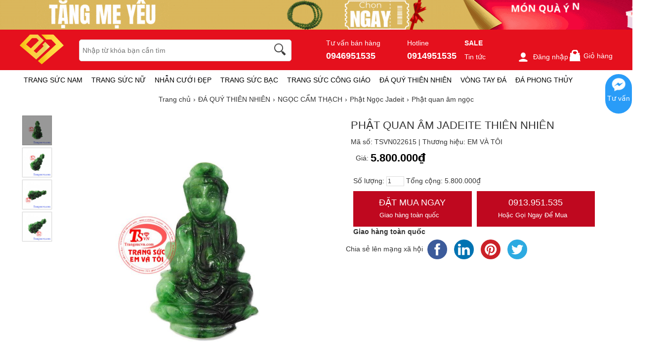

--- FILE ---
content_type: text/html; charset=UTF-8
request_url: https://trangsucvn.com/goods-22615-phat-quan-am-jadeite-thien-nhien.html
body_size: 93293
content:
<!DOCTYPE html>
<html lang="vi">
<head>
<meta charset="utf-8">
<meta name="description" content="Phật quan âm Jadeite thiên nhiên là sản phẩm được chạm khắc theo công nghệ mới tinh xảo, sắc nét, sản phẩm được chế tác từ ngọc cẩm thạch, tinh hoa của đất trời. Hình tượng phật quan âm ngự trên đài sen, một tay ấn quyết, một tay cầm bình thanh tịnh chứa nước cam lồ là biểu trưng cho lòng từ bi, bác ái. Phật quan âm Jadeite thiên nhiên"/><meta name="keywords" content="Phật quan âm Jadeite thiên nhiên là sản phẩm được chạm khắc theo công nghệ mới tinh xảo, sắc nét, chế tác từ ngọc cẩm thạch, hoa của đất trời. Hình tượng phật ngự trên đài sen, một tay ấn quyết, cầm bình thanh tịnh chứa nước cam lồ biểu trưng cho lòng bi,"/><title>Phật quan âm ngọc - Phật Ngọc Jadeit - NGỌC CẨM THẠCH - ĐÁ QUÝ THIÊN NHIÊN - TRANGSUCVN.COM  </title>
<link type="image/x-icon" href="https://trangsucvn.com/static/img/favicon.png" rel="shortcut icon" />
<link rel="alternate" href="https://trangsucvn.com" hreflang="x-default" />
<meta name="copyright" content="TRANGSUCVN.COM" />
<meta name="viewport" content="width=device-width" />
<meta name='revisit-after' content='1 days' />
<meta name="geo.region" content="VN-HN" />
<meta name="geo.position" content="20.9855;105.7946" />
<meta name="ICBM" content="20.9855, 105.7946" />
<meta itemprop="name" content="Phật quan âm ngọc - Phật Ngọc Jadeit - NGỌC CẨM THẠCH - ĐÁ QUÝ THIÊN NHIÊN - TRANGSUCVN.COM  ">
<meta itemprop="description" content="Phật quan âm Jadeite thiên nhiên là sản phẩm được chạm khắc theo công nghệ mới tinh xảo, sắc nét, sản phẩm được chế tác từ ngọc cẩm thạch, tinh hoa của đất trời. Hình tượng phật quan âm ngự trên đài sen, một tay ấn quyết, một tay cầm bình thanh tịnh chứa nước cam lồ là biểu trưng cho lòng từ bi, bác ái. Phật quan âm Jadeite thiên nhiên">
<meta name="twitter:card" content="summary_large_image">
<meta name="twitter:title" content="Phật quan âm ngọc - Phật Ngọc Jadeit - NGỌC CẨM THẠCH - ĐÁ QUÝ THIÊN NHIÊN - TRANGSUCVN.COM  ">
<link rel="canonical" href="https://trangsucvn.com/goods-22615-phat-quan-am-jadeite-thien-nhien.html" />
<link rel="dns-prefetch" href="https://trangsucvn.com">
<link rel="dns-prefetch" href="https://cdn.trangsucvn.com">
<script async src="https://www.googletagmanager.com/gtag/js?id=G-D413N80K85"></script>
<script>
  window.dataLayer = window.dataLayer || [];
  function gtag(){dataLayer.push(arguments);}
  gtag('js', new Date());
  gtag('config', 'G-D413N80K85');
</script>
<script>(function(w,d,s,l,i){w[l]=w[l]||[];w[l].push({'gtm.start':
new Date().getTime(),event:'gtm.js'});var f=d.getElementsByTagName(s)[0],
j=d.createElement(s),dl=l!='dataLayer'?'&l='+l:'';j.async=true;j.src=
'https://www.googletagmanager.com/gtm.js?id='+i+dl;f.parentNode.insertBefore(j,f);
})(window,document,'script','dataLayer','GTM-WWC445Z');</script>
<script>
!function(f,b,e,v,n,t,s)
{if(f.fbq)return;n=f.fbq=function(){n.callMethod?
n.callMethod.apply(n,arguments):n.queue.push(arguments)};
if(!f._fbq)f._fbq=n;n.push=n;n.loaded=!0;n.version='2.0';
n.queue=[];t=b.createElement(e);t.async=!0;
t.src=v;s=b.getElementsByTagName(e)[0];
s.parentNode.insertBefore(t,s)}(window, document,'script',
'https://connect.facebook.net/en_US/fbevents.js');
fbq('init', '2752961041698288');
fbq('track', 'PageView');
</script>
<noscript><img height="1" width="1" style="display:none"
src="https://www.facebook.com/tr?id=2752961041698288&ev=PageView&noscript=1"
/></noscript>
<script src="https://w.ladicdn.com/popupx/sdk.js" id="657967a5cdb31d0043a1f738" async></script><meta property="fb:app_id" content="197778130994594" />
<meta property="og:image" content="https://trangsucvn.com/images/201901/thumb_img/22615_thumb_G_1548630689682.jpg" />
<meta property="og:url" itemprop="url" content="https://trangsucvn.com/goods-22615-phat-quan-am-jadeite-thien-nhien.html" />
<meta property="og:title" content="Phật quan âm ngọc - Phật Ngọc Jadeit - NGỌC CẨM THẠCH - ĐÁ QUÝ THIÊN NHIÊN - TRANGSUCVN.COM  " />
<meta property="og:description" content="Phật quan âm Jadeite thiên nhiên là sản phẩm được chạm khắc theo công nghệ mới tinh xảo, sắc nét, sản phẩm được chế tác từ ngọc cẩm thạch, tinh hoa của đất trời. Hình tượng phật quan âm ngự trên đài sen, một tay ấn quyết, một tay cầm bình thanh tịnh chứa nước cam lồ là biểu trưng cho lòng từ bi, bác ái. Phật quan âm Jadeite thiên nhiên" />
<meta http-equiv="content-language" content="vi,en" />
<style type="text/css">
/* 2021-05-25 19:41:49. */ html,body,div,span,applet,object,iframe,h1,h2,h3,h4,h5,h6,p,blockquote,pre,a,abbr,acronym,address,big,cite,code,del,dfn,em,font,img,ins,kbd,q,s,samp,small,strike,strong,sub,sup,tt,var,b,u,i,center,dl,dt,dd,ol,ul,li,fieldset,form,label,legend,table,caption,tbody,tfoot,thead,tr,th,td{margin:0;padding:0;border:0;outline:0;font-size:100%;vertical-align:baseline;background:transparent}body{line-height:1}blockquote,q{quotes:none}blockquote:before,blockquote:after,q:before,q:after{content:'';content:none}:focus{outline:0}ins{text-decoration:none}del{text-decoration:line-through}li{list-style:none}table{width:100%;line-height:1.5em;border-collapse:collapse;border-spacing:0}.clearfix:after,.container:after{content:'\0020';display:block;height:0;clear:both;visibility:hidden;max-height:0}.clearfix,.container{display:inline-block}* html .clearfix,* html .container{height:1%}.clearfix,.container{display:block}.clearer{background:none;border:0;clear:both;display:block;float:none;font-size:0;list-style:none;margin:0;padding:0;overflow:hidden;visibility:hidden;width:0;height:0}html{color:#333;font:14px/18px Roboto,Helvetica,Arial,'DejaVu Sans','Liberation Sans',Freesans,sans-serif;text-align:left}strong,th,thead td,h1,h2,h3,h4,h5,h6{font-weight:bold}h1{font-size:1.9em}h2{font-size:1.7em}h3{font-size:1.5em}h4{font-size:1.3em}h5{font-size:1.2em}h6{font-size:1em}cite,em,dfn{font-style:normal}code,kbd,samp,pre,tt,var,button,input,select,textarea{font-family:Helvetica,Arial,sans-serif;font-size:92%}a{color:#333;text-decoration:none;outline:0}hr{background:#ddd;color:#ddd;clear:both;float:none;width:100%;height:.1em;margin:.5em 0;border:0}hr.space{background:#fff;color:#fff}table{border-top:1px solid #eee;border-left:1px solid #eee}th,td{padding:5px;border-bottom:1px solid #eee;border-right:1px solid #eee;vertical-align:top}th{font-weight:bold;text-align:center;background:#f8f8f8}textarea,input[type=text],input[type=password],select{padding:10px;font-size:12px;background:#fff;border:1px solid #ddd}input[type=text],input[type=password]{width:16em}textarea:hover,input[type=text]:hover,input[type=password]:hover,select:hover{border-color:#aaa}textarea:focus,input[type=text]:focus,input[type=password]:focus,select:focus{border-color:#888;outline:0}picture{display:block}#header,#content,#footer,#top{display:table;width:100%}.container{width:1200px;margin:0 auto;padding:0 10px;clear:both}#content{padding:5px 0 20px}.col_main,.col_sub{display:inline;float:left}.col_main{width:940px;margin-left:10px}.col_sub{width:250px}.right_sidebar .col_main{margin-left:0}.right_sidebar .col_sub{margin-left:15px}.market_price{color:#555;text-decoration:line-through}.error_box,.notice_box,.success_box{padding:9px;margin-bottom:10px;border:1px solid #ddd;line-height:1.2em;border-radius:5px;-moz-border-radius:5px;-webkit-border-radius:5px}.error_box{background:#f2dede;color:#b94a48;border-color:#eed3d7}.notice_box{background:#fcf8e3;color:#c09853;border-color:#fbeed5}.success_box{background:#dff0d8;color:#468847;border-color:#d6e9c6}.info_box{background:#d9edf7;color:#3a87ad;border-color:#bce8f1}.error_box a{color:#b94a48}.notice_box a{color:#c09853}.success_box a{color:#468847}.info_box a{color:#3a87ad}.center{text-align:center}.hidden,.hide{display:none}.show{display:block}.fl{float:left!important}.fr{float:right!important}input.captcha{text-transform:uppercase;width:4em!important}img.captcha{margin-left:5px;vertical-align:middle}.loader{display:inline-block;height:16px;width:16px;background:url("https://trangsucvn.com/static/img/loader.gif") no-repeat center center;visibility:hidden}.photo,.cover{background:url("https://trangsucvn.com/static/img/loading.gif") no-repeat center center}.empty{display:block;padding:50px 0;color:#999;font-size:1.5em;font-weight:bold;text-align:center}.button{font-family:Roboto,sans-serif;display:inline-block;padding:6px 12px;color:#fff;line-height:26px;font-size:14px;text-align:center;text-decoration:none;background:#bf081f;border-width:0;vertical-align:middle}.button span{display:inline-block;padding-right:12px}.text_button,.text_button span{font-weight:normal;background:none;color:#444}.bright_button,.brighter_button,.brightest_button,.bright_button:hover,.brighter_button:hover,.brightest_button:hover{color:#fff}.bright_button{background:#ddd}.brighter_button{background:#ddd}.brightest_button{padding-left:15px;line-height:36px;font-size:16px;background-position:left -180px;text-shadow:0 1px 0 #c4620d}.tool_link{margin-left:10px;font-size:14px;vertical-align:middle;color:#444}.btn_primary{padding:10px 12px;font-size:16px}#loading_box{display:none;position:fixed;right:50%;top:0;z-index:1000;padding:6px 11px 6px 31px;background:#fff1a8 url("https://trangsucvn.com/static/img/lb_loading.gif") no-repeat scroll 10px center;color:#3f0000;font-size:12px;font-weight:bold;border-radius:0 0 4px 4px;-moz-border-radius:0 0 4px 4px;-webkit-border-radius:0 0 4px 4px}#loader{background:#dae6ec;border:1px solid #069;position:fixed;color:#069;z-index:1000;left:0;bottom:0;padding:5px 15px;opacity:.8}.video-container{position:relative;padding-bottom:56.25%;height:0;overflow:hidden}.video-container iframe,.video-container object,.video-container embed{position:absolute;top:0;left:0;width:100%;height:100%}.youtube_box{width:100%;height:100%}img.youtube{cursor:pointer}.table-responsive{overflow-x:auto}.lazy,.lazyload{opacity:0}.lazy.lazyOwl{opacity:1;transition:all 300ms ease}.lazyloading{opacity:1;transition:opacity 300ms;background:#f7f7f7 url("https://trangsucvn.com/static/img/loader.gif") no-repeat center}.lazyloaded,.lazy.lazyOwl{opacity:1;transition:opacity 300ms}img.lazyload:not([src]){visibility:hidden}.breadcrumbs li{display:inline-block}.breadcrumbs li a{padding:6px 0;display:inline-block}.breadcrumbs li a:after{content:"›";margin:0 5px}.breadcrumbs li:last-child a:after{content:"";margin:0}.breadcrumbs:hover{opacity:1}.pagination{padding:15px 0 10px;font-size:14px;font-weight:bold;text-align:right;clear:both}.pagination a{color:#333;margin-left:3px;padding:8px 15px;background-color:#fff;border:1px solid #333;border-radius:3px}.pagination a:hover{color:#fff;text-decoration:none;background-color:#333;border-color:#333}.pagination a.current{color:#fff;background-color:#333;border-color:#333}.pagination span{padding:5px 10px}.pagination .total{color:#ccc}.tipsy{padding:8px 5px;font-size:12px;position:absolute;z-index:10001}.tipsy sup{font-size:14px\9}.tipsy-inner{padding:5px 8px;max-width:300px;color:#fff;text-align:center;text-shadow:0 1px 0 #000;background-color:#1a1a1a;border-radius:3px;-moz-border-radius:3px;-webkit-border-radius:3px}.tipsy-arrow{position:absolute;background:url("https://trangsucvn.com/static/img/tipsy.gif") no-repeat top left;width:9px;height:5px}.tipsy-n .tipsy-arrow{top:3px;left:50%;margin-left:-4px}.tipsy-nw .tipsy-arrow{top:3px;left:10px}.tipsy-ne .tipsy-arrow{top:3px;right:10px}.tipsy-s .tipsy-arrow{bottom:3px;left:50%;margin-left:-4px;background-position:bottom left}.tipsy-sw .tipsy-arrow{bottom:3px;left:10px;background-position:bottom left}.tipsy-se .tipsy-arrow{bottom:3px;right:10px;background-position:bottom left}.tipsy-e .tipsy-arrow{top:50%;margin-top:-4px;right:0;width:5px;height:9px;background-position:top right}.tipsy-w .tipsy-arrow{top:50%;margin-top:-4px;left:0;width:5px;height:9px}#colorbox,#cboxOverlay,#cboxWrapper{position:absolute;top:0;left:0;z-index:9999;overflow:hidden}#cboxOverlay{position:fixed;width:100%;height:100%}#cboxMiddleLeft,#cboxBottomLeft{clear:left}#cboxContent{position:relative;overflow:hidden}#cboxLoadedContent{overflow:auto}#cboxLoadedContent iframe{display:block;width:100%;height:100%;border:0}#cboxTitle{margin:0}#cboxLoadingOverlay,#cboxLoadingGraphic{position:absolute;top:0;left:0;width:100%}#cboxPrevious,#cboxNext,#cboxClose,#cboxSlideshow{cursor:pointer}#cboxOverlay{background-color:#fff}#cboxTopLeft{width:21px;height:21px;background:url("https://trangsucvn.com/static/img/colorbox/controls.png") no-repeat -100px 0}#cboxTopRight{width:21px;height:21px;background:url("https://trangsucvn.com/static/img/colorbox/controls.png") no-repeat -129px 0}#cboxBottomLeft{width:21px;height:21px;background:url("https://trangsucvn.com/static/img/colorbox/controls.png") no-repeat -100px -29px}#cboxBottomRight{width:21px;height:21px;background:url("https://trangsucvn.com/static/img/colorbox/controls.png") no-repeat -129px -29px}#cboxMiddleLeft{width:21px;background:url("https://trangsucvn.com/static/img/colorbox/controls.png") left top repeat-y}#cboxMiddleRight{width:21px;background:url("https://trangsucvn.com/static/img/colorbox/controls.png") right top repeat-y}#cboxTopCenter{height:21px;background:url("https://trangsucvn.com/static/img/colorbox/border.png") 0 0 repeat-x}#cboxBottomCenter{height:21px;background:url("https://trangsucvn.com/static/img/colorbox/border.png") 0 -29px repeat-x}#cboxContent{background:#fff}#cboxLoadedContent{margin-bottom:28px}#cboxTitle{position:absolute;bottom:4px;left:0;text-align:center;width:100%;color:#949494;line-height:14px}#cboxCurrent{position:absolute;bottom:4px;left:58px;color:#949494}#cboxSlideshow{position:absolute;bottom:4px;right:30px;color:#0092ef}#cboxPrevious{position:absolute;bottom:0;left:0;background:url("https://trangsucvn.com/static/img/colorbox/controls.png") no-repeat -75px 0;width:25px;height:25px;text-indent:-9999px}#cboxPrevious:hover,#cboxPrevious.hover{background-position:-75px -25px}#cboxNext{position:absolute;bottom:0;left:27px;background:url("https://trangsucvn.com/static/img/colorbox/controls.png") no-repeat -50px 0;width:25px;height:25px;text-indent:-9999px}#cboxNext:hover,#cboxNext.hover{background-position:-50px -25px}#cboxLoadingOverlay{background:url("https://trangsucvn.com/static/img/colorbox/loading_background.png") no-repeat center center}#cboxLoadingGraphic{background:url("https://trangsucvn.com/static/img/colorbox/loading.gif") no-repeat center center}#cboxClose{position:absolute;bottom:0;right:0;background:url("https://trangsucvn.com/static/img/colorbox/controls.png") no-repeat -25px 0;width:25px;height:25px;text-indent:-9999px}#cboxClose:hover,#cboxClose.hover{background-position:-25px -25px}.cboxSlideshow_on #cboxSlideshow{background-position:-125px 0;right:27px}.cboxSlideshow_on #cboxSlideshow.hover{background-position:-150px 0}.cboxSlideshow_off #cboxSlideshow{background-position:-150px -25px;right:27px}.cboxSlideshow_off #cboxSlideshow.hover{background-position:-125px 0}.message_box{width:280px;min-height:50px;padding:20px 20px 10px 20px;font-size:14px;line-height:1.3em;overflow:hidden}.message_box .action{padding-top:25px;text-align:center}.mb_question{padding-left:80px;background:url("https://trangsucvn.com/static/img/question.gif") no-repeat 20px 20px}.mb_warning{padding-left:80px;background:url("https://trangsucvn.com/static/img/warning.gif") no-repeat 20px 20px}.mb_info{padding-left:80px;background:url("https://trangsucvn.com/static/img/info.gif") no-repeat 20px 20px}.ap_ajax h1{padding:0 10px;color:#fff;line-height:32px;font-size:18px;background-color:#57b5c7}.ap_ajax p{padding:15px 10px 10px;line-height:20px;font-size:14px}#properties_box{width:388px}#header{background:#fff;position:relative}#header .container{position:relative}#header .header_middle{background:#e5101d}.header_bd{padding:10px 0}.header_ft{height:35px;background:#fff;width:100%}#logo{float:left;height:60px;width:100px;margin:0 20px 0 0;font-size:18px;font-weight:bold}#logo img{height:60px;width:auto}.hidelogo{display:none;height:40px;width:auto;vertical-align:middle;float:left;background:#fff}.header_search{float:left;position:relative;width:430px;overflow:hidden;top:10px}.header_search form{background:#fff;display:block;height:30px;padding:6px 74px 6px 6px;border:1px solid #ddd;border-radius:5px}.header_search .keyword{background:none;display:block;height:30px;width:100%;padding:0;color:#333;font-size:14px;line-height:26px;border-width:0}.header_search .submit{position:absolute;top:8px;right:5px;height:30px;width:30px;padding:0;border-width:0;background:url("https://trangsucvn.com/static/img/magnify_glass.png") no-repeat}.hot_search{margin-top:10px;overflow:hidden;height:20px}.hot_search a{margin-right:10px;font-size:12px;line-height:20px;color:#555}.header_nav{float:right;width:590px;margin-top:10px}.header_nav a{color:#fff}.header_nav .hhotline{float:left;margin-left:10px;display:inline-block}.hhotline>span{display:inline-block;margin-right:50px;color:#fff}.hhotline>span:last-child{margin-right:0}.hhotline>span strong{font-size:18px;display:block;margin-top:10px}.main_nav{float:left;width:100%;height:40px;margin-left:0}.nav li.level_1{float:left;margin:0 8px;position:relative}.nav a:hover{text-decoration:none}.nav a.level_1{float:left;font-size:14px;line-height:30px;color:#000;line-height:40px;font-family:Roboto,sans-serif;text-transform:uppercase}.nav a.level_1:hover,.nav li.level_1:hover a.level_1{color:#c48c46}.main_nav li.level_1{margin-right:10px}.nav li.current a.level_1{font-weight:bold}.nav li.parent:hover,.nav li.parent_hover{z-index:100}.nav li:hover .sub_nav,.nav li.parent_hover .sub_nav{display:block}.nav .sub_nav{display:none;position:absolute;z-index:2;left:-20px;top:40px;height:auto;width:200px;background-color:#fff;box-shadow:0 10px 10px 0 rgba(0,0,0,.1)}.nav .sub_nav ul{padding:10px 0}.nav .sub_nav ul li{display:block;height:24px;width:100%;position:relative;padding:0 10px;box-sizing:border-box}.nav .sub_nav ul a{display:block;height:24px;padding:0;line-height:24px;text-overflow:ellipsis;white-space:nowrap}.nav .sub_nav ul li.level_2.has_sub>a:before,.nav .sub_nav ul li.level_2.has_sub>a:after{content:'';width:0;height:0;border-left:5px solid #999;border-top:5px solid transparent;border-bottom:5px solid transparent;position:absolute;right:10px;top:10px}.nav .sub_nav ul li.level_2.has_sub>a:after{border-width:4px;border-left-color:#fff;margin-right:1px;margin-top:1px}.nav .level_3{position:absolute;top:0;z-index:3;left:200px;width:200px;background:#fff;display:none;padding:10px;box-shadow:0 10px 10px 0 rgba(0,0,0,.1)}.nav .sub_nav ul li.level_2:hover .level_3{display:block}.nav .sub_nav ul li.level_2>a{padding-left:0}.nav .sub_nav ul li.level_2:hover>a{padding-left:5px;transition:all .2s ease-out;color:#c48c46}.nav .sub_nav.sc58{width:1000px;left:-580px}.nav .sub_nav.sc58 ul li{width:200px;display:inline-block;float:left}.top_nav{float:left;height:20px;width:760px;margin:5px 0}.top_nav li.level_1{padding-right:5px;padding-left:2px;background:url("https://trangsucvn.com/static/img/dot_spacer.gif") no-repeat left center}.top_nav li.first{padding-left:0;background-image:none}.top_nav a.level_1{font-size:12px;line-height:20px;color:#444}.top_nav a.level_1 strong{height:20px;padding-right:12px;font-weight:normal}.top_nav li.parent a.level_1 span{padding-right:13px;background:url("https://trangsucvn.com/static/img/nav_arrow_small.gif") no-repeat right 8px}.top_nav li.parent:hover a.level_1 span,.top_nav li.parent_hover a.level_1 span{background-position:right -22px}.top_nav .sub_nav{z-index:101;left:0;padding-top:0;top:19px;width:87px;border:1px solid #fafafa}.top_nav .sub_nav ul{padding:10px 10px 12px}.top_nav .sub_nav ul li{height:18px}.top_nav .sub_nav ul a{height:18px;padding:0;font-size:12px;font-weight:normal;line-height:18px}.user_area{display:inline-block;margin-left:50px;margin-top:10px}.user_area a{margin-left:10px;color:#fff}.user_area a img{vertical-align:middle;height:24px;margin-right:8px}.user_area strong{display:block;width:100%;margin-bottom:6px}.cart{float:right;position:relative;z-index:100;height:33px;margin-top:5px}.cart .cart_info{float:left}.cart .cart_info a{display:block;line-height:28px;font-size:14px;color:#fff}.cart .cart_info a:hover{text-decoration:none}.cart .cart_info a em{float:left;width:24px;height:18px;overflow:hidden;margin-right:6px;padding:7px 0 2px;color:#fff;font-size:12px;line-height:18px;text-align:center;background:url("https://trangsucvn.com/static/img/bag.gif") no-repeat 0 1px}.cart .list_wrapper{display:none;position:absolute;top:30px;right:0;background-color:#fff;border-top:2px solid #dd2726}.cart:hover .list_wrapper{display:block}.cart .list_arrow{display:block;position:absolute;top:-10px;right:0;height:10px;width:80px;text-indent:-999em}.cart .loader{position:absolute;top:10px;right:10px}.cart .list{width:260px;padding:10px;border:1px solid #ccc;border-top-width:0;border-radius:0 0 5px 5px;box-shadow:0 10px 10px 0 rgba(0,0,0,.1)}.cart .list .cart_empty{padding:15px 5px;font-size:14px;font-weight:bold;text-align:center}.cart .list li{padding:5px 0;background:url("https://trangsucvn.com/static/img/horizontal_spacer.gif") repeat-x left top}.cart .list li.first{background-image:none}.cart .list .package_goods_list{display:none}.cart .list .photo{display:block;float:left;width:40px;height:40px;margin-right:10px}.cart .list .photo img{width:40px;height:40px}.cart .list .name{display:block;padding-top:3px;line-height:16px}.cart .list .name em{margin-left:3px}.cart .list .package_name{display:block;padding:5px 5px 5px 20px;font-size:14px;font-weight:bold;line-height:18px;background:url("https://trangsucvn.com/static/img/icon/package.gif") no-repeat left 6px}.cart .list .extra_info{display:block;color:#999}.cart .list .extra_info em{display:inline-block;margin-left:2px;padding:2px 5px;color:#fff;white-space:nowrap;background-color:#ff8c22;border-radius:3px;-moz-border-radius:3px;-webkit-border-radius:3px}.cart .list span.price{float:left;width:130px;padding-top:3px;font-weight:bold}.cart .list .action{float:right;width:80px;padding-top:3px;text-align:right}.cart .list .action a{display:inline-block;padding:2px 8px;background:#e6e6e6 url("https://trangsucvn.com/static/img/slight_bg.gif") repeat-x left -10px;border-radius:3px;-moz-border-radius:3px;-webkit-border-radius:3px}.cart .list .action a:hover{color:#fff;text-decoration:none;background-color:#ff8c22;background-position:left -90px}.cart .list .total{margin-top:5px;padding:5px 0;border-top:1px solid #eee}.cart .list .total .price{font-weight:bold}.cart .list .next{padding:5px 0;text-align:right}.cart .list .close{position:absolute;left:20px;bottom:15px;display:none}.all_cat_wrapper{height:28px;width:250px;display:inline-block;float:left}.all_cat_wrapper .all_cat{display:block;height:40px;width:250px;background:#C60A09;color:#fff;text-align:center;text-transform:uppercase;line-height:40px}.all_cat_wrapper .fixed{height:8px;overflow:hidden;background-color:#fff;border-left:2px solid #464646;border-right:2px solid #464646}.all_cat_wrapper .all_category{display:none;width:250px;z-index:100;position:relative}.all_cat_wrapper:hover .all_category,.all_cat_wrapper_hover .all_category{display:block}.all_cat h2{font-size:16px;font-weight:500}#page_index .all_cat_wrapper .all_cat{background-position:0 -21px}#page_index .all_cat_wrapper:hover .all_cat,#page_index .all_cat_wrapper_hover .all_cat{background-position:0 -21px}.all_category{position:relative;z-index:100}.col_sub .all_category{margin-top:-22px}.all_category .hd{display:none}.all_category .bd{padding:6px 5px 5px;background-color:#fff;border:2px solid #464646;border-top-width:0}.col_sub .all_category{background-image:none;padding-bottom:0}.col_sub .all_category .bd{border-bottom-width:2px}.all_category a:hover{text-decoration:none}.all_category li.level_1{float:left;width:100%;border-bottom:1px solid #eee}.all_category a.level_1{display:block;height:32px;overflow:hidden;padding:0 10px;font-size:14px;line-height:32px}.all_category li:hover,.all_category li.hover{z-index:100}.all_category li.level_1:hover a.level_1,.all_category li.hover a.level_1{color:#fff;font-weight:bold;background:#dd2726;border-radius:3px}.all_category .sub_cat_lv1{visibility:hidden;overflow:hidden;position:absolute;left:230px;top:0;width:950px;background-color:#fff;border:2px solid #dd2726;min-height:250px}.all_category li.level_1:hover .sub_cat_lv1,.all_category li.hover .sub_cat_lv1{visibility:visible}.all_category ul.level_2{float:left;width:100%;padding:10px 20px;box-sizing:border-box}.all_category li.level_2{padding-bottom:5px;border-top:1px solid #eee;display:inline-block;width:33.3%;float:left}.all_category li.level_2_first{border-top-width:0}.all_category a.level_2{display:block;padding-top:5px;font-weight:bold;line-height:22px}.all_category a.level_3{padding-right:13px;font-size:12px;line-height:24px;white-space:nowrap}.all_category .level_2_extra{float:right;width:200px;padding:10px 20px;background-color:#f8f8f8;margin-bottom:-999em;padding-bottom:999em;position:relative}.all_category .level_2_extra dl{margin-bottom:10px}.all_category .level_2_extra dt{padding:5px 0;font-weight:bold}.all_category .level_2_extra .cat_brands dd{float:left}.all_category .level_2_extra .cat_brands dd a{padding:0 8px;font-size:12px;line-height:20px;white-space:nowrap}.all_category .level_2_extra .cat_promotion dd{padding:3px 0}.all_category .level_2_extra .cat_promotion dd a{display:block;height:16px;width:182px;overflow:hidden;padding:0 8px 0 10px;font-size:12px;line-height:16px;white-space:nowrap;text-overflow:ellipsis;background:url("https://trangsucvn.com/static/img/icon.gif") no-repeat 3px 4px}.all_category .level_2_extra .ads li{margin-bottom:10px}.all_category .level_2_extra .ads img{display:block;width:200px}.all_category .hide_extra .sub_cat_lv1{width:430px}.all_category .hide_extra .level_2_extra{display:none}.all_category .all{display:block;margin-top:5px;padding:8px;color:#333;text-align:right;background-color:#f0f0f0;border-radius:3px;-moz-border-radius:3px;-webkit-border-radius:3px}.all_category .all:hover{color:#fff;background-color:#464646}.shop_notice{padding:9px 14px 9px 36px;font-size:14px;background-image:url("https://trangsucvn.com/static/img/icon/speaker.gif");background-repeat:no-repeat;background-position:14px 9px}#footer{background-color:#fff}#footer .links .bd{padding:10px}.link_list a{display:inline-block;margin-right:10px;vertical-align:middle}.footer_listing{margin:30px 0}.brand-info{margin:20px 0}.brand-info>div{display:inline-block;width:400px;float:left}.brand-info .contact h2{font-size:18px;margin-bottom:20px;font-family:Roboto,sans-serif;font-weight:500}.brand-info p{line-height:24px}.brand-info .fhotline strong{font-size:22px}.footer_listing .articles{float:left;width:100%}.footer_listing .articles a{color:#444}.footer_listing .articles ul{float:left;width:280px;margin-left:20px;display:inline-block}.footer_listing .articles ul.first{margin-left:0}.footer_listing .articles li.ftit{padding:10px 0;line-height:20px;font-family:Roboto,sans-serif;color:#000}.footer_listing .articles li{padding:5px 0;line-height:15px}.bottom_nav{margin:10px 0;text-align:center;line-height:12px}.bottom_nav a{display:inline-block;padding:0 10px;color:#888;border-left:1px dotted #ccc;margin-bottom:10px}.bottom_nav a.first{border-left-width:0}.copyright{color:#333;text-align:center;padding:10px;font-size:12px;line-height:24px}.box{margin-bottom:10px}.box .hd{}.box .hd h3{float:left;padding:1px 10px 0;font-size:17px;font-weight:bold;line-height:30px;color:#000}.box .hd .extra{float:right;height:30px;padding:1px 10px 0;line-height:30px}.box .bd{padding:9px;background-color:#fff;border:1px solid #e4e4e4}.bd:after{clear:both;content:'\0020';display:block;visibility:hidden;height:0}.bd{display:inline-block}* html .bd{height:1%}.bd{display:block}.box .bd .more{visibility:hidden;position:relative;float:right;margin-top:-30px;margin-right:5px}.box:hover .bd .more{visibility:visible}.box .bd h2.title{clear:both;padding:8px 15px;margin:10px 0;color:#666;font-size:14px;line-height:18px;border:1px solid #ddd}.box .bd h2.first_title{margin-top:0}.box .bd h2.title .extra{display:block;float:right;font-size:14px}.box .bd h2.title .extra .edit{display:block;float:right;padding-left:18px;font-size:12px;font-weight:normal;line-height:18px}.thin_box .hd{display:none}.thin_box .bd{padding:0;border-radius:5px}.legend_box{position:relative;margin-top:30px}.legend_box .legend{position:absolute;left:25px;top:-18px;height:36px;width:150px}.fancy_box .hd{color:#333;background-color:#fff}.fancy_box .hd h3{color:#333}.fancy_box .hd .extra{background-position:right -155px}.fancy_box .bd{border-color:#ececec}.col_main .box .hd{background:none}.col_main .box .hd h3{padding-left:0;color:#555;font-size:17px;background:none;line-height:40px}.col_main .box .hd .extra{padding-right:0;background:none}.col_main .box .bd{padding:9px 0;border:0;box-shadow:none}.col_main .extra_box .hd{line-height:39px}.col_main .extra_box .hd h3{height:36px;padding-top:0;color:#333;font-size:20px;line-height:36px}.col_main .extra_box .hd .button_mini{float:left;margin-top:10px}.col_main .extra_box .hd .extra{height:36px}.col_main .extra_box .bd{border-top-width:0}.box .hd .selector{width:550px;overflow:hidden;padding-top:4px;text-align:right}.box .hd .selector a{float:right;margin-bottom:5px;padding:0 8px;color:#888;font-size:12px;line-height:24px;white-space:nowrap}.box .hd .selector a.current{padding:0 12px;color:#fff;;background-color:#aaa;border-radius:3px}.col_sub .box .hd .selector,.col_extra .box .hd .selector{display:none}.subscription{background:#f1f1f1;padding:10px 0}#subscription,#social_hub{display:inline-block;float:left;width:50%;height:40px;overflow:hidden}#subscription .button{padding:5px 10px}#subscription h2{font-size:14px;font-weight:500;display:inline-block;float:left;line-height:40px}#subscription form,#subscription .loader{float:left}.subscription [class^=social-],.subscription [class*=social-]{background-image:url("https://trangsucvn.com/static/img/social-icon.png");background-repeat:no-repeat;display:inline-block;height:40px;line-height:40px;vertical-align:middle;width:40px}.social-fb{background-position:0 0}.social-tw{background-position:-44px 0}.social-gplus{background-position:-88px 0}.social-ptr{background-position:-178px 0}.social-ytb{background-position:-224px 0}.social-itgr{background-position:-315px 0}.social-zalo{background-position:-268px 0}#social_hub a{display:inline-block}#back-top{position:fixed;top:350px;right:10px;z-index:999;display:none}#back-top span:before{cursor:pointer;background:#ddd;width:40px;position:fixed;right:20px;bottom:45px;height:40px;text-align:center;line-height:40px;font-size:18px;color:#000;content:"▲";opacity:.7;z-index:8;border-radius:5px}.bright_table{border-top-color:#aacded;border-left-color:#aacded}.bright_table th,.bright_table td{border-bottom-color:#aacded;border-right-color:#aacded}.bright_table th{background:#deedf9}.data_table{border-width:0}.data_table tr{background-color:#fff}.data_table .odd{background-color:#fff}.data_table .even{background-color:#f8f8f8!important}.data_table td.last,.data_table th.last{border-right-width:0}.data_table tr.last th,.data_table tr.last td{border-bottom-width:0}.data_table th{padding:8px 10px;color:#444;text-align:left;white-space:nowrap;border-right:1px solid #ddd;border-bottom:1px solid #ddd}.data_table th.wrap{white-space:normal}.data_table th a,.data_table th a:hover{color:#fff}.data_table td{padding:8px 10px}.data_table thead th{background-color:#f6f6f6;border-bottom-width:0;border-right-width:0}.data_table tbody{border-top:1px solid #eee;border-bottom:1px solid #eee}.data_table tbody td{border-bottom-width:0;border-right-width:0}.data_table tbody th{background-color:#f6f6f6;border-bottom-width:0;border-right:1px solid #eee}.data_table tbody.odd tr{background-color:#f8f7f5!important}.data_table tbody.even tr{background-color:#f6f6f6!important}.data_table tbody.odd tr td,.data_table tbody.even tr td{border-bottom:0}.data_table tbody.odd tr.border td,.data_table tbody.even tr.border td{border-bottom:1px solid #d9dde3}.data_table tbody td h5.title{margin:0;padding:0;color:#2f2f2f;font-size:1em;font-weight:bold}.data_table tbody td .option-label{font-weight:bold;font-style:italic}.data_table tbody td .option-value{padding-left:10px}.data_table tfoot tr{background-color:#fcfcfc!important}.data_table tfoot td{border-bottom-width:0}.data_table tfoot td.last{border-right-width:0}.form{width:100%;padding:.5em 0;position:relative}.form fieldset{width:auto;margin:0 1em}.form h4{margin:0 0 .6em;color:#666;font-size:18px;font-weight:bold}.form label,.form .label{float:left;display:block;padding:5px 0;width:100%;border-top:1px solid #fff}.form label input,.form label textarea,.form label select{float:left;margin-left:10px}.form label .directions{float:left;display:inline-block;width:40em;clear:both;margin-left:10em;padding-left:10px;padding-top:5px}.form label .to{float:left;display:block;padding:5px 0 0 10px}.form label .status{display:inline-block;width:16px;height:16px;padding-left:5px}.form label .valid{background:url("https://trangsucvn.com/static/img/icon/accept.gif") no-repeat right top}.form label b,.form .label b{float:left;width:10em;line-height:1.7;font-weight:normal;display:block;position:relative}.form label em,.form .label em{float:left;margin-left:10px;padding:5px 0}.form label b .req,.form .label b .req{color:#f60;font-size:150%;font-weight:normal;position:absolute;top:-.1em;line-height:1;left:-.4em;width:.3em;height:.3em}.form div.req{color:#999;font-size:96%;font-weight:normal;position:absolute;top:.4em;right:1em;left:auto;width:13em;text-align:right}.form div.req b{color:#f60;font-size:140%}.form label textarea{width:450px}.form div.submit_wrap{float:left;padding:5px 0 5px 10em}.form input.submit{margin:0 5px 0 10px}.form fieldset.checkbox_wrap,.form fieldset.radio_wrap{margin:0}.form fieldset.checkbox_wrap fieldset,.form fieldset.radio_wrap fieldset{float:left;width:auto;margin-left:10px}.form fieldset.checkbox_wrap label,.form fieldset.radio_wrap label{float:left;width:auto;border:0;margin:0;padding:4px 0;margin-right:15px}.form label input.checkbox,.form label input.radio{width:auto;float:none;margin:0;margin-right:3px}.cloud_zoom_lens{cursor:move;background:url("https://trangsucvn.com/static/img/lens_bg.gif") repeat 0 0}.cloud_zoom_title{position:absolute!important;top:0;width:100%;padding:3px;color:#fff;font-size:12px;line-height:16px;text-align:center;background-color:#000}.cloud_zoom_big{overflow:hidden}.cloud_zoom_loading{padding:3px;color:white;background:#222;border-radius:5px}.button_mini{padding:0 10px;color:#666;font-size:12px;line-height:18px;text-shadow:0 1px 0 #ddd;background:#c0c0c0 url("https://trangsucvn.com/static/img/slight_bg.gif") repeat-x 0 0;border-radius:3px}.button_mini:hover{color:#fff;text-shadow:0 1px 0 #333;text-decoration:none;background:#666 url("https://trangsucvn.com/static/img/slight_bg.gif") repeat-x 0 -50px}.tab_able_box .box{padding-top:39px;margin-top:-39px}.tab_able_box .box .hd{display:none}.tab_able_box .box .bd{border-top-width:0}.tab_wrapper{position:relative;height:32px;line-height:32px;border-bottom:2px solid #ddd}.tab_wrapper .tabs{float:left;height:32px}.tab_wrapper .extra{float:right;height:30px;overflow:hidden}.tab_wrapper .tabs .label{display:inline-block;float:left;padding:0 5px 0 10px;line-height:32px}.tab_wrapper .tabs a{display:block;float:left;height:29px;padding:3px 20px 0;margin-right:4px;line-height:29px;font-size:14px;font-weight:bold;text-decoration:none;background:#f5f5f5;border-radius:5px 5px 0 0}.tab_wrapper .tabs a sup{display:inline-block;float:right;height:19px;margin:5px -5px 0 5px;padding:0 6px;color:#fff;line-height:19px;font-size:12px;font-weight:bold;background:#ccc;border-radius:500px;text-shadow:0 1px 0 #999}.tab_wrapper .tabs a.current{position:relative;margin-bottom:-2px;padding:1px 18px 2px;background-color:#fff;border:2px solid #ddd;border-bottom-width:0}.tab_wrapper .tabs .arrow_up,.tab_wrapper .tabs .arrow_down{display:inline-block;float:right;height:19px;width:19px;margin:5px -5px 0 5px;text-indent:-999em;background:url("https://trangsucvn.com/static/img/tab_arrow.gif") no-repeat left top}.tab_wrapper .tabs .arrow_down{background-position:left -20px}.tab_wrapper .display{float:right;padding:9px 4px}.tab_wrapper .display em{display:block;float:left;padding-right:5px;line-height:19px}.tab_wrapper .display a{display:block;float:left;height:19px;width:19px;margin-right:3px;line-height:19px;text-indent:-999em;background-image:url("https://trangsucvn.com/static/img/display_icon.gif");background-repeat:no-repeat}.tab_wrapper .dp_grid{background-position:-20px 0}.tab_wrapper .dp_grid_current{background-position:-20px -20px}.tab_wrapper .dp_list{background-position:0 0}.tab_wrapper .dp_list_current{background-position:0 -20px}.tab_wrapper .dp_text{background-position:-40px 0}.tab_wrapper .dp_text_current{background-position:-40px -20px}.resize_images img{max-width:705px;height:auto!important}.banner{margin-bottom:10px}.banner img{width:960px}.col_sub .banner img{width:200px}.col_main .banner img{width:745px}.col_sub .loader{position:absolute;top:-23px;right:10px}.col_sub .result{display:none;float:left;width:100%;padding:5px 0;margin-top:5px;line-height:1.4em;background:url("https://trangsucvn.com/static/img/horizontal_spacer.gif") repeat-x left top}.col_sub .bottom_button{padding-top:5px;text-align:center}#message_img{font-size:12px}#quick_view{width:860px;padding:10px;margin-bottom:0}#quick_view .details{width:490px;margin-bottom:0}#quick_view .extra_details{margin-bottom:0}#quick_support a{position:fixed;right:1px;top:150px;width:54px;height:38px;max-height:120px;background:url(https://trangsucvn.com/images/iconchat.png) no-repeat center 6px #1191f8;opacity:.9;text-align:center;cursor:pointer;z-index:100;border-radius:80px;padding-top:42px;background-size:32px 30px;transition:.5s all;color:#fff;display:block}.goods_list .price del{font-weight:400;color:#888;font-size:12px;margin-left:10px}#banner-top-header{width:1348px;height:60px;margin:0 auto;overflow:hidden}#banner-top-header img{display:block;width:100%;height:60px}#popup{position:fixed;width:500px;height:500px;top:50%;left:50%;transform:translate(-50%,-50%);z-index:999999999;float:left}#popup .close_popup{background:#dd2726;color:#fff;text-align:center;width:30px;height:30px;line-height:30px;position:absolute;top:-5px;right:-5px;cursor:pointer}#live_show{position:fixed;top:40%;right:10px;z-index:999999999;display:block}
/* 2021-05-14 18:05:10. */ .lazyframe{position:relative;background-color:currentColor;background-repeat:no-repeat;background-size:cover;background-position:center}.lazyframe__title{position:absolute;top:0;right:0;left:0;padding:15px 17px;z-index:3}.lazyframe__title::after{z-index:-1}.lazyframe:hover{cursor:pointer}.lazyframe::before{display:block;content:"";width:100%;padding-top:100%}.lazyframe[data-ratio="16:9"]::before{padding-top:56.25%}.lazyframe[data-ratio="4:3"]::before{padding-top:75%}.lazyframe[data-ratio="1:1"]::before{padding-top:100%}.lazyframe iframe{position:absolute;top:0;right:0;bottom:0;left:0;z-index:5;width:100%;height:100%}.lazyframe[data-vendor=youtube],.lazyframe[data-vendor=youtube_nocookie]{background-color:#e52d27;font-family:Roboto,Arial,Helvetica,sans-serif}.lazyframe[data-vendor=youtube] .lazyframe__title,.lazyframe[data-vendor=youtube_nocookie] .lazyframe__title{color:#eee;font-family:Roboto,Arial,Helvetica,sans-serif;font-size:18px;text-shadow:rgba(0,0,0,.498039) 0 0 2px;-webkit-font-smoothing:antialiased;-webkit-tap-highlight-color:rgba(0,0,0,0);transition:color .1s cubic-bezier(0.4,0,1,1)}.lazyframe[data-vendor=youtube] .lazyframe__title:hover,.lazyframe[data-vendor=youtube_nocookie] .lazyframe__title:hover{color:#fff}.lazyframe[data-vendor=youtube] .lazyframe__title::before,.lazyframe[data-vendor=youtube_nocookie] .lazyframe__title::before{content:"";display:block;background:linear-gradient(rgba(0,0,0,.2),transparent);height:98px;width:100%;pointer-events:none;position:absolute;top:0;left:0;right:0;z-index:-1;-webkit-tap-highlight-color:rgba(0,0,0,0)}.lazyframe[data-vendor=youtube]::before,.lazyframe[data-vendor=youtube_nocookie]::before{padding-top:56.25%}.lazyframe[data-vendor=youtube]::after,.lazyframe[data-vendor=youtube_nocookie]::after{content:"";position:absolute;left:50%;top:50%;width:68px;height:48px;margin-left:-34px;margin-top:-24px;background-image:url("data:image/svg+xml,%3Csvg xmlns='http://www.w3.org/2000/svg' viewBox='0 0 512 512'%3E%3Cpath fill='%231F1F1F' d='M255.7 446.3c-53.3.3-106.6-.4-159.8-3.3-17.4-1-34.7-2.5-50.4-11C35 426.3 27 418.4 22 407.2 13.2 388.6 10.5 369 9 349c-3.4-41.3-3.6-82.6-1.8-123.8 1-22 1.6-44 6.8-65.5 2-8.4 5-16.6 8.8-24.4C32 117 48 108 67.3 104c16.2-3 32.8-3 49.3-3.7 56-2.3 112-3.5 168-3 43 .6 86.2 1.7 129.3 4 13.2.6 26.6.8 39.3 5.5 17.2 6.4 30 17.2 37 34.7 6.6 16.8 9.2 34.2 10.6 52 3.8 48.7 4 97.3.7 146-1 16.3-2.2 32.7-6.5 48.8-9.7 37-32.8 51.5-66.7 53.8-36.2 2.5-72.5 3.8-108.8 4.3-21.3.2-42.7 0-64 0zM203.2 344L348 264.7l-144.8-79.3V344z'/%3E%3Cpath fill='%23FEFDFD' d='M203.2 344V185.5L348 264.8 203.2 344z'/%3E%3C/svg%3E");background-position:center center;background-size:100%;background-repeat:no-repeat;opacity:.81;border:0;z-index:4}.lazyframe[data-vendor=youtube]:hover::after,.lazyframe[data-vendor=youtube_nocookie]:hover::after{background-image:url("data:image/svg+xml,%3Csvg xmlns='http://www.w3.org/2000/svg' viewBox='0 0 512 512'%3E%3Cpath fill='%23DD2C28' d='M255.7 446.3c-53.3.3-106.6-.4-159.8-3.3-17.4-1-34.7-2.5-50.4-11C35 426.3 27 418.4 22 407.2 13.2 388.6 10.5 369 9 349c-3.4-41.3-3.6-82.6-1.8-123.8 1-22 1.6-44 6.8-65.5 2-8.4 5-16.6 8.8-24.4C32 117 48 108 67.3 104c16.2-3 32.8-3 49.3-3.7 56-2.3 112-3.5 168-3 43 .6 86.2 1.7 129.3 4 13.2.6 26.6.8 39.3 5.5 17.2 6.4 30 17.2 37 34.7 6.6 16.8 9.2 34.2 10.6 52 3.8 48.7 4 97.3.7 146-1 16.3-2.2 32.7-6.5 48.8-9.7 37-32.8 51.5-66.7 53.8-36.2 2.5-72.5 3.8-108.8 4.3-21.3.2-42.7 0-64 0zM203.2 344L348 264.7l-144.8-79.3V344z'/%3E%3Cpath fill='%23FEFDFD' d='M203.2 344V185.5L348 264.8 203.2 344z'/%3E%3C/svg%3E");opacity:1}.lazyframe[data-vendor=vimeo]{background-color:#00adef}.lazyframe[data-vendor=vimeo] .lazyframe__title{font-family:"Helvetica Neue",Helvetica,Arial,sans-serif;color:#00adef;font-size:20px;font-weight:700;text-rendering:optimizeLegibility;user-select:none;-webkit-font-smoothing:auto;-webkit-tap-highlight-color:rgba(0,0,0,0);background-color:rgba(0,0,0,.5)}.lazyframe[data-vendor=vimeo]::before{padding-top:48.25%}.lazyframe[data-vendor=vimeo]::after{content:"";height:40px;width:65px;display:block;bottom:10px;left:10px;z-index:3;background-color:rgba(0,0,0,.5);background-image:url("data:image/svg+xml,%3Csvg xmlns='http://www.w3.org/2000/svg' width='20' height='20' baseProfile=tiny viewBox='0 0 24 24'%3E%3Cpath fill='%23FFF' d='M7.765 16.89l8.47-4.89-8.47-4.89'/%3E%3C/svg%3E");background-position:center center;background-size:100% 100%;background-repeat:no-repeat;border-radius:5px;position:relative}.lazyframe[data-vendor=vimeo]:hover::after{background-color:#00adef}
/* 2022-09-30 22:29:07. */ .col_main{margin-left:0!important}.col_sub{margin-left:20px}.breadcrumbs{text-align:center}.youtube_box{width:100%;height:100%}#share-buttons a{display:inline-block;line-height:32px}#share-buttons img{padding:0 5px;border:0;display:inline-block;vertical-align:middle}.goods_list{background:#fff}.goods_list ul:after{clear:both;content:'\0020';display:block;visibility:hidden;height:0}.goods_list ul{display:inline-block}* html .goods_list ul{height:1%}.goods_list ul{display:block}.goods_list li{display:block;float:left;position:relative;text-align:center;width:20%}.goods_list .photo{display:block}.goods_list .photo img{vertical-align:top}.goods_list .info{position:relative}.goods_list .name{display:block;line-height:24px}.goods_list .name em{font-weight:bold}.goods_list .price{display:block;font-weight:bold;color:#000}.goods_list .gdetail{padding:10px;text-align:center;background:#fff;color:#333;display:block;width:80px;margin:10px auto;border-radius:5px}.col_main .goods_list .loader{position:absolute;top:50%;left:50%;height:30px;width:30px;margin-top:-15px;margin-left:-15px;background-image:url("https://trangsucvn.com/static/img/loading.gif")}.col_main .goods_list{position:relative}.col_main .goods_list .empty{padding:80px 0}.col_main .goods_list li{width:220.55px;border-left:1px solid #f8f8f8;border-bottom:1px solid #f8f8f8;margin-left:-1px;box-sizing:border-box}.col_main .goods_list li.first_child{clear:left;border-left:0}.col_main .goods_list .photo{height:200px;width:200px;margin:10px auto}.col_main .goods_list .info{display:block;padding:0 10px;margin-bottom:10px}.col_main .goods_list .photo img{width:200px;height:200px}.col_main .goods_list .name{padding:5px 0;line-height:18px;font-size:14px;height:36px;overflow:hidden}.col_main .goods_list .price{padding:3px 0;font-size:14px;color:#000}.col_sub .goods_list li{display:inline-block;float:none;text-align:center;width:100%;padding:10px 0;background:url("https://trangsucvn.com/static/img/horizontal_spacer.gif") repeat-x left top}.col_sub .goods_list li.first{background-image:none}.col_sub .goods_list .photo{float:left;width:230px;height:230px;margin-bottom:10px}.col_sub .goods_list .photo img{width:230px;height:230px}.col_sub .goods_list .info{display:block;float:left;width:230px}.col_sub .goods_list .name{line-height:16px;margin-bottom:10px}.col_sub .goods_list .price{color:#000;margin-top:10px}.col_sub .goods_list .promo{display:block;height:33px;width:33px;position:absolute;top:10px;right:0;text-indent:-999em;background:url("https://trangsucvn.com/static/img/sale_s.png") no-repeat left top}.col_sub .goods_list li>p{display:block;width:100%;clear:both;float:left}.col_sub .hd a{color:#000}.col_sub .box .hd{background:#eee}.goods_fittings{border-bottom:1px solid #ececec}.goods_fittings .goods_list li img{width:200px;height:200px}.goods_fittings .goods_list li .name{height:36px}.goods_fittings .goods_list li p{line-height:25px}.goods_fittings .bd{border:0}.goods_details{margin:20px 0;border-bottom:1px solid #ececec}.goods_details .bd{padding:0;border:0!important;box-shadow:none}.goods_details .goods_top{border-bottom:1px solid #e5e5e5;margin-bottom:10px}.goods_details h1{padding:5px 0;color:#333;font-size:22px;font-weight:500;line-height:30px;display:block;font-family:Roboto,sans-serif;text-transform:uppercase;padding-left:10px}.goods_details .glinks{display:inline-block;float:right;margin-top:10px}.goods_details .slogan{padding:10px 0 5px;color:#888;font-size:14px;font-weight:bold;text-align:center}.goods_details .details{float:left;width:520px;margin-bottom:10px;position:relative;display:inline-block}.goods_details .extra_details{float:left;width:660px;margin-bottom:10px;display:inline-block}.basic li{padding:5px 10px;line-height:16px}.basic li strong{font-weight:normal}.basic li.sale_price{padding-bottom:0;line-height:20px}.basic li.sale_price strong{vertical-align:top}.basic li.sale_price .price{display:inline-block;color:#000;font-size:22px;font-weight:bold}.basic li.sale_price .price sup{display:none}.basic li.sale_price .org_price{padding-left:10px;color:#999;vertical-align:top}.basic li.sale_point{padding-bottom:0;line-height:20px}.basic li.sale_point strong{vertical-align:top}.basic li.sale_point .price{color:#000;font-family:arial;font-size:26px;font-weight:bold}.basic .rank_price,.basic .volume_price{padding-right:10px}li.end_time_wrapper strong{line-height:28px;vertical-align:top}li.end_time_wrapper .end_time{display:inline-block;padding:3px 8px 3px 3px;color:#999;line-height:20px;background-color:#f6f6f6;border-radius:5px;-moz-border-radius:5px;-webkit-border-radius:5px;text-shadow:0 1px 0 #fff}li.end_time_wrapper .end_time em{padding:0 3px 0 5px;color:#f04331;font-family:Arial,Helvetica,sans-serif;font-size:20px;font-weight:bold}.goods_details .actions{padding:15px}.goods_details .actions p{padding:0;line-height:1px}.goods_details .actions strong{font-weight:normal}.goods_details .actions .btn_buy{width:44%;padding:10px 12px;margin:0 auto;text-transform:uppercase;font-size:18px;background:#bf081f;color:#fff;display:inline-block;float:left}.goods_details .actions .btn_buy span{font-size:13px;display:block;text-transform:none}.goods_details .actions .stock{padding-left:10px;color:#999}.goods_details .actions .number{width:30px;padding:2px;color:#333}.goods_details .actions .price_input{width:50px;color:#999}.goods_details .actions .notice{padding-left:22px;background:url("https://trangsucvn.com/static/img/icon/error.gif") no-repeat left 6px}.goods_details .extra_options{margin-top:-10px;padding:5px 15px}.gallery{float:left;margin-bottom:10px;width:650px;min-height:560px}.gallery #showimb{display:inline-block;float:left;width:560px;height:560px;margin-left:20px}.gallery #showimb img{width:560px;height:560px;font-size:1px}.gallery .thumb{float:left;display:inline-block;width:70px}.gallery .thumb li{display:block;float:left;height:60px;width:60px;margin:0 0 5px 5px}.gallery .thumb li img{height:60px;width:60px;border:1px solid #ddd}.gallery .thumb li:hover img{border:2px solid #bf081f}.gallery .thumb li.icon-youtube{border:1px solid #ddd;text-align:center;cursor:pointer}.gallery .thumb li.icon-youtube img{height:30px;width:auto;border:0;vertical-align:middle;margin-top:12px}.goods_details .promote_box{clear:both;margin-bottom:10px;font-size:14px;font-weight:bold;line-height:25px}.goods_details .promote_box em{color:#069;font-size:20px;font-weight:bold}.goods_details .promote_box .price{font-size:22px;font-weight:bold}#goods_info .box{float:left;width:100%}.requestcall{padding:15px;background:#f8f8f8}.requestcall h4{font-size:17px;margin-bottom:15px}.requestcall input[type=text],.requestcall input[type=tel],.requestcall input[type=email]{border:1px solid #959595;background:#fff;line-height:29px;width:100%;font-size:14px;color:#333;margin-bottom:5px;box-sizing:border-box;padding:5px 10px}.requestcall a{text-align:center;background:#bf081f;color:#fff;padding:10px;display:block;font-size:16px}.requestcall a span{font-size:12px;display:block}.requestcall a:hover{color:#fff}.request-msg{display:none;margin-top:20px}.requestcall .sex{padding:5px 0 10px 0}.requestcall .sex label,.requestcall .sex input{margin-right:10px}.requestcall .rinline input{display:inline-block!important;width:49%}article{display:block;overflow:hidden;font-size:16px;color:#333;line-height:28px}article p,article div,article h2,article h3{margin:10px auto;font-size:16px;line-height:28px}article h2{margin:20px 0}article div{margin-top:0}article div em,article p em{font-style:italic}article h2,article h3,article h4,article h5{font-weight:700;font-size:18px}article h3,article h4,article h5{color:#bf081f}article a,article a:hover,article a:active{color:#015494}article h2 a,article h2 a:hover,article h2 a:active{font-weight:700;font-size:18px}article h3 a{font-weight:700;font-size:18px;color:#bf081f}article ul{list-style:disc;margin-left:30px}article ol{margin-left:30px}article pre,article code{background:#fafafa;color:#333;border-left:3px solid #ececec;padding:10px}article .short_view{max-height:500px;clear:both;overflow:hidden;display:block}article .view-more{background:#fff;width:100%;min-height:50px}article .view-more p{margin-top:0;text-align:center}article .view-more p span{width:50px;color:#fe6700;cursor:pointer;border:1px solid #fe6700;padding:8px 25px;border-radius:3px;background:#fff}article .view-more p span:hover{background:#fe6700;color:#fff}.parameter{margin-top:10px}.parameter li{display:table;background:#fff;width:96%;border-top:1px solid #eee;padding:5px 0}.parameter li span{display:table-cell;width:40%;vertical-align:top;padding:5px 0;font-size:14px;color:#666}.parameter li div{display:table-cell;width:auto;vertical-align:top;padding:6px 5px;font-size:14px;color:#333}.comment_box{margin:20px 0;border-top:1px solid #858585}.comment_box .hd,.pluggin-comment-facebook .hd{margin-bottom:10px;font-size:20px;line-height:26px}.comment_box .hd{display:block;overflow:hidden;text-overflow:ellipsis;white-space:nowrap}#btnrank{padding:6px 10px;border:1px solid #015494;background:#015494;font-size:13px;color:#fff;border-radius:4px;text-align:center;float:left;cursor:pointer}.comment_box .pagination{padding-top:10px}.comment_box .empty{min-height:10px}.comment_box div.req{top:20px;right:20px}.comment_box textarea{width:320px;padding:10px;border:1px solid #ddd;box-sizing:border-box;display:inline-block;float:left;margin-right:10px;height:80px}.comment_box .col-input{width:450px;float:left;display:inline-block;box-sizing:border-box}.comment_box .action-comment{margin:10px 0}.comment_box .col-input .input-text{width:48%;display:inline-block;float:left;padding:10px;box-sizing:border-box}.comment_box .col-input input[type=text],.comment_box .col-input input[type=tel]{border:1px solid #ddd;margin:0 2px 5px}.comment_box .action-comment .button{text-transform:uppercase;height:36px}.action-comment .captcha{vertical-align:middle}.comment_list{margin-top:10px;padding-top:20px}.comment_list li{padding:5px 0}.comment_list li .info{margin-bottom:5px;padding:5px 10px;font-size:14px;line-height:20px}.comment_list li .name{font-size:14px;padding-right:10px;color:#333;font-weight:bold}.comment_list li .drop{float:right;display:inline-block;padding:2px 8px;white-space:nowrap;color:rgba(255,255,255,1);text-shadow:0 1px 1px bf081f;background-color:#333;background-image:-webkit-linear-gradient(top,#666,#333);background-image:-moz-linear-gradient(top,#aaa,#666);background-image:-o-linear-gradient(top,#666,#333);background-image:-ms-linear-gradient(top,#666,#333);border-radius:3px;opacity:.8}.comment_list li .drop:hover{opacity:1}.comment_list li .talk{padding:10px;font-size:14px;line-height:18px}.comment_list li .talk .time{font-size:12px;color:#bf081f}.comment_list li .talk .title{padding:5px 0}.comment_list li .talk .type{padding-right:5px}.comment_list li .talk .text{display:block;padding:0;font-size:14px;line-height:1.3}.comment_list li .talk .reply{margin:5px 0 5px 10px;padding:10px;background-color:rgba(0,0,0,.03);border-radius:8px}.comment_list li .talk .reply p{padding:5px 0}.comment_list li .talk .reply .name{color:#333;font-weight:normal}.comment_list li .talk .reply .name font{color:#fff;background:#1d243e;padding:5px;border-radius:3px;text-transform:uppercase;font-size:12px;font-weight:normal}.comment_list li .comment_buy{color:#015494;font-size:13px;font-weight:normal}.comment_list li .comment_buy img{height:13px;width:13px;vertical-align:middle;margin-top:-2px}.rank{display:inline-block;height:17px;width:100px;margin-left:10px;text-indent:-999em;background:url("https://trangsucvn.com/static/img/stars.gif") no-repeat left top}.rank_2{background-position:0 -30px}.rank_3{background-position:0 -60px}.rank_4{background-position:0 -90px}.rank_5{background-position:0 -120px}.star-rank>span{line-height:24px;height:24px;display:inline-block;float:left}.star-rank>span.star-rating-control{margin-left:20px}.star-rating{float:left;width:19px;height:15px;text-indent:-999em;cursor:pointer;display:block;background:transparent;overflow:hidden}.star-rating,div.star-rating a{background:url("https://trangsucvn.com/static/img/stars.gif") no-repeat -19px 0}.star-rating a{display:block;width:17px;height:15px;background-position:-19px 0!important;border:0}.rating-cancel,div.rating-cancel a{display:none}.star-rating-on a,.star-rating-hover a{background-position:0!important}.star-rating-readonly a{cursor:default!important}.star-rating{background:transparent!important;overflow:hidden!important}#star_tip{display:none;margin-left:10px;position:relative;background:#52b858;color:#fff;padding:2px 8px;box-sizing:border-box;font-size:12px;border-radius:2px}.rating{padding:10px 0}.iconcom-user{background-color:#333;color:#fff;font-size:12px;font-style:normal;height:24px;line-height:24px;margin-right:7px;display:inline-block;text-align:center;text-transform:uppercase;width:24px}.wrapcomment{position:relative;display:block}.form_upload{width:320px;position:absolute;padding:5px;bottom:10px;height:40px;left:0;z-index:5;box-sizing:border-box;background:#f7f7f7;border-top:1px solid #ddd}.form_upload form input{border:1px solid #ddd;border-radius:4px;-webkit-border-radius:4px;-moz-border-radius:4px;font-size:14px;color:#999;padding:5px;margin:5px 0;height:28px;width:43%;display:inline-block;float:left;margin-right:10px;color:#333;display:none!important}.form_upload form label{height:35px;width:160px;display:block;cursor:pointer}.form_upload form label span{padding-left:26px;display:inline-block;background:url("https://trangsucvn.com/static/img/camera.png") no-repeat left center;background-size:23px 20px;margin:5px 0 0 10px;height:21px;line-height:21px}.upload_preview{display:block;margin:20px 0 0}.upload_preview li{float:left;margin-right:20px;position:relative}.upload_preview li img{max-width:100px}.upload_preview li i{border:solid 1px #4d4d4d;background:#4d4d4d;height:25px;width:25px;-webkit-border-radius:15px;-moz-border-radius:15px;border-radius:15px;position:absolute;color:#fff;font-size:16px;text-align:center;padding-top:2px;padding-left:1px;cursor:pointer;font-style:normal;box-sizing:border-box;right:-10px;top:-10px}.category .bd{padding:6px 5px 5px}.category a:hover{text-decoration:none}.category li.level_1{float:left;width:100%;border-top:1px solid #eee}.category li.first{border-top-width:0}.category p.level_1{padding:5px 10px}.category p.level_1 .icon{display:block;float:right;height:16px;width:16px;margin-top:1px;text-indent:-999em;background:#fff url("https://trangsucvn.com/static/img/toggle_icon.gif") no-repeat -16px 0}.category p.level_1 .icon:hover{background-position:-16px -16px}.category a.level_1{line-height:18px;font-weight:700}.category li.level_1 li.hover{z-index:100}.category .sub_cat_lv1{padding:5px 0 10px}.category .hide_sub .sub_cat_lv1{display:none}.category .hide_sub p.level_1 .icon{background-position:0 0}.category .hide_sub p.level_1 .icon:hover{background-position:0 -16px}.category li.level_2{position:relative;display:block;float:left;width:100%}.category a.level_2{display:block;height:14px;padding:5px 0 5px 20px;font-size:12px;line-height:14px}.category ul.level_1 .current a.level_1{color:#ff4e00}.category ul.level_2 .current a{color:#ff4e00;font-weight:bold}.category .sub_cat_lv2{display:none;position:absolute;left:150px;top:-13px;height:auto;background-color:#fff;border:3px solid #ffcb59}.category li.level_2:hover .sub_cat_lv2,.category li.hover li.hover .sub_cat_lv2{display:block}.category .inner_lv2{border:1px solid #ffa140}.category .inner_lv2 .arrow{display:block;position:absolute;top:9px;left:-12px;height:25px;width:13px;text-indent:-999em;background:url("https://trangsucvn.com/static/img/border_arrow_left.gif") no-repeat left top}.category ul.level_3{width:170px;padding:10px 5px;background-color:#fff}.category li.level_3{display:block;float:left;width:100%;position:relative}.category a.level_3{display:block;height:14px;padding:5px 0 5px 8px;font-size:12px;line-height:14px}.category .show_children .sub_cat_lv1{display:block;position:static;width:188px;margin:2px 0;padding:10px 0 0 0;background:#fff url("https://trangsucvn.com/static/img/category_sub.gif") no-repeat left top}.category .show_children .top_lv1,.category .show_children .bottom_lv1{display:none}.category .show_children ul.level_2{width:168px;padding:0 10px 10px 10px;background:#fff url("https://trangsucvn.com/static/img/category_sub.gif") no-repeat -188px bottom}.category .show_children ul.level_2 li.level_2{width:168px}.category .show_children ul.level_2 a.level_2{height:24px;line-height:24px;padding:0 8px 0 20px;background:url("https://trangsucvn.com/static/img/icon.gif") no-repeat 10px -112px}.category .show_children li.level_1:hover a.level_1,.category .show_children li.hover a.level_1{color:#444;background:#e0f2ff url("https://trangsucvn.com/static/img/category_bg.gif") no-repeat left 0;text-shadow:0 1px 0 #fff}.category .show_children li.level_1:hover a.level_1 span,.category .show_children li.hover a.level_1 span{background-position:right -32px}.category .show_children li.level_1 a.level_1:hover,.category .show_children li a.level_1.hover{color:#fff;background-color:#ff8c22;background-position:left -64px;text-shadow:0 1px 0 #c4620d}.category .show_children li.level_1 a.level_1:hover span,.category .show_children li a.level_1.hover span{background-position:right -96px}.category .show_children li.level_2:hover .sub_cat_lv2,.category .show_children li.level_2_hover .sub_cat_lv2{display:block}.goods_article{display:block;margin:20px 0 0;overflow:hidden}.goods_article h4,.goods_article h4 a{color:#333;display:block;font-size:20px;line-height:1.3em;overflow:hidden;padding-bottom:5px}.goods_article li{display:block;overflow:hidden;padding:8px 0}.goods_article li .photo{height:58px;width:70px;margin-right:10px;float:left;display:inline-block;text-align:center}.goods_article li img{float:left;height:50px;width:auto;margin:0 auto}.goods_article li a{display:block;overflow:hidden}.goods_article li h3{-moz-box-orient:vertical;color:#333;font-size:14px;font-weight:300;width:190px;line-height:24px;display:inline-block;display:-webkit-box;overflow:hidden;float:left}.g_contact{padding:0 10px;margin-bottom:10px}.g_contact p{line-height:24px}.properties_wrapper{padding:14px;background-color:#FFF7EE;border:1px solid #FFDEB9;border-radius:5px;-moz-border-radius:5px;-webkit-border-radius:5px}.properties{padding:0 10px}.properties ul{width:100%;margin:5px 0}.properties ul li{line-height:25px}.properties .spec_name{float:left;margin-right:10px;width:auto;font-weight:bold}.properties span.nm-val{display:inline-block;margin-right:5px}.properties span.nm-val:after{content:","}.properties span.nm-val:last-child::after{content:""}.properties label{display:block;float:left;margin:0 5px 3px 0;padding:3px 8px;line-height:14px;background-color:#fff;border:2px solid #eee}.properties label.hover{border-color:#ccc}.properties label.checked{color:#bf081f;background:#fff;border-color:#ddd}.properties label input{display:none}.hotlinks{padding:10px 0}.hotlinks a{display:block;line-height:24px;color:#015494}.likeshare>div{display:inline-block}.wrapfixed{position:fixed;top:45%;right:10px;width:40px}.wrapfixed a{background:#eee;width:40px;color:#000;display:block;padding:5px;text-align:center;overflow:hidden}.wrapfixed a:first-child{border-bottom:1px solid #444}.video-container{position:relative;padding-bottom:56.25%;height:0;overflow:hidden}.video-container iframe,.video-container object,.video-container embed{position:absolute;top:0;left:0;width:100%;height:100%}.table_responsive{overflow-x:auto}.youtube_box{width:100%;height:100%}.youtube-play{display:block;margin:10px auto;text-align:center;position:relative;cursor:pointer}.youtube-play .btnYt{background:#bc000b;width:90px;height:55px;border-radius:6px;display:inline-block;vertical-align:middle;margin-right:5px;position:absolute;z-index:2;left:44%;top:34%}.youtube-play .btnYt .icyt{width:0;height:0;border-top:13px solid transparent;border-bottom:13px solid transparent;border-left:26px solid #fff;display:block;position:absolute;top:14px;left:50%;margin-left:-9px}.youtube-play p{padding:5px;overflow:hidden;text-align:center}
/* 2020-10-13 15:44:15. */ .MagicZoom,.mz-zoom-window{-webkit-transform:translate3d(0,0,0)}.MagicZoom,.magic-thumbs,.mz-figure{-webkit-tap-highlight-color:transparent}.magic-thumbs,.magic-thumbs ul{white-space:nowrap;position:relative}@font-face{font-family:magictoolbox-thin;font-weight:400;font-style:normal;src:url("https://trangsucvn.com/static/fonts/magictoolbox-thin.eot?#iefix") format("embedded-opentype"),url([data-uri])}.MagicZoom,.mz-button,.mz-expand .mz-expand-stage,.mz-expand .mz-expand-stage .mz-image-stage,.mz-expand .mz-image-stage>figure .mz-caption,.mz-expand-controls,.mz-expand-thumbnails,.mz-figure,.mz-hint,.mz-lens,.mz-loading,.mz-thumb img,.mz-zoom-window{-webkit-box-sizing:border-box;box-sizing:border-box}.MagicZoom,.mz-figure{display:inline-block;outline:0!important;font-size:0!important;line-height:100%!important;direction:ltr!important;position:relative;z-index:1;margin:0 auto;vertical-align:middle;-webkit-user-select:none;-moz-user-select:none;-ms-user-select:none;user-select:none;-webkit-touch-callout:none;-webkit-backface-visibility:hidden;backface-visibility:hidden}.MagicZoom{-ms-touch-action:pan-y;touch-action:pan-y}figure.mz-figure{overflow:hidden;margin:0!important;-webkit-transform-style:preserve-3d;transform-style:preserve-3d}.mz-expanded-view-open,.mz-expanded-view-open body,.mz-lens,.mz-zoom-window{overflow:hidden!important}.MagicZoom img,.mz-figure img{border:0!important;margin:0!important;outline:0!important;padding:0!important}.MagicZoom>img,.mz-figure>img{width:100%;height:auto}.ie8-magic .MagicZoom>img,.ie8-magic .mz-figure>img{width:100%;max-width:none!important}.mz-expand .mz-figure.mz-no-zoom,.mz-figure.mz-no-zoom.mz-no-expand{cursor:default!important}.mz-expand,.mz-figure.mz-active{-ms-touch-action:none;touch-action:none}.mz-lens,.mz-zoom-window{position:absolute!important;pointer-events:none!important}.mz-lens img,.mz-zoom-window img{position:absolute!important;max-width:none!important;max-height:none!important}.mz-lens img{-webkit-transition:none!important;transition:none!important}.mz-zoom-window{z-index:2000000000;transform:translate3d(0,0,0)}.mz-expand-controls,.mz-zoom-window.mz-magnifier.mz-expanded{z-index:2147483647}.mz-zoom-window.mz-magnifier{-webkit-mask-image:-webkit-radial-gradient(circle,#fff,#000);-webkit-mask-clip:content;cursor:none}.mz-figure.mz-active .mz-zoom-window.mz-magnifier{pointer-events:auto!important;cursor:inherit!important}.mz-zoom-window img{width:auto;height:auto;left:-1000%;right:-1000%;top:-1000%;bottom:-1000%;margin:auto!important;-webkit-transition:none!important;transition:none!important;-webkit-transform-origin:50% 50%!important;-ms-transform-origin:50% 50%!important;transform-origin:50% 50%!important}.mobile-magic .mz-expand>.mz-zoom-window,.mz-zoom-window.mz-preview img{top:0!important;left:0!important}.mz-zoom-window.mz-preview img{bottom:0!important;right:0!important;margin:0!important;width:100%!important;height:auto!important;-webkit-transform:none!important;transform:none!important}.lt-ie9-magic .mz-zoom-window img{margin:0!important}.mz-fade{-webkit-transition:opacity .25s;transition:opacity .25s}.mz-hidden{opacity:0}.mz-visible{opacity:1}.mobile-magic .mz-expand .mz-expand-bg{-webkit-transform-style:flat!important;transform-style:flat!important}.mobile-magic .mz-expand .mz-image-stage>figure .mz-caption{display:none!important}.mobile-magic .mz-expand-controls.mz-fade{transition:none!important}.mz-expanded-view-open body{height:auto!important}.mz-figure.mz-active{background:#fff}.mz-figure.mz-active,.mz-figure.mz-click-zoom,.mz-figure.mz-no-zoom{cursor:pointer;cursor:-webkit-zoom-in;cursor:-moz-zoom-in;cursor:zoom-in}.mz-figure.mz-active.mz-no-expand{cursor:crosshair}.mz-figure.mz-active.mz-click-zoom.mz-no-expand{cursor:crosshair;cursor:-webkit-zoom-out;cursor:-moz-zoom-out;cursor:zoom-out}.mz-figure.mz-active.mz-magnifier-zoom.mz-hover-zoom.mz-no-expand,.mz-lens{cursor:none}.mz-figure.mz-magnifier-zoom.mz-active{overflow:visible!important}.mz-figure.mz-active>img{-webkit-filter:grayscale(80%) opacity(60%);filter:grayscale(80%) opacity(60%)}.no-cssfilters-magic .mz-figure.mz-active>img{opacity:.6}.lt-ie10-magic .mz-figure.mz-active>img{opacity:1;filter:progid:DXImageTransform.Microsoft.BasicImage(grayScale=1,opacity=.6)}.lt-ie11-magic .mz-expand .mz-figure.mz-active.mz-inner-zoom,.lt-ie11-magic .mz-figure.mz-active.mz-inner-zoom>img,.mz-figure.mz-active.mz-inner-zoom{opacity:0}.lt-ie11-magic .mz-figure.mz-active.mz-inner-zoom,.lt-ie11-magic .mz-figure.mz-active.mz-inner-zoom>.mz-zoom-window{opacity:1}.lt-ie10-magic .mz-expand .mz-figure.mz-active.mz-inner-zoom,.lt-ie10-magic .mz-figure.mz-active.mz-inner-zoom>img{filter:alpha(opacity=0)}.ie9-magic .mz-expand .mz-figure.mz-active.mz-inner-zoom{background:0}.mz-lens{border:1px solid #aaa;border-color:rgba(170,170,170,.7);box-shadow:0 0 5px rgba(0,0,0,.3);z-index:10;opacity:0}.mz-figure.mz-active .mz-lens{opacity:1;-webkit-transition:opacity .3s cubic-bezier(.25,.5,.5,.9) .1s;transition:opacity .3s cubic-bezier(.25,.5,.5,.9) .1s}.mz-figure.mz-active.mz-magnifier-zoom .mz-lens{border-radius:50%;opacity:0;cursor:none}.mz-zoom-window{background:#fff;box-shadow:0 0 3px rgba(0,0,0,.2)}.mz-zoom-window.mz-magnifier{border-radius:100%;border:0;background:rgba(255,255,255,.3)}.mz-zoom-window.mz-magnifier:before{content:"";display:block;position:absolute;top:0;bottom:0;left:0;right:0;border-radius:100%;border:1px solid rgba(170,170,170,.7);box-shadow:inset 0 0 20px 1px rgba(0,0,0,.3);background:0;z-index:1}.mz-zoom-window.mz-magnifier.mz-square,.mz-zoom-window.mz-magnifier.mz-square:before{border-radius:0!important}.lt-ie9-magic .mz-zoom-window{border:1px solid #e5e5e5}.mz-zoom-window.mz-inner{border:0;box-shadow:none}.mz-zoom-window .mz-caption{background:#777;color:#fff;font-size:10pt;opacity:.8;position:absolute;top:0;z-index:150;padding:3px;width:100%;line-height:normal!important;text-align:center!important}.lt-ie9-magic .mz-zoom-window .mz-caption{filter:alpha(opacity=80)}.mz-zoom-window.caption-bottom .mz-caption{top:auto;bottom:0}.mz-zoom-window.mz-expanded>.mz-caption{display:none}.mz-zoom-window.mz-activating,.mz-zoom-window.mz-deactivating{-webkit-transition:opacity .3s cubic-bezier(.25,.5,.5,.9),-webkit-transform .3s cubic-bezier(.25,.5,.5,.9);transition:opacity .3s cubic-bezier(.25,.5,.5,.9),transform .3s cubic-bezier(.25,.5,.5,.9)}.mz-zoom-window.mz-deactivating{-webkit-transition-duration:.25s,.25s,.25s;transition-duration:.25s,.25s,.25s}.mz-zoom-window.mz-p-bottom,.mz-zoom-window.mz-p-left,.mz-zoom-window.mz-p-right,.mz-zoom-window.mz-p-top{opacity:0;z-index:-100}.mz-zoom-window.mz-p-right{-webkit-transform:translate3d(-20%,0,0);transform:translate3d(-20%,0,0)}.mz-zoom-window.mz-p-left{-webkit-transform:translate3d(20%,0,0);transform:translate3d(20%,0,0)}.mz-zoom-window.mz-p-top{-webkit-transform:translate3d(0,20%,0);transform:translate3d(0,20%,0)}.mz-zoom-window.mz-p-bottom{-webkit-transform:translate3d(0,-20%,0);transform:translate3d(0,-20%,0)}.mz-zoom-window>img{-webkit-transform:translate3d(0,0,0) scale(1);transform:translate3d(0,0,0) scale(1);-webkit-backface-visibility:hidden;backface-visibility:hidden}.mz-zoom-window.mz-p-inner.mz-activating>img,.mz-zoom-window.mz-p-inner.mz-deactivating>img{-webkit-transition:-webkit-transform .22s cubic-bezier(.25,.5,.5,.9)!important;transition:transform .22s cubic-bezier(.25,.5,.5,.9)!important}.mz-zoom-window.mz-p-magnifier{-webkit-transform:scale(.1);transform:scale(.1)}.mz-zoom-window.mz-custom.mz-activating,.mz-zoom-window.mz-custom.mz-deactivating,.mz-zoom-window.mz-preview.mz-activating,.mz-zoom-window.mz-preview.mz-deactivating{-webkit-transition:opacity .3s cubic-bezier(.25,.5,.5,.9);transition:opacity .3s cubic-bezier(.25,.5,.5,.9)}.mz-zoom-window.mz-custom.mz-deactivating,.mz-zoom-window.mz-preview.mz-deactivating{-webkit-transition-duration:.2s;transition-duration:.2s}.mz-zoom-window.mz-p-custom,.mz-zoom-window.mz-p-preview{opacity:0}.mz-hint,.mz-loading{color:#eee;background:rgba(49,51,61,.7);font:400 12px/1.2em 'Lucida Grande','Lucida Sans Unicode',Verdana,'Helvetica Neue',Arial,Helvetica,sans-serif;text-decoration:none;text-align:center;direction:ltr;display:inline-block;margin:0;position:absolute;z-index:1000;pointer-events:none;-webkit-font-smoothing:antialiased;-moz-osx-font-smoothing:grayscale;-webkit-transition:opacity .25s ease;transition:opacity .25s ease}.mz-hint{bottom:8px;left:0;right:0;padding:0 10%;background-color:transparent;-webkit-transition:opacity .25s ease,z-index .25s ease;transition:opacity .25s ease,z-index .25s ease}.mz-hint-message{display:inline-block;background:rgba(49,51,61,.7);border-radius:2em;padding:.7em 1.1em}.mobile-magic .mz-hint-message:before,.mz-expand .mz-hint-message:before{display:none}.mz-hint-message:before{content:'\02295';font-family:serif;font-size:1.5em;speak:none;text-align:center;vertical-align:-2px;margin-right:6px;-webkit-transition:opacity .25s ease;transition:opacity .25s ease}.mz-hint-hidden{opacity:0;z-index:-1;-webkit-transition-delay:.6s;transition-delay:.6s}.mz-expand .mz-hint{font-size:18px;line-height:1.1em;top:50%;bottom:auto;margin:0;-webkit-transform:translate(0,-50%);-ms-transform:translate(0,-50%);transform:translate(0,-50%)}.mz-expand .mz-hint-message{padding:1.1em}.mz-expand .mz-hint-hidden{-webkit-transition-delay:1s;transition-delay:1s;opacity:0}.mz-loading{font-size:0;border-radius:100%;opacity:0;padding:0;width:36px;height:36px;top:50%;left:50%;-webkit-transform:translate(-50%,-50%);-ms-transform:translate(-50%,-50%);transform:translate(-50%,-50%)}.mz-loading:after{content:'';position:absolute;top:0;bottom:0;left:0;right:0;width:24px;height:24px;margin:auto;text-indent:-9999em;border-radius:50%;border:2px solid rgba(255,255,255,1);border-top-color:transparent;box-sizing:border-box}.mz-loading.shown{opacity:1;z-index:1;-webkit-transition:opacity 0s;transition:opacity 0s}.mz-loading.shown:after{-webkit-animation:spin-loading .9s infinite linear;animation:spin-loading .9s infinite linear}@-webkit-keyframes spin-loading{0%{-webkit-transform:rotate(0);transform:rotate(0)}100%{-webkit-transform:rotate(360deg);transform:rotate(360deg)}}@keyframes spin-loading{0%{-webkit-transform:rotate(0);transform:rotate(0)}100%{-webkit-transform:rotate(360deg);transform:rotate(360deg)}}.lt-ie10-magic .mz-loading{border-radius:2em;font-size:12px;padding:.7em 1.1em;width:auto;height:auto}.lt-ie10-magic .mz-loading:after{content:'Loading...';text-indent:0;border:0;position:relative}.lt-ie9-magic .mz-loading{filter:alpha(opacity=0);right:0;left:0;width:126px;margin:auto}.lt-ie9-magic .mz-hint-message,.lt-ie9-magic .mz-loading.shown{background:0!important;filter:progid:DXImageTransform.Microsoft.gradient(GradientType=0,StartColorStr='#7c31333D',EndColorStr='#7c31333D')}.lt-ie9-magic .mz-hint-hidden{filter:alpha(opacity=0)}.mz-expand,.mz-expand .mz-expand-bg,.mz-expand .mz-expand-bg>img,.mz-expand .mz-expand-bg>svg,.mz-expand .mz-expand-stage,.mz-expand .mz-expand-stage .mz-image-stage{position:absolute;top:0;bottom:0;left:0;right:0}.mz-expand .mz-expand-bg,.mz-expand .mz-expand-bg>img,.mz-expand .mz-expand-bg>svg{width:auto!important;height:auto!important}.mz-expand .mz-expand-bg,.mz-expand .mz-expand-bg>svg{min-width:100%!important;min-height:100%!important}.magic-thumbs button.magic-thumbs-button,button.mz-button{text-transform:none!important;speak:none;text-align:center;min-width:0!important;min-height:0!important}.mz-expand{background-color:rgba(0,0,0,1);text-align:center;vertical-align:middle;display:block;overflow:hidden;z-index:2100000000;position:fixed;width:auto;height:auto;-webkit-perspective:600px;perspective:600px;-webkit-transform-style:preserve-3d;transform-style:preserve-3d;-webkit-backface-visibility:hidden;backface-visibility:hidden;-ms-overflow-style:none}.mz-expand .mz-expand-bg{display:inline-block;vertical-align:middle;margin:auto;z-index:-100;max-width:none!important;max-height:none!important;-webkit-transform:translate3d(0,0,0) scale(10) rotate(.01deg);-ms-transform:translate(0,0) scale(10,10) rotate(.01deg);transform:translate3d(0,0,0) scale(10) rotate(.01deg);-webkit-perspective:600px;perspective:600px;background-repeat:no-repeat;background-size:cover}.lt-ie10-magic .mz-expand .mz-expand-bg,.mz-expand.dark-bg .mz-expand-bg,.mz-expand.plain-bg .mz-expand-bg,.mz-expand.white-bg .mz-expand-bg,[data-magic-ua=edge] .mz-expand .mz-expand-bg{display:none!important}.mz-expand .mz-expand-bg>img{margin:auto;-webkit-filter:blur(20px) brightness(60%);filter:blur(20px) brightness(60%);-webkit-transform:translate3d(0,0,0);transform:translate3d(0,0,0);-webkit-backface-visibility:hidden;backface-visibility:hidden}.mz-expand .mz-expand-bg>svg{margin:auto;opacity:.6}.lt-ie9-magic .mz-expand{background:#1f1f1f}[data-magic-ua=edge] .mz-expand{background-color:rgba(31,31,31,.96)}.mz-expand.dark-bg{background-color:#1f1f1f;background-color:rgba(31,31,31,.96)}.mz-expand.white-bg{background-color:#fff}.mz-expand .mz-expand-stage{z-index:2100000000;padding:0}.mz-expand .mz-expand-stage .mz-image-stage{z-index:50;left:120px;right:120px;padding:20px 0 40px;margin:0;text-align:center;vertical-align:middle;-webkit-perspective:600px;perspective:600px;-webkit-backface-visibility:hidden;backface-visibility:hidden}.mz-expand .mz-expand-stage.with-thumbs .mz-image-stage{padding-bottom:120px}.mz-expand .mz-expand-stage.mz-zoom-in .mz-image-stage{padding:0!important;left:0;right:0}.mz-expand .mz-image-stage:before,.mz-expand .mz-image-stage>figure:before{content:'';display:inline-block;vertical-align:middle;height:100%;font-size:0;line-height:100%;width:0}.mz-expand .mz-image-stage>figure{width:100%;max-width:100%;max-height:100%;padding:0;margin:0;display:inline-block;vertical-align:middle;font-size:0;line-height:100%;position:relative}.mz-expand .mz-figure{overflow:visible;max-width:100%!important;cursor:pointer;cursor:-webkit-zoom-in;cursor:-moz-zoom-in;cursor:zoom-in}.mz-expand .mz-figure>img{max-width:100%;width:auto;height:auto}.mz-expand .mz-zoom-in .mz-image-stage>figure,.mz-expand .mz-zoom-in .mz-image-stage>figure .mz-figure.mz-activating,.mz-expand .mz-zoom-in .mz-image-stage>figure .mz-figure.mz-active{width:100%;height:100%}.mz-expand .mz-figure.mz-active{cursor:crosshair;cursor:-webkit-zoom-out;cursor:-moz-zoom-out;cursor:zoom-out}.mz-expand .mz-expand-stage.mz-zoom-in.mz-always-zoom .mz-image-stage>figure>figure>img{z-index:1;position:absolute!important;top:-5000px!important;bottom:-5000px!important;left:-5000px!important;right:-5000px!important;margin:auto!important}.lt-ie10-magic .mz-zoom-window.mz-expanded img{filter:alpha(opacity=100)}.lt-ie10-magic .mz-expand .mz-figure.mz-magnifier-zoom{overflow:hidden;filter:alpha(opacity=100)}.mz-expand .mz-caption{color:#fff;text-shadow:0 0 46px #000;padding:10px 4px;font:400 10pt/1em 'Lucida Grande','Lucida Sans Unicode',Verdana,'Helvetica Neue',Arial,Helvetica,sans-serif;text-align:center;width:100%;position:absolute;left:0;opacity:0}.mz-expand .mz-caption.mz-show{-webkit-transition:opacity .15s ease-out;transition:opacity .15s ease-out;opacity:1}.mz-expand .mz-caption a{color:inherit;cursor:pointer}.mz-expand.white-bg .mz-caption{color:#555;text-shadow:none}.lt-ie9-magic .mz-expand .mz-caption{top:100%}.mz-expand .mz-zoom-window{box-shadow:none;background:0}.lt-ie9-magic .mz-expand .mz-zoom-window{border:0}.mobile-magic .mz-expand-stage .mz-expand-thumbnails,.mobile-magic .mz-expand-stage .mz-image-stage{left:0;right:0}.mobile-magic .mz-expand .mz-expand-stage.with-thumbs{bottom:0}.mobile-magic .mz-expand-stage .mz-image-stage{padding:0}.mobile-magic .mz-expand .mz-expand-stage.with-thumbs .mz-image-stage{padding:5px 0 60px}.mobile-magic .mz-expand .mz-expand-stage.mz-zoom-in .mz-image-stage{padding-top:0}.mobile-magic .mz-expand .mz-expand-thumbnails{padding:0;height:60px}.mz-expand-controls,button.mz-button{margin:0!important;padding:0!important;outline:0!important}button.mz-button{color:#b4b4b4!important;font:900 34px/1 magictoolbox-thin!important;cursor:pointer;z-index:90!important;background-color:transparent!important;border:1px solid rgba(180,180,180,0)!important;border-radius:100%!important;box-shadow:none!important;position:absolute!important;-webkit-font-smoothing:antialiased;width:60px!important;height:60px!important;max-width:none!important;max-height:none!important}button.mz-button:before{display:inline;position:static;color:inherit!important;font:inherit!important;-webkit-font-smoothing:inherit!important}button.mz-button.mz-button-next,button.mz-button.mz-button-prev{margin:auto 10px!important;top:0!important;bottom:0!important;overflow:hidden!important}button.mz-button.mz-button-prev{left:0!important}button.mz-button.mz-button-next{right:0!important}button.mz-button.mz-button-close{font-size:26px!important;margin:10px!important;top:0!important;right:0!important;z-index:95!important}:root:not(.mobile-magic) button.mz-button{color:rgba(180,180,180,.75)!important;-webkit-transform:scale(.85)!important;transform:scale(.85)!important;-webkit-transition:color .25s,border-color .25s,-webkit-transform .25s!important;transition:color .25s,border-color .25s,transform .25s!important}:root:not(.mobile-magic) button.mz-button:hover{color:rgba(180,180,180,1)!important;border-color:rgba(180,180,180,.6)!important;-webkit-transform:scale(1)!important;transform:scale(1)!important}.mobile-magic button.mz-button{-webkit-transition:-webkit-transform .1s!important;transition:transform .1s!important}.mobile-magic button.mz-button:active{border-color:rgba(180,180,180,.6)!important;-webkit-transform:scale(.95)!important;transform:scale(.95)!important}button.mz-button.mz-button-close:before{content:"\a001"}button.mz-button.mz-button-prev:before{content:"\a002"}button.mz-button.mz-button-next:before{content:"\a003"}@media screen and (max-device-width:767px){button.mz-button-next,button.mz-button-prev{display:none!important}.mobile-magic .mz-expand button.mz-button{width:44px!important;height:44px!important;font-size:18px!important;color:rgba(255,255,255,.8)!important;background-color:rgba(49,51,61,.3)!important;border-color:transparent!important}}.lt-ie9-magic button.mz-button{border:0;filter:alpha(opacity=75)}.lt-ie9-magic button.mz-button:hover{filter:alpha(opacity=100)}.mz-thumb,.mz-thumb:focus,a[data-zoom-id]{display:inline-block;line-height:0;outline:0}.mz-thumb img,a[data-zoom-id] img{border:0;box-shadow:0 0 1px 0 rgba(0,0,0,.3);box-sizing:border-box}.mz-thumb:hover:not(.mz-thumb-selected) img{-webkit-filter:brightness(75%);filter:brightness(75%)}.mz-thumb-selected img{-webkit-filter:brightness(60%);filter:brightness(60%)}.no-cssfilters-magic .mz-thumb.mz-thumb-selected,.no-cssfilters-magic .mz-thumb:hover{background:#000}.no-cssfilters-magic .mz-thumb:hover:not(.mz-thumb-selected) img{opacity:.75;filter:alpha(opacity=75)}.no-cssfilters-magic .mz-thumb-selected img{opacity:.6;filter:alpha(opacity=60)}.ie9-magic .mz-thumb img{box-shadow:0 0 4px 0 rgba(0,0,0,.3)}.mz-expand-thumbnails{z-index:50;position:absolute;bottom:0;left:65px;right:65px;height:80px;padding:10px 0;box-sizing:border-box}.mz-expand-thumbnails .magic-thumbs .magic-thumb{padding:10px 2px}.mz-expand-thumbnails .magic-thumb>img{cursor:pointer;height:40px;box-shadow:0 0 5px 1px rgba(0,0,0,.3)}.mz-expand-thumbnails .magic-thumb:not(.magic-thumb-selected)>img:hover{-webkit-filter:brightness(70%);filter:brightness(70%)}.mz-expand-thumbnails .magic-thumb-selected img{-webkit-filter:brightness(50%);filter:brightness(50%)}.mz-expand-thumbnails .magic-thumbs .magic-thumbs-button{box-shadow:none}.mz-expand-thumbnails .magic-thumbs .magic-thumbs-button-disabled{opacity:0}.no-cssfilters-magic .mz-expand-thumbnails .magic-thumb:hover:not(.magic-thumb-selected) img{opacity:.7;filter:alpha(opacity=70)}.no-cssfilters-magic .mz-expand-thumbnails .magic-thumb-selected img{opacity:.5;filter:alpha(opacity=50)}.mz-expand.no-expand-thumbnails .mz-expand-stage.with-thumbs .mz-image-stage{padding-bottom:40px}.mz-expand.no-expand-thumbnails .mz-expand-thumbnails{display:none}.mobile-magic .mz-expand.no-expand-thumbnails .mz-expand-stage.with-thumbs .mz-image-stage{padding:0}.magic-thumbs,.magic-thumbs .magic-thumbs-button,.magic-thumbs .magic-thumbs-wrapper,.magic-thumbs li,.magic-thumbs li img,.magic-thumbs li:after,.magic-thumbs li:before,.magic-thumbs ul{margin:0;padding:0;outline:0;-webkit-box-sizing:border-box;box-sizing:border-box}.magic-thumbs{direction:ltr;overflow:visible;z-index:100;left:0;top:0;padding:0 30px;-webkit-user-select:none;-moz-user-select:none;-ms-user-select:none;user-select:none;-webkit-touch-callout:none;-ms-touch-action:none;touch-action:none;width:100%;height:100%}.magic-thumbs.no-buttons{padding:0!important}.magic-thumbs-wrapper{display:block;width:100%;height:100%;position:relative;overflow:hidden;text-align:center}.magic-thumbs ul,.magic-thumbs ul li,.magic-thumbs ul li:after{display:inline-block;height:100%}.magic-thumbs ul{list-style:none;font-size:0;vertical-align:middle}.magic-thumbs.no-buttons ul{left:0!important;padding:0!important;-webkit-transition:none!important;transition:none!important;-webkit-transform:none!important;-ms-transform:none!important;transform:none!important}.magic-thumbs ul li{margin:0 4px;width:auto;vertical-align:top;line-height:0}.magic-thumbs ul li:after{content:'';vertical-align:middle;width:0}.magic-thumbs ul li>img{width:auto;height:auto;max-width:none!important;max-height:100%!important;vertical-align:middle}.ie8-magic .magic-thumbs ul li>img{max-width:none!important;max-height:none!important}.magic-thumbs.magic-thumbs-vertical{height:100%}.magic-thumbs-vertical{padding:30px 0}.magic-thumbs-vertical ul{height:auto;width:100%;white-space:normal}.magic-thumbs-vertical ul li{width:100%;height:auto;margin:4px 0}.magic-thumbs-vertical ul li>img{max-width:100%!important;max-height:none!important}.ie8-magic .magic-thumbs-vertical ul li>img{width:100%}.magic-thumbs button.magic-thumbs-button{color:#b4b4b4!important;font:900 24px/1 magictoolbox-thin!important;cursor:pointer;z-index:90!important;background-repeat:no-repeat;background-color:transparent!important;background-image:none;border:0;border-radius:0;box-shadow:none!important;overflow:hidden;position:absolute;-webkit-font-smoothing:antialiased;width:30px;height:100%;top:0;bottom:0;max-width:none!important;max-height:none!important}.magic-thumbs button.magic-thumbs-button:before{display:inline;position:static;color:inherit!important;font:inherit!important;-webkit-font-smoothing:inherit!important}.magic-thumbs .magic-thumbs-button-prev{left:0}.magic-thumbs .magic-thumbs-button-next{right:0}.magic-thumbs .magic-thumbs-button-prev:before{content:"\a002"}.magic-thumbs .magic-thumbs-button-next:before{content:"\a003"}:root:not(.mobile-magic) .magic-thumbs button.magic-thumbs-button{color:rgba(180,180,180,.75)!important;-webkit-transform:scale(.85)!important;transform:scale(.85)!important;-webkit-transition:color .25s,-webkit-transform .25s!important;transition:color .25s,transform .25s!important}:root:not(.mobile-magic) .magic-thumbs button.magic-thumbs-button:hover{color:rgba(180,180,180,1)!important;-webkit-transform:scale(1)!important;transform:scale(1)!important}.magic-thumbs-vertical .magic-thumbs-button{width:100%;height:30px;left:0;right:0;top:auto;bottom:auto}.magic-thumbs-vertical .magic-thumbs-button-prev{top:0}.magic-thumbs-vertical .magic-thumbs-button-next{bottom:0}.magic-thumbs-vertical .magic-thumbs-button-prev:before{content:"\a005"}.magic-thumbs-vertical .magic-thumbs-button-next:before{content:"\a004"}.magic-thumbs.no-buttons .magic-thumbs-button{display:none!important}.magic-thumbs-button-disabled{opacity:.2;filter:alpha(opacity=20)}
</style>
</head>
<body id="page_goods">
 <div id="banner-top-header">
<p><a href="https://trangsucvn.com/search.php?keywords=trang+s%E1%BB%A9c+n%E1%BB%AF"><img alt="" height="59" src="https://trangsucvn.com/images/202503/goods_img/vong-ngoc-jadeit-pro-p20-1743408801942.gif" width="1359" /></a></p>
</div><div id="header">
    <div class="header_middle">
	<div class="container">
        <div class="header_bd clearfix">
    		<p id="logo"><a href="https://trangsucvn.com/" title="TRANGSUCVN.COM"><img width="80" height="60" src="https://trangsucvn.com/static/images/logo-emvatoi.svg" alt="TRANGSUCVN.COM"/></a></p>
    		<div class="header_nav">
                <div class="hhotline">
                    <span>Tư vấn bán hàng <strong>0946951535</strong></span>
                    <span>Hotline<strong>0914951535</strong></span>
                </div>      
&nbsp; &nbsp; <a href="khuyen-mai" target="_blank"><span style="color: #fff;"><strong>SALE</strong></span></a> <br> &nbsp; &nbsp; <a href="/article_cat-14-tin-tuc.html" target="_blank">Tin tức</a>
                <div class="user_area" id="user_area"><a href="https://trangsucvn.com/user.php?act=login"><img src="https://trangsucvn.com/static/img/user.png" height="24" alt="user">Đăng nhập</a>
</div>
    			<div class="cart" id="cart">
    				<p class="cart_info"><a href="https://trangsucvn.com/flow.php?step=cart"> Giỏ hàng <em>0</em></a></p>
    				    			</div>
    		</div>
    		<div class="header_search">
    			<form method="get" action="https://trangsucvn.com/search.php" id="search">
    				<input aria-label="keywords" type="text" name="keywords" placeholder="Nhập từ khóa bạn cần tìm" value="" title="Từ khóa"  class="keyword" id="keyword"/>
    				<input aria-label="search" type="submit" value="" class="submit" />
    			</form>
    		</div>
        </div>
	</div>
</div>
    <div class="header_ft clearfix">
        <div class="container">
            <div class="nav main_nav">
                <ul class="level_1">
                                        <li class="level_1  parent">
                        <a href="https://trangsucvn.com/html-390-trang-suc-nam.html" class="level_1">TRANG SỨC NAM</a>
                                                <div class="sub_nav sc390">
                            <ul class="level_2 clearfix">
                                                                <li class="level_2"><a href="https://trangsucvn.com/html-112-day-chuyen-vang.html" class="level_2">Dây Chuyền Vàng</a>
                                </li>
                                                                <li class="level_2"><a href="https://trangsucvn.com/html-343-bo-trang-suc-vang.html" class="level_2">Bộ Trang Sức Vàng</a>
                                </li>
                                                                <li class="level_2"><a href="https://trangsucvn.com/html-159-kep-caravat-vang.html" class="level_2">Kẹp Caravat Vàng</a>
                                </li>
                                                                <li class="level_2"><a href="https://trangsucvn.com/html-338-lac-tay-nam-vang.html" class="level_2">Lắc tay nam vàng</a>
                                </li>
                                                                <li class="level_2"><a href="https://trangsucvn.com/html-305-mat-day-chuyen-nam.html" class="level_2">Mặt Dây Chuyền Nam</a>
                                </li>
                                                                <li class="level_2"><a href="https://trangsucvn.com/html-3-nhan-nam-bac.html" class="level_2">Nhẫn Nam Bạc</a>
                                </li>
                                                                <li class="level_2"><a href="https://trangsucvn.com/html-282-nhan-nam-dep.html" class="level_2">Nhẫn Nam Đẹp</a>
                                </li>
                                                                <li class="level_2"><a href="https://trangsucvn.com/html-216-that-lung-vang-tay.html" class="level_2">Thắt Lưng Vàng Tây</a>
                                </li>
                                                            </ul>
                        </div>
                                            </li>
                                        <li class="level_1  parent">
                        <a href="https://trangsucvn.com/html-1-trang-suc-nu.html" class="level_1">TRANG SỨC NỮ</a>
                                                <div class="sub_nav sc1">
                            <ul class="level_2 clearfix">
                                                                <li class="level_2"><a href="https://trangsucvn.com/html-191-day-chuyen-nu.html" class="level_2">Dây Chuyền Nữ</a>
                                </li>
                                                                <li class="level_2"><a href="https://trangsucvn.com/html-119-day-mat-chu-vang.html" class="level_2">Dây Mặt Chữ Vàng</a>
                                </li>
                                                                <li class="level_2"><a href="https://trangsucvn.com/html-82-hoa-tai-vang-da-quy.html" class="level_2">Hoa Tai Vàng Đá Quý</a>
                                </li>
                                                                <li class="level_2"><a href="https://trangsucvn.com/html-55-kieng-vang.html" class="level_2">Kiềng Vàng</a>
                                </li>
                                                                <li class="level_2"><a href="https://trangsucvn.com/html-54-mat-day-vang-da-quy.html" class="level_2">Mặt Dây Vàng Đá Quý</a>
                                </li>
                                                                <li class="level_2"><a href="https://trangsucvn.com/html-107-nhan-dinh-hon.html" class="level_2">Nhẫn Đính Hôn</a>
                                </li>
                                                                <li class="level_2"><a href="https://trangsucvn.com/html-2-nhan-nu-da-quy.html" class="level_2">Nhẫn Nữ Đá Quý</a>
                                </li>
                                                                <li class="level_2"><a href="https://trangsucvn.com/html-57-lac-vang-tay-da-quy.html" class="level_2">Lắc Vàng Tây Đá Quý</a>
                                </li>
                                                                <li class="level_2"><a href="https://trangsucvn.com/html-341-lac-chan-vang.html" class="level_2">Lắc Chân Vàng</a>
                                </li>
                                                                <li class="level_2"><a href="https://trangsucvn.com/html-245-lac-vang-tre-em.html" class="level_2">Lắc Vàng Trẻ Em</a>
                                </li>
                                                                <li class="level_2"><a href="https://trangsucvn.com/html-177-trang-suc-bo.html" class="level_2">Trang Sức Bộ</a>
                                </li>
                                                                <li class="level_2"><a href="https://trangsucvn.com/html-122-vo-nhan-kim-cuong.html" class="level_2">Vỏ Nhẫn Kim Cương</a>
                                </li>
                                                                <li class="level_2"><a href="https://trangsucvn.com/html-340-ghim-cai-ao-vang.html" class="level_2">Ghim Cài Áo Vàng</a>
                                </li>
                                                                <li class="level_2"><a href="https://trangsucvn.com/html-153-con-giap-vang-24k.html" class="level_2">Con Giáp Vàng 24k</a>
                                </li>
                                                                <li class="level_2"><a href="https://trangsucvn.com/html-288-vong-tay-vang-tay.html" class="level_2">Vòng tay vàng tây</a>
                                </li>
                                                            </ul>
                        </div>
                                            </li>
                                        <li class="level_1  parent">
                        <a href="https://trangsucvn.com/html-285-nhan-cuoi-dep.html" class="level_1">NHẪN CƯỚI ĐẸP</a>
                                                <div class="sub_nav sc285">
                            <ul class="level_2 clearfix">
                                                                <li class="level_2"><a href="https://trangsucvn.com/html-56-nhan-cuoi-vang-tay.html" class="level_2">Nhẫn Cưới Vàng Tây</a>
                                </li>
                                                                <li class="level_2"><a href="https://trangsucvn.com/html-351-nhan-cuoi-vang-18k.html" class="level_2">Nhẫn Cưới Vàng 18k</a>
                                </li>
                                                                <li class="level_2"><a href="https://trangsucvn.com/html-169-nhan-cuoi-tron.html" class="level_2">Nhẫn Cưới Trơn</a>
                                </li>
                                                                <li class="level_2"><a href="https://trangsucvn.com/html-170-nhan-cuoi-vang-trang.html" class="level_2">Nhẫn Cưới Vàng Trắng</a>
                                </li>
                                                                <li class="level_2"><a href="https://trangsucvn.com/html-217-nhan-cuoi-kim-cuong.html" class="level_2">Nhẫn Cưới Kim Cương</a>
                                </li>
                                                                <li class="level_2"><a href="https://trangsucvn.com/html-241-nhan-cuoi-theo-menh.html" class="level_2">Nhẫn Cưới Theo Mệnh</a>
                                </li>
                                                                <li class="level_2"><a href="https://trangsucvn.com/html-321-nhan-cuoi-gia-re.html" class="level_2">Nhẫn Cưới Giá Rẻ</a>
                                </li>
                                                            </ul>
                        </div>
                                            </li>
                                        <li class="level_1  parent">
                        <a href="https://trangsucvn.com/html-30-trang-suc-bac.html" class="level_1">TRANG SỨC BẠC</a>
                                                <div class="sub_nav sc30">
                            <ul class="level_2 clearfix">
                                                                <li class="level_2"><a href="https://trangsucvn.com/html-5-bong-tai.html" class="level_2">Bông Tai</a>
                                </li>
                                                                <li class="level_2"><a href="https://trangsucvn.com/html-281-day-chuyen-bac-dep.html" class="level_2">Dây chuyền bạc đẹp</a>
                                </li>
                                                                <li class="level_2"><a href="https://trangsucvn.com/html-142-lac-tre-em.html" class="level_2">Lắc Trẻ Em</a>
                                </li>
                                                                <li class="level_2"><a href="https://trangsucvn.com/html-284-lac-bac-dep.html" class="level_2">Lắc bạc đẹp</a>
                                </li>
                                                                <li class="level_2"><a href="https://trangsucvn.com/html-68-mat-day-chuyen-bac-dep.html" class="level_2">Mặt dây chuyền bạc đẹp</a>
                                </li>
                                                                <li class="level_2"><a href="https://trangsucvn.com/html-118-mat-day-chu.html" class="level_2">Mặt Dây Chữ</a>
                                </li>
                                                                <li class="level_2"><a href="https://trangsucvn.com/html-161-nhan-ngoc-rong.html" class="level_2">Nhẫn Ngọc Rồng</a>
                                </li>
                                                                <li class="level_2"><a href="https://trangsucvn.com/html-52-nhan-nu-bac-dep.html" class="level_2">Nhẫn nữ bạc đẹp</a>
                                </li>
                                                                <li class="level_2"><a href="https://trangsucvn.com/html-227-nhan-ngon-chan.html" class="level_2">Nhẫn ngón chân</a>
                                </li>
                                                                <li class="level_2"><a href="https://trangsucvn.com/html-151-nhan-doi.html" class="level_2">Nhẫn Đôi</a>
                                </li>
                                                            </ul>
                        </div>
                                            </li>
                                        <li class="level_1  parent">
                        <a href="https://trangsucvn.com/html-125-trang-suc-cong-giao.html" class="level_1">TRANG SỨC CÔNG GIÁO</a>
                                                <div class="sub_nav sc125">
                            <ul class="level_2 clearfix">
                                                                <li class="level_2"><a href="https://trangsucvn.com/html-110-chuoi-man-coi.html" class="level_2">Chuỗi Mân Côi</a>
                                </li>
                                                                <li class="level_2"><a href="https://trangsucvn.com/html-244-mat-thanh-gia.html" class="level_2">Mặt Thánh Giá</a>
                                </li>
                                                                <li class="level_2"><a href="https://trangsucvn.com/html-124-mat-day-cong-giao.html" class="level_2">Mặt Dây Công Giáo</a>
                                </li>
                                                                <li class="level_2"><a href="https://trangsucvn.com/html-128-nhan-cong-giao.html" class="level_2">Nhẫn Công Giáo</a>
                                </li>
                                                            </ul>
                        </div>
                                            </li>
                                        <li class="level_1  parent">
                        <a href="https://trangsucvn.com/html-58-da-quy-thien-nhien.html" class="level_1">ĐÁ QUÝ THIÊN NHIÊN</a>
                                                <div class="sub_nav sc58">
                            <ul class="level_2 clearfix">
                                                                <li class="level_2"><a href="https://trangsucvn.com/html-148-amber-ho-phach.html" class="level_2">Amber-Hổ Phách</a>
                                </li>
                                                                <li class="level_2"><a href="https://trangsucvn.com/html-183-aventurine.html" class="level_2">Aventurine</a>
                                </li>
                                                                <li class="level_2"><a href="https://trangsucvn.com/html-186-anyolite-zoisite.html" class="level_2">Anyolite-Zoisite</a>
                                </li>
                                                                <li class="level_2"><a href="https://trangsucvn.com/html-222-aquamarine.html" class="level_2">Aquamarine</a>
                                </li>
                                                                <li class="level_2"><a href="https://trangsucvn.com/html-358-apatite.html" class="level_2">Apatite</a>
                                </li>
                                                                <li class="level_2"><a href="https://trangsucvn.com/html-137-da-mat-ho.html" class="level_2">Đá Mắt Hổ</a>
                                </li>
                                                                <li class="level_2"><a href="https://trangsucvn.com/html-242-berin-beryl.html" class="level_2">Berin -beryl</a>
                                </li>
                                                                <li class="level_2"><a href="https://trangsucvn.com/html-144-diopside.html" class="level_2">Diopside</a>
                                </li>
                                                                <li class="level_2"><a href="https://trangsucvn.com/html-182-canxedon.html" class="level_2">Canxedon</a>
                                </li>
                                                                <li class="level_2"><a href="https://trangsucvn.com/html-315-da-mat-troi.html" class="level_2">Đá Mặt Trời</a>
                                </li>
                                                                <li class="level_2"><a href="https://trangsucvn.com/html-135-emerald.html" class="level_2">Emerald</a>
                                </li>
                                                                <li class="level_2"><a href="https://trangsucvn.com/html-185-fluorit.html" class="level_2">Fluorit</a>
                                </li>
                                                                <li class="level_2"><a href="https://trangsucvn.com/html-141-garnet.html" class="level_2">Garnet</a>
                                </li>
                                                                <li class="level_2"><a href="https://trangsucvn.com/html-160-go-hoa-thach.html" class="level_2">Gỗ Hóa Thạch</a>
                                </li>
                                                                <li class="level_2"><a href="https://trangsucvn.com/html-187-huyen.html" class="level_2">Huyền</a>
                                </li>
                                                                <li class="level_2"><a href="https://trangsucvn.com/html-266-vang-gam-pirit.html" class="level_2">Vàng găm-Pirit</a>
                                </li>
                                                                <li class="level_2"><a href="https://trangsucvn.com/html-389-iolite.html" class="level_2">Iolite</a>
                                </li>
                                                                <li class="level_2"><a href="https://trangsucvn.com/html-69-kim-cuong.html" class="level_2">KIM CƯƠNG</a>
                                </li>
                                                                <li class="level_2"><a href="https://trangsucvn.com/html-71-kim-cuong-nhan-tao.html" class="level_2">Kim Cương Nhân Tạo</a>
                                </li>
                                                                <li class="level_2"><a href="https://trangsucvn.com/html-230-lapis-lazuli.html" class="level_2">Lapis Lazuli</a>
                                </li>
                                                                <li class="level_2"><a href="https://trangsucvn.com/html-293-kyanit.html" class="level_2">Kyanit</a>
                                </li>
                                                                <li class="level_2"><a href="https://trangsucvn.com/html-95-labradorit.html" class="level_2">Labradorit</a>
                                </li>
                                                                <li class="level_2"><a href="https://trangsucvn.com/html-138-ma-nao.html" class="level_2">Mã Não</a>
                                </li>
                                                                <li class="level_2"><a href="https://trangsucvn.com/html-229-malachit-da-long-cong.html" class="level_2">Malachit-Đá lông công</a>
                                </li>
                                                                <li class="level_2"><a href="https://trangsucvn.com/html-330-moon-stone.html" class="level_2">Moon Stone</a>
                                </li>
                                                                <li class="level_2"><a href="https://trangsucvn.com/html-7-ngoc-cam-thach.html" class="level_2">NGỌC CẨM THẠCH</a>
                                </li>
                                                                <li class="level_2"><a href="https://trangsucvn.com/html-90-ngoc-trai.html" class="level_2">Ngọc Trai</a>
                                </li>
                                                                <li class="level_2"><a href="https://trangsucvn.com/html-158-ngoc-pakistan.html" class="level_2">Ngọc Pakistan</a>
                                </li>
                                                                <li class="level_2"><a href="https://trangsucvn.com/html-188-ngoc-mat-meo.html" class="level_2">Ngọc mắt mèo</a>
                                </li>
                                                                <li class="level_2"><a href="https://trangsucvn.com/html-181-obsidian.html" class="level_2">Obsidian</a>
                                </li>
                                                                <li class="level_2"><a href="https://trangsucvn.com/html-189-opal.html" class="level_2">Opal</a>
                                </li>
                                                                <li class="level_2"><a href="https://trangsucvn.com/html-194-oc-anh-vu-hoa-thach.html" class="level_2">Ốc Anh Vũ Hóa Thạch</a>
                                </li>
                                                                <li class="level_2"><a href="https://trangsucvn.com/html-140-peridot.html" class="level_2">Peridot</a>
                                </li>
                                                                <li class="level_2"><a href="https://trangsucvn.com/html-387-pietersite.html" class="level_2">Pietersite</a>
                                </li>
                                                                <li class="level_2"><a href="https://trangsucvn.com/html-132-ruby.html" class="level_2">Ruby</a>
                                </li>
                                                                <li class="level_2"><a href="https://trangsucvn.com/html-235-prenit.html" class="level_2">Prenit</a>
                                </li>
                                                                <li class="level_2"><a href="https://trangsucvn.com/html-134-sapphire.html" class="level_2">Sapphire</a>
                                </li>
                                                                <li class="level_2"><a href="https://trangsucvn.com/html-152-spinel.html" class="level_2">Spinel</a>
                                </li>
                                                                <li class="level_2"><a href="https://trangsucvn.com/html-353-san-ho-do.html" class="level_2">San Hô Đỏ</a>
                                </li>
                                                                <li class="level_2"><a href="https://trangsucvn.com/html-145-topaz.html" class="level_2">Topaz</a>
                                </li>
                                                                <li class="level_2"><a href="https://trangsucvn.com/html-157-tectite.html" class="level_2">Tectite</a>
                                </li>
                                                                <li class="level_2"><a href="https://trangsucvn.com/html-184-turquoise.html" class="level_2">Turquoise</a>
                                </li>
                                                                <li class="level_2"><a href="https://trangsucvn.com/html-346-tanzanit.html" class="level_2">Tanzanit</a>
                                </li>
                                                                <li class="level_2"><a href="https://trangsucvn.com/html-156-thach-anh.html" class="level_2">Thạch Anh</a>
                                </li>
                                                                <li class="level_2"><a href="https://trangsucvn.com/html-226-thach-anh-khoi.html" class="level_2">Thạch Anh Khói</a>
                                </li>
                                                                <li class="level_2"><a href="https://trangsucvn.com/html-180-thach-anh-tim.html" class="level_2">Thạch Anh Tím</a>
                                </li>
                                                                <li class="level_2"><a href="https://trangsucvn.com/html-225-thach-anh-vang.html" class="level_2">Thạch Anh Vàng</a>
                                </li>
                                                                <li class="level_2"><a href="https://trangsucvn.com/html-405-nephrite.html" class="level_2">Nephrite</a>
                                </li>
                                                                <li class="level_2"><a href="https://trangsucvn.com/html-139-thach-anh-hong.html" class="level_2">Thạch Anh Hồng</a>
                                </li>
                                                                <li class="level_2"><a href="https://trangsucvn.com/html-78-thach-anh-toc.html" class="level_2">Thạch Anh Tóc</a>
                                </li>
                                                                <li class="level_2"><a href="https://trangsucvn.com/html-223-thuy-tinh-tu-nhien.html" class="level_2">Thủy Tinh Tự Nhiên</a>
                                </li>
                                                                <li class="level_2"><a href="https://trangsucvn.com/html-147-tourmaline.html" class="level_2">Tourmaline</a>
                                </li>
                                                                <li class="level_2"><a href="https://trangsucvn.com/html-342-zircon.html" class="level_2">Zircon</a>
                                </li>
                                                            </ul>
                        </div>
                                            </li>
                                        <li class="level_1  parent">
                        <a href="https://trangsucvn.com/html-395-vong-tay-da.html" class="level_1">VÒNG TAY ĐÁ</a>
                                                <div class="sub_nav sc395">
                            <ul class="level_2 clearfix">
                                                                <li class="level_2"><a href="https://trangsucvn.com/html-314-chuoi-vong-da-mat-ho.html" class="level_2">Chuỗi vòng đá mắt hổ</a>
                                </li>
                                                                <li class="level_2"><a href="https://trangsucvn.com/html-367-chuoi-aquamarine.html" class="level_2">Chuỗi Aquamarine</a>
                                </li>
                                                                <li class="level_2"><a href="https://trangsucvn.com/html-318-chuoi-hat-ma-nao.html" class="level_2">Chuỗi hạt mã não</a>
                                </li>
                                                                <li class="level_2"><a href="https://trangsucvn.com/html-272-vong-tay-ruby.html" class="level_2">Vòng tay ruby</a>
                                </li>
                                                                <li class="level_2"><a href="https://trangsucvn.com/html-291-chuoi-thach-anh-toc.html" class="level_2">Chuỗi thạch anh tóc</a>
                                </li>
                                                                <li class="level_2"><a href="https://trangsucvn.com/html-319-chuoi-thach-anh-tim.html" class="level_2">Chuỗi Thạch Anh Tím</a>
                                </li>
                                                                <li class="level_2"><a href="https://trangsucvn.com/html-320-chuoi-thach-anh-trang.html" class="level_2">Chuỗi Thạch anh trắng</a>
                                </li>
                                                                <li class="level_2"><a href="https://trangsucvn.com/html-324-chuoi-thach-anh-hong.html" class="level_2">Chuỗi thạch anh hồng</a>
                                </li>
                                                                <li class="level_2"><a href="https://trangsucvn.com/html-325-chuoi-canxedon.html" class="level_2">Chuỗi Canxedon</a>
                                </li>
                                                                <li class="level_2"><a href="https://trangsucvn.com/html-326-chuoi-thach-anh-khoi.html" class="level_2">Chuỗi Thạch anh khói</a>
                                </li>
                                                                <li class="level_2"><a href="https://trangsucvn.com/html-327-chuoi-granet.html" class="level_2">Chuỗi Granet</a>
                                </li>
                                                                <li class="level_2"><a href="https://trangsucvn.com/html-328-chuoi-anyolite-zoisite.html" class="level_2">Chuỗi Anyolite-Zoisite</a>
                                </li>
                                                                <li class="level_2"><a href="https://trangsucvn.com/html-329-chuoi-tourmaline.html" class="level_2">Chuỗi Tourmaline</a>
                                </li>
                                                                <li class="level_2"><a href="https://trangsucvn.com/html-388-vong-sapphire.html" class="level_2">Vòng Sapphire</a>
                                </li>
                                                                <li class="level_2"><a href="https://trangsucvn.com/html-356-chuoi-peridot.html" class="level_2">Chuỗi Peridot</a>
                                </li>
                                                            </ul>
                        </div>
                                            </li>
                                        <li class="level_1  parent">
                        <a href="https://trangsucvn.com/html-59-da-phong-thuy.html" class="level_1">ĐÁ PHONG THỦY</a>
                                                <div class="sub_nav sc59">
                            <ul class="level_2 clearfix">
                                                                <li class="level_2"><a href="https://trangsucvn.com/html-149-cau-da-quy-thien-nhien.html" class="level_2">Cầu Đá Quý Thiên Nhiên</a>
                                </li>
                                                                <li class="level_2"><a href="https://trangsucvn.com/html-232-cay-da-quy-tai-loc.html" class="level_2">Cây Đá Quý Tài Lộc</a>
                                </li>
                                                                <li class="level_2"><a href="https://trangsucvn.com/html-94-day-deo-dien-thoai.html" class="level_2">Dây đeo Điện Thoại</a>
                                </li>
                                                                <li class="level_2"><a href="https://trangsucvn.com/html-236-dong-thach-anh.html" class="level_2">Động Thạch Anh</a>
                                </li>
                                                                <li class="level_2"><a href="https://trangsucvn.com/html-146-thap-van-xuong.html" class="level_2">Tháp Văn Xương</a>
                                </li>
                                                                <li class="level_2"><a href="https://trangsucvn.com/html-97-that-tinh-tran.html" class="level_2">Thất Tinh Trận</a>
                                </li>
                                                                <li class="level_2"><a href="https://trangsucvn.com/html-136-tu-bat-bao.html" class="level_2">Tụ Bát Bảo</a>
                                </li>
                                                            </ul>
                        </div>
                                            </li>
                                                        </ul>
        </div>
    </div>
</div>
</div>
 
<script async src="https://www.googletagmanager.com/gtag/js?id=G-HM77KH0WG5"></script>
<script>
  window.dataLayer = window.dataLayer || [];
  function gtag(){dataLayer.push(arguments);}
  gtag('js', new Date());
  gtag('config', 'G-HM77KH0WG5');
</script>
<div id="content"><div class="container">
    <ol class="breadcrumbs" itemscope itemtype="https://schema.org/BreadcrumbList"><li itemprop="itemListElement" itemscope itemtype="http://schema.org/ListItem">
                   <a itemprop="item" href="https://trangsucvn.com/"><span itemprop="name">Trang chủ</span></a>
                   <meta itemprop="position" content="1"></li><li itemprop="itemListElement" itemscope itemtype="http://schema.org/ListItem">
                       <a itemprop="item" href="https://trangsucvn.com/html-58-da-quy-thien-nhien.html"><span itemprop="name">ĐÁ QUÝ THIÊN NHIÊN</span></a>
                       <meta itemprop="position" content="2"></li><li itemprop="itemListElement" itemscope itemtype="http://schema.org/ListItem">
                       <a itemprop="item" href="https://trangsucvn.com/html-7-ngoc-cam-thach.html"><span itemprop="name">NGỌC CẨM THẠCH</span></a>
                       <meta itemprop="position" content="3"></li><li itemprop="itemListElement" itemscope itemtype="http://schema.org/ListItem">
                       <a itemprop="item" href="https://trangsucvn.com/html-98-phat-ngoc-jadeit.html"><span itemprop="name">Phật Ngọc Jadeit</span></a>
                       <meta itemprop="position" content="4"></li><li itemprop="itemListElement" itemscope itemtype="http://schema.org/ListItem">
                       <a itemprop="item" href="https://trangsucvn.com/html-218-phat-quan-am-ngoc.html"><span itemprop="name">Phật quan âm ngọc</span></a>
                       <meta itemprop="position" content="5"></li></ol>
    
<div class="goods_details box">
	<div class="bd">
        <div class="extra_details">
            <div class="gallery" id="gallery">
                
                <div class="thumb">
                    <div class="thumb_inner">
                        <ul id="attr_thumb">
                                                                                            <li>
                                    <a href="https://trangsucvn.com/images/201901/goods_img/22615_P_1548630688838.JPG" data-zoom-id="Gallery" data-image="https://trangsucvn.com/images/201901/goods_img/22615_P_1548630688838.JPG" title="Phật quan âm Jadeite thiên nhiên là sản phẩm được chạm khắc theo công nghệ mới tinh xảo, sắc nét, sản phẩm được chế tác từ ngọc cẩm thạch, tinh hoa của đất trời">
                                                                                <img width="60" height="60" class="lazyload" data-src="https://trangsucvn.com/images/201901/thumb_img/22615_thumb_P_1548630688836.jpg" alt="Phật quan âm Jadeite thiên nhiên là sản phẩm được chạm khắc theo công nghệ mới tinh xảo, sắc nét, sản phẩm được chế tác từ ngọc cẩm thạch, tinh hoa của đất trời">
                                                                            </a>
                                </li>
                                                                <li>
                                    <a href="https://trangsucvn.com/images/201901/goods_img/22615_P_1548630688813.JPG" data-zoom-id="Gallery" data-image="https://trangsucvn.com/images/201901/goods_img/22615_P_1548630688813.JPG" title="Hình tượng phật quan âm ngự trên đài sen, một tay ấn quyết, một tay cầm bình thanh tịnh chứa nước cam lồ là biểu trưng cho lòng từ bi, bác ái">
                                                                                <img width="60" height="60" class="lazyload" data-src="https://trangsucvn.com/images/201901/thumb_img/22615_thumb_P_1548630688639.jpg" alt="Hình tượng phật quan âm ngự trên đài sen, một tay ấn quyết, một tay cầm bình thanh tịnh chứa nước cam lồ là biểu trưng cho lòng từ bi, bác ái">
                                                                            </a>
                                </li>
                                                                <li>
                                    <a href="https://trangsucvn.com/images/201901/goods_img/22615_P_1548630688622.JPG" data-zoom-id="Gallery" data-image="https://trangsucvn.com/images/201901/goods_img/22615_P_1548630688622.JPG" title="Phật quan âm Jadeite thiên nhiên">
                                                                                <img width="60" height="60" class="lazyload" data-src="https://trangsucvn.com/images/201901/thumb_img/22615_thumb_P_1548630688768.jpg" alt="Phật quan âm Jadeite thiên nhiên">
                                                                            </a>
                                </li>
                                                                <li>
                                    <a href="https://trangsucvn.com/images/201901/goods_img/22615_P_1548630688639.JPG" data-zoom-id="Gallery" data-image="https://trangsucvn.com/images/201901/goods_img/22615_P_1548630688639.JPG" title="">
                                                                                <img width="60" height="60" class="lazyload" data-src="https://trangsucvn.com/images/201901/thumb_img/22615_thumb_P_1548630688928.jpg" alt="">
                                                                            </a>
                                </li>
                                                                                        
                                                    </ul>
                    </div>
                </div>
               
                <div id="showimb">
                                            <a data-options="hint: off;selectorTrigger: hover;zoomWidth:450px; zoomHeight:450px" class="cover MagicZoomPlus" id="Gallery" href="https://trangsucvn.com/images/201901/goods_img/22615_P_1548630688838.JPG" title="Phật quan âm Jadeite thiên nhiên">
                            <img width="560" height="560"  src="https://trangsucvn.com/images/201901/goods_img/22615_P_1548630688838.JPG" alt="Phật quan âm Jadeite thiên nhiên">
                        </a>
                                    </div>
            </div>
        </div>
		<div class="details">
			<form action="javascript:buy(22615)" method="post" id="purchase_form">
                <h1>Phật quan âm Jadeite thiên nhiên</h1>
				<ul class="basic clearfix">
                    <li>Mã số: TSVN022615 | Thương hiệu: EM VÀ TÔI</li>
                   
                    <li style="display:flex; column-gap: 10px; justify-content: space-between;align-items: center;">
                        <ul class="display-price">
                                                            <li class="sale_price"><strong>Giá: </strong><em class="price">5.800.000₫</em></li>
                                                                                                                        </ul>
                         <div class="barcode">
                                                    </div>
                    </li>
					
									</ul>
				<div class="actions">
                    <div class="properties">
					<ul>
                                                </ul>
                    </div>
					<p>Số lượng: <input aria-label="number" type="text" name="number" value="1" size="4" class="number" id="number" />
					Tổng cộng: <span class="price amount">5800000</span></p>
					                    <p class="clearfix" style="margin: 10px 0">
                        <a style="margin-right: 10px"  href="javascript:buy(22615)" class="button btn_buy">Đặt Mua Ngay <span>Giao hàng toàn quốc</span></a>
                        <a  href="javascript:;" class="button btn_buy">0913.951.535 <span>Hoặc Gọi Ngay Để Mua</span></a>
					</p>
                    <p style="font-weight: 700">Giao hàng toàn quốc</p>
				</div>
			</form>
            <div class="clearfix"></div>
            <div class="likeshare">
                <span id="share-buttons">
                    Chia sẻ lên mạng xã hội
                    
                    <a rel="noreferrer" href="http://www.facebook.com/sharer.php?u=https://trangsucvn.com/goods-22615-phat-quan-am-jadeite-thien-nhien.html" target="_blank">
                        <img width="40" height="40" src="static/social/facebook.png" alt="Facebook" />
                    </a>
                    
                    <a rel="noreferrer" href="http://www.linkedin.com/shareArticle?mini=true&amp;url=https://trangsucvn.com/goods-22615-phat-quan-am-jadeite-thien-nhien.html" target="_blank">
                        <img width="40" height="40" src="static/social/linkedin.png" alt="LinkedIn" />
                    </a>
                    
                    <a rel="noreferrer" href="javascript:void((function()%7Bvar%20e=document.createElement('script');e.setAttribute('type','text/javascript');e.setAttribute('charset','UTF-8');e.setAttribute('src','https://assets.pinterest.com/js/pinmarklet.js?r='+Math.random()*99999999);document.body.appendChild(e)%7D)());">
                        <img width="40" height="40" src="static/social/pinterest.png" alt="Pinterest" />
                    </a>
                    
                    <a rel="noreferrer" href="https://twitter.com/share?url=https://trangsucvn.com/goods-22615-phat-quan-am-jadeite-thien-nhien.html" target="_blank">
                        <img width="40" height="40" src="static/social/twitter.png" alt="Twitter" />
                    </a>
                </span>
            </div>
            
		</div>
	</div>
</div>    <div class="col_main"  style="width: 880px">
        <div id="goods_info">
                                <div class="goods_desc box clearfix" id="description">
                    <div class="bd clearfix">
                        <article>
                            <div class="article_content">
                            <!DOCTYPE html PUBLIC "-//W3C//DTD HTML 4.0 Transitional//EN" "http://www.w3.org/TR/REC-html40/loose.dtd">
<html><body><h2><a href="https://trangsucvn.com/goods-22615-phat-quan-am-jadeite-thien-nhien.html" title="Ph&#7853;t quan &acirc;m Jadeite thi&ecirc;n nhi&ecirc;n" type="Ph&#7853;t quan &acirc;m Jadeite thi&ecirc;n nhi&ecirc;n">Ph&#7853;t quan &acirc;m Jadeite thi&ecirc;n nhi&ecirc;n</a></h2>
Ph&#7853;t quan &acirc;m Jadeite thi&ecirc;n nhi&ecirc;n l&agrave; s&#7843;n ph&#7849;m &#273;&#432;&#7907;c ch&#7841;m kh&#7855;c theo c&ocirc;ng ngh&#7879; m&#7899;i tinh x&#7843;o, s&#7855;c n&eacute;t, s&#7843;n ph&#7849;m &#273;&#432;&#7907;c ch&#7871; t&aacute;c t&#7915; ng&#7885;c c&#7849;m th&#7841;ch, tinh hoa  c&#7911;a &#273;&#7845;t tr&#7901;i. H&igrave;nh t&#432;&#7907;ng ph&#7853;t quan &acirc;m ng&#7921; tr&ecirc;n &#273;&agrave;i sen, m&#7897;t tay &#7845;n quy&#7871;t, m&#7897;t tay c&#7847;m b&igrave;nh thanh t&#7883;nh ch&#7913;a n&#432;&#7899;c cam l&#7891; l&agrave;  bi&#7875;u tr&#432;ng cho l&ograve;ng t&#7915; bi, b&aacute;c &aacute;i. Ph&#7853;t quan &acirc;m Jadeite thi&ecirc;n nhi&ecirc;n<br>
<br>
<div class="video-responsive"><iframe width="880" height="525" src="https://www.youtube.com/embed/ArE4EYgScfk?rel=0" frameborder="0" allowfullscreen=""></iframe></div>
<br>
Lo&#7841;i s&#7843;n ph&#7849;m: <a href="https://trangsucvn.com/html-218-phat-quan-am-ngoc.html" title="Ph&#7853;t Quan &Acirc;m Ng&#7885;c" type="Ph&#7853;t Quan &Acirc;m Ng&#7885;c">Ph&#7853;t Quan &Acirc;m Ng&#7885;c<br>
</a> <br>
Ki&#7875;u ch&#7871; t&aacute;c: Ph&#7853;t quan &acirc;m<br>
<br>
Tr&#7885;ng l&#432;&#7907;ng (Weight): 8.4g<br>
<br>
K&iacute;ch th&#432;&#7899;c (Size stone): <br>
<br>
- Chi&#7873;u d&agrave;i (length): 40.07 mm<br>
<br>
- Chi&#7873;u r&#7897;ng (width): 24.26 mm<br>
<br>
- Chi&#7873;u cao (height): 6.11 mm<br>
<br>
M&agrave;u s&#7855;c (Color):&nbsp;<br>
<br>
&#272;&#7897; tinh khi&#7871;t (Clarity) : M&#7901; - &#272;&#7909;c<br>
<br>
H&igrave;nh d&#7841;ng &amp; Ki&#7875;u ch&#7871; t&aacute;c (Cut type &amp; Shape): Ph&#7853;t quan &acirc;m/Ch&#7841;m kh&#7855;c<br>
<br>
Ch&#7845;t L&#432;&#7907;ng Ch&#7871; t&aacute;c (Cut): T&#7889;t<br>
<br>
Ph&#7841;m vi b&aacute;n: To&agrave;n qu&#7889;c<br>
<br>
H&igrave;nh th&#7913;c Thanh To&aacute;n: Nh&#7853;n h&agrave;ng v&agrave; Thanh To&aacute;n<br>
<br>
H&igrave;nh th&#7913;c V&#7853;n Chuy&#7875;n: Chuy&#7875;n Ph&aacute;t Nhanh (2-3 ng&agrave;y t&ugrave;y khu v&#7921;c c&#7911;a qu&yacute; kh&aacute;ch)
<div><br>
Xem th&ecirc;m:&nbsp;<a href="https://trangsucvn.com/html-218-phat-quan-am-ngoc.html" title="Ph&#7853;t Quan &Acirc;m Ng&#7885;c" type="Ph&#7853;t Quan &Acirc;m Ng&#7885;c">Ph&#7853;t Quan &Acirc;m Ng&#7885;c</a>, <a href="https://trangsucvn.com/html-98-phat-ngoc-jadeit.html" title="ph&#7853;t ng&#7885;c jadeite" type="ph&#7853;t ng&#7885;c jadeite">ph&#7853;t ng&#7885;c jadeite</a></div></body></html>
                                                                                            <div class="clearfix">
                                                                        <img width="560" height="560" class="lazyload" data-src="https://trangsucvn.com/images/201901/goods_img/22615_P_1548630688838.JPG" alt="Phật quan âm Jadeite thiên nhiên là sản phẩm được chạm khắc theo công nghệ mới tinh xảo, sắc nét, sản phẩm được chế tác từ ngọc cẩm thạch, tinh hoa của đất trời">
                                                                         <p>Phật quan âm Jadeite thiên nhiên là sản phẩm được chạm khắc theo công nghệ mới tinh xảo, sắc nét, sản phẩm được chế tác từ ngọc cẩm thạch, tinh hoa của đất trời</p>                                 </div>
                                                                <div class="clearfix">
                                                                        <img width="560" height="560" class="lazyload" data-src="https://trangsucvn.com/images/201901/goods_img/22615_P_1548630688813.JPG" alt="Hình tượng phật quan âm ngự trên đài sen, một tay ấn quyết, một tay cầm bình thanh tịnh chứa nước cam lồ là biểu trưng cho lòng từ bi, bác ái">
                                                                         <p>Hình tượng phật quan âm ngự trên đài sen, một tay ấn quyết, một tay cầm bình thanh tịnh chứa nước cam lồ là biểu trưng cho lòng từ bi, bác ái</p>                                 </div>
                                                                <div class="clearfix">
                                                                        <img width="560" height="560" class="lazyload" data-src="https://trangsucvn.com/images/201901/goods_img/22615_P_1548630688622.JPG" alt="Phật quan âm Jadeite thiên nhiên">
                                                                         <p>Phật quan âm Jadeite thiên nhiên</p>                                 </div>
                                                                <div class="clearfix">
                                                                        <img width="560" height="560" class="lazyload" data-src="https://trangsucvn.com/images/201901/goods_img/22615_P_1548630688639.JPG" alt="">
                                                                                                        </div>
                                                                                    </div>
                        </article>
                    </div>
                </div>
                                <div class="clearfix"></div>
                <div class="quickorder requestcall">
                    <div style="text-align: center;">MUA HÀNG NHANH</div>
                    <div class="request-msg _bookingresult" id="_bookingresult"></div>
                    <form>
                        <div class="rinline">
                            <input type="hidden" name="id" value="22615">
                            <input type="text" name="linkman" placeholder="Họ tên của bạn (bắt buộc)">
                            <input type="tel" name="tel" placeholder="Nhập số điện thoại (bắt buộc)">
                        </div>
                        <div class="rinline">
                            <input type="email" name="email" placeholder="Email (không bắt buộc)">
                            <input type="text" name="address" placeholder="Nhập địa chỉ (bắt buộc)">
                        </div>
                        <div class="rinline">
                            <input type="text" name="promocode" placeholder="Mã giảm giá (nếu có)">
                            <input type="text" style="width:98px" placeholder="Mã BV"  name="captcha" required autocomplete="off">
                            <img width="50" height="40" src="captcha.php?" alt="Mã xác nhận" style="vertical-align: middle;" class="captcha tip" title="Mã bảo vệ" onClick="this.src='captcha.php?'+Math.random()"/>
                        </div>
                        <a class="button _booking" href="javascript:;" id="_booking2">Đặt hàng</a>
                    </form>
                </div>
             <div class="comment_box box" id="comment">
	<div class="hd clearfix">Review - Đánh giá</div>
	<div class="bd clearfix">
		<div id="comment_wrapper">
            <div class="wrapcomment clearfix">
<form action="javascript:;" onsubmit="submitComment(this)" method="post" class="comment_form clearfix">
    <div class="star-rank clearfix">
        <span>Chọn đánh giá của bạn</span>
        <input type="radio" name="comment_rank" value="1" tabindex="6" class="radio rank_star" title="Không thích"/>
        <input type="radio" name="comment_rank" value="2" tabindex="5" class="radio rank_star" title="Tạm được"/>
        <input type="radio" name="comment_rank" value="3" tabindex="4" class="radio rank_star" title="Bình thường"/>
        <input type="radio" name="comment_rank" value="4" tabindex="3" class="radio rank_star" title="Rất tốt"/>
        <input type="radio" name="comment_rank" value="5" checked="checked" class="radio rank_star" title="Quá tuyệt vời"/>
        <em id="star_tip"></em>
    </div>
    <div class="clr clearfix"></div>
    <div class="action-comment clearfix">
        <textarea name="content" id="cmcontent" rows="2" cols="20" required min-lenght="30" max-lenght="500" placeholder="Nhập đánh giá về dịch vụ, ít nhất 30 ký tự"></textarea>
        <div class="col-input">
        <input type="text" name="user_name" id="user_name" class="input-text"  required placeholder="Tên (Bắt buộc)">
        <input type="tel" name="telephone" class="input-text"  placeholder="Số điện thoại (tùy chọn)">
        <input type="text" style="width:80px" placeholder="Mã BV" class="input-text" name="captcha" id="captcha" required autocomplete="off">
        <img width="50" height="40" src="captcha.php?154377379" alt="Mã xác nhận" class="captcha tip" title="Mã bảo vệ" onClick="this.src='captcha.php?'+Math.random()"/>
        <button type="submit" class="button">Gửi đánh giá</button>
        </div>
        <div class="col-submit">
        <input type="hidden" name="cmt_type" value="0">
        <input type="hidden" name="id" value="22615">
        <input type="hidden" name="comment_rank" value="5">
        <input type="hidden" id="comment_photos" name="comment_photo" value="">
        </div>
        <div class="clear"></div>
    </div>
</form>
<div class="clearfix"></div>
<div class="form_upload">
    <form id="fupForm" enctype="multipart/form-data">
        <label class="btnCmtUpload">
            <input onChange="uploadImg(this)" data-target="images_review" data-type="0" data-soucre="comment_photos" type="file" class="hdFileCmtUpload hidden" id="file" name="file" accept="image/x-png, image/gif, image/jpeg" />
            <span>Đính kèm ảnh</span>
        </label>
    </form>
</div>
</div>
<div class="clearfix"></div>
<ul class="upload_preview clearfix" id="images_review"></ul>
<div class="clearfix"></div>
        </div>
	</div>
</div>
        </div>
    </div>
     <div class="col_sub" style="width: 300px">
            <div class="requestcall rinline">
                <div>Bạn cần gọi lại TƯ VẤN ?</div>
                <div class="request-msg">Chúng tôi sẽ tư vấn theo thông tin bạn đã cung cấp.</div>
                <form>
                    <input type="hidden" name="url" value="">
                    <input type="text" name="name" placeholder="Tên của anh/chị">
                    <input type="tel" name="tel" placeholder="Nhập số điện thoại của anh/chị">
                    <a href="#" id="_call"> <strong>HÃY GỌI LẠI CHO TÔI!!!</strong>
                    <span>Tôi đang rất quan tâm sản phẩm này</span> </a>
                </form>
            </div>
                        
<div id="owl-home" class="owl-carousel owl-theme">
<div class="item"><a aria-label='Sản phẩm pc-PID-469' target='_blank' href='affiche.php?ad_id=523'><picture>  <source  srcset='https://trangsucvn.com/data/afficheimg/1739487154178079921.webp' height='580' alt='Sản phẩm pc' type='image/webp'><img  src='https://trangsucvn.com/data/afficheimg/1739487154178079921.png' width='300' height='580' alt='Sản phẩm pc' /></picture></a></div>
</div><div class="goods_related box" id="related">
	<div class="hd clearfix"><h3>8 Sản phẩm liên quan</h3></div>
	<div class="bd goods_list clearfix">
		<ul>
						<li data-id="">
				<span class="info">
					<a href="goods-33179-mat-phat-cam-thach-thien-nhien.html" title="" class="name">
						<picture class="photo">
                            <source width="300" height="300" class="lazyload" srcset="https://trangsucvn.com/images/202510/thumb_img/mat-phat-cam-thach-thien-nhien-thumb-g33179-1759397276536.webp" type="image/webp" />
                            <img width="300" height="300" class=" azyload" data-src="https://trangsucvn.com/images/202510/thumb_img/mat-phat-cam-thach-thien-nhien-thumb-g33179-1759397276536.jpg" alt="">
                        </picture>
					<div class="gname">Mặt phật cẩm thạch thiên nhiên</div>
					</a>
					 <p>Mã số: TSVN033179</p>
                                        <em class="price">Giá: 1.080.000₫ <del>1.200.000₫</del></em>
                    				</span>
                <p><a href="goods-33179-mat-phat-cam-thach-thien-nhien.html" class="gdetail">Xem chi tiết</a></p>
			</li>
						<li data-id="">
				<span class="info">
					<a href="goods-33177-phat-quan-am-ngoc-thien-nhien-luc.html" title="" class="name">
						<picture class="photo">
                            <source width="300" height="300" class="lazyload" srcset="https://trangsucvn.com/images/202510/thumb_img/phat-quan-am-ngoc-thien-nhien-luc-thumb-g33177-1759398250026.webp" type="image/webp" />
                            <img width="300" height="300" class=" azyload" data-src="https://trangsucvn.com/images/202510/thumb_img/phat-quan-am-ngoc-thien-nhien-luc-thumb-g33177-1759398250026.jpg" alt="">
                        </picture>
					<div class="gname">Phật quan âm ngọc thiên nhiên lục</div>
					</a>
					 <p>Mã số: TSVN033177</p>
                                        <em class="price">Giá: 2.520.000₫ <del>2.800.000₫</del></em>
                    				</span>
                <p><a href="goods-33177-phat-quan-am-ngoc-thien-nhien-luc.html" class="gdetail">Xem chi tiết</a></p>
			</li>
						<li data-id="">
				<span class="info">
					<a href="goods-33176-phat-quan-am-ngoc-cam-thach-dep.html" title="" class="name">
						<picture class="photo">
                            <source width="300" height="300" class="lazyload" srcset="https://trangsucvn.com/images/202510/thumb_img/phat-quan-am-ngoc-cam-thach-dep-thumb-g33176-1759397955721.webp" type="image/webp" />
                            <img width="300" height="300" class=" azyload" data-src="https://trangsucvn.com/images/202510/thumb_img/phat-quan-am-ngoc-cam-thach-dep-thumb-g33176-1759397955721.jpg" alt="">
                        </picture>
					<div class="gname">Phật quan âm ngọc cẩm thạch đẹp</div>
					</a>
					 <p>Mã số: TSVN033176</p>
                                        <em class="price">Giá: 5.220.000₫ <del>5.800.000₫</del></em>
                    				</span>
                <p><a href="goods-33176-phat-quan-am-ngoc-cam-thach-dep.html" class="gdetail">Xem chi tiết</a></p>
			</li>
						<li data-id="">
				<span class="info">
					<a href="goods-33175-mat-phat-ba-thach-anh-vang-dep.html" title="" class="name">
						<picture class="photo">
                            <source width="300" height="300" class="lazyload" srcset="https://trangsucvn.com/images/202510/thumb_img/mat-phat-ba-thach-anh-vang-dep-thumb-g33175-1759397737531.webp" type="image/webp" />
                            <img width="300" height="300" class=" azyload" data-src="https://trangsucvn.com/images/202510/thumb_img/mat-phat-ba-thach-anh-vang-dep-thumb-g33175-1759397737531.jpg" alt="">
                        </picture>
					<div class="gname">Mặt phật bà thạch anh vàng đẹp</div>
					</a>
					 <p>Mã số: TSVN033175</p>
                                        <em class="price">Giá: 2.700.000₫ <del>3.000.000₫</del></em>
                    				</span>
                <p><a href="goods-33175-mat-phat-ba-thach-anh-vang-dep.html" class="gdetail">Xem chi tiết</a></p>
			</li>
						<li data-id="">
				<span class="info">
					<a href="goods-33174-mat-phat-ba-jadeit-an-yen.html" title="" class="name">
						<picture class="photo">
                            <source width="300" height="300" class="lazyload" srcset="https://trangsucvn.com/images/202510/thumb_img/mat-phat-ba-jadeit-an-yen-thumb-g33174-1759397522841.webp" type="image/webp" />
                            <img width="300" height="300" class=" azyload" data-src="https://trangsucvn.com/images/202510/thumb_img/mat-phat-ba-jadeit-an-yen-thumb-g33174-1759397522841.jpg" alt="">
                        </picture>
					<div class="gname">Mặt Phật bà Jadeit an yên</div>
					</a>
					 <p>Mã số: TSVN033174</p>
                                        <em class="price">Giá: 4.320.000₫ <del>4.800.000₫</del></em>
                    				</span>
                <p><a href="goods-33174-mat-phat-ba-jadeit-an-yen.html" class="gdetail">Xem chi tiết</a></p>
			</li>
						<li data-id="">
				<span class="info">
					<a href="goods-33172-mat-phat-ba-ngoc-thien-nhien.html" title="" class="name">
						<picture class="photo">
                            <source width="300" height="300" class="lazyload" srcset="https://trangsucvn.com/images/202510/thumb_img/mat-phat-ba-ngoc-thien-nhien-thumb-g33172-1759397023408.webp" type="image/webp" />
                            <img width="300" height="300" class=" azyload" data-src="https://trangsucvn.com/images/202510/thumb_img/mat-phat-ba-ngoc-thien-nhien-thumb-g33172-1759397023408.jpg" alt="">
                        </picture>
					<div class="gname">Mặt Phật Bà Ngọc thiên nhiên</div>
					</a>
					 <p>Mã số: TSVN033172</p>
                                        <em class="price">Giá: 6.120.000₫ <del>6.800.000₫</del></em>
                    				</span>
                <p><a href="goods-33172-mat-phat-ba-ngoc-thien-nhien.html" class="gdetail">Xem chi tiết</a></p>
			</li>
						<li data-id="">
				<span class="info">
					<a href="goods-25431-mat-phat-ba-cam-thach-trang-dep.html" title="" class="name">
						<picture class="photo">
                            <source width="300" height="300" class="lazyload" srcset="https://trangsucvn.com/images/202003/thumb_img/mat-phat-ba-cam-thach-trang-dep-thumb-G25431-1583998364836.webp" type="image/webp" />
                            <img width="300" height="300" class=" azyload" data-src="https://trangsucvn.com/images/202003/thumb_img/mat-phat-ba-cam-thach-trang-dep-thumb-G25431-1583998364836.jpg" alt="">
                        </picture>
					<div class="gname">Mặt phật bà cẩm thạch trắng đẹp</div>
					</a>
					 <p>Mã số: TSVN025431</p>
                                        <em class="price">Giá: 1.500.000₫</em>
                    				</span>
                <p><a href="goods-25431-mat-phat-ba-cam-thach-trang-dep.html" class="gdetail">Xem chi tiết</a></p>
			</li>
						<li data-id="">
				<span class="info">
					<a href="goods-25430-mat-phat-ba-cam-thach-trang-doc-dao.html" title="" class="name">
						<picture class="photo">
                            <source width="300" height="300" class="lazyload" srcset="https://trangsucvn.com/images/202003/thumb_img/mat-phat-ba-cam-thach-trang-doc-dao-thumb-G25430-1583997708139.webp" type="image/webp" />
                            <img width="300" height="300" class=" azyload" data-src="https://trangsucvn.com/images/202003/thumb_img/mat-phat-ba-cam-thach-trang-doc-dao-thumb-G25430-1583997708139.jpg" alt="">
                        </picture>
					<div class="gname">Mặt phật bà cẩm thạch trắng độc đáo</div>
					</a>
					 <p>Mã số: TSVN025430</p>
                                        <em class="price">Giá: 1.800.000₫</em>
                    				</span>
                <p><a href="goods-25430-mat-phat-ba-cam-thach-trang-doc-dao.html" class="gdetail">Xem chi tiết</a></p>
			</li>
					</ul>
	</div>
</div>
    </div>
</div></div>
<script type="application/ld+json">
{
  "@context": "http://schema.org",
  "@type": "Product",
  "description": "Phật quan âm Jadeite thiên nhiên là sản phẩm được chạm khắc theo công nghệ mới tinh xảo, sắc nét, sản phẩm được chế tác từ ngọc cẩm thạch, tinh hoa của đất trời. Hình tượng phật quan âm ngự trên đài sen, một tay ấn quyết, một tay cầm bình thanh tịnh chứa nước cam lồ là biểu trưng cho lòng từ bi, bác ái. Phật quan âm Jadeite thiên nhiên",
  "name": "Phật quan âm Jadeite thiên nhiên",
  "brand": "EM VÀ TÔI",
  "sku": "TSVN022615",
   "mpn":"TSVN022615",
  "image": "https://trangsucvn.com/images/201901/thumb_img/22615_thumb_G_1548630689682.jpg",
    "review": {
    "@type": "Review",
    "reviewRating": {
      "@type": "Rating",
      "ratingValue": "5",
      "bestRating": "5"
    },
    "author": {
      "@type": "Person",
      "name": "TRANGSUCVN.COM"
    }
  },
  "aggregateRating": {
    "@type": "AggregateRating",
    "ratingValue": "5",
    "reviewCount": "1"
  },
    "offers": {
    "@type": "Offer",
    "availability": "http://schema.org/InStock",
    "price": "5800000",
    "priceCurrency": "VND",
    "url": "https://trangsucvn.com/goods-22615-phat-quan-am-jadeite-thien-nhien.html",
     "priceValidUntil":"30/12/2025"
  }
}
</script>
<script type="application/ld+json">
    {
        "@context": "https://schema.org",
        "@type": "OfferShippingDetails",
        "deliveryTime": {
            "@type": "ShippingDeliveryTime",
            "businessDays": {
                "@type": "OpeningHoursSpecification",
                "dayOfWeek": [
                    "https://schema.org/Monday",
                    "https://schema.org/Tuesday",
                    "https://schema.org/Wednesday",
                    "https://schema.org/Thursday",
                    "https://schema.org/Friday"
                ]
            },
            "cutoffTime": "12:00:15Z",
            "handlingTime": {
                "@type": "QuantitativeValue",
                "minValue": 1,
                "maxValue": 10,
                "unitCode": "d"
            },
            "transitTime": {
                "@type": "QuantitativeValue",
                "minValue": 1,
                "maxValue": 5,
                "unitCode": "d"
            }
        },
        "shippingRate": {
            "@type": "MonetaryAmount",
            "value": 0,
            "currency": "VND"
        }
    }
</script>
<div id="footer" class="clearfix">
    <div class="subscription">
        <div class="container">
        <div id="subscription">
            <form action="javascript:void(0);">
                <b>Đăng ký email nhận tin:</b>
                <input aria-label="email" type="text" name="email" title="E-mail không hợp lệ" class="input"/>
                <input type="button" value="OK" onclick="addEmailList();" class="button"/>
            </form>
        </div>
        <div id="social_hub">
            <span>Kết nối với chúng tôi: </span>
            <a target="_blank" rel="noreferrer" href="https://www.facebook.com/profile.php?id=100080068846816"><i class="social-fb"></i></a>
            <a target="_blank" rel="noreferrer" href="https://www.youtube.com/channel/UCNTRqiBD6GjmwIYn0uyIJUA?sub_confirmation=1"><i class="social-ytb"></i></a>
            <a target="_blank" rel="noreferrer" href="https://x.com/trangsucemvatoi"><i class="social-tw"></i></a>
            <a target="_blank" rel="noreferrer" href="https://twitter.com/trangsucemvatoi"><i class="social-tw"></i></a>
            <a target="_blank" rel="noreferrer" href="https://www.instagram.com/trangsucemvatoi/"><i class="social-itgr"></i></a>
            <a target="_blank" rel="noreferrer" href="https://www.pinterest.com/trangsucvn/"><i class="social-ptr"></i></a>
            <a target="_blank" rel="noreferrer" href="https://zalo.me/0914951535"><i class="social-zalo"></i></a>
            <a target="_blank" rel="noreferrer" href="https://www.linkedin.com/company/emvatoi/"><i class="social-lin"></i></a>
        </div>
        </div>
    </div>
	<div class="container">
				<div class="footer_listing clearfix">
			<div class="articles">
									<ul class="first">
				<li class="ftit">VỀ CHÚNG TÔI</li>
												<li><a href="https://trangsucvn.com/article-24-gioi-thieu.html">Giới Thiệu</a></li>
																<li><a href="https://trangsucvn.com/article-283-chinh-sach-bao-mat-thong-tin.html">Chính sách bảo mật thông tin</a></li>
																<li><a href="https://trangsucvn.com/article-435-bao-chi-noi-ve-chung-toi.html">Báo Chí Nói Về Chúng Tôi</a></li>
																<li><a href="https://trangsucvn.com/article-438-truyen-hinh-noi-ve-chung-toi.html">Truyền hình-Nói về chúng tôi</a></li>
																<li><a href="https://trangsucvn.com/article-440-thuong-hieu-dan-dau-viet-nam.html">Thương Hiệu Dẫn Đầu Việt Nam</a></li>
																<li><a href="https://trangsucvn.com/article-448-cau-hoi-thuong-gap-faq.html">Câu hỏi thường gặp FAQ</a></li>
											</ul>
												<ul>
				<li class="ftit">DỊCH VỤ KHÁCH HÀNG</li>
												<li><a href="https://trangsucvn.com/article-36-chinh-sach-va-dich-vu-bao-hanh.html">Chính sách và Dịch vụ bảo hành</a></li>
																<li><a href="https://trangsucvn.com/article-90-thanh-toan.html">Thanh Toán</a></li>
																<li><a href="https://trangsucvn.com/article-236-may-tao-trang-suc-3d.html">Máy tạo Trang Sức 3D</a></li>
																<li><a href="https://trangsucvn.com/article-238-thu-mua-trao-doi.html">Thu mua-Trao đổi</a></li>
																<li><a href="https://trangsucvn.com/article-251-chinh-sach-van-chuyen.html">Chính sách vân chuyển</a></li>
																<li><a href="https://trangsucvn.com/article-556-dieu-khoan-su-dung.html">Điều khoản sử dụng</a></li>
											</ul>
												<ul>
				<li class="ftit">THÔNG TIN HỮU ÍCH</li>
												<li><a href="https://trangsucvn.com/article-239-thiet-ke-nhan-cuoi.html">Thiết kế nhẫn cưới</a></li>
																<li><a href="https://trangsucvn.com/article-240-bao-quan-trang-suc.html">Bảo quản trang sức</a></li>
																<li><a href="https://trangsucvn.com/article-243-do-size-tay-vong.html">Đo Size Tay & Vòng</a></li>
																<li><a href="https://trangsucvn.com/article-247-giay-kiem-dinh-vang.html">Giấy kiểm định vàng</a></li>
																<li><a href="https://trangsucvn.com/article-248-giay-kiem-dinh-da-quy.html">Giấy kiểm định đá quý</a></li>
											</ul>
												<ul>
				<li class="ftit">TIN TỨC VÀ SỰ KIỆN</li>
												<li><a href="https://trangsucvn.com/article-92-vang-trang-la-gi-.html">Vàng trắng là gì?</a></li>
																<li><a href="https://trangsucvn.com/article-253-cac-thiet-bi-giam-dinh.html">Các thiết bị giám định</a></li>
																<li><a href="https://trangsucvn.com/article-255-quy-trinh-kiem-dinh-da.html">Quy trình kiểm định đá</a></li>
																<li><a href="https://trangsucvn.com/article-273-chon-da-theo-menh.html">Chọn đá theo mệnh</a></li>
																<li><a href="https://trangsucvn.com/article-311-tieu-chuan-da-quy.html">Tiêu chuẩn đá quý</a></li>
											</ul>
									</div>
		</div>
	</div>
<div class="footer_info">
    <div class="container">
        <div class="brand-info clearfix">
            <div class="contact">
                <h1>EM VÀ TÔI ®</h1>
                <p>"Trao trọn niềm tin - Đồng hành cùng bạn"</p>
                 <p>Địa chỉ Showroom:&nbsp;<b><a rel="noreferrer" href="https://g.page/emvatoi?share" target="_blank">Số 9 H&agrave;ng Chuối, Hai B&agrave; Trưng, H&agrave; Nội, Việt Nam</a> </b>|     <a rel="noreferrer" href="https://goo.gl/maps/ScMhk19DpJTrqzb67" target="_blank">● Chỉ đường</a> </p><br>
                 <b>CÔNG TY TNHH TRANG SỨC EM VÀ TÔI ®</b><br>
                Văn Phòng: 20 Tăng Bạt Hổ, Hai Bà Trưng, Hà Nội, Việt Nam <br>
                <p>Hotline: 0914951535 <br> Email: emvatoi@trangsucvn.com</p><br>
                
            </div>
            <div class="certical">
                <img height="60" width="120" src="https://trangsucvn.com/cdn/images/a/thuong-hieu-dan-dau-viet-nam.png" alt="Thương hiệu dẫn đầu" />
                <a  target="_blank" href="https://bit.ly/online-gov-vn" rel="noreferrer"><img height="57" src="https://trangsucvn.com/cdn/images/a/bct.png" alt="Bộ Công Thương" width="182" /></a>
                <a  target="_blank" href="https://www.entrust.net/customer/profile.cfm?domain=www.trangsucvn.com&lang=en" target="_top"><img src="https://trangsucvn.com/cdn/images/a/entrust.png" width="60" height="60" alt="SSL" /></a>
                 <a target="_blank" rel="noreferrer" class="dmca-badge" href="https://www.dmca.com/Protection/Status.aspx?ID=8ec2e92a-6532-497c-b1fc-df5ed2c42c39"><img alt="DMCA" height="50" src="https://trangsucvn.com/cdn/images/a/dmca.png" alt="DMCA Protection Status" width="55" /></a>
<a target="_blank" rel="nofollow noopener" href="https://tinnhiemmang.vn/danh-ba-tin-nhiem/trangsucvncom-1638793236" rel="noreferrer"><img height="60" src="https://trangsucvn.com/cdn/images/ncsc.png" alt="Tín nhiệm mạng"></a>
 <a  target="_blank" href="https://trangsucvn.com//article-283.html#4-truy-xuat-thong-tin-ca-nhan" target="_top"><img src="https://trangsucvn.com/cdn/images/bo-cong-thuong.png" width="60" height="60" alt="SSL" /></a>
<a href="https://trangsucvn.com/article-90-thanh-toan.html"><img alt="Thanh toan" height="52" src="https://trangsucvn.com/cdn/images/News/thanhtoan.jpg" width="280" /></a>
            </div>
            <div class="fhotline">
                <p><img alt="EM VÀ TÔI" height="59" sizes="EM VÀ TÔI" src="https://trangsucvn.com/cdn/images/a/emvatoi-icon.png" width="289" /></p>
                <p>Thời gian mở cửa: <span style="color: #006316">08:00 - 20:00</span> (T2-CN, Kể cả ngày Lễ)</p>
                <p>Gọi mua hàng: <strong>0974951535</strong> | <strong>0946951535</strong></p>
                <p>Gọi Góp ý: 0985202548</p>
                <p>Email Kinh Doanh: info@trangsucvn.com</p>
                
                </div>
                <p class="bottom_nav">
                            </p>
            </div>
        </div>
    </div>
</div>
 <p class="copyright clearfix">&copy; 2011-2025 TRANGSUCVN.COM Copyright, All Rights Reserved. <br>CÔNG TY TNHH TRANG SỨC EM VÀ TÔI ®
            GPDKKD số: 0106207967. Nơi cấp: Sở Kế Hoạch & Đầu Tư TP. Hà Nội-Việt Nam. Chịu trách nhiệm: Ông Trần Văn Tiên
    </p>
    <a href="#top" title="Về Đầu Trang" id="back-top"><span></span></a>
<div id="quick_support"> <a rel="noreferrer" data-tip="Chat với tư vấn viên" data-mode="above" href="https://www.messenger.com/t/evt.vn" target="_blank">Tư vấn</a> </div>
<script  type="text/javascript">
(function(e,t){function _(e){var t=M[e]={};return v.each(e.split(y),function(e,n){t[n]=!0}),t}function H(e,n,r){if(r===t&&e.nodeType===1){var i="data-"+n.replace(P,"-$1").toLowerCase();r=e.getAttribute(i);if(typeof r=="string"){try{r=r==="true"?!0:r==="false"?!1:r==="null"?null:+r+""===r?+r:D.test(r)?v.parseJSON(r):r}catch(s){}v.data(e,n,r)}else r=t}return r}function B(e){var t;for(t in e){if(t==="data"&&v.isEmptyObject(e[t]))continue;if(t!=="toJSON")return!1}return!0}function et(){return!1}function tt(){return!0}function ut(e){return!e||!e.parentNode||e.parentNode.nodeType===11}function at(e,t){do e=e[t];while(e&&e.nodeType!==1);return e}function ft(e,t,n){t=t||0;if(v.isFunction(t))return v.grep(e,function(e,r){var i=!!t.call(e,r,e);return i===n});if(t.nodeType)return v.grep(e,function(e,r){return e===t===n});if(typeof t=="string"){var r=v.grep(e,function(e){return e.nodeType===1});if(it.test(t))return v.filter(t,r,!n);t=v.filter(t,r)}return v.grep(e,function(e,r){return v.inArray(e,t)>=0===n})}function lt(e){var t=ct.split("|"),n=e.createDocumentFragment();if(n.createElement)while(t.length)n.createElement(t.pop());return n}function Lt(e,t){return e.getElementsByTagName(t)[0]||e.appendChild(e.ownerDocument.createElement(t))}function At(e,t){if(t.nodeType!==1||!v.hasData(e))return;var n,r,i,s=v._data(e),o=v._data(t,s),u=s.events;if(u){delete o.handle,o.events={};for(n in u)for(r=0,i=u[n].length;r<i;r++)v.event.add(t,n,u[n][r])}o.data&&(o.data=v.extend({},o.data))}function Ot(e,t){var n;if(t.nodeType!==1)return;t.clearAttributes&&t.clearAttributes(),t.mergeAttributes&&t.mergeAttributes(e),n=t.nodeName.toLowerCase(),n==="object"?(t.parentNode&&(t.outerHTML=e.outerHTML),v.support.html5Clone&&e.innerHTML&&!v.trim(t.innerHTML)&&(t.innerHTML=e.innerHTML)):n==="input"&&Et.test(e.type)?(t.defaultChecked=t.checked=e.checked,t.value!==e.value&&(t.value=e.value)):n==="option"?t.selected=e.defaultSelected:n==="input"||n==="textarea"?t.defaultValue=e.defaultValue:n==="script"&&t.text!==e.text&&(t.text=e.text),t.removeAttribute(v.expando)}function Mt(e){return typeof e.getElementsByTagName!="undefined"?e.getElementsByTagName("*"):typeof e.querySelectorAll!="undefined"?e.querySelectorAll("*"):[]}function _t(e){Et.test(e.type)&&(e.defaultChecked=e.checked)}function Qt(e,t){if(t in e)return t;var n=t.charAt(0).toUpperCase()+t.slice(1),r=t,i=Jt.length;while(i--){t=Jt[i]+n;if(t in e)return t}return r}function Gt(e,t){return e=t||e,v.css(e,"display")==="none"||!v.contains(e.ownerDocument,e)}function Yt(e,t){var n,r,i=[],s=0,o=e.length;for(;s<o;s++){n=e[s];if(!n.style)continue;i[s]=v._data(n,"olddisplay"),t?(!i[s]&&n.style.display==="none"&&(n.style.display=""),n.style.display===""&&Gt(n)&&(i[s]=v._data(n,"olddisplay",nn(n.nodeName)))):(r=Dt(n,"display"),!i[s]&&r!=="none"&&v._data(n,"olddisplay",r))}for(s=0;s<o;s++){n=e[s];if(!n.style)continue;if(!t||n.style.display==="none"||n.style.display==="")n.style.display=t?i[s]||"":"none"}return e}function Zt(e,t,n){var r=Rt.exec(t);return r?Math.max(0,r[1]-(n||0))+(r[2]||"px"):t}function en(e,t,n,r){var i=n===(r?"border":"content")?4:t==="width"?1:0,s=0;for(;i<4;i+=2)n==="margin"&&(s+=v.css(e,n+$t[i],!0)),r?(n==="content"&&(s-=parseFloat(Dt(e,"padding"+$t[i]))||0),n!=="margin"&&(s-=parseFloat(Dt(e,"border"+$t[i]+"Width"))||0)):(s+=parseFloat(Dt(e,"padding"+$t[i]))||0,n!=="padding"&&(s+=parseFloat(Dt(e,"border"+$t[i]+"Width"))||0));return s}function tn(e,t,n){var r=t==="width"?e.offsetWidth:e.offsetHeight,i=!0,s=v.support.boxSizing&&v.css(e,"boxSizing")==="border-box";if(r<=0||r==null){r=Dt(e,t);if(r<0||r==null)r=e.style[t];if(Ut.test(r))return r;i=s&&(v.support.boxSizingReliable||r===e.style[t]),r=parseFloat(r)||0}return r+en(e,t,n||(s?"border":"content"),i)+"px"}function nn(e){if(Wt[e])return Wt[e];var t=v("<"+e+">").appendTo(i.body),n=t.css("display");t.remove();if(n==="none"||n===""){Pt=i.body.appendChild(Pt||v.extend(i.createElement("iframe"),{frameBorder:0,width:0,height:0}));if(!Ht||!Pt.createElement)Ht=(Pt.contentWindow||Pt.contentDocument).document,Ht.write("<!doctype html><html><body>"),Ht.close();t=Ht.body.appendChild(Ht.createElement(e)),n=Dt(t,"display"),i.body.removeChild(Pt)}return Wt[e]=n,n}function fn(e,t,n,r){var i;if(v.isArray(t))v.each(t,function(t,i){n||sn.test(e)?r(e,i):fn(e+"["+(typeof i=="object"?t:"")+"]",i,n,r)});else if(!n&&v.type(t)==="object")for(i in t)fn(e+"["+i+"]",t[i],n,r);else r(e,t)}function Cn(e){return function(t,n){typeof t!="string"&&(n=t,t="*");var r,i,s,o=t.toLowerCase().split(y),u=0,a=o.length;if(v.isFunction(n))for(;u<a;u++)r=o[u],s=/^\+/.test(r),s&&(r=r.substr(1)||"*"),i=e[r]=e[r]||[],i[s?"unshift":"push"](n)}}function kn(e,n,r,i,s,o){s=s||n.dataTypes[0],o=o||{},o[s]=!0;var u,a=e[s],f=0,l=a?a.length:0,c=e===Sn;for(;f<l&&(c||!u);f++)u=a[f](n,r,i),typeof u=="string"&&(!c||o[u]?u=t:(n.dataTypes.unshift(u),u=kn(e,n,r,i,u,o)));return(c||!u)&&!o["*"]&&(u=kn(e,n,r,i,"*",o)),u}function Ln(e,n){var r,i,s=v.ajaxSettings.flatOptions||{};for(r in n)n[r]!==t&&((s[r]?e:i||(i={}))[r]=n[r]);i&&v.extend(!0,e,i)}function An(e,n,r){var i,s,o,u,a=e.contents,f=e.dataTypes,l=e.responseFields;for(s in l)s in r&&(n[l[s]]=r[s]);while(f[0]==="*")f.shift(),i===t&&(i=e.mimeType||n.getResponseHeader("content-type"));if(i)for(s in a)if(a[s]&&a[s].test(i)){f.unshift(s);break}if(f[0]in r)o=f[0];else{for(s in r){if(!f[0]||e.converters[s+" "+f[0]]){o=s;break}u||(u=s)}o=o||u}if(o)return o!==f[0]&&f.unshift(o),r[o]}function On(e,t){var n,r,i,s,o=e.dataTypes.slice(),u=o[0],a={},f=0;e.dataFilter&&(t=e.dataFilter(t,e.dataType));if(o[1])for(n in e.converters)a[n.toLowerCase()]=e.converters[n];for(;i=o[++f];)if(i!=="*"){if(u!=="*"&&u!==i){n=a[u+" "+i]||a["* "+i];if(!n)for(r in a){s=r.split(" ");if(s[1]===i){n=a[u+" "+s[0]]||a["* "+s[0]];if(n){n===!0?n=a[r]:a[r]!==!0&&(i=s[0],o.splice(f--,0,i));break}}}if(n!==!0)if(n&&e["throws"])t=n(t);else try{t=n(t)}catch(l){return{state:"parsererror",error:n?l:"No conversion from "+u+" to "+i}}}u=i}return{state:"success",data:t}}function Fn(){try{return new e.XMLHttpRequest}catch(t){}}function In(){try{return new e.ActiveXObject("Microsoft.XMLHTTP")}catch(t){}}function $n(){return setTimeout(function(){qn=t},0),qn=v.now()}function Jn(e,t){v.each(t,function(t,n){var r=(Vn[t]||[]).concat(Vn["*"]),i=0,s=r.length;for(;i<s;i++)if(r[i].call(e,t,n))return})}function Kn(e,t,n){var r,i=0,s=0,o=Xn.length,u=v.Deferred().always(function(){delete a.elem}),a=function(){var t=qn||$n(),n=Math.max(0,f.startTime+f.duration-t),r=n/f.duration||0,i=1-r,s=0,o=f.tweens.length;for(;s<o;s++)f.tweens[s].run(i);return u.notifyWith(e,[f,i,n]),i<1&&o?n:(u.resolveWith(e,[f]),!1)},f=u.promise({elem:e,props:v.extend({},t),opts:v.extend(!0,{specialEasing:{}},n),originalProperties:t,originalOptions:n,startTime:qn||$n(),duration:n.duration,tweens:[],createTween:function(t,n,r){var i=v.Tween(e,f.opts,t,n,f.opts.specialEasing[t]||f.opts.easing);return f.tweens.push(i),i},stop:function(t){var n=0,r=t?f.tweens.length:0;for(;n<r;n++)f.tweens[n].run(1);return t?u.resolveWith(e,[f,t]):u.rejectWith(e,[f,t]),this}}),l=f.props;Qn(l,f.opts.specialEasing);for(;i<o;i++){r=Xn[i].call(f,e,l,f.opts);if(r)return r}return Jn(f,l),v.isFunction(f.opts.start)&&f.opts.start.call(e,f),v.fx.timer(v.extend(a,{anim:f,queue:f.opts.queue,elem:e})),f.progress(f.opts.progress).done(f.opts.done,f.opts.complete).fail(f.opts.fail).always(f.opts.always)}function Qn(e,t){var n,r,i,s,o;for(n in e){r=v.camelCase(n),i=t[r],s=e[n],v.isArray(s)&&(i=s[1],s=e[n]=s[0]),n!==r&&(e[r]=s,delete e[n]),o=v.cssHooks[r];if(o&&"expand"in o){s=o.expand(s),delete e[r];for(n in s)n in e||(e[n]=s[n],t[n]=i)}else t[r]=i}}function Gn(e,t,n){var r,i,s,o,u,a,f,l,c,h=this,p=e.style,d={},m=[],g=e.nodeType&&Gt(e);n.queue||(l=v._queueHooks(e,"fx"),l.unqueued==null&&(l.unqueued=0,c=l.empty.fire,l.empty.fire=function(){l.unqueued||c()}),l.unqueued++,h.always(function(){h.always(function(){l.unqueued--,v.queue(e,"fx").length||l.empty.fire()})})),e.nodeType===1&&("height"in t||"width"in t)&&(n.overflow=[p.overflow,p.overflowX,p.overflowY],v.css(e,"display")==="inline"&&v.css(e,"float")==="none"&&(!v.support.inlineBlockNeedsLayout||nn(e.nodeName)==="inline"?p.display="inline-block":p.zoom=1)),n.overflow&&(p.overflow="hidden",v.support.shrinkWrapBlocks||h.done(function(){p.overflow=n.overflow[0],p.overflowX=n.overflow[1],p.overflowY=n.overflow[2]}));for(r in t){s=t[r];if(Un.exec(s)){delete t[r],a=a||s==="toggle";if(s===(g?"hide":"show"))continue;m.push(r)}}o=m.length;if(o){u=v._data(e,"fxshow")||v._data(e,"fxshow",{}),"hidden"in u&&(g=u.hidden),a&&(u.hidden=!g),g?v(e).show():h.done(function(){v(e).hide()}),h.done(function(){var t;v.removeData(e,"fxshow",!0);for(t in d)v.style(e,t,d[t])});for(r=0;r<o;r++)i=m[r],f=h.createTween(i,g?u[i]:0),d[i]=u[i]||v.style(e,i),i in u||(u[i]=f.start,g&&(f.end=f.start,f.start=i==="width"||i==="height"?1:0))}}function Yn(e,t,n,r,i){return new Yn.prototype.init(e,t,n,r,i)}function Zn(e,t){var n,r={height:e},i=0;t=t?1:0;for(;i<4;i+=2-t)n=$t[i],r["margin"+n]=r["padding"+n]=e;return t&&(r.opacity=r.width=e),r}function tr(e){return v.isWindow(e)?e:e.nodeType===9?e.defaultView||e.parentWindow:!1}var n,r,i=e.document,s=e.location,o=e.navigator,u=e.jQuery,a=e.$,f=Array.prototype.push,l=Array.prototype.slice,c=Array.prototype.indexOf,h=Object.prototype.toString,p=Object.prototype.hasOwnProperty,d=String.prototype.trim,v=function(e,t){return new v.fn.init(e,t,n)},m=/[\-+]?(?:\d*\.|)\d+(?:[eE][\-+]?\d+|)/.source,g=/\S/,y=/\s+/,b=/^[\s\uFEFF\xA0]+|[\s\uFEFF\xA0]+$/g,w=/^(?:[^#<]*(<[\w\W]+>)[^>]*$|#([\w\-]*)$)/,E=/^<(\w+)\s*\/?>(?:<\/\1>|)$/,S=/^[\],:{}\s]*$/,x=/(?:^|:|,)(?:\s*\[)+/g,T=/\\(?:["\\\/bfnrt]|u[\da-fA-F]{4})/g,N=/"[^"\\\r\n]*"|true|false|null|-?(?:\d\d*\.|)\d+(?:[eE][\-+]?\d+|)/g,C=/^-ms-/,k=/-([\da-z])/gi,L=function(e,t){return(t+"").toUpperCase()},A=function(){i.addEventListener?(i.removeEventListener("DOMContentLoaded",A,!1),v.ready()):i.readyState==="complete"&&(i.detachEvent("onreadystatechange",A),v.ready())},O={};v.fn=v.prototype={constructor:v,init:function(e,n,r){var s,o,u,a;if(!e)return this;if(e.nodeType)return this.context=this[0]=e,this.length=1,this;if(typeof e=="string"){e.charAt(0)==="<"&&e.charAt(e.length-1)===">"&&e.length>=3?s=[null,e,null]:s=w.exec(e);if(s&&(s[1]||!n)){if(s[1])return n=n instanceof v?n[0]:n,a=n&&n.nodeType?n.ownerDocument||n:i,e=v.parseHTML(s[1],a,!0),E.test(s[1])&&v.isPlainObject(n)&&this.attr.call(e,n,!0),v.merge(this,e);o=i.getElementById(s[2]);if(o&&o.parentNode){if(o.id!==s[2])return r.find(e);this.length=1,this[0]=o}return this.context=i,this.selector=e,this}return!n||n.jquery?(n||r).find(e):this.constructor(n).find(e)}return v.isFunction(e)?r.ready(e):(e.selector!==t&&(this.selector=e.selector,this.context=e.context),v.makeArray(e,this))},selector:"",jquery:"1.8.3",length:0,size:function(){return this.length},toArray:function(){return l.call(this)},get:function(e){return e==null?this.toArray():e<0?this[this.length+e]:this[e]},pushStack:function(e,t,n){var r=v.merge(this.constructor(),e);return r.prevObject=this,r.context=this.context,t==="find"?r.selector=this.selector+(this.selector?" ":"")+n:t&&(r.selector=this.selector+"."+t+"("+n+")"),r},each:function(e,t){return v.each(this,e,t)},ready:function(e){return v.ready.promise().done(e),this},eq:function(e){return e=+e,e===-1?this.slice(e):this.slice(e,e+1)},first:function(){return this.eq(0)},last:function(){return this.eq(-1)},slice:function(){return this.pushStack(l.apply(this,arguments),"slice",l.call(arguments).join(","))},map:function(e){return this.pushStack(v.map(this,function(t,n){return e.call(t,n,t)}))},end:function(){return this.prevObject||this.constructor(null)},push:f,sort:[].sort,splice:[].splice},v.fn.init.prototype=v.fn,v.extend=v.fn.extend=function(){var e,n,r,i,s,o,u=arguments[0]||{},a=1,f=arguments.length,l=!1;typeof u=="boolean"&&(l=u,u=arguments[1]||{},a=2),typeof u!="object"&&!v.isFunction(u)&&(u={}),f===a&&(u=this,--a);for(;a<f;a++)if((e=arguments[a])!=null)for(n in e){r=u[n],i=e[n];if(u===i)continue;l&&i&&(v.isPlainObject(i)||(s=v.isArray(i)))?(s?(s=!1,o=r&&v.isArray(r)?r:[]):o=r&&v.isPlainObject(r)?r:{},u[n]=v.extend(l,o,i)):i!==t&&(u[n]=i)}return u},v.extend({noConflict:function(t){return e.$===v&&(e.$=a),t&&e.jQuery===v&&(e.jQuery=u),v},isReady:!1,readyWait:1,holdReady:function(e){e?v.readyWait++:v.ready(!0)},ready:function(e){if(e===!0?--v.readyWait:v.isReady)return;if(!i.body)return setTimeout(v.ready,1);v.isReady=!0;if(e!==!0&&--v.readyWait>0)return;r.resolveWith(i,[v]),v.fn.trigger&&v(i).trigger("ready").off("ready")},isFunction:function(e){return v.type(e)==="function"},isArray:Array.isArray||function(e){return v.type(e)==="array"},isWindow:function(e){return e!=null&&e==e.window},isNumeric:function(e){return!isNaN(parseFloat(e))&&isFinite(e)},type:function(e){return e==null?String(e):O[h.call(e)]||"object"},isPlainObject:function(e){if(!e||v.type(e)!=="object"||e.nodeType||v.isWindow(e))return!1;try{if(e.constructor&&!p.call(e,"constructor")&&!p.call(e.constructor.prototype,"isPrototypeOf"))return!1}catch(n){return!1}var r;for(r in e);return r===t||p.call(e,r)},isEmptyObject:function(e){var t;for(t in e)return!1;return!0},error:function(e){throw new Error(e)},parseHTML:function(e,t,n){var r;return!e||typeof e!="string"?null:(typeof t=="boolean"&&(n=t,t=0),t=t||i,(r=E.exec(e))?[t.createElement(r[1])]:(r=v.buildFragment([e],t,n?null:[]),v.merge([],(r.cacheable?v.clone(r.fragment):r.fragment).childNodes)))},parseJSON:function(t){if(!t||typeof t!="string")return null;t=v.trim(t);if(e.JSON&&e.JSON.parse)return e.JSON.parse(t);if(S.test(t.replace(T,"@").replace(N,"]").replace(x,"")))return(new Function("return "+t))();v.error("Invalid JSON: "+t)},parseXML:function(n){var r,i;if(!n||typeof n!="string")return null;try{e.DOMParser?(i=new DOMParser,r=i.parseFromString(n,"text/xml")):(r=new ActiveXObject("Microsoft.XMLDOM"),r.async="false",r.loadXML(n))}catch(s){r=t}return(!r||!r.documentElement||r.getElementsByTagName("parsererror").length)&&v.error("Invalid XML: "+n),r},noop:function(){},globalEval:function(t){t&&g.test(t)&&(e.execScript||function(t){e.eval.call(e,t)})(t)},camelCase:function(e){return e.replace(C,"ms-").replace(k,L)},nodeName:function(e,t){return e.nodeName&&e.nodeName.toLowerCase()===t.toLowerCase()},each:function(e,n,r){var i,s=0,o=e.length,u=o===t||v.isFunction(e);if(r){if(u){for(i in e)if(n.apply(e[i],r)===!1)break}else for(;s<o;)if(n.apply(e[s++],r)===!1)break}else if(u){for(i in e)if(n.call(e[i],i,e[i])===!1)break}else for(;s<o;)if(n.call(e[s],s,e[s++])===!1)break;return e},trim:d&&!d.call("\ufeff\u00a0")?function(e){return e==null?"":d.call(e)}:function(e){return e==null?"":(e+"").replace(b,"")},makeArray:function(e,t){var n,r=t||[];return e!=null&&(n=v.type(e),e.length==null||n==="string"||n==="function"||n==="regexp"||v.isWindow(e)?f.call(r,e):v.merge(r,e)),r},inArray:function(e,t,n){var r;if(t){if(c)return c.call(t,e,n);r=t.length,n=n?n<0?Math.max(0,r+n):n:0;for(;n<r;n++)if(n in t&&t[n]===e)return n}return-1},merge:function(e,n){var r=n.length,i=e.length,s=0;if(typeof r=="number")for(;s<r;s++)e[i++]=n[s];else while(n[s]!==t)e[i++]=n[s++];return e.length=i,e},grep:function(e,t,n){var r,i=[],s=0,o=e.length;n=!!n;for(;s<o;s++)r=!!t(e[s],s),n!==r&&i.push(e[s]);return i},map:function(e,n,r){var i,s,o=[],u=0,a=e.length,f=e instanceof v||a!==t&&typeof a=="number"&&(a>0&&e[0]&&e[a-1]||a===0||v.isArray(e));if(f)for(;u<a;u++)i=n(e[u],u,r),i!=null&&(o[o.length]=i);else for(s in e)i=n(e[s],s,r),i!=null&&(o[o.length]=i);return o.concat.apply([],o)},guid:1,proxy:function(e,n){var r,i,s;return typeof n=="string"&&(r=e[n],n=e,e=r),v.isFunction(e)?(i=l.call(arguments,2),s=function(){return e.apply(n,i.concat(l.call(arguments)))},s.guid=e.guid=e.guid||v.guid++,s):t},access:function(e,n,r,i,s,o,u){var a,f=r==null,l=0,c=e.length;if(r&&typeof r=="object"){for(l in r)v.access(e,n,l,r[l],1,o,i);s=1}else if(i!==t){a=u===t&&v.isFunction(i),f&&(a?(a=n,n=function(e,t,n){return a.call(v(e),n)}):(n.call(e,i),n=null));if(n)for(;l<c;l++)n(e[l],r,a?i.call(e[l],l,n(e[l],r)):i,u);s=1}return s?e:f?n.call(e):c?n(e[0],r):o},now:function(){return(new Date).getTime()}}),v.ready.promise=function(t){if(!r){r=v.Deferred();if(i.readyState==="complete")setTimeout(v.ready,1);else if(i.addEventListener)i.addEventListener("DOMContentLoaded",A,!1),e.addEventListener("load",v.ready,!1);else{i.attachEvent("onreadystatechange",A),e.attachEvent("onload",v.ready);var n=!1;try{n=e.frameElement==null&&i.documentElement}catch(s){}n&&n.doScroll&&function o(){if(!v.isReady){try{n.doScroll("left")}catch(e){return setTimeout(o,50)}v.ready()}}()}}return r.promise(t)},v.each("Boolean Number String Function Array Date RegExp Object".split(" "),function(e,t){O["[object "+t+"]"]=t.toLowerCase()}),n=v(i);var M={};v.Callbacks=function(e){e=typeof e=="string"?M[e]||_(e):v.extend({},e);var n,r,i,s,o,u,a=[],f=!e.once&&[],l=function(t){n=e.memory&&t,r=!0,u=s||0,s=0,o=a.length,i=!0;for(;a&&u<o;u++)if(a[u].apply(t[0],t[1])===!1&&e.stopOnFalse){n=!1;break}i=!1,a&&(f?f.length&&l(f.shift()):n?a=[]:c.disable())},c={add:function(){if(a){var t=a.length;(function r(t){v.each(t,function(t,n){var i=v.type(n);i==="function"?(!e.unique||!c.has(n))&&a.push(n):n&&n.length&&i!=="string"&&r(n)})})(arguments),i?o=a.length:n&&(s=t,l(n))}return this},remove:function(){return a&&v.each(arguments,function(e,t){var n;while((n=v.inArray(t,a,n))>-1)a.splice(n,1),i&&(n<=o&&o--,n<=u&&u--)}),this},has:function(e){return v.inArray(e,a)>-1},empty:function(){return a=[],this},disable:function(){return a=f=n=t,this},disabled:function(){return!a},lock:function(){return f=t,n||c.disable(),this},locked:function(){return!f},fireWith:function(e,t){return t=t||[],t=[e,t.slice?t.slice():t],a&&(!r||f)&&(i?f.push(t):l(t)),this},fire:function(){return c.fireWith(this,arguments),this},fired:function(){return!!r}};return c},v.extend({Deferred:function(e){var t=[["resolve","done",v.Callbacks("once memory"),"resolved"],["reject","fail",v.Callbacks("once memory"),"rejected"],["notify","progress",v.Callbacks("memory")]],n="pending",r={state:function(){return n},always:function(){return i.done(arguments).fail(arguments),this},then:function(){var e=arguments;return v.Deferred(function(n){v.each(t,function(t,r){var s=r[0],o=e[t];i[r[1]](v.isFunction(o)?function(){var e=o.apply(this,arguments);e&&v.isFunction(e.promise)?e.promise().done(n.resolve).fail(n.reject).progress(n.notify):n[s+"With"](this===i?n:this,[e])}:n[s])}),e=null}).promise()},promise:function(e){return e!=null?v.extend(e,r):r}},i={};return r.pipe=r.then,v.each(t,function(e,s){var o=s[2],u=s[3];r[s[1]]=o.add,u&&o.add(function(){n=u},t[e^1][2].disable,t[2][2].lock),i[s[0]]=o.fire,i[s[0]+"With"]=o.fireWith}),r.promise(i),e&&e.call(i,i),i},when:function(e){var t=0,n=l.call(arguments),r=n.length,i=r!==1||e&&v.isFunction(e.promise)?r:0,s=i===1?e:v.Deferred(),o=function(e,t,n){return function(r){t[e]=this,n[e]=arguments.length>1?l.call(arguments):r,n===u?s.notifyWith(t,n):--i||s.resolveWith(t,n)}},u,a,f;if(r>1){u=new Array(r),a=new Array(r),f=new Array(r);for(;t<r;t++)n[t]&&v.isFunction(n[t].promise)?n[t].promise().done(o(t,f,n)).fail(s.reject).progress(o(t,a,u)):--i}return i||s.resolveWith(f,n),s.promise()}}),v.support=function(){var t,n,r,s,o,u,a,f,l,c,h,p=i.createElement("div");p.setAttribute("className","t"),p.innerHTML="  <link/><table></table><a href='/a'>a</a><input type='checkbox'/>",n=p.getElementsByTagName("*"),r=p.getElementsByTagName("a")[0];if(!n||!r||!n.length)return{};s=i.createElement("select"),o=s.appendChild(i.createElement("option")),u=p.getElementsByTagName("input")[0],r.style.cssText="top:1px;float:left;opacity:.5",t={leadingWhitespace:p.firstChild.nodeType===3,tbody:!p.getElementsByTagName("tbody").length,htmlSerialize:!!p.getElementsByTagName("link").length,style:/top/.test(r.getAttribute("style")),hrefNormalized:r.getAttribute("href")==="/a",opacity:/^0.5/.test(r.style.opacity),cssFloat:!!r.style.cssFloat,checkOn:u.value==="on",optSelected:o.selected,getSetAttribute:p.className!=="t",enctype:!!i.createElement("form").enctype,html5Clone:i.createElement("nav").cloneNode(!0).outerHTML!=="<:nav></:nav>",boxModel:i.compatMode==="CSS1Compat",submitBubbles:!0,changeBubbles:!0,focusinBubbles:!1,deleteExpando:!0,noCloneEvent:!0,inlineBlockNeedsLayout:!1,shrinkWrapBlocks:!1,reliableMarginRight:!0,boxSizingReliable:!0,pixelPosition:!1},u.checked=!0,t.noCloneChecked=u.cloneNode(!0).checked,s.disabled=!0,t.optDisabled=!o.disabled;try{delete p.test}catch(d){t.deleteExpando=!1}!p.addEventListener&&p.attachEvent&&p.fireEvent&&(p.attachEvent("onclick",h=function(){t.noCloneEvent=!1}),p.cloneNode(!0).fireEvent("onclick"),p.detachEvent("onclick",h)),u=i.createElement("input"),u.value="t",u.setAttribute("type","radio"),t.radioValue=u.value==="t",u.setAttribute("checked","checked"),u.setAttribute("name","t"),p.appendChild(u),a=i.createDocumentFragment(),a.appendChild(p.lastChild),t.checkClone=a.cloneNode(!0).cloneNode(!0).lastChild.checked,t.appendChecked=u.checked,a.removeChild(u),a.appendChild(p);if(p.attachEvent)for(l in{submit:!0,change:!0,focusin:!0})f="on"+l,c=f in p,c||(p.setAttribute(f,"return;"),c=typeof p[f]=="function"),t[l+"Bubbles"]=c;return v(function(){var n,r,s,o,u="padding:0;margin:0;border:0;display:block;overflow:hidden;",a=i.getElementsByTagName("body")[0];if(!a)return;n=i.createElement("div"),n.style.cssText="visibility:hidden;border:0;width:0;height:0;position:static;top:0;margin-top:1px",a.insertBefore(n,a.firstChild),r=i.createElement("div"),n.appendChild(r),r.innerHTML="<table><tr><td></td><td>t</td></tr></table>",s=r.getElementsByTagName("td"),s[0].style.cssText="padding:0;margin:0;border:0;display:none",c=s[0].offsetHeight===0,s[0].style.display="",s[1].style.display="none",t.reliableHiddenOffsets=c&&s[0].offsetHeight===0,r.innerHTML="",r.style.cssText="box-sizing:border-box;-moz-box-sizing:border-box;-webkit-box-sizing:border-box;padding:1px;border:1px;display:block;width:4px;margin-top:1%;position:absolute;top:1%;",t.boxSizing=r.offsetWidth===4,t.doesNotIncludeMarginInBodyOffset=a.offsetTop!==1,e.getComputedStyle&&(t.pixelPosition=(e.getComputedStyle(r,null)||{}).top!=="1%",t.boxSizingReliable=(e.getComputedStyle(r,null)||{width:"4px"}).width==="4px",o=i.createElement("div"),o.style.cssText=r.style.cssText=u,o.style.marginRight=o.style.width="0",r.style.width="1px",r.appendChild(o),t.reliableMarginRight=!parseFloat((e.getComputedStyle(o,null)||{}).marginRight)),typeof r.style.zoom!="undefined"&&(r.innerHTML="",r.style.cssText=u+"width:1px;padding:1px;display:inline;zoom:1",t.inlineBlockNeedsLayout=r.offsetWidth===3,r.style.display="block",r.style.overflow="visible",r.innerHTML="<div></div>",r.firstChild.style.width="5px",t.shrinkWrapBlocks=r.offsetWidth!==3,n.style.zoom=1),a.removeChild(n),n=r=s=o=null}),a.removeChild(p),n=r=s=o=u=a=p=null,t}();var D=/(?:\{[\s\S]*\}|\[[\s\S]*\])$/,P=/([A-Z])/g;v.extend({cache:{},deletedIds:[],uuid:0,expando:"jQuery"+(v.fn.jquery+Math.random()).replace(/\D/g,""),noData:{embed:!0,object:"clsid:D27CDB6E-AE6D-11cf-96B8-444553540000",applet:!0},hasData:function(e){return e=e.nodeType?v.cache[e[v.expando]]:e[v.expando],!!e&&!B(e)},data:function(e,n,r,i){if(!v.acceptData(e))return;var s,o,u=v.expando,a=typeof n=="string",f=e.nodeType,l=f?v.cache:e,c=f?e[u]:e[u]&&u;if((!c||!l[c]||!i&&!l[c].data)&&a&&r===t)return;c||(f?e[u]=c=v.deletedIds.pop()||v.guid++:c=u),l[c]||(l[c]={},f||(l[c].toJSON=v.noop));if(typeof n=="object"||typeof n=="function")i?l[c]=v.extend(l[c],n):l[c].data=v.extend(l[c].data,n);return s=l[c],i||(s.data||(s.data={}),s=s.data),r!==t&&(s[v.camelCase(n)]=r),a?(o=s[n],o==null&&(o=s[v.camelCase(n)])):o=s,o},removeData:function(e,t,n){if(!v.acceptData(e))return;var r,i,s,o=e.nodeType,u=o?v.cache:e,a=o?e[v.expando]:v.expando;if(!u[a])return;if(t){r=n?u[a]:u[a].data;if(r){v.isArray(t)||(t in r?t=[t]:(t=v.camelCase(t),t in r?t=[t]:t=t.split(" ")));for(i=0,s=t.length;i<s;i++)delete r[t[i]];if(!(n?B:v.isEmptyObject)(r))return}}if(!n){delete u[a].data;if(!B(u[a]))return}o?v.cleanData([e],!0):v.support.deleteExpando||u!=u.window?delete u[a]:u[a]=null},_data:function(e,t,n){return v.data(e,t,n,!0)},acceptData:function(e){var t=e.nodeName&&v.noData[e.nodeName.toLowerCase()];return!t||t!==!0&&e.getAttribute("classid")===t}}),v.fn.extend({data:function(e,n){var r,i,s,o,u,a=this[0],f=0,l=null;if(e===t){if(this.length){l=v.data(a);if(a.nodeType===1&&!v._data(a,"parsedAttrs")){s=a.attributes;for(u=s.length;f<u;f++)o=s[f].name,o.indexOf("data-")||(o=v.camelCase(o.substring(5)),H(a,o,l[o]));v._data(a,"parsedAttrs",!0)}}return l}return typeof e=="object"?this.each(function(){v.data(this,e)}):(r=e.split(".",2),r[1]=r[1]?"."+r[1]:"",i=r[1]+"!",v.access(this,function(n){if(n===t)return l=this.triggerHandler("getData"+i,[r[0]]),l===t&&a&&(l=v.data(a,e),l=H(a,e,l)),l===t&&r[1]?this.data(r[0]):l;r[1]=n,this.each(function(){var t=v(this);t.triggerHandler("setData"+i,r),v.data(this,e,n),t.triggerHandler("changeData"+i,r)})},null,n,arguments.length>1,null,!1))},removeData:function(e){return this.each(function(){v.removeData(this,e)})}}),v.extend({queue:function(e,t,n){var r;if(e)return t=(t||"fx")+"queue",r=v._data(e,t),n&&(!r||v.isArray(n)?r=v._data(e,t,v.makeArray(n)):r.push(n)),r||[]},dequeue:function(e,t){t=t||"fx";var n=v.queue(e,t),r=n.length,i=n.shift(),s=v._queueHooks(e,t),o=function(){v.dequeue(e,t)};i==="inprogress"&&(i=n.shift(),r--),i&&(t==="fx"&&n.unshift("inprogress"),delete s.stop,i.call(e,o,s)),!r&&s&&s.empty.fire()},_queueHooks:function(e,t){var n=t+"queueHooks";return v._data(e,n)||v._data(e,n,{empty:v.Callbacks("once memory").add(function(){v.removeData(e,t+"queue",!0),v.removeData(e,n,!0)})})}}),v.fn.extend({queue:function(e,n){var r=2;return typeof e!="string"&&(n=e,e="fx",r--),arguments.length<r?v.queue(this[0],e):n===t?this:this.each(function(){var t=v.queue(this,e,n);v._queueHooks(this,e),e==="fx"&&t[0]!=="inprogress"&&v.dequeue(this,e)})},dequeue:function(e){return this.each(function(){v.dequeue(this,e)})},delay:function(e,t){return e=v.fx?v.fx.speeds[e]||e:e,t=t||"fx",this.queue(t,function(t,n){var r=setTimeout(t,e);n.stop=function(){clearTimeout(r)}})},clearQueue:function(e){return this.queue(e||"fx",[])},promise:function(e,n){var r,i=1,s=v.Deferred(),o=this,u=this.length,a=function(){--i||s.resolveWith(o,[o])};typeof e!="string"&&(n=e,e=t),e=e||"fx";while(u--)r=v._data(o[u],e+"queueHooks"),r&&r.empty&&(i++,r.empty.add(a));return a(),s.promise(n)}});var j,F,I,q=/[\t\r\n]/g,R=/\r/g,U=/^(?:button|input)$/i,z=/^(?:button|input|object|select|textarea)$/i,W=/^a(?:rea|)$/i,X=/^(?:autofocus|autoplay|async|checked|controls|defer|disabled|hidden|loop|multiple|open|readonly|required|scoped|selected)$/i,V=v.support.getSetAttribute;v.fn.extend({attr:function(e,t){return v.access(this,v.attr,e,t,arguments.length>1)},removeAttr:function(e){return this.each(function(){v.removeAttr(this,e)})},prop:function(e,t){return v.access(this,v.prop,e,t,arguments.length>1)},removeProp:function(e){return e=v.propFix[e]||e,this.each(function(){try{this[e]=t,delete this[e]}catch(n){}})},addClass:function(e){var t,n,r,i,s,o,u;if(v.isFunction(e))return this.each(function(t){v(this).addClass(e.call(this,t,this.className))});if(e&&typeof e=="string"){t=e.split(y);for(n=0,r=this.length;n<r;n++){i=this[n];if(i.nodeType===1)if(!i.className&&t.length===1)i.className=e;else{s=" "+i.className+" ";for(o=0,u=t.length;o<u;o++)s.indexOf(" "+t[o]+" ")<0&&(s+=t[o]+" ");i.className=v.trim(s)}}}return this},removeClass:function(e){var n,r,i,s,o,u,a;if(v.isFunction(e))return this.each(function(t){v(this).removeClass(e.call(this,t,this.className))});if(e&&typeof e=="string"||e===t){n=(e||"").split(y);for(u=0,a=this.length;u<a;u++){i=this[u];if(i.nodeType===1&&i.className){r=(" "+i.className+" ").replace(q," ");for(s=0,o=n.length;s<o;s++)while(r.indexOf(" "+n[s]+" ")>=0)r=r.replace(" "+n[s]+" "," ");i.className=e?v.trim(r):""}}}return this},toggleClass:function(e,t){var n=typeof e,r=typeof t=="boolean";return v.isFunction(e)?this.each(function(n){v(this).toggleClass(e.call(this,n,this.className,t),t)}):this.each(function(){if(n==="string"){var i,s=0,o=v(this),u=t,a=e.split(y);while(i=a[s++])u=r?u:!o.hasClass(i),o[u?"addClass":"removeClass"](i)}else if(n==="undefined"||n==="boolean")this.className&&v._data(this,"__className__",this.className),this.className=this.className||e===!1?"":v._data(this,"__className__")||""})},hasClass:function(e){var t=" "+e+" ",n=0,r=this.length;for(;n<r;n++)if(this[n].nodeType===1&&(" "+this[n].className+" ").replace(q," ").indexOf(t)>=0)return!0;return!1},val:function(e){var n,r,i,s=this[0];if(!arguments.length){if(s)return n=v.valHooks[s.type]||v.valHooks[s.nodeName.toLowerCase()],n&&"get"in n&&(r=n.get(s,"value"))!==t?r:(r=s.value,typeof r=="string"?r.replace(R,""):r==null?"":r);return}return i=v.isFunction(e),this.each(function(r){var s,o=v(this);if(this.nodeType!==1)return;i?s=e.call(this,r,o.val()):s=e,s==null?s="":typeof s=="number"?s+="":v.isArray(s)&&(s=v.map(s,function(e){return e==null?"":e+""})),n=v.valHooks[this.type]||v.valHooks[this.nodeName.toLowerCase()];if(!n||!("set"in n)||n.set(this,s,"value")===t)this.value=s})}}),v.extend({valHooks:{option:{get:function(e){var t=e.attributes.value;return!t||t.specified?e.value:e.text}},select:{get:function(e){var t,n,r=e.options,i=e.selectedIndex,s=e.type==="select-one"||i<0,o=s?null:[],u=s?i+1:r.length,a=i<0?u:s?i:0;for(;a<u;a++){n=r[a];if((n.selected||a===i)&&(v.support.optDisabled?!n.disabled:n.getAttribute("disabled")===null)&&(!n.parentNode.disabled||!v.nodeName(n.parentNode,"optgroup"))){t=v(n).val();if(s)return t;o.push(t)}}return o},set:function(e,t){var n=v.makeArray(t);return v(e).find("option").each(function(){this.selected=v.inArray(v(this).val(),n)>=0}),n.length||(e.selectedIndex=-1),n}}},attrFn:{},attr:function(e,n,r,i){var s,o,u,a=e.nodeType;if(!e||a===3||a===8||a===2)return;if(i&&v.isFunction(v.fn[n]))return v(e)[n](r);if(typeof e.getAttribute=="undefined")return v.prop(e,n,r);u=a!==1||!v.isXMLDoc(e),u&&(n=n.toLowerCase(),o=v.attrHooks[n]||(X.test(n)?F:j));if(r!==t){if(r===null){v.removeAttr(e,n);return}return o&&"set"in o&&u&&(s=o.set(e,r,n))!==t?s:(e.setAttribute(n,r+""),r)}return o&&"get"in o&&u&&(s=o.get(e,n))!==null?s:(s=e.getAttribute(n),s===null?t:s)},removeAttr:function(e,t){var n,r,i,s,o=0;if(t&&e.nodeType===1){r=t.split(y);for(;o<r.length;o++)i=r[o],i&&(n=v.propFix[i]||i,s=X.test(i),s||v.attr(e,i,""),e.removeAttribute(V?i:n),s&&n in e&&(e[n]=!1))}},attrHooks:{type:{set:function(e,t){if(U.test(e.nodeName)&&e.parentNode)v.error("type property can't be changed");else if(!v.support.radioValue&&t==="radio"&&v.nodeName(e,"input")){var n=e.value;return e.setAttribute("type",t),n&&(e.value=n),t}}},value:{get:function(e,t){return j&&v.nodeName(e,"button")?j.get(e,t):t in e?e.value:null},set:function(e,t,n){if(j&&v.nodeName(e,"button"))return j.set(e,t,n);e.value=t}}},propFix:{tabindex:"tabIndex",readonly:"readOnly","for":"htmlFor","class":"className",maxlength:"maxLength",cellspacing:"cellSpacing",cellpadding:"cellPadding",rowspan:"rowSpan",colspan:"colSpan",usemap:"useMap",frameborder:"frameBorder",contenteditable:"contentEditable"},prop:function(e,n,r){var i,s,o,u=e.nodeType;if(!e||u===3||u===8||u===2)return;return o=u!==1||!v.isXMLDoc(e),o&&(n=v.propFix[n]||n,s=v.propHooks[n]),r!==t?s&&"set"in s&&(i=s.set(e,r,n))!==t?i:e[n]=r:s&&"get"in s&&(i=s.get(e,n))!==null?i:e[n]},propHooks:{tabIndex:{get:function(e){var n=e.getAttributeNode("tabindex");return n&&n.specified?parseInt(n.value,10):z.test(e.nodeName)||W.test(e.nodeName)&&e.href?0:t}}}}),F={get:function(e,n){var r,i=v.prop(e,n);return i===!0||typeof i!="boolean"&&(r=e.getAttributeNode(n))&&r.nodeValue!==!1?n.toLowerCase():t},set:function(e,t,n){var r;return t===!1?v.removeAttr(e,n):(r=v.propFix[n]||n,r in e&&(e[r]=!0),e.setAttribute(n,n.toLowerCase())),n}},V||(I={name:!0,id:!0,coords:!0},j=v.valHooks.button={get:function(e,n){var r;return r=e.getAttributeNode(n),r&&(I[n]?r.value!=="":r.specified)?r.value:t},set:function(e,t,n){var r=e.getAttributeNode(n);return r||(r=i.createAttribute(n),e.setAttributeNode(r)),r.value=t+""}},v.each(["width","height"],function(e,t){v.attrHooks[t]=v.extend(v.attrHooks[t],{set:function(e,n){if(n==="")return e.setAttribute(t,"auto"),n}})}),v.attrHooks.contenteditable={get:j.get,set:function(e,t,n){t===""&&(t="false"),j.set(e,t,n)}}),v.support.hrefNormalized||v.each(["href","src","width","height"],function(e,n){v.attrHooks[n]=v.extend(v.attrHooks[n],{get:function(e){var r=e.getAttribute(n,2);return r===null?t:r}})}),v.support.style||(v.attrHooks.style={get:function(e){return e.style.cssText.toLowerCase()||t},set:function(e,t){return e.style.cssText=t+""}}),v.support.optSelected||(v.propHooks.selected=v.extend(v.propHooks.selected,{get:function(e){var t=e.parentNode;return t&&(t.selectedIndex,t.parentNode&&t.parentNode.selectedIndex),null}})),v.support.enctype||(v.propFix.enctype="encoding"),v.support.checkOn||v.each(["radio","checkbox"],function(){v.valHooks[this]={get:function(e){return e.getAttribute("value")===null?"on":e.value}}}),v.each(["radio","checkbox"],function(){v.valHooks[this]=v.extend(v.valHooks[this],{set:function(e,t){if(v.isArray(t))return e.checked=v.inArray(v(e).val(),t)>=0}})});var $=/^(?:textarea|input|select)$/i,J=/^([^\.]*|)(?:\.(.+)|)$/,K=/(?:^|\s)hover(\.\S+|)\b/,Q=/^key/,G=/^(?:mouse|contextmenu)|click/,Y=/^(?:focusinfocus|focusoutblur)$/,Z=function(e){return v.event.special.hover?e:e.replace(K,"mouseenter$1 mouseleave$1")};v.event={add:function(e,n,r,i,s){var o,u,a,f,l,c,h,p,d,m,g;if(e.nodeType===3||e.nodeType===8||!n||!r||!(o=v._data(e)))return;r.handler&&(d=r,r=d.handler,s=d.selector),r.guid||(r.guid=v.guid++),a=o.events,a||(o.events=a={}),u=o.handle,u||(o.handle=u=function(e){return typeof v=="undefined"||!!e&&v.event.triggered===e.type?t:v.event.dispatch.apply(u.elem,arguments)},u.elem=e),n=v.trim(Z(n)).split(" ");for(f=0;f<n.length;f++){l=J.exec(n[f])||[],c=l[1],h=(l[2]||"").split(".").sort(),g=v.event.special[c]||{},c=(s?g.delegateType:g.bindType)||c,g=v.event.special[c]||{},p=v.extend({type:c,origType:l[1],data:i,handler:r,guid:r.guid,selector:s,needsContext:s&&v.expr.match.needsContext.test(s),namespace:h.join(".")},d),m=a[c];if(!m){m=a[c]=[],m.delegateCount=0;if(!g.setup||g.setup.call(e,i,h,u)===!1)e.addEventListener?e.addEventListener(c,u,!1):e.attachEvent&&e.attachEvent("on"+c,u)}g.add&&(g.add.call(e,p),p.handler.guid||(p.handler.guid=r.guid)),s?m.splice(m.delegateCount++,0,p):m.push(p),v.event.global[c]=!0}e=null},global:{},remove:function(e,t,n,r,i){var s,o,u,a,f,l,c,h,p,d,m,g=v.hasData(e)&&v._data(e);if(!g||!(h=g.events))return;t=v.trim(Z(t||"")).split(" ");for(s=0;s<t.length;s++){o=J.exec(t[s])||[],u=a=o[1],f=o[2];if(!u){for(u in h)v.event.remove(e,u+t[s],n,r,!0);continue}p=v.event.special[u]||{},u=(r?p.delegateType:p.bindType)||u,d=h[u]||[],l=d.length,f=f?new RegExp("(^|\\.)"+f.split(".").sort().join("\\.(?:.*\\.|)")+"(\\.|$)"):null;for(c=0;c<d.length;c++)m=d[c],(i||a===m.origType)&&(!n||n.guid===m.guid)&&(!f||f.test(m.namespace))&&(!r||r===m.selector||r==="**"&&m.selector)&&(d.splice(c--,1),m.selector&&d.delegateCount--,p.remove&&p.remove.call(e,m));d.length===0&&l!==d.length&&((!p.teardown||p.teardown.call(e,f,g.handle)===!1)&&v.removeEvent(e,u,g.handle),delete h[u])}v.isEmptyObject(h)&&(delete g.handle,v.removeData(e,"events",!0))},customEvent:{getData:!0,setData:!0,changeData:!0},trigger:function(n,r,s,o){if(!s||s.nodeType!==3&&s.nodeType!==8){var u,a,f,l,c,h,p,d,m,g,y=n.type||n,b=[];if(Y.test(y+v.event.triggered))return;y.indexOf("!")>=0&&(y=y.slice(0,-1),a=!0),y.indexOf(".")>=0&&(b=y.split("."),y=b.shift(),b.sort());if((!s||v.event.customEvent[y])&&!v.event.global[y])return;n=typeof n=="object"?n[v.expando]?n:new v.Event(y,n):new v.Event(y),n.type=y,n.isTrigger=!0,n.exclusive=a,n.namespace=b.join("."),n.namespace_re=n.namespace?new RegExp("(^|\\.)"+b.join("\\.(?:.*\\.|)")+"(\\.|$)"):null,h=y.indexOf(":")<0?"on"+y:"";if(!s){u=v.cache;for(f in u)u[f].events&&u[f].events[y]&&v.event.trigger(n,r,u[f].handle.elem,!0);return}n.result=t,n.target||(n.target=s),r=r!=null?v.makeArray(r):[],r.unshift(n),p=v.event.special[y]||{};if(p.trigger&&p.trigger.apply(s,r)===!1)return;m=[[s,p.bindType||y]];if(!o&&!p.noBubble&&!v.isWindow(s)){g=p.delegateType||y,l=Y.test(g+y)?s:s.parentNode;for(c=s;l;l=l.parentNode)m.push([l,g]),c=l;c===(s.ownerDocument||i)&&m.push([c.defaultView||c.parentWindow||e,g])}for(f=0;f<m.length&&!n.isPropagationStopped();f++)l=m[f][0],n.type=m[f][1],d=(v._data(l,"events")||{})[n.type]&&v._data(l,"handle"),d&&d.apply(l,r),d=h&&l[h],d&&v.acceptData(l)&&d.apply&&d.apply(l,r)===!1&&n.preventDefault();return n.type=y,!o&&!n.isDefaultPrevented()&&(!p._default||p._default.apply(s.ownerDocument,r)===!1)&&(y!=="click"||!v.nodeName(s,"a"))&&v.acceptData(s)&&h&&s[y]&&(y!=="focus"&&y!=="blur"||n.target.offsetWidth!==0)&&!v.isWindow(s)&&(c=s[h],c&&(s[h]=null),v.event.triggered=y,s[y](),v.event.triggered=t,c&&(s[h]=c)),n.result}return},dispatch:function(n){n=v.event.fix(n||e.event);var r,i,s,o,u,a,f,c,h,p,d=(v._data(this,"events")||{})[n.type]||[],m=d.delegateCount,g=l.call(arguments),y=!n.exclusive&&!n.namespace,b=v.event.special[n.type]||{},w=[];g[0]=n,n.delegateTarget=this;if(b.preDispatch&&b.preDispatch.call(this,n)===!1)return;if(m&&(!n.button||n.type!=="click"))for(s=n.target;s!=this;s=s.parentNode||this)if(s.disabled!==!0||n.type!=="click"){u={},f=[];for(r=0;r<m;r++)c=d[r],h=c.selector,u[h]===t&&(u[h]=c.needsContext?v(h,this).index(s)>=0:v.find(h,this,null,[s]).length),u[h]&&f.push(c);f.length&&w.push({elem:s,matches:f})}d.length>m&&w.push({elem:this,matches:d.slice(m)});for(r=0;r<w.length&&!n.isPropagationStopped();r++){a=w[r],n.currentTarget=a.elem;for(i=0;i<a.matches.length&&!n.isImmediatePropagationStopped();i++){c=a.matches[i];if(y||!n.namespace&&!c.namespace||n.namespace_re&&n.namespace_re.test(c.namespace))n.data=c.data,n.handleObj=c,o=((v.event.special[c.origType]||{}).handle||c.handler).apply(a.elem,g),o!==t&&(n.result=o,o===!1&&(n.preventDefault(),n.stopPropagation()))}}return b.postDispatch&&b.postDispatch.call(this,n),n.result},props:"attrChange attrName relatedNode srcElement altKey bubbles cancelable ctrlKey currentTarget eventPhase metaKey relatedTarget shiftKey target timeStamp view which".split(" "),fixHooks:{},keyHooks:{props:"char charCode key keyCode".split(" "),filter:function(e,t){return e.which==null&&(e.which=t.charCode!=null?t.charCode:t.keyCode),e}},mouseHooks:{props:"button buttons clientX clientY fromElement offsetX offsetY pageX pageY screenX screenY toElement".split(" "),filter:function(e,n){var r,s,o,u=n.button,a=n.fromElement;return e.pageX==null&&n.clientX!=null&&(r=e.target.ownerDocument||i,s=r.documentElement,o=r.body,e.pageX=n.clientX+(s&&s.scrollLeft||o&&o.scrollLeft||0)-(s&&s.clientLeft||o&&o.clientLeft||0),e.pageY=n.clientY+(s&&s.scrollTop||o&&o.scrollTop||0)-(s&&s.clientTop||o&&o.clientTop||0)),!e.relatedTarget&&a&&(e.relatedTarget=a===e.target?n.toElement:a),!e.which&&u!==t&&(e.which=u&1?1:u&2?3:u&4?2:0),e}},fix:function(e){if(e[v.expando])return e;var t,n,r=e,s=v.event.fixHooks[e.type]||{},o=s.props?this.props.concat(s.props):this.props;e=v.Event(r);for(t=o.length;t;)n=o[--t],e[n]=r[n];return e.target||(e.target=r.srcElement||i),e.target.nodeType===3&&(e.target=e.target.parentNode),e.metaKey=!!e.metaKey,s.filter?s.filter(e,r):e},special:{load:{noBubble:!0},focus:{delegateType:"focusin"},blur:{delegateType:"focusout"},beforeunload:{setup:function(e,t,n){v.isWindow(this)&&(this.onbeforeunload=n)},teardown:function(e,t){this.onbeforeunload===t&&(this.onbeforeunload=null)}}},simulate:function(e,t,n,r){var i=v.extend(new v.Event,n,{type:e,isSimulated:!0,originalEvent:{}});r?v.event.trigger(i,null,t):v.event.dispatch.call(t,i),i.isDefaultPrevented()&&n.preventDefault()}},v.event.handle=v.event.dispatch,v.removeEvent=i.removeEventListener?function(e,t,n){e.removeEventListener&&e.removeEventListener(t,n,!1)}:function(e,t,n){var r="on"+t;e.detachEvent&&(typeof e[r]=="undefined"&&(e[r]=null),e.detachEvent(r,n))},v.Event=function(e,t){if(!(this instanceof v.Event))return new v.Event(e,t);e&&e.type?(this.originalEvent=e,this.type=e.type,this.isDefaultPrevented=e.defaultPrevented||e.returnValue===!1||e.getPreventDefault&&e.getPreventDefault()?tt:et):this.type=e,t&&v.extend(this,t),this.timeStamp=e&&e.timeStamp||v.now(),this[v.expando]=!0},v.Event.prototype={preventDefault:function(){this.isDefaultPrevented=tt;var e=this.originalEvent;if(!e)return;e.preventDefault?e.preventDefault():e.returnValue=!1},stopPropagation:function(){this.isPropagationStopped=tt;var e=this.originalEvent;if(!e)return;e.stopPropagation&&e.stopPropagation(),e.cancelBubble=!0},stopImmediatePropagation:function(){this.isImmediatePropagationStopped=tt,this.stopPropagation()},isDefaultPrevented:et,isPropagationStopped:et,isImmediatePropagationStopped:et},v.each({mouseenter:"mouseover",mouseleave:"mouseout"},function(e,t){v.event.special[e]={delegateType:t,bindType:t,handle:function(e){var n,r=this,i=e.relatedTarget,s=e.handleObj,o=s.selector;if(!i||i!==r&&!v.contains(r,i))e.type=s.origType,n=s.handler.apply(this,arguments),e.type=t;return n}}}),v.support.submitBubbles||(v.event.special.submit={setup:function(){if(v.nodeName(this,"form"))return!1;v.event.add(this,"click._submit keypress._submit",function(e){var n=e.target,r=v.nodeName(n,"input")||v.nodeName(n,"button")?n.form:t;r&&!v._data(r,"_submit_attached")&&(v.event.add(r,"submit._submit",function(e){e._submit_bubble=!0}),v._data(r,"_submit_attached",!0))})},postDispatch:function(e){e._submit_bubble&&(delete e._submit_bubble,this.parentNode&&!e.isTrigger&&v.event.simulate("submit",this.parentNode,e,!0))},teardown:function(){if(v.nodeName(this,"form"))return!1;v.event.remove(this,"._submit")}}),v.support.changeBubbles||(v.event.special.change={setup:function(){if($.test(this.nodeName)){if(this.type==="checkbox"||this.type==="radio")v.event.add(this,"propertychange._change",function(e){e.originalEvent.propertyName==="checked"&&(this._just_changed=!0)}),v.event.add(this,"click._change",function(e){this._just_changed&&!e.isTrigger&&(this._just_changed=!1),v.event.simulate("change",this,e,!0)});return!1}v.event.add(this,"beforeactivate._change",function(e){var t=e.target;$.test(t.nodeName)&&!v._data(t,"_change_attached")&&(v.event.add(t,"change._change",function(e){this.parentNode&&!e.isSimulated&&!e.isTrigger&&v.event.simulate("change",this.parentNode,e,!0)}),v._data(t,"_change_attached",!0))})},handle:function(e){var t=e.target;if(this!==t||e.isSimulated||e.isTrigger||t.type!=="radio"&&t.type!=="checkbox")return e.handleObj.handler.apply(this,arguments)},teardown:function(){return v.event.remove(this,"._change"),!$.test(this.nodeName)}}),v.support.focusinBubbles||v.each({focus:"focusin",blur:"focusout"},function(e,t){var n=0,r=function(e){v.event.simulate(t,e.target,v.event.fix(e),!0)};v.event.special[t]={setup:function(){n++===0&&i.addEventListener(e,r,!0)},teardown:function(){--n===0&&i.removeEventListener(e,r,!0)}}}),v.fn.extend({on:function(e,n,r,i,s){var o,u;if(typeof e=="object"){typeof n!="string"&&(r=r||n,n=t);for(u in e)this.on(u,n,r,e[u],s);return this}r==null&&i==null?(i=n,r=n=t):i==null&&(typeof n=="string"?(i=r,r=t):(i=r,r=n,n=t));if(i===!1)i=et;else if(!i)return this;return s===1&&(o=i,i=function(e){return v().off(e),o.apply(this,arguments)},i.guid=o.guid||(o.guid=v.guid++)),this.each(function(){v.event.add(this,e,i,r,n)})},one:function(e,t,n,r){return this.on(e,t,n,r,1)},off:function(e,n,r){var i,s;if(e&&e.preventDefault&&e.handleObj)return i=e.handleObj,v(e.delegateTarget).off(i.namespace?i.origType+"."+i.namespace:i.origType,i.selector,i.handler),this;if(typeof e=="object"){for(s in e)this.off(s,n,e[s]);return this}if(n===!1||typeof n=="function")r=n,n=t;return r===!1&&(r=et),this.each(function(){v.event.remove(this,e,r,n)})},bind:function(e,t,n){return this.on(e,null,t,n)},unbind:function(e,t){return this.off(e,null,t)},live:function(e,t,n){return v(this.context).on(e,this.selector,t,n),this},die:function(e,t){return v(this.context).off(e,this.selector||"**",t),this},delegate:function(e,t,n,r){return this.on(t,e,n,r)},undelegate:function(e,t,n){return arguments.length===1?this.off(e,"**"):this.off(t,e||"**",n)},trigger:function(e,t){return this.each(function(){v.event.trigger(e,t,this)})},triggerHandler:function(e,t){if(this[0])return v.event.trigger(e,t,this[0],!0)},toggle:function(e){var t=arguments,n=e.guid||v.guid++,r=0,i=function(n){var i=(v._data(this,"lastToggle"+e.guid)||0)%r;return v._data(this,"lastToggle"+e.guid,i+1),n.preventDefault(),t[i].apply(this,arguments)||!1};i.guid=n;while(r<t.length)t[r++].guid=n;return this.click(i)},hover:function(e,t){return this.mouseenter(e).mouseleave(t||e)}}),v.each("blur focus focusin focusout load resize scroll unload click dblclick mousedown mouseup mousemove mouseover mouseout mouseenter mouseleave change select submit keydown keypress keyup error contextmenu".split(" "),function(e,t){v.fn[t]=function(e,n){return n==null&&(n=e,e=null),arguments.length>0?this.on(t,null,e,n):this.trigger(t)},Q.test(t)&&(v.event.fixHooks[t]=v.event.keyHooks),G.test(t)&&(v.event.fixHooks[t]=v.event.mouseHooks)}),function(e,t){function nt(e,t,n,r){n=n||[],t=t||g;var i,s,a,f,l=t.nodeType;if(!e||typeof e!="string")return n;if(l!==1&&l!==9)return[];a=o(t);if(!a&&!r)if(i=R.exec(e))if(f=i[1]){if(l===9){s=t.getElementById(f);if(!s||!s.parentNode)return n;if(s.id===f)return n.push(s),n}else if(t.ownerDocument&&(s=t.ownerDocument.getElementById(f))&&u(t,s)&&s.id===f)return n.push(s),n}else{if(i[2])return S.apply(n,x.call(t.getElementsByTagName(e),0)),n;if((f=i[3])&&Z&&t.getElementsByClassName)return S.apply(n,x.call(t.getElementsByClassName(f),0)),n}return vt(e.replace(j,"$1"),t,n,r,a)}function rt(e){return function(t){var n=t.nodeName.toLowerCase();return n==="input"&&t.type===e}}function it(e){return function(t){var n=t.nodeName.toLowerCase();return(n==="input"||n==="button")&&t.type===e}}function st(e){return N(function(t){return t=+t,N(function(n,r){var i,s=e([],n.length,t),o=s.length;while(o--)n[i=s[o]]&&(n[i]=!(r[i]=n[i]))})})}function ot(e,t,n){if(e===t)return n;var r=e.nextSibling;while(r){if(r===t)return-1;r=r.nextSibling}return 1}function ut(e,t){var n,r,s,o,u,a,f,l=L[d][e+" "];if(l)return t?0:l.slice(0);u=e,a=[],f=i.preFilter;while(u){if(!n||(r=F.exec(u)))r&&(u=u.slice(r[0].length)||u),a.push(s=[]);n=!1;if(r=I.exec(u))s.push(n=new m(r.shift())),u=u.slice(n.length),n.type=r[0].replace(j," ");for(o in i.filter)(r=J[o].exec(u))&&(!f[o]||(r=f[o](r)))&&(s.push(n=new m(r.shift())),u=u.slice(n.length),n.type=o,n.matches=r);if(!n)break}return t?u.length:u?nt.error(e):L(e,a).slice(0)}function at(e,t,r){var i=t.dir,s=r&&t.dir==="parentNode",o=w++;return t.first?function(t,n,r){while(t=t[i])if(s||t.nodeType===1)return e(t,n,r)}:function(t,r,u){if(!u){var a,f=b+" "+o+" ",l=f+n;while(t=t[i])if(s||t.nodeType===1){if((a=t[d])===l)return t.sizset;if(typeof a=="string"&&a.indexOf(f)===0){if(t.sizset)return t}else{t[d]=l;if(e(t,r,u))return t.sizset=!0,t;t.sizset=!1}}}else while(t=t[i])if(s||t.nodeType===1)if(e(t,r,u))return t}}function ft(e){return e.length>1?function(t,n,r){var i=e.length;while(i--)if(!e[i](t,n,r))return!1;return!0}:e[0]}function lt(e,t,n,r,i){var s,o=[],u=0,a=e.length,f=t!=null;for(;u<a;u++)if(s=e[u])if(!n||n(s,r,i))o.push(s),f&&t.push(u);return o}function ct(e,t,n,r,i,s){return r&&!r[d]&&(r=ct(r)),i&&!i[d]&&(i=ct(i,s)),N(function(s,o,u,a){var f,l,c,h=[],p=[],d=o.length,v=s||dt(t||"*",u.nodeType?[u]:u,[]),m=e&&(s||!t)?lt(v,h,e,u,a):v,g=n?i||(s?e:d||r)?[]:o:m;n&&n(m,g,u,a);if(r){f=lt(g,p),r(f,[],u,a),l=f.length;while(l--)if(c=f[l])g[p[l]]=!(m[p[l]]=c)}if(s){if(i||e){if(i){f=[],l=g.length;while(l--)(c=g[l])&&f.push(m[l]=c);i(null,g=[],f,a)}l=g.length;while(l--)(c=g[l])&&(f=i?T.call(s,c):h[l])>-1&&(s[f]=!(o[f]=c))}}else g=lt(g===o?g.splice(d,g.length):g),i?i(null,o,g,a):S.apply(o,g)})}function ht(e){var t,n,r,s=e.length,o=i.relative[e[0].type],u=o||i.relative[" "],a=o?1:0,f=at(function(e){return e===t},u,!0),l=at(function(e){return T.call(t,e)>-1},u,!0),h=[function(e,n,r){return!o&&(r||n!==c)||((t=n).nodeType?f(e,n,r):l(e,n,r))}];for(;a<s;a++)if(n=i.relative[e[a].type])h=[at(ft(h),n)];else{n=i.filter[e[a].type].apply(null,e[a].matches);if(n[d]){r=++a;for(;r<s;r++)if(i.relative[e[r].type])break;return ct(a>1&&ft(h),a>1&&e.slice(0,a-1).join("").replace(j,"$1"),n,a<r&&ht(e.slice(a,r)),r<s&&ht(e=e.slice(r)),r<s&&e.join(""))}h.push(n)}return ft(h)}function pt(e,t){var r=t.length>0,s=e.length>0,o=function(u,a,f,l,h){var p,d,v,m=[],y=0,w="0",x=u&&[],T=h!=null,N=c,C=u||s&&i.find.TAG("*",h&&a.parentNode||a),k=b+=N==null?1:Math.E;T&&(c=a!==g&&a,n=o.el);for(;(p=C[w])!=null;w++){if(s&&p){for(d=0;v=e[d];d++)if(v(p,a,f)){l.push(p);break}T&&(b=k,n=++o.el)}r&&((p=!v&&p)&&y--,u&&x.push(p))}y+=w;if(r&&w!==y){for(d=0;v=t[d];d++)v(x,m,a,f);if(u){if(y>0)while(w--)!x[w]&&!m[w]&&(m[w]=E.call(l));m=lt(m)}S.apply(l,m),T&&!u&&m.length>0&&y+t.length>1&&nt.uniqueSort(l)}return T&&(b=k,c=N),x};return o.el=0,r?N(o):o}function dt(e,t,n){var r=0,i=t.length;for(;r<i;r++)nt(e,t[r],n);return n}function vt(e,t,n,r,s){var o,u,f,l,c,h=ut(e),p=h.length;if(!r&&h.length===1){u=h[0]=h[0].slice(0);if(u.length>2&&(f=u[0]).type==="ID"&&t.nodeType===9&&!s&&i.relative[u[1].type]){t=i.find.ID(f.matches[0].replace($,""),t,s)[0];if(!t)return n;e=e.slice(u.shift().length)}for(o=J.POS.test(e)?-1:u.length-1;o>=0;o--){f=u[o];if(i.relative[l=f.type])break;if(c=i.find[l])if(r=c(f.matches[0].replace($,""),z.test(u[0].type)&&t.parentNode||t,s)){u.splice(o,1),e=r.length&&u.join("");if(!e)return S.apply(n,x.call(r,0)),n;break}}}return a(e,h)(r,t,s,n,z.test(e)),n}function mt(){}var n,r,i,s,o,u,a,f,l,c,h=!0,p="undefined",d=("sizcache"+Math.random()).replace(".",""),m=String,g=e.document,y=g.documentElement,b=0,w=0,E=[].pop,S=[].push,x=[].slice,T=[].indexOf||function(e){var t=0,n=this.length;for(;t<n;t++)if(this[t]===e)return t;return-1},N=function(e,t){return e[d]=t==null||t,e},C=function(){var e={},t=[];return N(function(n,r){return t.push(n)>i.cacheLength&&delete e[t.shift()],e[n+" "]=r},e)},k=C(),L=C(),A=C(),O="[\\x20\\t\\r\\n\\f]",M="(?:\\\\.|[-\\w]|[^\\x00-\\xa0])+",_=M.replace("w","w#"),D="([*^$|!~]?=)",P="\\["+O+"*("+M+")"+O+"*(?:"+D+O+"*(?:(['\"])((?:\\\\.|[^\\\\])*?)\\3|("+_+")|)|)"+O+"*\\]",H=":("+M+")(?:\\((?:(['\"])((?:\\\\.|[^\\\\])*?)\\2|([^()[\\]]*|(?:(?:"+P+")|[^:]|\\\\.)*|.*))\\)|)",B=":(even|odd|eq|gt|lt|nth|first|last)(?:\\("+O+"*((?:-\\d)?\\d*)"+O+"*\\)|)(?=[^-]|$)",j=new RegExp("^"+O+"+|((?:^|[^\\\\])(?:\\\\.)*)"+O+"+$","g"),F=new RegExp("^"+O+"*,"+O+"*"),I=new RegExp("^"+O+"*([\\x20\\t\\r\\n\\f>+~])"+O+"*"),q=new RegExp(H),R=/^(?:#([\w\-]+)|(\w+)|\.([\w\-]+))$/,U=/^:not/,z=/[\x20\t\r\n\f]*[+~]/,W=/:not\($/,X=/h\d/i,V=/input|select|textarea|button/i,$=/\\(?!\\)/g,J={ID:new RegExp("^#("+M+")"),CLASS:new RegExp("^\\.("+M+")"),NAME:new RegExp("^\\[name=['\"]?("+M+")['\"]?\\]"),TAG:new RegExp("^("+M.replace("w","w*")+")"),ATTR:new RegExp("^"+P),PSEUDO:new RegExp("^"+H),POS:new RegExp(B,"i"),CHILD:new RegExp("^:(only|nth|first|last)-child(?:\\("+O+"*(even|odd|(([+-]|)(\\d*)n|)"+O+"*(?:([+-]|)"+O+"*(\\d+)|))"+O+"*\\)|)","i"),needsContext:new RegExp("^"+O+"*[>+~]|"+B,"i")},K=function(e){var t=g.createElement("div");try{return e(t)}catch(n){return!1}finally{t=null}},Q=K(function(e){return e.appendChild(g.createComment("")),!e.getElementsByTagName("*").length}),G=K(function(e){return e.innerHTML="<a href='#'></a>",e.firstChild&&typeof e.firstChild.getAttribute!==p&&e.firstChild.getAttribute("href")==="#"}),Y=K(function(e){e.innerHTML="<select></select>";var t=typeof e.lastChild.getAttribute("multiple");return t!=="boolean"&&t!=="string"}),Z=K(function(e){return e.innerHTML="<div class='hidden e'></div><div class='hidden'></div>",!e.getElementsByClassName||!e.getElementsByClassName("e").length?!1:(e.lastChild.className="e",e.getElementsByClassName("e").length===2)}),et=K(function(e){e.id=d+0,e.innerHTML="<a name='"+d+"'></a><div name='"+d+"'></div>",y.insertBefore(e,y.firstChild);var t=g.getElementsByName&&g.getElementsByName(d).length===2+g.getElementsByName(d+0).length;return r=!g.getElementById(d),y.removeChild(e),t});try{x.call(y.childNodes,0)[0].nodeType}catch(tt){x=function(e){var t,n=[];for(;t=this[e];e++)n.push(t);return n}}nt.matches=function(e,t){return nt(e,null,null,t)},nt.matchesSelector=function(e,t){return nt(t,null,null,[e]).length>0},s=nt.getText=function(e){var t,n="",r=0,i=e.nodeType;if(i){if(i===1||i===9||i===11){if(typeof e.textContent=="string")return e.textContent;for(e=e.firstChild;e;e=e.nextSibling)n+=s(e)}else if(i===3||i===4)return e.nodeValue}else for(;t=e[r];r++)n+=s(t);return n},o=nt.isXML=function(e){var t=e&&(e.ownerDocument||e).documentElement;return t?t.nodeName!=="HTML":!1},u=nt.contains=y.contains?function(e,t){var n=e.nodeType===9?e.documentElement:e,r=t&&t.parentNode;return e===r||!!(r&&r.nodeType===1&&n.contains&&n.contains(r))}:y.compareDocumentPosition?function(e,t){return t&&!!(e.compareDocumentPosition(t)&16)}:function(e,t){while(t=t.parentNode)if(t===e)return!0;return!1},nt.attr=function(e,t){var n,r=o(e);return r||(t=t.toLowerCase()),(n=i.attrHandle[t])?n(e):r||Y?e.getAttribute(t):(n=e.getAttributeNode(t),n?typeof e[t]=="boolean"?e[t]?t:null:n.specified?n.value:null:null)},i=nt.selectors={cacheLength:50,createPseudo:N,match:J,attrHandle:G?{}:{href:function(e){return e.getAttribute("href",2)},type:function(e){return e.getAttribute("type")}},find:{ID:r?function(e,t,n){if(typeof t.getElementById!==p&&!n){var r=t.getElementById(e);return r&&r.parentNode?[r]:[]}}:function(e,n,r){if(typeof n.getElementById!==p&&!r){var i=n.getElementById(e);return i?i.id===e||typeof i.getAttributeNode!==p&&i.getAttributeNode("id").value===e?[i]:t:[]}},TAG:Q?function(e,t){if(typeof t.getElementsByTagName!==p)return t.getElementsByTagName(e)}:function(e,t){var n=t.getElementsByTagName(e);if(e==="*"){var r,i=[],s=0;for(;r=n[s];s++)r.nodeType===1&&i.push(r);return i}return n},NAME:et&&function(e,t){if(typeof t.getElementsByName!==p)return t.getElementsByName(name)},CLASS:Z&&function(e,t,n){if(typeof t.getElementsByClassName!==p&&!n)return t.getElementsByClassName(e)}},relative:{">":{dir:"parentNode",first:!0}," ":{dir:"parentNode"},"+":{dir:"previousSibling",first:!0},"~":{dir:"previousSibling"}},preFilter:{ATTR:function(e){return e[1]=e[1].replace($,""),e[3]=(e[4]||e[5]||"").replace($,""),e[2]==="~="&&(e[3]=" "+e[3]+" "),e.slice(0,4)},CHILD:function(e){return e[1]=e[1].toLowerCase(),e[1]==="nth"?(e[2]||nt.error(e[0]),e[3]=+(e[3]?e[4]+(e[5]||1):2*(e[2]==="even"||e[2]==="odd")),e[4]=+(e[6]+e[7]||e[2]==="odd")):e[2]&&nt.error(e[0]),e},PSEUDO:function(e){var t,n;if(J.CHILD.test(e[0]))return null;if(e[3])e[2]=e[3];else if(t=e[4])q.test(t)&&(n=ut(t,!0))&&(n=t.indexOf(")",t.length-n)-t.length)&&(t=t.slice(0,n),e[0]=e[0].slice(0,n)),e[2]=t;return e.slice(0,3)}},filter:{ID:r?function(e){return e=e.replace($,""),function(t){return t.getAttribute("id")===e}}:function(e){return e=e.replace($,""),function(t){var n=typeof t.getAttributeNode!==p&&t.getAttributeNode("id");return n&&n.value===e}},TAG:function(e){return e==="*"?function(){return!0}:(e=e.replace($,"").toLowerCase(),function(t){return t.nodeName&&t.nodeName.toLowerCase()===e})},CLASS:function(e){var t=k[d][e+" "];return t||(t=new RegExp("(^|"+O+")"+e+"("+O+"|$)"))&&k(e,function(e){return t.test(e.className||typeof e.getAttribute!==p&&e.getAttribute("class")||"")})},ATTR:function(e,t,n){return function(r,i){var s=nt.attr(r,e);return s==null?t==="!=":t?(s+="",t==="="?s===n:t==="!="?s!==n:t==="^="?n&&s.indexOf(n)===0:t==="*="?n&&s.indexOf(n)>-1:t==="$="?n&&s.substr(s.length-n.length)===n:t==="~="?(" "+s+" ").indexOf(n)>-1:t==="|="?s===n||s.substr(0,n.length+1)===n+"-":!1):!0}},CHILD:function(e,t,n,r){return e==="nth"?function(e){var t,i,s=e.parentNode;if(n===1&&r===0)return!0;if(s){i=0;for(t=s.firstChild;t;t=t.nextSibling)if(t.nodeType===1){i++;if(e===t)break}}return i-=r,i===n||i%n===0&&i/n>=0}:function(t){var n=t;switch(e){case"only":case"first":while(n=n.previousSibling)if(n.nodeType===1)return!1;if(e==="first")return!0;n=t;case"last":while(n=n.nextSibling)if(n.nodeType===1)return!1;return!0}}},PSEUDO:function(e,t){var n,r=i.pseudos[e]||i.setFilters[e.toLowerCase()]||nt.error("unsupported pseudo: "+e);return r[d]?r(t):r.length>1?(n=[e,e,"",t],i.setFilters.hasOwnProperty(e.toLowerCase())?N(function(e,n){var i,s=r(e,t),o=s.length;while(o--)i=T.call(e,s[o]),e[i]=!(n[i]=s[o])}):function(e){return r(e,0,n)}):r}},pseudos:{not:N(function(e){var t=[],n=[],r=a(e.replace(j,"$1"));return r[d]?N(function(e,t,n,i){var s,o=r(e,null,i,[]),u=e.length;while(u--)if(s=o[u])e[u]=!(t[u]=s)}):function(e,i,s){return t[0]=e,r(t,null,s,n),!n.pop()}}),has:N(function(e){return function(t){return nt(e,t).length>0}}),contains:N(function(e){return function(t){return(t.textContent||t.innerText||s(t)).indexOf(e)>-1}}),enabled:function(e){return e.disabled===!1},disabled:function(e){return e.disabled===!0},checked:function(e){var t=e.nodeName.toLowerCase();return t==="input"&&!!e.checked||t==="option"&&!!e.selected},selected:function(e){return e.parentNode&&e.parentNode.selectedIndex,e.selected===!0},parent:function(e){return!i.pseudos.empty(e)},empty:function(e){var t;e=e.firstChild;while(e){if(e.nodeName>"@"||(t=e.nodeType)===3||t===4)return!1;e=e.nextSibling}return!0},header:function(e){return X.test(e.nodeName)},text:function(e){var t,n;return e.nodeName.toLowerCase()==="input"&&(t=e.type)==="text"&&((n=e.getAttribute("type"))==null||n.toLowerCase()===t)},radio:rt("radio"),checkbox:rt("checkbox"),file:rt("file"),password:rt("password"),image:rt("image"),submit:it("submit"),reset:it("reset"),button:function(e){var t=e.nodeName.toLowerCase();return t==="input"&&e.type==="button"||t==="button"},input:function(e){return V.test(e.nodeName)},focus:function(e){var t=e.ownerDocument;return e===t.activeElement&&(!t.hasFocus||t.hasFocus())&&!!(e.type||e.href||~e.tabIndex)},active:function(e){return e===e.ownerDocument.activeElement},first:st(function(){return[0]}),last:st(function(e,t){return[t-1]}),eq:st(function(e,t,n){return[n<0?n+t:n]}),even:st(function(e,t){for(var n=0;n<t;n+=2)e.push(n);return e}),odd:st(function(e,t){for(var n=1;n<t;n+=2)e.push(n);return e}),lt:st(function(e,t,n){for(var r=n<0?n+t:n;--r>=0;)e.push(r);return e}),gt:st(function(e,t,n){for(var r=n<0?n+t:n;++r<t;)e.push(r);return e})}},f=y.compareDocumentPosition?function(e,t){return e===t?(l=!0,0):(!e.compareDocumentPosition||!t.compareDocumentPosition?e.compareDocumentPosition:e.compareDocumentPosition(t)&4)?-1:1}:function(e,t){if(e===t)return l=!0,0;if(e.sourceIndex&&t.sourceIndex)return e.sourceIndex-t.sourceIndex;var n,r,i=[],s=[],o=e.parentNode,u=t.parentNode,a=o;if(o===u)return ot(e,t);if(!o)return-1;if(!u)return 1;while(a)i.unshift(a),a=a.parentNode;a=u;while(a)s.unshift(a),a=a.parentNode;n=i.length,r=s.length;for(var f=0;f<n&&f<r;f++)if(i[f]!==s[f])return ot(i[f],s[f]);return f===n?ot(e,s[f],-1):ot(i[f],t,1)},[0,0].sort(f),h=!l,nt.uniqueSort=function(e){var t,n=[],r=1,i=0;l=h,e.sort(f);if(l){for(;t=e[r];r++)t===e[r-1]&&(i=n.push(r));while(i--)e.splice(n[i],1)}return e},nt.error=function(e){throw new Error("Syntax error, unrecognized expression: "+e)},a=nt.compile=function(e,t){var n,r=[],i=[],s=A[d][e+" "];if(!s){t||(t=ut(e)),n=t.length;while(n--)s=ht(t[n]),s[d]?r.push(s):i.push(s);s=A(e,pt(i,r))}return s},g.querySelectorAll&&function(){var e,t=vt,n=/'|\\/g,r=/\=[\x20\t\r\n\f]*([^'"\]]*)[\x20\t\r\n\f]*\]/g,i=[":focus"],s=[":active"],u=y.matchesSelector||y.mozMatchesSelector||y.webkitMatchesSelector||y.oMatchesSelector||y.msMatchesSelector;K(function(e){e.innerHTML="<select><option selected=''></option></select>",e.querySelectorAll("[selected]").length||i.push("\\["+O+"*(?:checked|disabled|ismap|multiple|readonly|selected|value)"),e.querySelectorAll(":checked").length||i.push(":checked")}),K(function(e){e.innerHTML="<p test=''></p>",e.querySelectorAll("[test^='']").length&&i.push("[*^$]="+O+"*(?:\"\"|'')"),e.innerHTML="<input type='hidden'/>",e.querySelectorAll(":enabled").length||i.push(":enabled",":disabled")}),i=new RegExp(i.join("|")),vt=function(e,r,s,o,u){if(!o&&!u&&!i.test(e)){var a,f,l=!0,c=d,h=r,p=r.nodeType===9&&e;if(r.nodeType===1&&r.nodeName.toLowerCase()!=="object"){a=ut(e),(l=r.getAttribute("id"))?c=l.replace(n,"\\$&"):r.setAttribute("id",c),c="[id='"+c+"'] ",f=a.length;while(f--)a[f]=c+a[f].join("");h=z.test(e)&&r.parentNode||r,p=a.join(",")}if(p)try{return S.apply(s,x.call(h.querySelectorAll(p),0)),s}catch(v){}finally{l||r.removeAttribute("id")}}return t(e,r,s,o,u)},u&&(K(function(t){e=u.call(t,"div");try{u.call(t,"[test!='']:sizzle"),s.push("!=",H)}catch(n){}}),s=new RegExp(s.join("|")),nt.matchesSelector=function(t,n){n=n.replace(r,"='$1']");if(!o(t)&&!s.test(n)&&!i.test(n))try{var a=u.call(t,n);if(a||e||t.document&&t.document.nodeType!==11)return a}catch(f){}return nt(n,null,null,[t]).length>0})}(),i.pseudos.nth=i.pseudos.eq,i.filters=mt.prototype=i.pseudos,i.setFilters=new mt,nt.attr=v.attr,v.find=nt,v.expr=nt.selectors,v.expr[":"]=v.expr.pseudos,v.unique=nt.uniqueSort,v.text=nt.getText,v.isXMLDoc=nt.isXML,v.contains=nt.contains}(e);var nt=/Until$/,rt=/^(?:parents|prev(?:Until|All))/,it=/^.[^:#\[\.,]*$/,st=v.expr.match.needsContext,ot={children:!0,contents:!0,next:!0,prev:!0};v.fn.extend({find:function(e){var t,n,r,i,s,o,u=this;if(typeof e!="string")return v(e).filter(function(){for(t=0,n=u.length;t<n;t++)if(v.contains(u[t],this))return!0});o=this.pushStack("","find",e);for(t=0,n=this.length;t<n;t++){r=o.length,v.find(e,this[t],o);if(t>0)for(i=r;i<o.length;i++)for(s=0;s<r;s++)if(o[s]===o[i]){o.splice(i--,1);break}}return o},has:function(e){var t,n=v(e,this),r=n.length;return this.filter(function(){for(t=0;t<r;t++)if(v.contains(this,n[t]))return!0})},not:function(e){return this.pushStack(ft(this,e,!1),"not",e)},filter:function(e){return this.pushStack(ft(this,e,!0),"filter",e)},is:function(e){return!!e&&(typeof e=="string"?st.test(e)?v(e,this.context).index(this[0])>=0:v.filter(e,this).length>0:this.filter(e).length>0)},closest:function(e,t){var n,r=0,i=this.length,s=[],o=st.test(e)||typeof e!="string"?v(e,t||this.context):0;for(;r<i;r++){n=this[r];while(n&&n.ownerDocument&&n!==t&&n.nodeType!==11){if(o?o.index(n)>-1:v.find.matchesSelector(n,e)){s.push(n);break}n=n.parentNode}}return s=s.length>1?v.unique(s):s,this.pushStack(s,"closest",e)},index:function(e){return e?typeof e=="string"?v.inArray(this[0],v(e)):v.inArray(e.jquery?e[0]:e,this):this[0]&&this[0].parentNode?this.prevAll().length:-1},add:function(e,t){var n=typeof e=="string"?v(e,t):v.makeArray(e&&e.nodeType?[e]:e),r=v.merge(this.get(),n);return this.pushStack(ut(n[0])||ut(r[0])?r:v.unique(r))},addBack:function(e){return this.add(e==null?this.prevObject:this.prevObject.filter(e))}}),v.fn.andSelf=v.fn.addBack,v.each({parent:function(e){var t=e.parentNode;return t&&t.nodeType!==11?t:null},parents:function(e){return v.dir(e,"parentNode")},parentsUntil:function(e,t,n){return v.dir(e,"parentNode",n)},next:function(e){return at(e,"nextSibling")},prev:function(e){return at(e,"previousSibling")},nextAll:function(e){return v.dir(e,"nextSibling")},prevAll:function(e){return v.dir(e,"previousSibling")},nextUntil:function(e,t,n){return v.dir(e,"nextSibling",n)},prevUntil:function(e,t,n){return v.dir(e,"previousSibling",n)},siblings:function(e){return v.sibling((e.parentNode||{}).firstChild,e)},children:function(e){return v.sibling(e.firstChild)},contents:function(e){return v.nodeName(e,"iframe")?e.contentDocument||e.contentWindow.document:v.merge([],e.childNodes)}},function(e,t){v.fn[e]=function(n,r){var i=v.map(this,t,n);return nt.test(e)||(r=n),r&&typeof r=="string"&&(i=v.filter(r,i)),i=this.length>1&&!ot[e]?v.unique(i):i,this.length>1&&rt.test(e)&&(i=i.reverse()),this.pushStack(i,e,l.call(arguments).join(","))}}),v.extend({filter:function(e,t,n){return n&&(e=":not("+e+")"),t.length===1?v.find.matchesSelector(t[0],e)?[t[0]]:[]:v.find.matches(e,t)},dir:function(e,n,r){var i=[],s=e[n];while(s&&s.nodeType!==9&&(r===t||s.nodeType!==1||!v(s).is(r)))s.nodeType===1&&i.push(s),s=s[n];return i},sibling:function(e,t){var n=[];for(;e;e=e.nextSibling)e.nodeType===1&&e!==t&&n.push(e);return n}});var ct="abbr|article|aside|audio|bdi|canvas|data|datalist|details|figcaption|figure|footer|header|hgroup|mark|meter|nav|output|progress|section|summary|time|video",ht=/ jQuery\d+="(?:null|\d+)"/g,pt=/^\s+/,dt=/<(?!area|br|col|embed|hr|img|input|link|meta|param)(([\w:]+)[^>]*)\/>/gi,vt=/<([\w:]+)/,mt=/<tbody/i,gt=/<|&#?\w+;/,yt=/<(?:script|style|link)/i,bt=/<(?:script|object|embed|option|style)/i,wt=new RegExp("<(?:"+ct+")[\\s/>]","i"),Et=/^(?:checkbox|radio)$/,St=/checked\s*(?:[^=]|=\s*.checked.)/i,xt=/\/(java|ecma)script/i,Tt=/^\s*<!(?:\[CDATA\[|\-\-)|[\]\-]{2}>\s*$/g,Nt={option:[1,"<select multiple='multiple'>","</select>"],legend:[1,"<fieldset>","</fieldset>"],thead:[1,"<table>","</table>"],tr:[2,"<table><tbody>","</tbody></table>"],td:[3,"<table><tbody><tr>","</tr></tbody></table>"],col:[2,"<table><tbody></tbody><colgroup>","</colgroup></table>"],area:[1,"<map>","</map>"],_default:[0,"",""]},Ct=lt(i),kt=Ct.appendChild(i.createElement("div"));Nt.optgroup=Nt.option,Nt.tbody=Nt.tfoot=Nt.colgroup=Nt.caption=Nt.thead,Nt.th=Nt.td,v.support.htmlSerialize||(Nt._default=[1,"X<div>","</div>"]),v.fn.extend({text:function(e){return v.access(this,function(e){return e===t?v.text(this):this.empty().append((this[0]&&this[0].ownerDocument||i).createTextNode(e))},null,e,arguments.length)},wrapAll:function(e){if(v.isFunction(e))return this.each(function(t){v(this).wrapAll(e.call(this,t))});if(this[0]){var t=v(e,this[0].ownerDocument).eq(0).clone(!0);this[0].parentNode&&t.insertBefore(this[0]),t.map(function(){var e=this;while(e.firstChild&&e.firstChild.nodeType===1)e=e.firstChild;return e}).append(this)}return this},wrapInner:function(e){return v.isFunction(e)?this.each(function(t){v(this).wrapInner(e.call(this,t))}):this.each(function(){var t=v(this),n=t.contents();n.length?n.wrapAll(e):t.append(e)})},wrap:function(e){var t=v.isFunction(e);return this.each(function(n){v(this).wrapAll(t?e.call(this,n):e)})},unwrap:function(){return this.parent().each(function(){v.nodeName(this,"body")||v(this).replaceWith(this.childNodes)}).end()},append:function(){return this.domManip(arguments,!0,function(e){(this.nodeType===1||this.nodeType===11)&&this.appendChild(e)})},prepend:function(){return this.domManip(arguments,!0,function(e){(this.nodeType===1||this.nodeType===11)&&this.insertBefore(e,this.firstChild)})},before:function(){if(!ut(this[0]))return this.domManip(arguments,!1,function(e){this.parentNode.insertBefore(e,this)});if(arguments.length){var e=v.clean(arguments);return this.pushStack(v.merge(e,this),"before",this.selector)}},after:function(){if(!ut(this[0]))return this.domManip(arguments,!1,function(e){this.parentNode.insertBefore(e,this.nextSibling)});if(arguments.length){var e=v.clean(arguments);return this.pushStack(v.merge(this,e),"after",this.selector)}},remove:function(e,t){var n,r=0;for(;(n=this[r])!=null;r++)if(!e||v.filter(e,[n]).length)!t&&n.nodeType===1&&(v.cleanData(n.getElementsByTagName("*")),v.cleanData([n])),n.parentNode&&n.parentNode.removeChild(n);return this},empty:function(){var e,t=0;for(;(e=this[t])!=null;t++){e.nodeType===1&&v.cleanData(e.getElementsByTagName("*"));while(e.firstChild)e.removeChild(e.firstChild)}return this},clone:function(e,t){return e=e==null?!1:e,t=t==null?e:t,this.map(function(){return v.clone(this,e,t)})},html:function(e){return v.access(this,function(e){var n=this[0]||{},r=0,i=this.length;if(e===t)return n.nodeType===1?n.innerHTML.replace(ht,""):t;if(typeof e=="string"&&!yt.test(e)&&(v.support.htmlSerialize||!wt.test(e))&&(v.support.leadingWhitespace||!pt.test(e))&&!Nt[(vt.exec(e)||["",""])[1].toLowerCase()]){e=e.replace(dt,"<$1></$2>");try{for(;r<i;r++)n=this[r]||{},n.nodeType===1&&(v.cleanData(n.getElementsByTagName("*")),n.innerHTML=e);n=0}catch(s){}}n&&this.empty().append(e)},null,e,arguments.length)},replaceWith:function(e){return ut(this[0])?this.length?this.pushStack(v(v.isFunction(e)?e():e),"replaceWith",e):this:v.isFunction(e)?this.each(function(t){var n=v(this),r=n.html();n.replaceWith(e.call(this,t,r))}):(typeof e!="string"&&(e=v(e).detach()),this.each(function(){var t=this.nextSibling,n=this.parentNode;v(this).remove(),t?v(t).before(e):v(n).append(e)}))},detach:function(e){return this.remove(e,!0)},domManip:function(e,n,r){e=[].concat.apply([],e);var i,s,o,u,a=0,f=e[0],l=[],c=this.length;if(!v.support.checkClone&&c>1&&typeof f=="string"&&St.test(f))return this.each(function(){v(this).domManip(e,n,r)});if(v.isFunction(f))return this.each(function(i){var s=v(this);e[0]=f.call(this,i,n?s.html():t),s.domManip(e,n,r)});if(this[0]){i=v.buildFragment(e,this,l),o=i.fragment,s=o.firstChild,o.childNodes.length===1&&(o=s);if(s){n=n&&v.nodeName(s,"tr");for(u=i.cacheable||c-1;a<c;a++)r.call(n&&v.nodeName(this[a],"table")?Lt(this[a],"tbody"):this[a],a===u?o:v.clone(o,!0,!0))}o=s=null,l.length&&v.each(l,function(e,t){t.src?v.ajax?v.ajax({url:t.src,type:"GET",dataType:"script",async:!1,global:!1,"throws":!0}):v.error("no ajax"):v.globalEval((t.text||t.textContent||t.innerHTML||"").replace(Tt,"")),t.parentNode&&t.parentNode.removeChild(t)})}return this}}),v.buildFragment=function(e,n,r){var s,o,u,a=e[0];return n=n||i,n=!n.nodeType&&n[0]||n,n=n.ownerDocument||n,e.length===1&&typeof a=="string"&&a.length<512&&n===i&&a.charAt(0)==="<"&&!bt.test(a)&&(v.support.checkClone||!St.test(a))&&(v.support.html5Clone||!wt.test(a))&&(o=!0,s=v.fragments[a],u=s!==t),s||(s=n.createDocumentFragment(),v.clean(e,n,s,r),o&&(v.fragments[a]=u&&s)),{fragment:s,cacheable:o}},v.fragments={},v.each({appendTo:"append",prependTo:"prepend",insertBefore:"before",insertAfter:"after",replaceAll:"replaceWith"},function(e,t){v.fn[e]=function(n){var r,i=0,s=[],o=v(n),u=o.length,a=this.length===1&&this[0].parentNode;if((a==null||a&&a.nodeType===11&&a.childNodes.length===1)&&u===1)return o[t](this[0]),this;for(;i<u;i++)r=(i>0?this.clone(!0):this).get(),v(o[i])[t](r),s=s.concat(r);return this.pushStack(s,e,o.selector)}}),v.extend({clone:function(e,t,n){var r,i,s,o;v.support.html5Clone||v.isXMLDoc(e)||!wt.test("<"+e.nodeName+">")?o=e.cloneNode(!0):(kt.innerHTML=e.outerHTML,kt.removeChild(o=kt.firstChild));if((!v.support.noCloneEvent||!v.support.noCloneChecked)&&(e.nodeType===1||e.nodeType===11)&&!v.isXMLDoc(e)){Ot(e,o),r=Mt(e),i=Mt(o);for(s=0;r[s];++s)i[s]&&Ot(r[s],i[s])}if(t){At(e,o);if(n){r=Mt(e),i=Mt(o);for(s=0;r[s];++s)At(r[s],i[s])}}return r=i=null,o},clean:function(e,t,n,r){var s,o,u,a,f,l,c,h,p,d,m,g,y=t===i&&Ct,b=[];if(!t||typeof t.createDocumentFragment=="undefined")t=i;for(s=0;(u=e[s])!=null;s++){typeof u=="number"&&(u+="");if(!u)continue;if(typeof u=="string")if(!gt.test(u))u=t.createTextNode(u);else{y=y||lt(t),c=t.createElement("div"),y.appendChild(c),u=u.replace(dt,"<$1></$2>"),a=(vt.exec(u)||["",""])[1].toLowerCase(),f=Nt[a]||Nt._default,l=f[0],c.innerHTML=f[1]+u+f[2];while(l--)c=c.lastChild;if(!v.support.tbody){h=mt.test(u),p=a==="table"&&!h?c.firstChild&&c.firstChild.childNodes:f[1]==="<table>"&&!h?c.childNodes:[];for(o=p.length-1;o>=0;--o)v.nodeName(p[o],"tbody")&&!p[o].childNodes.length&&p[o].parentNode.removeChild(p[o])}!v.support.leadingWhitespace&&pt.test(u)&&c.insertBefore(t.createTextNode(pt.exec(u)[0]),c.firstChild),u=c.childNodes,c.parentNode.removeChild(c)}u.nodeType?b.push(u):v.merge(b,u)}c&&(u=c=y=null);if(!v.support.appendChecked)for(s=0;(u=b[s])!=null;s++)v.nodeName(u,"input")?_t(u):typeof u.getElementsByTagName!="undefined"&&v.grep(u.getElementsByTagName("input"),_t);if(n){m=function(e){if(!e.type||xt.test(e.type))return r?r.push(e.parentNode?e.parentNode.removeChild(e):e):n.appendChild(e)};for(s=0;(u=b[s])!=null;s++)if(!v.nodeName(u,"script")||!m(u))n.appendChild(u),typeof u.getElementsByTagName!="undefined"&&(g=v.grep(v.merge([],u.getElementsByTagName("script")),m),b.splice.apply(b,[s+1,0].concat(g)),s+=g.length)}return b},cleanData:function(e,t){var n,r,i,s,o=0,u=v.expando,a=v.cache,f=v.support.deleteExpando,l=v.event.special;for(;(i=e[o])!=null;o++)if(t||v.acceptData(i)){r=i[u],n=r&&a[r];if(n){if(n.events)for(s in n.events)l[s]?v.event.remove(i,s):v.removeEvent(i,s,n.handle);a[r]&&(delete a[r],f?delete i[u]:i.removeAttribute?i.removeAttribute(u):i[u]=null,v.deletedIds.push(r))}}}}),function(){var e,t;v.uaMatch=function(e){e=e.toLowerCase();var t=/(chrome)[ \/]([\w.]+)/.exec(e)||/(webkit)[ \/]([\w.]+)/.exec(e)||/(opera)(?:.*version|)[ \/]([\w.]+)/.exec(e)||/(msie) ([\w.]+)/.exec(e)||e.indexOf("compatible")<0&&/(mozilla)(?:.*? rv:([\w.]+)|)/.exec(e)||[];return{browser:t[1]||"",version:t[2]||"0"}},e=v.uaMatch(o.userAgent),t={},e.browser&&(t[e.browser]=!0,t.version=e.version),t.chrome?t.webkit=!0:t.webkit&&(t.safari=!0),v.browser=t,v.sub=function(){function e(t,n){return new e.fn.init(t,n)}v.extend(!0,e,this),e.superclass=this,e.fn=e.prototype=this(),e.fn.constructor=e,e.sub=this.sub,e.fn.init=function(r,i){return i&&i instanceof v&&!(i instanceof e)&&(i=e(i)),v.fn.init.call(this,r,i,t)},e.fn.init.prototype=e.fn;var t=e(i);return e}}();var Dt,Pt,Ht,Bt=/alpha\([^)]*\)/i,jt=/opacity=([^)]*)/,Ft=/^(top|right|bottom|left)$/,It=/^(none|table(?!-c[ea]).+)/,qt=/^margin/,Rt=new RegExp("^("+m+")(.*)$","i"),Ut=new RegExp("^("+m+")(?!px)[a-z%]+$","i"),zt=new RegExp("^([-+])=("+m+")","i"),Wt={BODY:"block"},Xt={position:"absolute",visibility:"hidden",display:"block"},Vt={letterSpacing:0,fontWeight:400},$t=["Top","Right","Bottom","Left"],Jt=["Webkit","O","Moz","ms"],Kt=v.fn.toggle;v.fn.extend({css:function(e,n){return v.access(this,function(e,n,r){return r!==t?v.style(e,n,r):v.css(e,n)},e,n,arguments.length>1)},show:function(){return Yt(this,!0)},hide:function(){return Yt(this)},toggle:function(e,t){var n=typeof e=="boolean";return v.isFunction(e)&&v.isFunction(t)?Kt.apply(this,arguments):this.each(function(){(n?e:Gt(this))?v(this).show():v(this).hide()})}}),v.extend({cssHooks:{opacity:{get:function(e,t){if(t){var n=Dt(e,"opacity");return n===""?"1":n}}}},cssNumber:{fillOpacity:!0,fontWeight:!0,lineHeight:!0,opacity:!0,orphans:!0,widows:!0,zIndex:!0,zoom:!0},cssProps:{"float":v.support.cssFloat?"cssFloat":"styleFloat"},style:function(e,n,r,i){if(!e||e.nodeType===3||e.nodeType===8||!e.style)return;var s,o,u,a=v.camelCase(n),f=e.style;n=v.cssProps[a]||(v.cssProps[a]=Qt(f,a)),u=v.cssHooks[n]||v.cssHooks[a];if(r===t)return u&&"get"in u&&(s=u.get(e,!1,i))!==t?s:f[n];o=typeof r,o==="string"&&(s=zt.exec(r))&&(r=(s[1]+1)*s[2]+parseFloat(v.css(e,n)),o="number");if(r==null||o==="number"&&isNaN(r))return;o==="number"&&!v.cssNumber[a]&&(r+="px");if(!u||!("set"in u)||(r=u.set(e,r,i))!==t)try{f[n]=r}catch(l){}},css:function(e,n,r,i){var s,o,u,a=v.camelCase(n);return n=v.cssProps[a]||(v.cssProps[a]=Qt(e.style,a)),u=v.cssHooks[n]||v.cssHooks[a],u&&"get"in u&&(s=u.get(e,!0,i)),s===t&&(s=Dt(e,n)),s==="normal"&&n in Vt&&(s=Vt[n]),r||i!==t?(o=parseFloat(s),r||v.isNumeric(o)?o||0:s):s},swap:function(e,t,n){var r,i,s={};for(i in t)s[i]=e.style[i],e.style[i]=t[i];r=n.call(e);for(i in t)e.style[i]=s[i];return r}}),e.getComputedStyle?Dt=function(t,n){var r,i,s,o,u=e.getComputedStyle(t,null),a=t.style;return u&&(r=u.getPropertyValue(n)||u[n],r===""&&!v.contains(t.ownerDocument,t)&&(r=v.style(t,n)),Ut.test(r)&&qt.test(n)&&(i=a.width,s=a.minWidth,o=a.maxWidth,a.minWidth=a.maxWidth=a.width=r,r=u.width,a.width=i,a.minWidth=s,a.maxWidth=o)),r}:i.documentElement.currentStyle&&(Dt=function(e,t){var n,r,i=e.currentStyle&&e.currentStyle[t],s=e.style;return i==null&&s&&s[t]&&(i=s[t]),Ut.test(i)&&!Ft.test(t)&&(n=s.left,r=e.runtimeStyle&&e.runtimeStyle.left,r&&(e.runtimeStyle.left=e.currentStyle.left),s.left=t==="fontSize"?"1em":i,i=s.pixelLeft+"px",s.left=n,r&&(e.runtimeStyle.left=r)),i===""?"auto":i}),v.each(["height","width"],function(e,t){v.cssHooks[t]={get:function(e,n,r){if(n)return e.offsetWidth===0&&It.test(Dt(e,"display"))?v.swap(e,Xt,function(){return tn(e,t,r)}):tn(e,t,r)},set:function(e,n,r){return Zt(e,n,r?en(e,t,r,v.support.boxSizing&&v.css(e,"boxSizing")==="border-box"):0)}}}),v.support.opacity||(v.cssHooks.opacity={get:function(e,t){return jt.test((t&&e.currentStyle?e.currentStyle.filter:e.style.filter)||"")?.01*parseFloat(RegExp.$1)+"":t?"1":""},set:function(e,t){var n=e.style,r=e.currentStyle,i=v.isNumeric(t)?"alpha(opacity="+t*100+")":"",s=r&&r.filter||n.filter||"";n.zoom=1;if(t>=1&&v.trim(s.replace(Bt,""))===""&&n.removeAttribute){n.removeAttribute("filter");if(r&&!r.filter)return}n.filter=Bt.test(s)?s.replace(Bt,i):s+" "+i}}),v(function(){v.support.reliableMarginRight||(v.cssHooks.marginRight={get:function(e,t){return v.swap(e,{display:"inline-block"},function(){if(t)return Dt(e,"marginRight")})}}),!v.support.pixelPosition&&v.fn.position&&v.each(["top","left"],function(e,t){v.cssHooks[t]={get:function(e,n){if(n){var r=Dt(e,t);return Ut.test(r)?v(e).position()[t]+"px":r}}}})}),v.expr&&v.expr.filters&&(v.expr.filters.hidden=function(e){return e.offsetWidth===0&&e.offsetHeight===0||!v.support.reliableHiddenOffsets&&(e.style&&e.style.display||Dt(e,"display"))==="none"},v.expr.filters.visible=function(e){return!v.expr.filters.hidden(e)}),v.each({margin:"",padding:"",border:"Width"},function(e,t){v.cssHooks[e+t]={expand:function(n){var r,i=typeof n=="string"?n.split(" "):[n],s={};for(r=0;r<4;r++)s[e+$t[r]+t]=i[r]||i[r-2]||i[0];return s}},qt.test(e)||(v.cssHooks[e+t].set=Zt)});var rn=/%20/g,sn=/\[\]$/,on=/\r?\n/g,un=/^(?:color|date|datetime|datetime-local|email|hidden|month|number|password|range|search|tel|text|time|url|week)$/i,an=/^(?:select|textarea)/i;v.fn.extend({serialize:function(){return v.param(this.serializeArray())},serializeArray:function(){return this.map(function(){return this.elements?v.makeArray(this.elements):this}).filter(function(){return this.name&&!this.disabled&&(this.checked||an.test(this.nodeName)||un.test(this.type))}).map(function(e,t){var n=v(this).val();return n==null?null:v.isArray(n)?v.map(n,function(e,n){return{name:t.name,value:e.replace(on,"\r\n")}}):{name:t.name,value:n.replace(on,"\r\n")}}).get()}}),v.param=function(e,n){var r,i=[],s=function(e,t){t=v.isFunction(t)?t():t==null?"":t,i[i.length]=encodeURIComponent(e)+"="+encodeURIComponent(t)};n===t&&(n=v.ajaxSettings&&v.ajaxSettings.traditional);if(v.isArray(e)||e.jquery&&!v.isPlainObject(e))v.each(e,function(){s(this.name,this.value)});else for(r in e)fn(r,e[r],n,s);return i.join("&").replace(rn,"+")};var ln,cn,hn=/#.*$/,pn=/^(.*?):[ \t]*([^\r\n]*)\r?$/mg,dn=/^(?:about|app|app\-storage|.+\-extension|file|res|widget):$/,vn=/^(?:GET|HEAD)$/,mn=/^\/\//,gn=/\?/,yn=/<script\b[^<]*(?:(?!<\/script>)<[^<]*)*<\/script>/gi,bn=/([?&])_=[^&]*/,wn=/^([\w\+\.\-]+:)(?:\/\/([^\/?#:]*)(?::(\d+)|)|)/,En=v.fn.load,Sn={},xn={},Tn=["*/"]+["*"];try{cn=s.href}catch(Nn){cn=i.createElement("a"),cn.href="",cn=cn.href}ln=wn.exec(cn.toLowerCase())||[],v.fn.load=function(e,n,r){if(typeof e!="string"&&En)return En.apply(this,arguments);if(!this.length)return this;var i,s,o,u=this,a=e.indexOf(" ");return a>=0&&(i=e.slice(a,e.length),e=e.slice(0,a)),v.isFunction(n)?(r=n,n=t):n&&typeof n=="object"&&(s="POST"),v.ajax({url:e,type:s,dataType:"html",data:n,complete:function(e,t){r&&u.each(r,o||[e.responseText,t,e])}}).done(function(e){o=arguments,u.html(i?v("<div>").append(e.replace(yn,"")).find(i):e)}),this},v.each("ajaxStart ajaxStop ajaxComplete ajaxError ajaxSuccess ajaxSend".split(" "),function(e,t){v.fn[t]=function(e){return this.on(t,e)}}),v.each(["get","post"],function(e,n){v[n]=function(e,r,i,s){return v.isFunction(r)&&(s=s||i,i=r,r=t),v.ajax({type:n,url:e,data:r,success:i,dataType:s})}}),v.extend({getScript:function(e,n){return v.get(e,t,n,"script")},getJSON:function(e,t,n){return v.get(e,t,n,"json")},ajaxSetup:function(e,t){return t?Ln(e,v.ajaxSettings):(t=e,e=v.ajaxSettings),Ln(e,t),e},ajaxSettings:{url:cn,isLocal:dn.test(ln[1]),global:!0,type:"GET",contentType:"application/x-www-form-urlencoded; charset=UTF-8",processData:!0,async:!0,accepts:{xml:"application/xml, text/xml",html:"text/html",text:"text/plain",json:"application/json, text/javascript","*":Tn},contents:{xml:/xml/,html:/html/,json:/json/},responseFields:{xml:"responseXML",text:"responseText"},converters:{"* text":e.String,"text html":!0,"text json":v.parseJSON,"text xml":v.parseXML},flatOptions:{context:!0,url:!0}},ajaxPrefilter:Cn(Sn),ajaxTransport:Cn(xn),ajax:function(e,n){function T(e,n,s,a){var l,y,b,w,S,T=n;if(E===2)return;E=2,u&&clearTimeout(u),o=t,i=a||"",x.readyState=e>0?4:0,s&&(w=An(c,x,s));if(e>=200&&e<300||e===304)c.ifModified&&(S=x.getResponseHeader("Last-Modified"),S&&(v.lastModified[r]=S),S=x.getResponseHeader("Etag"),S&&(v.etag[r]=S)),e===304?(T="notmodified",l=!0):(l=On(c,w),T=l.state,y=l.data,b=l.error,l=!b);else{b=T;if(!T||e)T="error",e<0&&(e=0)}x.status=e,x.statusText=(n||T)+"",l?d.resolveWith(h,[y,T,x]):d.rejectWith(h,[x,T,b]),x.statusCode(g),g=t,f&&p.trigger("ajax"+(l?"Success":"Error"),[x,c,l?y:b]),m.fireWith(h,[x,T]),f&&(p.trigger("ajaxComplete",[x,c]),--v.active||v.event.trigger("ajaxStop"))}typeof e=="object"&&(n=e,e=t),n=n||{};var r,i,s,o,u,a,f,l,c=v.ajaxSetup({},n),h=c.context||c,p=h!==c&&(h.nodeType||h instanceof v)?v(h):v.event,d=v.Deferred(),m=v.Callbacks("once memory"),g=c.statusCode||{},b={},w={},E=0,S="canceled",x={readyState:0,setRequestHeader:function(e,t){if(!E){var n=e.toLowerCase();e=w[n]=w[n]||e,b[e]=t}return this},getAllResponseHeaders:function(){return E===2?i:null},getResponseHeader:function(e){var n;if(E===2){if(!s){s={};while(n=pn.exec(i))s[n[1].toLowerCase()]=n[2]}n=s[e.toLowerCase()]}return n===t?null:n},overrideMimeType:function(e){return E||(c.mimeType=e),this},abort:function(e){return e=e||S,o&&o.abort(e),T(0,e),this}};d.promise(x),x.success=x.done,x.error=x.fail,x.complete=m.add,x.statusCode=function(e){if(e){var t;if(E<2)for(t in e)g[t]=[g[t],e[t]];else t=e[x.status],x.always(t)}return this},c.url=((e||c.url)+"").replace(hn,"").replace(mn,ln[1]+"//"),c.dataTypes=v.trim(c.dataType||"*").toLowerCase().split(y),c.crossDomain==null&&(a=wn.exec(c.url.toLowerCase()),c.crossDomain=!(!a||a[1]===ln[1]&&a[2]===ln[2]&&(a[3]||(a[1]==="http:"?80:443))==(ln[3]||(ln[1]==="http:"?80:443)))),c.data&&c.processData&&typeof c.data!="string"&&(c.data=v.param(c.data,c.traditional)),kn(Sn,c,n,x);if(E===2)return x;f=c.global,c.type=c.type.toUpperCase(),c.hasContent=!vn.test(c.type),f&&v.active++===0&&v.event.trigger("ajaxStart");if(!c.hasContent){c.data&&(c.url+=(gn.test(c.url)?"&":"?")+c.data,delete c.data),r=c.url;if(c.cache===!1){var N=v.now(),C=c.url.replace(bn,"$1_="+N);c.url=C+(C===c.url?(gn.test(c.url)?"&":"?")+"_="+N:"")}}(c.data&&c.hasContent&&c.contentType!==!1||n.contentType)&&x.setRequestHeader("Content-Type",c.contentType),c.ifModified&&(r=r||c.url,v.lastModified[r]&&x.setRequestHeader("If-Modified-Since",v.lastModified[r]),v.etag[r]&&x.setRequestHeader("If-None-Match",v.etag[r])),x.setRequestHeader("Accept",c.dataTypes[0]&&c.accepts[c.dataTypes[0]]?c.accepts[c.dataTypes[0]]+(c.dataTypes[0]!=="*"?", "+Tn+"; q=0.01":""):c.accepts["*"]);for(l in c.headers)x.setRequestHeader(l,c.headers[l]);if(!c.beforeSend||c.beforeSend.call(h,x,c)!==!1&&E!==2){S="abort";for(l in{success:1,error:1,complete:1})x[l](c[l]);o=kn(xn,c,n,x);if(!o)T(-1,"No Transport");else{x.readyState=1,f&&p.trigger("ajaxSend",[x,c]),c.async&&c.timeout>0&&(u=setTimeout(function(){x.abort("timeout")},c.timeout));try{E=1,o.send(b,T)}catch(k){if(!(E<2))throw k;T(-1,k)}}return x}return x.abort()},active:0,lastModified:{},etag:{}});var Mn=[],_n=/\?/,Dn=/(=)\?(?=&|$)|\?\?/,Pn=v.now();v.ajaxSetup({jsonp:"callback",jsonpCallback:function(){var e=Mn.pop()||v.expando+"_"+Pn++;return this[e]=!0,e}}),v.ajaxPrefilter("json jsonp",function(n,r,i){var s,o,u,a=n.data,f=n.url,l=n.jsonp!==!1,c=l&&Dn.test(f),h=l&&!c&&typeof a=="string"&&!(n.contentType||"").indexOf("application/x-www-form-urlencoded")&&Dn.test(a);if(n.dataTypes[0]==="jsonp"||c||h)return s=n.jsonpCallback=v.isFunction(n.jsonpCallback)?n.jsonpCallback():n.jsonpCallback,o=e[s],c?n.url=f.replace(Dn,"$1"+s):h?n.data=a.replace(Dn,"$1"+s):l&&(n.url+=(_n.test(f)?"&":"?")+n.jsonp+"="+s),n.converters["script json"]=function(){return u||v.error(s+" was not called"),u[0]},n.dataTypes[0]="json",e[s]=function(){u=arguments},i.always(function(){e[s]=o,n[s]&&(n.jsonpCallback=r.jsonpCallback,Mn.push(s)),u&&v.isFunction(o)&&o(u[0]),u=o=t}),"script"}),v.ajaxSetup({accepts:{script:"text/javascript, application/javascript, application/ecmascript, application/x-ecmascript"},contents:{script:/javascript|ecmascript/},converters:{"text script":function(e){return v.globalEval(e),e}}}),v.ajaxPrefilter("script",function(e){e.cache===t&&(e.cache=!1),e.crossDomain&&(e.type="GET",e.global=!1)}),v.ajaxTransport("script",function(e){if(e.crossDomain){var n,r=i.head||i.getElementsByTagName("head")[0]||i.documentElement;return{send:function(s,o){n=i.createElement("script"),n.async="async",e.scriptCharset&&(n.charset=e.scriptCharset),n.src=e.url,n.onload=n.onreadystatechange=function(e,i){if(i||!n.readyState||/loaded|complete/.test(n.readyState))n.onload=n.onreadystatechange=null,r&&n.parentNode&&r.removeChild(n),n=t,i||o(200,"success")},r.insertBefore(n,r.firstChild)},abort:function(){n&&n.onload(0,1)}}}});var Hn,Bn=e.ActiveXObject?function(){for(var e in Hn)Hn[e](0,1)}:!1,jn=0;v.ajaxSettings.xhr=e.ActiveXObject?function(){return!this.isLocal&&Fn()||In()}:Fn,function(e){v.extend(v.support,{ajax:!!e,cors:!!e&&"withCredentials"in e})}(v.ajaxSettings.xhr()),v.support.ajax&&v.ajaxTransport(function(n){if(!n.crossDomain||v.support.cors){var r;return{send:function(i,s){var o,u,a=n.xhr();n.username?a.open(n.type,n.url,n.async,n.username,n.password):a.open(n.type,n.url,n.async);if(n.xhrFields)for(u in n.xhrFields)a[u]=n.xhrFields[u];n.mimeType&&a.overrideMimeType&&a.overrideMimeType(n.mimeType),!n.crossDomain&&!i["X-Requested-With"]&&(i["X-Requested-With"]="XMLHttpRequest");try{for(u in i)a.setRequestHeader(u,i[u])}catch(f){}a.send(n.hasContent&&n.data||null),r=function(e,i){var u,f,l,c,h;try{if(r&&(i||a.readyState===4)){r=t,o&&(a.onreadystatechange=v.noop,Bn&&delete Hn[o]);if(i)a.readyState!==4&&a.abort();else{u=a.status,l=a.getAllResponseHeaders(),c={},h=a.responseXML,h&&h.documentElement&&(c.xml=h);try{c.text=a.responseText}catch(p){}try{f=a.statusText}catch(p){f=""}!u&&n.isLocal&&!n.crossDomain?u=c.text?200:404:u===1223&&(u=204)}}}catch(d){i||s(-1,d)}c&&s(u,f,c,l)},n.async?a.readyState===4?setTimeout(r,0):(o=++jn,Bn&&(Hn||(Hn={},v(e).unload(Bn)),Hn[o]=r),a.onreadystatechange=r):r()},abort:function(){r&&r(0,1)}}}});var qn,Rn,Un=/^(?:toggle|show|hide)$/,zn=new RegExp("^(?:([-+])=|)("+m+")([a-z%]*)$","i"),Wn=/queueHooks$/,Xn=[Gn],Vn={"*":[function(e,t){var n,r,i=this.createTween(e,t),s=zn.exec(t),o=i.cur(),u=+o||0,a=1,f=20;if(s){n=+s[2],r=s[3]||(v.cssNumber[e]?"":"px");if(r!=="px"&&u){u=v.css(i.elem,e,!0)||n||1;do a=a||".5",u/=a,v.style(i.elem,e,u+r);while(a!==(a=i.cur()/o)&&a!==1&&--f)}i.unit=r,i.start=u,i.end=s[1]?u+(s[1]+1)*n:n}return i}]};v.Animation=v.extend(Kn,{tweener:function(e,t){v.isFunction(e)?(t=e,e=["*"]):e=e.split(" ");var n,r=0,i=e.length;for(;r<i;r++)n=e[r],Vn[n]=Vn[n]||[],Vn[n].unshift(t)},prefilter:function(e,t){t?Xn.unshift(e):Xn.push(e)}}),v.Tween=Yn,Yn.prototype={constructor:Yn,init:function(e,t,n,r,i,s){this.elem=e,this.prop=n,this.easing=i||"swing",this.options=t,this.start=this.now=this.cur(),this.end=r,this.unit=s||(v.cssNumber[n]?"":"px")},cur:function(){var e=Yn.propHooks[this.prop];return e&&e.get?e.get(this):Yn.propHooks._default.get(this)},run:function(e){var t,n=Yn.propHooks[this.prop];return this.options.duration?this.pos=t=v.easing[this.easing](e,this.options.duration*e,0,1,this.options.duration):this.pos=t=e,this.now=(this.end-this.start)*t+this.start,this.options.step&&this.options.step.call(this.elem,this.now,this),n&&n.set?n.set(this):Yn.propHooks._default.set(this),this}},Yn.prototype.init.prototype=Yn.prototype,Yn.propHooks={_default:{get:function(e){var t;return e.elem[e.prop]==null||!!e.elem.style&&e.elem.style[e.prop]!=null?(t=v.css(e.elem,e.prop,!1,""),!t||t==="auto"?0:t):e.elem[e.prop]},set:function(e){v.fx.step[e.prop]?v.fx.step[e.prop](e):e.elem.style&&(e.elem.style[v.cssProps[e.prop]]!=null||v.cssHooks[e.prop])?v.style(e.elem,e.prop,e.now+e.unit):e.elem[e.prop]=e.now}}},Yn.propHooks.scrollTop=Yn.propHooks.scrollLeft={set:function(e){e.elem.nodeType&&e.elem.parentNode&&(e.elem[e.prop]=e.now)}},v.each(["toggle","show","hide"],function(e,t){var n=v.fn[t];v.fn[t]=function(r,i,s){return r==null||typeof r=="boolean"||!e&&v.isFunction(r)&&v.isFunction(i)?n.apply(this,arguments):this.animate(Zn(t,!0),r,i,s)}}),v.fn.extend({fadeTo:function(e,t,n,r){return this.filter(Gt).css("opacity",0).show().end().animate({opacity:t},e,n,r)},animate:function(e,t,n,r){var i=v.isEmptyObject(e),s=v.speed(t,n,r),o=function(){var t=Kn(this,v.extend({},e),s);i&&t.stop(!0)};return i||s.queue===!1?this.each(o):this.queue(s.queue,o)},stop:function(e,n,r){var i=function(e){var t=e.stop;delete e.stop,t(r)};return typeof e!="string"&&(r=n,n=e,e=t),n&&e!==!1&&this.queue(e||"fx",[]),this.each(function(){var t=!0,n=e!=null&&e+"queueHooks",s=v.timers,o=v._data(this);if(n)o[n]&&o[n].stop&&i(o[n]);else for(n in o)o[n]&&o[n].stop&&Wn.test(n)&&i(o[n]);for(n=s.length;n--;)s[n].elem===this&&(e==null||s[n].queue===e)&&(s[n].anim.stop(r),t=!1,s.splice(n,1));(t||!r)&&v.dequeue(this,e)})}}),v.each({slideDown:Zn("show"),slideUp:Zn("hide"),slideToggle:Zn("toggle"),fadeIn:{opacity:"show"},fadeOut:{opacity:"hide"},fadeToggle:{opacity:"toggle"}},function(e,t){v.fn[e]=function(e,n,r){return this.animate(t,e,n,r)}}),v.speed=function(e,t,n){var r=e&&typeof e=="object"?v.extend({},e):{complete:n||!n&&t||v.isFunction(e)&&e,duration:e,easing:n&&t||t&&!v.isFunction(t)&&t};r.duration=v.fx.off?0:typeof r.duration=="number"?r.duration:r.duration in v.fx.speeds?v.fx.speeds[r.duration]:v.fx.speeds._default;if(r.queue==null||r.queue===!0)r.queue="fx";return r.old=r.complete,r.complete=function(){v.isFunction(r.old)&&r.old.call(this),r.queue&&v.dequeue(this,r.queue)},r},v.easing={linear:function(e){return e},swing:function(e){return.5-Math.cos(e*Math.PI)/2}},v.timers=[],v.fx=Yn.prototype.init,v.fx.tick=function(){var e,n=v.timers,r=0;qn=v.now();for(;r<n.length;r++)e=n[r],!e()&&n[r]===e&&n.splice(r--,1);n.length||v.fx.stop(),qn=t},v.fx.timer=function(e){e()&&v.timers.push(e)&&!Rn&&(Rn=setInterval(v.fx.tick,v.fx.interval))},v.fx.interval=13,v.fx.stop=function(){clearInterval(Rn),Rn=null},v.fx.speeds={slow:600,fast:200,_default:400},v.fx.step={},v.expr&&v.expr.filters&&(v.expr.filters.animated=function(e){return v.grep(v.timers,function(t){return e===t.elem}).length});var er=/^(?:body|html)$/i;v.fn.offset=function(e){if(arguments.length)return e===t?this:this.each(function(t){v.offset.setOffset(this,e,t)});var n,r,i,s,o,u,a,f={top:0,left:0},l=this[0],c=l&&l.ownerDocument;if(!c)return;return(r=c.body)===l?v.offset.bodyOffset(l):(n=c.documentElement,v.contains(n,l)?(typeof l.getBoundingClientRect!="undefined"&&(f=l.getBoundingClientRect()),i=tr(c),s=n.clientTop||r.clientTop||0,o=n.clientLeft||r.clientLeft||0,u=i.pageYOffset||n.scrollTop,a=i.pageXOffset||n.scrollLeft,{top:f.top+u-s,left:f.left+a-o}):f)},v.offset={bodyOffset:function(e){var t=e.offsetTop,n=e.offsetLeft;return v.support.doesNotIncludeMarginInBodyOffset&&(t+=parseFloat(v.css(e,"marginTop"))||0,n+=parseFloat(v.css(e,"marginLeft"))||0),{top:t,left:n}},setOffset:function(e,t,n){var r=v.css(e,"position");r==="static"&&(e.style.position="relative");var i=v(e),s=i.offset(),o=v.css(e,"top"),u=v.css(e,"left"),a=(r==="absolute"||r==="fixed")&&v.inArray("auto",[o,u])>-1,f={},l={},c,h;a?(l=i.position(),c=l.top,h=l.left):(c=parseFloat(o)||0,h=parseFloat(u)||0),v.isFunction(t)&&(t=t.call(e,n,s)),t.top!=null&&(f.top=t.top-s.top+c),t.left!=null&&(f.left=t.left-s.left+h),"using"in t?t.using.call(e,f):i.css(f)}},v.fn.extend({position:function(){if(!this[0])return;var e=this[0],t=this.offsetParent(),n=this.offset(),r=er.test(t[0].nodeName)?{top:0,left:0}:t.offset();return n.top-=parseFloat(v.css(e,"marginTop"))||0,n.left-=parseFloat(v.css(e,"marginLeft"))||0,r.top+=parseFloat(v.css(t[0],"borderTopWidth"))||0,r.left+=parseFloat(v.css(t[0],"borderLeftWidth"))||0,{top:n.top-r.top,left:n.left-r.left}},offsetParent:function(){return this.map(function(){var e=this.offsetParent||i.body;while(e&&!er.test(e.nodeName)&&v.css(e,"position")==="static")e=e.offsetParent;return e||i.body})}}),v.each({scrollLeft:"pageXOffset",scrollTop:"pageYOffset"},function(e,n){var r=/Y/.test(n);v.fn[e]=function(i){return v.access(this,function(e,i,s){var o=tr(e);if(s===t)return o?n in o?o[n]:o.document.documentElement[i]:e[i];o?o.scrollTo(r?v(o).scrollLeft():s,r?s:v(o).scrollTop()):e[i]=s},e,i,arguments.length,null)}}),v.each({Height:"height",Width:"width"},function(e,n){v.each({padding:"inner"+e,content:n,"":"outer"+e},function(r,i){v.fn[i]=function(i,s){var o=arguments.length&&(r||typeof i!="boolean"),u=r||(i===!0||s===!0?"margin":"border");return v.access(this,function(n,r,i){var s;return v.isWindow(n)?n.document.documentElement["client"+e]:n.nodeType===9?(s=n.documentElement,Math.max(n.body["scroll"+e],s["scroll"+e],n.body["offset"+e],s["offset"+e],s["client"+e])):i===t?v.css(n,r,i,u):v.style(n,r,i,u)},n,o?i:t,o,null)}})}),e.jQuery=e.$=v,typeof define=="function"&&define.amd&&define.amd.jQuery&&define("jquery",[],function(){return v})})(window);
(function(e){e.toJSON=function(a){if(typeof JSON=="object"&&JSON.stringify)return JSON.stringify(a);var b=typeof a;if(a===null)return"null";if(b!="undefined"){if(b=="number"||b=="boolean")return a+"";if(b=="string")return e.quoteString(a);if(b=="object"){if(typeof a.toJSON=="function")return e.toJSON(a.toJSON());if(a.constructor===Date){var c=a.getUTCMonth()+1;if(c<10)c="0"+c;var d=a.getUTCDate();if(d<10)d="0"+d;b=a.getUTCFullYear();var f=a.getUTCHours();if(f<10)f="0"+f;var g=a.getUTCMinutes();if(g<
10)g="0"+g;var h=a.getUTCSeconds();if(h<10)h="0"+h;a=a.getUTCMilliseconds();if(a<100)a="0"+a;if(a<10)a="0"+a;return'"'+b+"-"+c+"-"+d+"T"+f+":"+g+":"+h+"."+a+'Z"'}if(a.constructor===Array){c=[];for(d=0;d<a.length;d++)c.push(e.toJSON(a[d])||"null");return"["+c.join(",")+"]"}c=[];for(d in a){b=typeof d;if(b=="number")b='"'+d+'"';else if(b=="string")b=e.quoteString(d);else continue;if(typeof a[d]!="function"){f=e.toJSON(a[d]);c.push(b+":"+f)}}return"{"+c.join(", ")+"}"}}};e.evalJSON=function(a){if(typeof JSON==
"object"&&JSON.parse)return JSON.parse(a);return eval("("+a+")")};e.secureEvalJSON=function(a){if(typeof JSON=="object"&&JSON.parse)return JSON.parse(a);var b=a;b=b.replace(/\\["\\\/bfnrtu]/g,"@");b=b.replace(/"[^"\\\n\r]*"|true|false|null|-?\d+(?:\.\d*)?(?:[eE][+\-]?\d+)?/g,"]");b=b.replace(/(?:^|:|,)(?:\s*\[)+/g,"");if(/^[\],:{}\s]*$/.test(b))return eval("("+a+")");else throw new SyntaxError("Error parsing JSON, source is not valid.");};e.quoteString=function(a){if(a.match(i))return'"'+a.replace(i,
function(b){var c=j[b];if(typeof c==="string")return c;c=b.charCodeAt();return"\\u00"+Math.floor(c/16).toString(16)+(c%16).toString(16)})+'"';return'"'+a+'"'};var i=/["\\\x00-\x1f\x7f-\x9f]/g,j={"\u0008":"\\b","\t":"\\t","\n":"\\n","\u000c":"\\f","\r":"\\r",'"':'\\"',"\\":"\\\\"}})(jQuery);
/* Metadata - Dual licensed under the MIT and GPL licenses */
(function(e){e.extend({metadata:{defaults:{type:"class",name:"metadata",cre:/({.*})/,single:"metadata"},setType:function(b,a){this.defaults.type=b;this.defaults.name=a},get:function(b,a){a=e.extend({},this.defaults,a);if(!a.single.length)a.single="metadata";var c=e.data(b,a.single);if(c)return c;c="{}";var h=function(d){if(typeof d!="string")return d;return d=eval("("+d+")")};if(a.type=="html5"){var g={};e(b.attributes).each(function(){var d=this.nodeName;if(d.match(/^data-/))d=d.replace(/^data-/,
"");else return true;g[d]=h(this.nodeValue)})}else{if(a.type=="class"){var f=a.cre.exec(b.className);if(f)c=f[1]}else if(a.type=="elem"){if(!b.getElementsByTagName)return;f=b.getElementsByTagName(a.name);if(f.length)c=e.trim(f[0].innerHTML)}else if(b.getAttribute!=undefined)if(f=b.getAttribute(a.name))c=f;g=h(c.indexOf("{")<0?"{"+c+"}":c)}e.data(b,a.single,g);return g}}});e.fn.metadata=function(b){return e.metadata.get(this[0],b)}})(jQuery);
// ColorBox v1.3.19 - jQuery lightbox plugin
// (c) 2011 Jack Moore - jacklmoore.com
// License: http://www.opensource.org/licenses/mit-license.php
(function(a,b,c){function Z(c,d,e){var g=b.createElement(c);return d&&(g.id=f+d),e&&(g.style.cssText=e),a(g)}function $(a){var b=y.length,c=(Q+a)%b;return c<0?b+c:c}function _(a,b){return Math.round((/%/.test(a)?(b==="x"?z.width():z.height())/100:1)*parseInt(a,10))}function ba(a){return K.photo||/\.(gif|png|jpe?g|bmp|ico)((#|\?).*)?$/i.test(a)}function bb(){var b;K=a.extend({},a.data(P,e));for(b in K)a.isFunction(K[b])&&b.slice(0,2)!=="on"&&(K[b]=K[b].call(P));K.rel=K.rel||P.rel||"nofollow",K.href=K.href||a(P).attr("href"),K.title=K.title||P.title,typeof K.href=="string"&&(K.href=a.trim(K.href))}function bc(b,c){a.event.trigger(b),c&&c.call(P)}function bd(){var a,b=f+"Slideshow_",c="click."+f,d,e,g;K.slideshow&&y[1]?(d=function(){F.text(K.slideshowStop).unbind(c).bind(j,function(){if(K.loop||y[Q+1])a=setTimeout(W.next,K.slideshowSpeed)}).bind(i,function(){clearTimeout(a)}).one(c+" "+k,e),r.removeClass(b+"off").addClass(b+"on"),a=setTimeout(W.next,K.slideshowSpeed)},e=function(){clearTimeout(a),F.text(K.slideshowStart).unbind([j,i,k,c].join(" ")).one(c,function(){W.next(),d()}),r.removeClass(b+"on").addClass(b+"off")},K.slideshowAuto?d():e()):r.removeClass(b+"off "+b+"on")}function be(b){U||(P=b,bb(),y=a(P),Q=0,K.rel!=="nofollow"&&(y=a("."+g).filter(function(){var b=a.data(this,e).rel||this.rel;return b===K.rel}),Q=y.index(P),Q===-1&&(y=y.add(P),Q=y.length-1)),S||(S=T=!0,r.show(),K.returnFocus&&a(P).blur().one(l,function(){a(this).focus()}),q.css({opacity:+K.opacity,cursor:K.overlayClose?"pointer":"auto"}).show(),K.w=_(K.initialWidth,"x"),K.h=_(K.initialHeight,"y"),W.position(),o&&z.bind("resize."+p+" scroll."+p,function(){q.css({width:z.width(),height:z.height(),top:z.scrollTop(),left:z.scrollLeft()})}).trigger("resize."+p),bc(h,K.onOpen),J.add(D).hide(),I.html(K.close).show()),W.load(!0))}function bf(){!r&&b.body&&(Y=!1,z=a(c),r=Z(X).attr({id:e,"class":n?f+(o?"IE6":"IE"):""}).hide(),q=Z(X,"Overlay",o?"position:absolute":"").hide(),s=Z(X,"Wrapper"),t=Z(X,"Content").append(A=Z(X,"LoadedContent","width:0; height:0; overflow:hidden"),C=Z(X,"LoadingOverlay").add(Z(X,"LoadingGraphic")),D=Z(X,"Title"),E=Z(X,"Current"),G=Z(X,"Next"),H=Z(X,"Previous"),F=Z(X,"Slideshow").bind(h,bd),I=Z(X,"Close")),s.append(Z(X).append(Z(X,"TopLeft"),u=Z(X,"TopCenter"),Z(X,"TopRight")),Z(X,!1,"clear:left").append(v=Z(X,"MiddleLeft"),t,w=Z(X,"MiddleRight")),Z(X,!1,"clear:left").append(Z(X,"BottomLeft"),x=Z(X,"BottomCenter"),Z(X,"BottomRight"))).find("div div").css({"float":"left"}),B=Z(X,!1,"position:absolute; width:9999px; visibility:hidden; display:none"),J=G.add(H).add(E).add(F),a(b.body).append(q,r.append(s,B)))}function bg(){return r?(Y||(Y=!0,L=u.height()+x.height()+t.outerHeight(!0)-t.height(),M=v.width()+w.width()+t.outerWidth(!0)-t.width(),N=A.outerHeight(!0),O=A.outerWidth(!0),r.css({"padding-bottom":L,"padding-right":M}),G.click(function(){W.next()}),H.click(function(){W.prev()}),I.click(function(){W.close()}),q.click(function(){K.overlayClose&&W.close()}),a(b).bind("keydown."+f,function(a){var b=a.keyCode;S&&K.escKey&&b===27&&(a.preventDefault(),W.close()),S&&K.arrowKey&&y[1]&&(b===37?(a.preventDefault(),H.click()):b===39&&(a.preventDefault(),G.click()))}),a("."+g,b).live("click",function(a){a.which>1||a.shiftKey||a.altKey||a.metaKey||(a.preventDefault(),be(this))})),!0):!1}var d={transition:"none",speed:300,width:!1,initialWidth:"600",innerWidth:!1,maxWidth:!1,height:!1,initialHeight:"450",innerHeight:!1,maxHeight:!1,scalePhotos:!0,scrolling:!0,inline:!1,html:!1,iframe:!1,fastIframe:!0,photo:!1,href:!1,title:!1,rel:!1,opacity:.9,preloading:!0,current:"image {current} of {total}",previous:"previous",next:"next",close:"close",open:!1,returnFocus:!0,reposition:!0,loop:!0,slideshow:!1,slideshowAuto:!0,slideshowSpeed:2500,slideshowStart:"start slideshow",slideshowStop:"stop slideshow",onOpen:!1,onLoad:!1,onComplete:!1,onCleanup:!1,onClosed:!1,overlayClose:!0,escKey:!0,arrowKey:!0,top:!1,bottom:!1,left:!1,right:!1,fixed:!1,data:undefined},e="colorbox",f="cbox",g=f+"Element",h=f+"_open",i=f+"_load",j=f+"_complete",k=f+"_cleanup",l=f+"_closed",m=f+"_purge",n=!a.support.opacity&&!a.support.style,o=n&&!c.XMLHttpRequest,p=f+"_IE6",q,r,s,t,u,v,w,x,y,z,A,B,C,D,E,F,G,H,I,J,K,L,M,N,O,P,Q,R,S,T,U,V,W,X="div",Y;if(a.colorbox)return;a(bf),W=a.fn[e]=a[e]=function(b,c){var f=this;b=b||{},bf();if(bg()){if(!f[0]){if(f.selector)return f;f=a("<a/>"),b.open=!0}c&&(b.onComplete=c),f.each(function(){a.data(this,e,a.extend({},a.data(this,e)||d,b))}).addClass(g),(a.isFunction(b.open)&&b.open.call(f)||b.open)&&be(f[0])}return f},W.position=function(a,b){function i(a){u[0].style.width=x[0].style.width=t[0].style.width=a.style.width,t[0].style.height=v[0].style.height=w[0].style.height=a.style.height}var c=0,d=0,e=r.offset(),g=z.scrollTop(),h=z.scrollLeft();z.unbind("resize."+f),r.css({top:-9e4,left:-9e4}),K.fixed&&!o?(e.top-=g,e.left-=h,r.css({position:"fixed"})):(c=g,d=h,r.css({position:"absolute"})),K.right!==!1?d+=Math.max(z.width()-K.w-O-M-_(K.right,"x"),0):K.left!==!1?d+=_(K.left,"x"):d+=Math.round(Math.max(z.width()-K.w-O-M,0)/2),K.bottom!==!1?c+=Math.max(z.height()-K.h-N-L-_(K.bottom,"y"),0):K.top!==!1?c+=_(K.top,"y"):c+=Math.round(Math.max(z.height()-K.h-N-L,0)/2),r.css({top:e.top,left:e.left}),a=r.width()===K.w+O&&r.height()===K.h+N?0:a||0,s[0].style.width=s[0].style.height="9999px",r.dequeue().animate({width:K.w+O,height:K.h+N,top:c,left:d},{duration:a,complete:function(){i(this),T=!1,s[0].style.width=K.w+O+M+"px",s[0].style.height=K.h+N+L+"px",K.reposition&&setTimeout(function(){z.bind("resize."+f,W.position)},1),b&&b()},step:function(){i(this)}})},W.resize=function(a){S&&(a=a||{},a.width&&(K.w=_(a.width,"x")-O-M),a.innerWidth&&(K.w=_(a.innerWidth,"x")),A.css({width:K.w}),a.height&&(K.h=_(a.height,"y")-N-L),a.innerHeight&&(K.h=_(a.innerHeight,"y")),!a.innerHeight&&!a.height&&(A.css({height:"auto"}),K.h=A.height()),A.css({height:K.h}),W.position(K.transition==="none"?0:K.speed))},W.prep=function(b){function g(){return K.w=K.w||A.width(),K.w=K.mw&&K.mw<K.w?K.mw:K.w,K.w}function h(){return K.h=K.h||A.height(),K.h=K.mh&&K.mh<K.h?K.mh:K.h,K.h}if(!S)return;var c,d=K.transition==="none"?0:K.speed;A.remove(),A=Z(X,"LoadedContent").append(b),A.hide().appendTo(B.show()).css({width:g(),overflow:K.scrolling?"auto":"hidden"}).css({height:h()}).prependTo(t),B.hide(),a(R).css({"float":"none"}),o&&a("select").not(r.find("select")).filter(function(){return this.style.visibility!=="hidden"}).css({visibility:"hidden"}).one(k,function(){this.style.visibility="inherit"}),c=function(){function q(){n&&r[0].style.removeAttribute("filter")}var b,c,g=y.length,h,i="frameBorder",k="allowTransparency",l,o,p;if(!S)return;l=function(){clearTimeout(V),C.hide(),bc(j,K.onComplete)},n&&R&&A.fadeIn(100),D.html(K.title).add(A).show();if(g>1){typeof K.current=="string"&&E.html(K.current.replace("{current}",Q+1).replace("{total}",g)).show(),G[K.loop||Q<g-1?"show":"hide"]().html(K.next),H[K.loop||Q?"show":"hide"]().html(K.previous),K.slideshow&&F.show();if(K.preloading){b=[$(-1),$(1)];while(c=y[b.pop()])o=a.data(c,e).href||c.href,a.isFunction(o)&&(o=o.call(c)),ba(o)&&(p=new Image,p.src=o)}}else J.hide();K.iframe?(h=Z("iframe")[0],i in h&&(h[i]=0),k in h&&(h[k]="true"),h.name=f+ +(new Date),K.fastIframe?l():a(h).one("load",l),h.src=K.href,K.scrolling||(h.scrolling="no"),a(h).addClass(f+"Iframe").appendTo(A).one(m,function(){h.src="//about:blank"})):l(),K.transition==="fade"?r.fadeTo(d,1,q):q()},K.transition==="fade"?r.fadeTo(d,0,function(){W.position(0,c)}):W.position(d,c)},W.load=function(b){var c,d,e=W.prep;T=!0,R=!1,P=y[Q],b||bb(),bc(m),bc(i,K.onLoad),K.h=K.height?_(K.height,"y")-N-L:K.innerHeight&&_(K.innerHeight,"y"),K.w=K.width?_(K.width,"x")-O-M:K.innerWidth&&_(K.innerWidth,"x"),K.mw=K.w,K.mh=K.h,K.maxWidth&&(K.mw=_(K.maxWidth,"x")-O-M,K.mw=K.w&&K.w<K.mw?K.w:K.mw),K.maxHeight&&(K.mh=_(K.maxHeight,"y")-N-L,K.mh=K.h&&K.h<K.mh?K.h:K.mh),c=K.href,V=setTimeout(function(){C.show()},100),K.inline?(Z(X).hide().insertBefore(a(c)[0]).one(m,function(){a(this).replaceWith(A.children())}),e(a(c))):K.iframe?e(" "):K.html?e(K.html):ba(c)?(a(R=new Image).addClass(f+"Photo").error(function(){K.title=!1,e(Z(X,"Error").text("This image could not be loaded"))}).load(function(){var a;R.onload=null,K.scalePhotos&&(d=function(){R.height-=R.height*a,R.width-=R.width*a},K.mw&&R.width>K.mw&&(a=(R.width-K.mw)/R.width,d()),K.mh&&R.height>K.mh&&(a=(R.height-K.mh)/R.height,d())),K.h&&(R.style.marginTop=Math.max(K.h-R.height,0)/2+"px"),y[1]&&(K.loop||y[Q+1])&&(R.style.cursor="pointer",R.onclick=function(){W.next()}),n&&(R.style.msInterpolationMode="bicubic"),setTimeout(function(){e(R)},1)}),setTimeout(function(){R.src=c},1)):c&&B.load(c,K.data,function(b,c,d){e(c==="error"?Z(X,"Error").text("Request unsuccessful: "+d.statusText):a(this).contents())})},W.next=function(){!T&&y[1]&&(K.loop||y[Q+1])&&(Q=$(1),W.load())},W.prev=function(){!T&&y[1]&&(K.loop||Q)&&(Q=$(-1),W.load())},W.close=function(){S&&!U&&(U=!0,S=!1,bc(k,K.onCleanup),z.unbind("."+f+" ."+p),q.fadeTo(200,0),r.stop().fadeTo(300,0,function(){r.add(q).css({opacity:1,cursor:"auto"}).hide(),bc(m),A.remove(),setTimeout(function(){U=!1,bc(l,K.onClosed)},1)}))},W.remove=function(){a([]).add(r).add(q).remove(),r=null,a("."+g).removeData(e).removeClass(g).die()},W.element=function(){return a(P)},W.settings=d})(jQuery,document,this);
/* Valid8 */
(function($){$.fn.extend({valid8:function(b){return this.each(function(){$(this).data('valid',false);var a={regularExpressions:[],ajaxRequests:[],jsFunctions:[],validationEvents:['keyup','blur'],validationFrequency:1000,values:null,defaultErrorMessage:'Required'};if(typeof b=='string')a.defaultErrorMessage=b;if(this.type=='checkbox'){a.regularExpressions=[{expression:/^true$/,errormessage:a.defaultErrorMessage}];a.validationEvents=['click']}else a.regularExpressions=[{expression:/^.+$/,errormessage:a.defaultErrorMessage}];$(this).data('settings',$.extend(a,b));initialize(this)})},isValid:function(){var a=true;this.each(function(){validate(this);if($(this).data('valid')==false)a=false});return a}});function initializeDataObject(a){$(a).data('loadings',new Array());$(a).data('errors',new Array());$(a).data('valids',new Array());$(a).data('keypressTimer',null)}function initialize(a){initializeDataObject(a);activate(a)};function activate(b){var c=$(b).data('settings').validationEvents;if(typeof c=='string')$(b)[c](function(e){handleEvent(e,b)});else{$.each(c,function(i,a){$(b)[a](function(e){handleEvent(e,b)})})}};function validate(a){initializeDataObject(a);var b;if(a.type=='checkbox')b=a.checked.toString();else b=a.value;regexpValidation(b.replace(/^[ \t]+|[ \t]+$/,''),a)};function regexpValidation(b,c){$.each($(c).data('settings').regularExpressions,function(i,a){if(!a.expression.test(b))$(c).data('errors')[$(c).data('errors').length]=a.errormessage;else if(a.validmessage)$(c).data('valids')[$(c).data('valids').length]=a.validmessage});if($(c).data('errors').length>0)onEvent(c,'error',false);else if($(c).data('settings').jsFunctions.length>0){functionValidation(b,c)}else if($(c).data('settings').ajaxRequests.length>0){fileValidation(b,c)}else{onEvent(c,'valid',true)}};function functionValidation(c,d){$.each($(d).data('settings').jsFunctions,function(i,a){var v;if(a.values){if(typeof a.values=='function')v=a.values()}var b=v||c;handleLoading(d,a);if(a['function'](b).valid)$(d).data('valids')[$(d).data('valids').length]=a['function'](b).message;else $(d).data('errors')[$(d).data('errors').length]=a['function'](b).message});if($(d).data('errors').length>0)onEvent(d,'error',false);else if($(d).data('settings').ajaxRequests.length>0){fileValidation(c,d)}else{onEvent(d,'valid',true)}};function fileValidation(e,f){$.each($(f).data('settings').ajaxRequests,function(i,c){var v;if(c.values){if(typeof c.values=='function')v=c.values()}var d=v||{value:e};handleLoading(f,c);$.post(c.url,d,function(a,b){if(a.valid){$(f).data('valids')[$(f).data('valids').length]=a.message||c.validmessage||""}else{$(f).data('errors')[$(f).data('errors').length]=a.message||c.errormessage||""}if($(f).data('errors').length>0)onEvent(f,'error',false);else{onEvent(f,'valid',true)}},"json")})};function handleEvent(e,a){if(e.keyCode&&$(a).attr('value').length>0){clearTimeout($(a).data('keypressTimer'));$(a).data('keypressTimer',setTimeout(function(){validate(a)},$(a).data('settings').validationFrequency))}else if(e.keyCode&&$(a).attr('value').length<=0)return false;else{validate(a)}};function handleLoading(a,b){if(b.loadingmessage){$(a).data('loadings')[$(a).data('loadings').length]=b.loadingmessage;onEvent(a,'loading',false)}};function onEvent(a,b,c){var d=b.substring(0,1).toUpperCase()+b.substring(1,b.length),messages=$(a).data(b+'s');$(a).data(b,c);setStatus(a,b);setParentClass(a,b);setMessage(messages,a);$(a).trigger(b,[messages,a,b])}function setParentClass(a,b){var c=$(a).parent();c[0].className=(c[0].className.replace(/(^\s|(\s*(loading|error|valid)))/g,'')+' '+b).replace(/^\s/,'')}function setMessage(a,b){var c=$(b).parent();var d=b.id+"ValidationMessage";var e='validationMessage';if(!$('#'+d).length>0){c.append('<span id="'+d+'" class="'+e+'"></span>')}$('#'+d).html("");$('#'+d).text(a[0])};function setStatus(a,b){if(b=='valid'){$(a).data('valid',true)}else if(b=='error'){$(a).data('valid',false)}}})(jQuery);
/*
 * jQuery Color Animations
 * Copyright 2007 John Resig
 * Released under the MIT and GPL licenses.
 */
(function(d){function e(c){var a;if(c&&c.constructor==Array&&c.length==3)return c;if(a=/rgb\(\s*([0-9]{1,3})\s*,\s*([0-9]{1,3})\s*,\s*([0-9]{1,3})\s*\)/.exec(c))return[parseInt(a[1]),parseInt(a[2]),parseInt(a[3])];if(a=/rgb\(\s*([0-9]+(?:\.[0-9]+)?)\%\s*,\s*([0-9]+(?:\.[0-9]+)?)\%\s*,\s*([0-9]+(?:\.[0-9]+)?)\%\s*\)/.exec(c))return[parseFloat(a[1])*2.55,parseFloat(a[2])*2.55,parseFloat(a[3])*2.55];if(a=/#([a-fA-F0-9]{2})([a-fA-F0-9]{2})([a-fA-F0-9]{2})/.exec(c))return[parseInt(a[1],16),parseInt(a[2],
16),parseInt(a[3],16)];if(a=/#([a-fA-F0-9])([a-fA-F0-9])([a-fA-F0-9])/.exec(c))return[parseInt(a[1]+a[1],16),parseInt(a[2]+a[2],16),parseInt(a[3]+a[3],16)];return f[d.trim(c).toLowerCase()]}function g(c,a){var b;do{b=d.curCSS(c,a);if(b!=""&&b!="transparent"||d.nodeName(c,"body"))break;a="backgroundColor"}while(c=c.parentNode);return e(b)}d.each(["backgroundColor","borderBottomColor","borderLeftColor","borderRightColor","borderTopColor","color","outlineColor"],function(c,a){d.fx.step[a]=function(b){if(b.state==
0){b.start=g(b.elem,a);b.end=e(b.end)}b.elem.style[a]="rgb("+[Math.max(Math.min(parseInt(b.pos*(b.end[0]-b.start[0])+b.start[0]),255),0),Math.max(Math.min(parseInt(b.pos*(b.end[1]-b.start[1])+b.start[1]),255),0),Math.max(Math.min(parseInt(b.pos*(b.end[2]-b.start[2])+b.start[2]),255),0)].join(",")+")"}});var f={aqua:[0,255,255],azure:[240,255,255],beige:[245,245,220],black:[0,0,0],blue:[0,0,255],brown:[165,42,42],cyan:[0,255,255],darkblue:[0,0,139],darkcyan:[0,139,139],darkgrey:[169,169,169],darkgreen:[0,
100,0],darkkhaki:[189,183,107],darkmagenta:[139,0,139],darkolivegreen:[85,107,47],darkorange:[255,140,0],darkorchid:[153,50,204],darkred:[139,0,0],darksalmon:[233,150,122],darkviolet:[148,0,211],fuchsia:[255,0,255],gold:[255,215,0],green:[0,128,0],indigo:[75,0,130],khaki:[240,230,140],lightblue:[173,216,230],lightcyan:[224,255,255],lightgreen:[144,238,144],lightgrey:[211,211,211],lightpink:[255,182,193],lightyellow:[255,255,224],lime:[0,255,0],magenta:[255,0,255],maroon:[128,0,0],navy:[0,0,128],olive:[128,
128,0],orange:[255,165,0],pink:[255,192,203],purple:[128,0,128],violet:[128,0,128],red:[255,0,0],silver:[192,192,192],white:[255,255,255],yellow:[255,255,0]}})(jQuery);
/* tipsy */
(function(b){function j(a){if(a.attr("title")||typeof a.attr("original-title")!="string")a.attr("original-title",a.attr("title")||"").removeAttr("title")}function k(a,c){this.$element=b(a);this.options=c;this.enabled=true;j(this.$element)}k.prototype={show:function(){var a=this.getTitle();if(a&&this.enabled){var c=this.tip();c.find(".tipsy-inner")[this.options.html?"html":"text"](a);c[0].className="tipsy";c.remove().css({top:0,left:0,visibility:"hidden",display:"block"}).appendTo(document.body);a=
b.extend({},this.$element.offset(),{width:this.$element[0].offsetWidth,height:this.$element[0].offsetHeight});var d=c[0].offsetWidth,h=c[0].offsetHeight,g=typeof this.options.gravity=="function"?this.options.gravity.call(this.$element[0]):this.options.gravity,f;switch(g.charAt(0)){case "n":f={top:a.top+a.height+this.options.offset,left:a.left+a.width/2-d/2};break;case "s":f={top:a.top-h-this.options.offset,left:a.left+a.width/2-d/2};break;case "e":f={top:a.top+a.height/2-h/2,left:a.left-d-this.options.offset};
break;case "w":f={top:a.top+a.height/2-h/2,left:a.left+a.width+this.options.offset};break}if(g.length==2)f.left=g.charAt(1)=="w"?a.left+a.width/2-15:a.left+a.width/2-d+15;c.css(f).addClass("tipsy-"+g);this.options.fade?c.stop().css({opacity:0,display:"block",visibility:"visible"}).animate({opacity:this.options.opacity}):c.css({visibility:"visible",opacity:this.options.opacity})}},hide:function(){this.options.fade?this.tip().stop().fadeOut(function(){b(this).remove()}):this.tip().remove()},getTitle:function(){var a,
c=this.$element,d=this.options;j(c);d=this.options;if(typeof d.title=="string")a=c.attr(d.title=="title"?"original-title":d.title);else if(typeof d.title=="function")a=d.title.call(c[0]);return(a=(""+a).replace(/(^\s*|\s*$)/,""))||d.fallback},tip:function(){if(!this.$tip)this.$tip=b('<div class="tipsy"></div>').html('<div class="tipsy-arrow"></div><div class="tipsy-inner"/></div>');return this.$tip},validate:function(){this.$element[0].parentNode||this.hide()},enable:function(){this.enabled=true},
disable:function(){this.enabled=false},toggleEnabled:function(){this.enabled=!this.enabled}};b.fn.tipsy=function(a){function c(e){var i=b.data(e,"tipsy");if(!i){i=new k(e,b.fn.tipsy.elementOptions(e,a));b.data(e,"tipsy",i)}return i}function d(){var e=c(this);e.hoverState="in";a.delayIn==0?e.show():setTimeout(function(){e.hoverState=="in"&&e.show()},a.delayIn)}function h(){var e=c(this);e.hoverState="out";a.delayOut==0?e.hide():setTimeout(function(){e.hoverState=="out"&&e.hide()},a.delayOut)}if(a===
true)return this.data("tipsy");else if(typeof a=="string")return this.data("tipsy")[a]();a=b.extend({},b.fn.tipsy.defaults,a);a.live||this.each(function(){c(this)});if(a.trigger!="manual"){var g=a.live?"live":"bind",f=a.trigger=="hover"?"mouseleave":"blur";this[g](a.trigger=="hover"?"mouseenter":"focus",d)[g](f,h)}return this};b.fn.tipsy.defaults={delayIn:0,delayOut:0,fade:false,fallback:"",gravity:"n",html:false,live:false,offset:0,opacity:0.8,title:"title",trigger:"hover"};b.fn.tipsy.elementOptions=
function(a,c){return b.metadata?b.extend({},c,b(a).metadata()):c};b.fn.tipsy.autoNS=function(){return b(this).offset().top>b(document).scrollTop()+b(window).height()/2?"s":"n"};b.fn.tipsy.autoWE=function(){return b(this).offset().left>b(document).scrollLeft()+b(window).width()/2?"e":"w"};b.fn.tipsy.autoSNiy=function(){return (b(this).offset().top-b(document).scrollTop())>50?"s":"n"}})(jQuery);
/*
 * Tabiy Slidiy mSlidiy Formiy
 * (c) 2013 by David. <http://www.shopiy.com/>
 */
(function(a){var b=1;a.fn.Tabiy=function(){var e=a(this),c=e.find('.box[id!=""]'),d=e.find('.box[id=""]');if(c.length>0){e.prepend('<div class="tab_wrapper"><p class="tabs" id="tabs-'+b+'"></p><div class="extra"></div></div>');var f=a("#tabs-"+b+""),j=f.outerHeight()+7;c.hide().css({paddingTop:j,marginTop:-j});c.find(".hd").hide();c.each(function(){var h=a(this).find(".hd .extra em").text();h=h.length<1?"":"<sup><em>"+h+"</em></sup>";f.append('<a href="#'+a(this).attr("id")+'" id="tab-'+a(this).attr("id")+
'"><span>'+a(this).find(".hd h3").text()+h+"</span></a>")});d.detach();e.append(d);d=e.find(location.hash);if(d.length==1){a("#tab-"+location.hash.slice(1)+"").addClass("current");d.show()}else{a("#tabs-"+b+" a:eq(0)").addClass("current");c.eq(0).show()}a("#tabs-"+b+" a").click(function(){a(this).addClass("current").siblings().removeClass("current");e.find('.box[id!=""]').hide();a("#"+a(this).attr("id").slice(4)+"").fadeIn("fast");return false})}b++}})(jQuery);
(function(a){a.fn.Slidiy=function(){function b(){if(f>=d.length-1)f=0;else f++;e(f)}function e(k){if(k!=j){if(j!=null){d.eq(j).css({zIndex:"0"}).stop().animate({opacity:0},300);a("#slide"+j).removeClass("current");a("#slide"+f).addClass("current");a("#slide"+k).addClass("current");a("#slide"+j).removeClass("current");d.eq(k).show().css({opacity:"0",zIndex:"1"}).stop().animate({opacity:1},300)}else{a("#slide"+f).addClass("current");a("#slide"+k).addClass("current");a("#slide"+j).removeClass("current");
d.eq(k).show()}j=f;h!=null&&clearInterval(h);h=setInterval(b,3E3)}}var c=a(this),d=c.find("li"),f=-1,j=null,h=null,m='<p class="triggers">';d.css({position:"absolute"}).slice(1).hide();for(var g=0;g<=d.length-1;g++){var i=c.find("a").eq(g).attr("href");m+='<a href="'+i+'" id="slide'+g+'">'+(g+1)+"</a>"}m+="</p>";c.find("ul").after(m);c=c.find(".triggers");for(g=0;g<=d.length-1;g++)a("#slide"+g).bind("mouseover",{index:g},function(k){f=k.data.index;e(k.data.index)});d.length<=1&&c.hide();b()}})(jQuery);
(function(a){a.fn.mSlidiy=function(b){b=a.extend({num:4,controls:true,vertical:false,speed:200,step:4,auto:false,pause:2E3,continuous:true,controlsFade:false,html:'<p class="controls"><a href="javascript:void(0);" class="prev">Previous</a><a href="javascript:void(0);" class="next">Next</a></p>'},b);this.each(function(){function e(l,r){var n=i;switch(l){case "next":i=n+b.num>g?b.continuous?0:n:i+b.step;break;case "prev":i=i<=0?b.continuous?g-b.num+1:0:i-b.step;break;default:break}n=Math.abs(n-i);var s=
n*b.speed;if(b.vertical){p=i*j*-1;a("ul",c).animate({marginTop:p},s)}else{p=i*f*-1;a("ul",c).animate({marginLeft:p},s)}if(!b.continuous&&b.controlsFade){i==g-g%b.num?k.hide():k.show();i==0?o.hide():o.show()}r&&clearTimeout(q);if(b.auto&&l=="next"&&!r)q=setTimeout(function(){e("next",false)},n*b.speed+b.pause)}var c=a(this);a(".clearer",c).remove();a(".first_child",c).removeClass("first_child");var d=a("li",c).length,f=a("li",c).outerWidth(),j=a("li",c).outerHeight(),h=0;a("li",c).each(function(){var l=
a(this).outerHeight();if(l>h)h=l});var m=0;a("li",c).each(function(){var l=a(this).height();if(l>m)m=l});if(b.vertical){c.css("overflow-y","hidden");c.width(f);d<b.num?c.height(h*d):c.height(h*b.num);a("ul",c).css("height",d*h)}else{c.css("overflow-x","hidden");c.width(f*b.num);a("ul",c).css("width",d*f)}var g=d-1,i=0;b.controls&&d>b.num&&c.after(b.html);var k=a(".next",c.parent()),o=a(".prev",c.parent());k.click(function(){e("next",true)});o.click(function(){e("prev",true)});var q;if(b.auto)q=setTimeout(function(){e("next",
false)},b.pause);!b.continuous&&b.controlsFade&&o.hide()})}})(jQuery);
(function(a){a.fn.Formiy=function(){var b=a(this),e=b.find("label");b.find("input").hide();e.has(":checked").addClass("checked");e.hover(function(){a(this).toggleClass("hover")});e.click(function(){if(a(this).children("input").is(":radio")){a(this).addClass("checked").siblings().removeClass("checked");a(this).children("input").attr("checked","checked");a(this).siblings().children("input").removeAttr("checked")}else if(a(this).children("input").is(":checkbox")){a(this).toggleClass("checked");a(this).children("input").attr("checked")?
a(this).children("input").removeAttr("checked"):a(this).children("input").attr("checked","checked")}if(typeof goodsId!="undefined")a("#quick_view").length?a("#purchase_form_qv").ChangePriceSiy():a("#purchase_form").ChangePriceSiy();return false})}})(jQuery);
/** http://keith-wood.name/countdown.html
   Countdown for jQuery v1.5.8.
   */
(function(i){function q(){this.regional=[];this.regional[""]={labels:["Years","Months","Weeks","Days","Hours","Minutes","Seconds"],labels1:["Year","Month","Week","Day","Hour","Minute","Second"],compactLabels:["y","m","w","d"],whichLabels:null,timeSeparator:":",isRTL:false};this._defaults={until:null,since:null,timezone:null,serverSync:null,format:"dHMS",layout:"",compact:false,significant:0,description:"",expiryUrl:"",expiryText:"",alwaysExpire:false,onExpiry:null,onTick:null,tickInterval:1};i.extend(this._defaults,
this.regional[""]);this._serverSyncs=[]}function r(a,b){i.extend(a,b);for(var c in b)if(b[c]==null)a[c]=null;return a}i.extend(q.prototype,{markerClassName:"hasCountdown",_timer:setInterval(function(){i.countdown._updateTargets()},980),_timerTargets:[],setDefaults:function(a){this._resetExtraLabels(this._defaults,a);r(this._defaults,a||{})},UTCDate:function(a,b,c,d,g,f,e,k){if(typeof b=="object"&&b.constructor==Date){k=b.getMilliseconds();e=b.getSeconds();f=b.getMinutes();g=b.getHours();d=b.getDate();
c=b.getMonth();b=b.getFullYear()}var j=new Date;j.setUTCFullYear(b);j.setUTCDate(1);j.setUTCMonth(c||0);j.setUTCDate(d||1);j.setUTCHours(g||0);j.setUTCMinutes((f||0)-(Math.abs(a)<30?a*60:a));j.setUTCSeconds(e||0);j.setUTCMilliseconds(k||0);return j},periodsToSeconds:function(a){return a[0]*31557600+a[1]*2629800+a[2]*604800+a[3]*86400+a[4]*3600+a[5]*60+a[6]},_settingsCountdown:function(a,b){if(!b)return i.countdown._defaults;a=i.data(a,"countdown");return b=="all"?a.options:a.options[b]},_attachCountdown:function(a,
b){var c=i(a);if(!c.hasClass(this.markerClassName)){c.addClass(this.markerClassName);b={options:i.extend({},b),_periods:[0,0,0,0,0,0,0]};i.data(a,"countdown",b);this._changeCountdown(a)}},_addTarget:function(a){this._hasTarget(a)||this._timerTargets.push(a)},_hasTarget:function(a){return i.inArray(a,this._timerTargets)>-1},_removeTarget:function(a){this._timerTargets=i.map(this._timerTargets,function(b){return b==a?null:b})},_updateTargets:function(){for(var a=this._timerTargets.length-1;a>=0;a--)this._updateCountdown(this._timerTargets[a])},
_updateCountdown:function(a,b){var c=i(a);if(b=b||i.data(a,"countdown")){c.html(this._generateHTML(b));c[(this._get(b,"isRTL")?"add":"remove")+"Class"]("countdown_rtl");if(c=this._get(b,"onTick")){var d=b._hold!="lap"?b._periods:this._calculatePeriods(b,b._show,this._get(b,"significant"),new Date),g=this._get(b,"tickInterval");if(g==1||this.periodsToSeconds(d)%g==0)c.apply(a,[d])}if(b._hold!="pause"&&(b._since?b._now.getTime()<b._since.getTime():b._now.getTime()>=b._until.getTime())&&!b._expiring){b._expiring=
true;if(this._hasTarget(a)||this._get(b,"alwaysExpire")){this._removeTarget(a);(c=this._get(b,"onExpiry"))&&c.apply(a,[]);if(c=this._get(b,"expiryText")){d=this._get(b,"layout");b.options.layout=c;this._updateCountdown(a,b);b.options.layout=d}if(c=this._get(b,"expiryUrl"))window.location=c}b._expiring=false}else b._hold=="pause"&&this._removeTarget(a);i.data(a,"countdown",b)}},_changeCountdown:function(a,b,c){b=b||{};if(typeof b=="string"){var d=b;b={};b[d]=c}if(c=i.data(a,"countdown")){this._resetExtraLabels(c.options,
b);r(c.options,b);this._adjustSettings(a,c);i.data(a,"countdown",c);b=new Date;if(c._since&&c._since<b||c._until&&c._until>b)this._addTarget(a);this._updateCountdown(a,c)}},_resetExtraLabels:function(a,b){var c=false;for(var d in b)if(d!="whichLabels"&&d.match(/[Ll]abels/)){c=true;break}if(c)for(d in a)if(d.match(/[Ll]abels[0-9]/))a[d]=null},_adjustSettings:function(a,b){var c=this._get(b,"serverSync"),d=0;d=null;for(var g=0;g<this._serverSyncs.length;g++)if(this._serverSyncs[g][0]==c){d=this._serverSyncs[g][1];
break}if(d!=null){d=c?d:0;a=new Date}else{d=c?c.apply(a,[]):null;a=new Date;d=d?a.getTime()-d.getTime():0;this._serverSyncs.push([c,d])}c=this._get(b,"timezone");c=c==null?-a.getTimezoneOffset():c;b._since=this._get(b,"since");if(b._since!=null){b._since=this.UTCDate(c,this._determineTime(b._since,null));b._since&&d&&b._since.setMilliseconds(b._since.getMilliseconds()+d)}b._until=this.UTCDate(c,this._determineTime(this._get(b,"until"),a));d&&b._until.setMilliseconds(b._until.getMilliseconds()+d);
b._show=this._determineShow(b)},_destroyCountdown:function(a){var b=i(a);if(b.hasClass(this.markerClassName)){this._removeTarget(a);b.removeClass(this.markerClassName).empty();i.removeData(a,"countdown")}},_pauseCountdown:function(a){this._hold(a,"pause")},_lapCountdown:function(a){this._hold(a,"lap")},_resumeCountdown:function(a){this._hold(a,null)},_hold:function(a,b){var c=i.data(a,"countdown");if(c){if(c._hold=="pause"&&!b){c._periods=c._savePeriods;var d=c._since?"-":"+";c[c._since?"_since":
"_until"]=this._determineTime(d+c._periods[0]+"y"+d+c._periods[1]+"o"+d+c._periods[2]+"w"+d+c._periods[3]+"d"+d+c._periods[4]+"h"+d+c._periods[5]+"m"+d+c._periods[6]+"s");this._addTarget(a)}c._hold=b;c._savePeriods=b=="pause"?c._periods:null;i.data(a,"countdown",c);this._updateCountdown(a,c)}},_getTimesCountdown:function(a){a=i.data(a,"countdown");return!a?null:!a._hold?a._periods:this._calculatePeriods(a,a._show,this._get(a,"significant"),new Date)},_get:function(a,b){return a.options[b]!=null?a.options[b]:
i.countdown._defaults[b]},_determineTime:function(a,b){var c=function(g){var f=new Date;f.setTime(f.getTime()+g*1E3);return f},d=function(g){g=g.toLowerCase();var f=new Date,e=f.getFullYear(),k=f.getMonth(),j=f.getDate(),h=f.getHours(),m=f.getMinutes();f=f.getSeconds();for(var n=/([+-]?[0-9]+)\s*(s|m|h|d|w|o|y)?/g,l=n.exec(g);l;){switch(l[2]||"s"){case "s":f+=parseInt(l[1],10);break;case "m":m+=parseInt(l[1],10);break;case "h":h+=parseInt(l[1],10);break;case "d":j+=parseInt(l[1],10);break;case "w":j+=
parseInt(l[1],10)*7;break;case "o":k+=parseInt(l[1],10);j=Math.min(j,i.countdown._getDaysInMonth(e,k));break;case "y":e+=parseInt(l[1],10);j=Math.min(j,i.countdown._getDaysInMonth(e,k));break}l=n.exec(g)}return new Date(e,k,j,h,m,f,0)};(a=a==null?b:typeof a=="string"?d(a):typeof a=="number"?c(a):a)&&a.setMilliseconds(0);return a},_getDaysInMonth:function(a,b){return 32-(new Date(a,b,32)).getDate()},_normalLabels:function(a){return a},_generateHTML:function(a){var b=this._get(a,"significant");a._periods=
a._hold?a._periods:this._calculatePeriods(a,a._show,b,new Date);for(var c=false,d=0,g=b,f=i.extend({},a._show),e=0;e<=6;e++){c|=a._show[e]=="?"&&a._periods[e]>0;f[e]=a._show[e]=="?"&&!c?null:a._show[e];d+=f[e]?1:0;g-=a._periods[e]>0?1:0}var k=[false,false,false,false,false,false,false];for(e=6;e>=0;e--)if(a._show[e])if(a._periods[e])k[e]=true;else{k[e]=g>0;g--}c=this._get(a,"compact");g=this._get(a,"layout");var j=c?this._get(a,"compactLabels"):this._get(a,"labels"),h=this._get(a,"whichLabels")||
this._normalLabels;e=this._get(a,"timeSeparator");var m=this._get(a,"description")||"",n=function(o){var p=i.countdown._get(a,"compactLabels"+h(a._periods[o]));return f[o]?a._periods[o]+(p?p[o]:j[o])+" ":""},l=function(o){var p=i.countdown._get(a,"labels"+h(a._periods[o]));return!b&&f[o]||b&&k[o]?'<span class="countdown_section"><span class="countdown_amount">'+a._periods[o]+"</span><br/>"+(p?p[o]:j[o])+"</span>":""};return g?this._buildLayout(a,f,g,c,b,k):(c?'<span class="countdown_row countdown_amount'+
(a._hold?" countdown_holding":"")+'">'+n(0)+n(1)+n(2)+n(3)+(f[4]?this._minDigits(a._periods[4],2):"")+(f[5]?(f[4]?e:"")+this._minDigits(a._periods[5],2):"")+(f[6]?(f[4]||f[5]?e:"")+this._minDigits(a._periods[6],2):""):'<span class="countdown_row countdown_show'+(b||d)+(a._hold?" countdown_holding":"")+'">'+l(0)+l(1)+l(2)+l(3)+l(4)+l(5)+l(6))+"</span>"+(m?'<span class="countdown_row countdown_descr">'+m+"</span>":"")},_buildLayout:function(a,b,c,d,g,f){var e=this._get(a,d?"compactLabels":"labels"),
k=this._get(a,"whichLabels")||this._normalLabels,j=function(n){return(i.countdown._get(a,(d?"compactLabels":"labels")+k(a._periods[n]))||e)[n]},h=function(n,l){return Math.floor(n/l)%10};j={desc:this._get(a,"description"),sep:this._get(a,"timeSeparator"),yl:j(0),yn:a._periods[0],ynn:this._minDigits(a._periods[0],2),ynnn:this._minDigits(a._periods[0],3),y1:h(a._periods[0],1),y10:h(a._periods[0],10),y100:h(a._periods[0],100),y1000:h(a._periods[0],1E3),ol:j(1),on:a._periods[1],onn:this._minDigits(a._periods[1],
2),onnn:this._minDigits(a._periods[1],3),o1:h(a._periods[1],1),o10:h(a._periods[1],10),o100:h(a._periods[1],100),o1000:h(a._periods[1],1E3),wl:j(2),wn:a._periods[2],wnn:this._minDigits(a._periods[2],2),wnnn:this._minDigits(a._periods[2],3),w1:h(a._periods[2],1),w10:h(a._periods[2],10),w100:h(a._periods[2],100),w1000:h(a._periods[2],1E3),dl:j(3),dn:a._periods[3],dnn:this._minDigits(a._periods[3],2),dnnn:this._minDigits(a._periods[3],3),d1:h(a._periods[3],1),d10:h(a._periods[3],10),d100:h(a._periods[3],
100),d1000:h(a._periods[3],1E3),hl:j(4),hn:a._periods[4],hnn:this._minDigits(a._periods[4],2),hnnn:this._minDigits(a._periods[4],3),h1:h(a._periods[4],1),h10:h(a._periods[4],10),h100:h(a._periods[4],100),h1000:h(a._periods[4],1E3),ml:j(5),mn:a._periods[5],mnn:this._minDigits(a._periods[5],2),mnnn:this._minDigits(a._periods[5],3),m1:h(a._periods[5],1),m10:h(a._periods[5],10),m100:h(a._periods[5],100),m1000:h(a._periods[5],1E3),sl:j(6),sn:a._periods[6],snn:this._minDigits(a._periods[6],2),snnn:this._minDigits(a._periods[6],
3),s1:h(a._periods[6],1),s10:h(a._periods[6],10),s100:h(a._periods[6],100),s1000:h(a._periods[6],1E3)};var m=c;for(c=0;c<=6;c++){h="yowdhms".charAt(c);m=m.replace(new RegExp("\\{"+h+"<\\}(.*)\\{"+h+">\\}","g"),!g&&b[c]||g&&f[c]?"$1":"")}i.each(j,function(n,l){m=m.replace(new RegExp("\\{"+n+"\\}","g"),l)});return m},_minDigits:function(a,b){a=""+a;if(a.length>=b)return a;a="0000000000"+a;return a.substr(a.length-b)},_determineShow:function(a){a=this._get(a,"format");var b=[];b[0]=a.match("y")?"?":
a.match("Y")?"!":null;b[1]=a.match("o")?"?":a.match("O")?"!":null;b[2]=a.match("w")?"?":a.match("W")?"!":null;b[3]=a.match("d")?"?":a.match("D")?"!":null;b[4]=a.match("h")?"?":a.match("H")?"!":null;b[5]=a.match("m")?"?":a.match("M")?"!":null;b[6]=a.match("s")?"?":a.match("S")?"!":null;return b},_calculatePeriods:function(a,b,c,d){a._now=d;a._now.setMilliseconds(0);var g=new Date(a._now.getTime());if(a._since)if(d.getTime()<a._since.getTime())a._now=d=g;else d=a._since;else{g.setTime(a._until.getTime());
if(d.getTime()>a._until.getTime())a._now=d=g}var f=[0,0,0,0,0,0,0];if(b[0]||b[1]){var e=i.countdown._getDaysInMonth(d.getFullYear(),d.getMonth()),k=i.countdown._getDaysInMonth(g.getFullYear(),g.getMonth());k=g.getDate()==d.getDate()||g.getDate()>=Math.min(e,k)&&d.getDate()>=Math.min(e,k);var j=function(m){return(m.getHours()*60+m.getMinutes())*60+m.getSeconds()};k=Math.max(0,(g.getFullYear()-d.getFullYear())*12+g.getMonth()-d.getMonth()+(g.getDate()<d.getDate()&&!k||k&&j(g)<j(d)?-1:0));f[0]=b[0]?
Math.floor(k/12):0;f[1]=b[1]?k-f[0]*12:0;d=new Date(d.getTime());e=d.getDate()==e;k=i.countdown._getDaysInMonth(d.getFullYear()+f[0],d.getMonth()+f[1]);d.getDate()>k&&d.setDate(k);d.setFullYear(d.getFullYear()+f[0]);d.setMonth(d.getMonth()+f[1]);e&&d.setDate(k)}var h=Math.floor((g.getTime()-d.getTime())/1E3);d=function(m,n){f[m]=b[m]?Math.floor(h/n):0;h-=f[m]*n};d(2,604800);d(3,86400);d(4,3600);d(5,60);d(6,1);if(h>0&&!a._since){a=[1,12,4.3482,7,24,60,60];d=6;g=1;for(e=6;e>=0;e--){if(b[e]){if(f[d]>=
g){f[d]=0;h=1}if(h>0){f[e]++;h=0;d=e;g=1}}g*=a[e]}}if(c)for(e=0;e<=6;e++)if(c&&f[e])c--;else c||(f[e]=0);return f}});i.fn.countdown=function(a){var b=Array.prototype.slice.call(arguments,1);if(a=="getTimes"||a=="settings")return i.countdown["_"+a+"Countdown"].apply(i.countdown,[this[0]].concat(b));return this.each(function(){typeof a=="string"?i.countdown["_"+a+"Countdown"].apply(i.countdown,[this].concat(b)):i.countdown._attachCountdown(this,a)})};i.countdown=new q})(jQuery);
var lang = {process_request: 'Yêu cầu đang được xử lý...', add: 'Thêm', add_to_cart_success: 'Thêm vào giỏ hàng thành công', login_success: 'Đăng nhập thành công', booking: 'Đặt hàng', buy: 'Mua', collect: 'Bộ sưu tập', view: 'Xem', compare: 'So sánh', compare_goods: 'So sánh sản phẩm', compare_type_different: '\"%s\"Không so sánh với sản phẩm khác loại', compare_limit: 'Chọn tối đa 4 sản phẩm để so sánh', compare_exist: 'Bạn đã chọn %s', compare_remove: 'Hủy so sánh', compare_no_goods: 'Bạn chưa chọn bất kỳ cần phải so sánh hàng hoá, so sánh ít hơn 2.', cancel: 'Hủy', remove: 'Xóa', colon: ': ', select_spe: 'Chọn thuộc tính sản phẩm', continue_browsing_products: 'Tiếp tục', checkout_now: 'Thanh toán ngay', remaining_time: 'Thời gian còn lại ', error_agreement_required: 'Bạn phải điền đủ các thông tin yêu cầu', error_email_format: 'E-mail không hợp lệ', error_email_required: 'Chưa điền E-mail', error_email_exist: 'E-mail đã tồn tại, vui lòng nhập email khác', error_email_not_exist: 'E-mail không tồn tại, vui lòng nhập email khác', error_username_required: 'Chưa điền tên đăng nhập', error_username_short: 'Tên đăng nhập quá ngắn', error_username_long: 'Tên đăng nhập quá dài', error_username_exist: 'Tên người dùng đã tồn tại, vui lòng chọn tên khác', error_username_not_exist: 'Tên người dùng chưa tồn tại, vui lòng chọn tên khác', error_password_required: 'Chưa điền mật khẩu', error_password_short: 'Độ dài mật khẩu ít nhất phải là 6 ký tự', error_confirm_password_invalid: 'Mật khẩu xác nhận không trùng khớp', error_captcha_required: 'Chưa điền Mã xác nhận', error_captcha_format: 'Mã số xác minh là 4 ký tự', error_sel_ques_required: 'Chọn Câu hỏi gợi ý mật khẩu', error_pa_answer_required: 'Nhập câu trả lời gợi ý ', error_comment_content_required: 'Chưa nhập nội dung bình luận', error_price: 'Giá phải là số', error_price_required: 'Giá không thể để trống', error_required: 'Bắt buộc nhập', user_agreement: 'Điểu khoản sử dụng', user_logout: 'Thoát', go_to_user_center: 'Trung tâm người dùng', goods_empty: 'Không có sẩn phẩm nào', login_again: 'Đăng nhập lần nữa', login_cancel: 'Hủy đăng nhập', multi_choice: 'Nhiều lựa chọn', show_all: 'Hiển thị tất cả', confirm: 'Xác nhận', close: 'Đóng'};
/*
 ### jQuery Star Rating Plugin v3.13 - 2009-03-26 ###
 * Home: http://www.fyneworks.com/jquery/star-rating/
 * Dual licensed under the MIT and GPL licenses
*/
eval(function(p,a,c,k,e,r){e=function(c){return(c<a?'':e(parseInt(c/a)))+((c=c%a)>35?String.fromCharCode(c+29):c.toString(36))};if(!''.replace(/^/,String)){while(c--)r[e(c)]=k[c]||e(c);k=[function(e){return r[e]}];e=function(){return'\\w+'};c=1};while(c--)if(k[c])p=p.replace(new RegExp('\\b'+e(c)+'\\b','g'),k[c]);return p}(';5(1z.18)(7($){5($.1A.1B)1C{19.1D("1E",I,x)}1F(e){};$.n.3=7(i){5(4.J==0)k 4;5(y K[0]==\'1a\'){5(4.J>1){8 j=K;k 4.T(7(){$.n.3.z($(4),j)})};$.n.3[K[0]].z(4,$.1G(K).1H(1)||[]);k 4};8 i=$.U({},$.n.3.1b,i||{});$.n.3.L++;4.1I(\'.9-3-1c\').o(\'9-3-1c\').T(7(){8 a,l=$(4);8 b=(4.1J||\'1K-3\').1d(/\\[|\\]/g,\'V\').1d(/^\\V+|\\V+$/g,\'\');8 c=$(4.1L||19.1M);8 d=c.6(\'3\');5(!d||d.1e!=$.n.3.L)d={A:0,1e:$.n.3.L};8 e=d[b];5(e)a=e.6(\'3\');5(e&&a)a.A++;B{a=$.U({},i||{},($.1f?l.1f():($.1N?l.6():r))||{},{A:0,C:[],s:[]});a.t=d.A++;e=$(\'<1O W="9-3-1P"/>\');l.1Q(e);e.o(\'3-X-Y-Z\');5(l.M(\'N\'))a.m=x;e.1g(a.D=$(\'<O W="3-D"><a 1h="1i:;" 10="\'+a.D+\'">\'+a.1j+\'</a></O>\').1k(7(){$(4).3(\'P\');$(4).o(\'9-3-Q\')}).1l(7(){$(4).3(\'u\');$(4).E(\'9-3-Q\')}).1m(7(){$(4).3(\'v\')}).6(\'3\',a))};8 f=$(\'<O W="9-3 q-\'+a.t+\'"><a 1h="1i:;" 10="\'+(4.10||4.1n)+\'">\'+4.1n+\'</a></O>\');e.1g(f);5(4.11)f.M(\'11\',4.11);5(4.1o)f.o(4.1o);5(a.1R)a.w=2;5(y a.w==\'1p\'&&a.w>0){8 g=($.n.12?f.12():0)||a.1q;8 h=(a.A%a.w),13=1S.1T(g/a.w);f.12(13).1U(\'a\').1V({\'1W-1X\':\'-\'+(h*13)+\'1Y\'})};5(a.m)f.o(\'9-3-1r\');B f.o(\'9-3-1Z\').1k(7(){$(4).3(\'1s\');$(4).3(\'F\')}).1l(7(){$(4).3(\'u\');$(4).3(\'G\')}).1m(7(){$(4).3(\'v\')});5(4.R)a.p=f;l.1t();l.20(7(){$(4).3(\'v\')});f.6(\'3.l\',l.6(\'3.9\',f));a.C[a.C.J]=f[0];a.s[a.s.J]=l[0];a.q=d[b]=e;a.21=c;l.6(\'3\',a);e.6(\'3\',a);f.6(\'3\',a);c.6(\'3\',d)});$(\'.3-X-Y-Z\').3(\'u\').E(\'3-X-Y-Z\');k 4};$.U($.n.3,{L:0,F:7(){8 a=4.6(\'3\');5(!a)k 4;5(!a.F)k 4;8 b=$(4).6(\'3.l\')||$(4.14==\'15\'?4:r);5(a.F)a.F.z(b[0],[b.S(),$(\'a\',b.6(\'3.9\'))[0]])},G:7(){8 a=4.6(\'3\');5(!a)k 4;5(!a.G)k 4;8 b=$(4).6(\'3.l\')||$(4.14==\'15\'?4:r);5(a.G)a.G.z(b[0],[b.S(),$(\'a\',b.6(\'3.9\'))[0]])},1s:7(){8 a=4.6(\'3\');5(!a)k 4;5(a.m)k;4.3(\'P\');4.1u().1v().17(\'.q-\'+a.t).o(\'9-3-Q\')},P:7(){8 a=4.6(\'3\');5(!a)k 4;5(a.m)k;a.q.22().17(\'.q-\'+a.t).E(\'9-3-1w\').E(\'9-3-Q\')},u:7(){8 a=4.6(\'3\');5(!a)k 4;4.3(\'P\');5(a.p){a.p.6(\'3.l\').M(\'R\',\'R\');a.p.1u().1v().17(\'.q-\'+a.t).o(\'9-3-1w\')}B $(a.s).1x(\'R\');a.D[a.m||a.23?\'1t\':\'24\']();4.25()[a.m?\'o\':\'E\'](\'9-3-1r\')},v:7(a,b){8 c=4.6(\'3\');5(!c)k 4;5(c.m)k;c.p=r;5(y a!=\'H\'){5(y a==\'1p\')k $(c.C[a]).3(\'v\',H,b);5(y a==\'1a\')$.T(c.C,7(){5($(4).6(\'3.l\').S()==a)$(4).3(\'v\',H,b)})}B c.p=4[0].14==\'15\'?4.6(\'3.9\'):(4.26(\'.q-\'+c.t)?4:r);4.6(\'3\',c);4.3(\'u\');8 d=$(c.p?c.p.6(\'3.l\'):r);5((b||b==H)&&c.1y)c.1y.z(d[0],[d.S(),$(\'a\',c.p)[0]])},m:7(a,b){8 c=4.6(\'3\');5(!c)k 4;c.m=a||a==H?x:I;5(b)$(c.s).M("N","N");B $(c.s).1x("N");4.6(\'3\',c);4.3(\'u\')},27:7(){4.3(\'m\',x,x)},28:7(){4.3(\'m\',I,I)}});$.n.3.1b={D:\'29 2a\',1j:\'\',w:0,1q:16};$(7(){$(\'l[2b=2c].9\').3()})})(18);',62,137,'|||rating|this|if|data|function|var|star|||||||||||return|input|readOnly|fn|addClass|current|rater|null|inputs|serial|draw|select|split|true|typeof|apply|count|else|stars|cancel|removeClass|focus|blur|undefined|false|length|arguments|calls|attr|disabled|div|drain|hover|checked|val|each|extend|_|class|to|be|drawn|title|id|width|spw|tagName|INPUT||filter|jQuery|document|string|options|applied|replace|call|metadata|append|href|javascript|cancelValue|mouseover|mouseout|click|value|className|number|starWidth|readonly|fill|hide|prevAll|andSelf|on|removeAttr|callback|window|browser|msie|try|execCommand|BackgroundImageCache|catch|makeArray|slice|not|name|unnamed|form|body|meta|span|control|before|half|Math|floor|find|css|margin|left|px|live|change|context|children|required|show|siblings|is|disable|enable|Cancel|Rating|type|radio'.split('|'),0,{}))
/*! lazysizes - v5.1.2 */
!function(a,b){var c=b(a,a.document);a.lazySizes=c,"object"==typeof module&&module.exports&&(module.exports=c)}("undefined"!=typeof window?window:{},function(a,b){"use strict";var c,d;if(function(){var b,c={lazyClass:"lazyload",loadedClass:"lazyloaded",loadingClass:"lazyloading",preloadClass:"lazypreload",errorClass:"lazyerror",autosizesClass:"lazyautosizes",srcAttr:"data-src",srcsetAttr:"data-srcset",sizesAttr:"data-sizes",minSize:40,customMedia:{},init:!0,expFactor:1.5,hFac:.8,loadMode:2,loadHidden:!0,ricTimeout:0,throttleDelay:125};d=a.lazySizesConfig||a.lazysizesConfig||{};for(b in c)b in d||(d[b]=c[b])}(),!b||!b.getElementsByClassName)return{init:function(){},cfg:d,noSupport:!0};var e=b.documentElement,f=a.Date,g=a.HTMLPictureElement,h="addEventListener",i="getAttribute",j=a[h],k=a.setTimeout,l=a.requestAnimationFrame||k,m=a.requestIdleCallback,n=/^picture$/i,o=["load","error","lazyincluded","_lazyloaded"],p={},q=Array.prototype.forEach,r=function(a,b){return p[b]||(p[b]=new RegExp("(\\s|^)"+b+"(\\s|$)")),p[b].test(a[i]("class")||"")&&p[b]},s=function(a,b){r(a,b)||a.setAttribute("class",(a[i]("class")||"").trim()+" "+b)},t=function(a,b){var c;(c=r(a,b))&&a.setAttribute("class",(a[i]("class")||"").replace(c," "))},u=function(a,b,c){var d=c?h:"removeEventListener";c&&u(a,b),o.forEach(function(c){a[d](c,b)})},v=function(a,d,e,f,g){var h=b.createEvent("Event");return e||(e={}),e.instance=c,h.initEvent(d,!f,!g),h.detail=e,a.dispatchEvent(h),h},w=function(b,c){var e;!g&&(e=a.picturefill||d.pf)?(c&&c.src&&!b[i]("srcset")&&b.setAttribute("srcset",c.src),e({reevaluate:!0,elements:[b]})):c&&c.src&&(b.src=c.src)},x=function(a,b){return(getComputedStyle(a,null)||{})[b]},y=function(a,b,c){for(c=c||a.offsetWidth;c<d.minSize&&b&&!a._lazysizesWidth;)c=b.offsetWidth,b=b.parentNode;return c},z=function(){var a,c,d=[],e=[],f=d,g=function(){var b=f;for(f=d.length?e:d,a=!0,c=!1;b.length;)b.shift()();a=!1},h=function(d,e){a&&!e?d.apply(this,arguments):(f.push(d),c||(c=!0,(b.hidden?k:l)(g)))};return h._lsFlush=g,h}(),A=function(a,b){return b?function(){z(a)}:function(){var b=this,c=arguments;z(function(){a.apply(b,c)})}},B=function(a){var b,c=0,e=d.throttleDelay,g=d.ricTimeout,h=function(){b=!1,c=f.now(),a()},i=m&&g>49?function(){m(h,{timeout:g}),g!==d.ricTimeout&&(g=d.ricTimeout)}:A(function(){k(h)},!0);return function(a){var d;(a=!0===a)&&(g=33),b||(b=!0,d=e-(f.now()-c),d<0&&(d=0),a||d<9?i():k(i,d))}},C=function(a){var b,c,d=99,e=function(){b=null,a()},g=function(){var a=f.now()-c;a<d?k(g,d-a):(m||e)(e)};return function(){c=f.now(),b||(b=k(g,d))}},D=function(){var g,m,o,p,y,D,F,G,H,I,J,K,L=/^img$/i,M=/^iframe$/i,N="onscroll"in a&&!/(gle|ing)bot/.test(navigator.userAgent),O=0,P=0,Q=0,R=-1,S=function(a){Q--,(!a||Q<0||!a.target)&&(Q=0)},T=function(a){return null==K&&(K="hidden"==x(b.body,"visibility")),K||!("hidden"==x(a.parentNode,"visibility")&&"hidden"==x(a,"visibility"))},U=function(a,c){var d,f=a,g=T(a);for(G-=c,J+=c,H-=c,I+=c;g&&(f=f.offsetParent)&&f!=b.body&&f!=e;)(g=(x(f,"opacity")||1)>0)&&"visible"!=x(f,"overflow")&&(d=f.getBoundingClientRect(),g=I>d.left&&H<d.right&&J>d.top-1&&G<d.bottom+1);return g},V=function(){var a,f,h,j,k,l,n,o,q,r,s,t,u=c.elements;if((p=d.loadMode)&&Q<8&&(a=u.length)){for(f=0,R++;f<a;f++)if(u[f]&&!u[f]._lazyRace)if(!N||c.prematureUnveil&&c.prematureUnveil(u[f]))ba(u[f]);else if((o=u[f][i]("data-expand"))&&(l=1*o)||(l=P),r||(r=!d.expand||d.expand<1?e.clientHeight>500&&e.clientWidth>500?500:370:d.expand,c._defEx=r,s=r*d.expFactor,t=d.hFac,K=null,P<s&&Q<1&&R>2&&p>2&&!b.hidden?(P=s,R=0):P=p>1&&R>1&&Q<6?r:O),q!==l&&(D=innerWidth+l*t,F=innerHeight+l,n=-1*l,q=l),h=u[f].getBoundingClientRect(),(J=h.bottom)>=n&&(G=h.top)<=F&&(I=h.right)>=n*t&&(H=h.left)<=D&&(J||I||H||G)&&(d.loadHidden||T(u[f]))&&(m&&Q<3&&!o&&(p<3||R<4)||U(u[f],l))){if(ba(u[f]),k=!0,Q>9)break}else!k&&m&&!j&&Q<4&&R<4&&p>2&&(g[0]||d.preloadAfterLoad)&&(g[0]||!o&&(J||I||H||G||"auto"!=u[f][i](d.sizesAttr)))&&(j=g[0]||u[f]);j&&!k&&ba(j)}},W=B(V),X=function(a){var b=a.target;if(b._lazyCache)return void delete b._lazyCache;S(a),s(b,d.loadedClass),t(b,d.loadingClass),u(b,Z),v(b,"lazyloaded")},Y=A(X),Z=function(a){Y({target:a.target})},$=function(a,b){try{a.contentWindow.location.replace(b)}catch(c){a.src=b}},_=function(a){var b,c=a[i](d.srcsetAttr);(b=d.customMedia[a[i]("data-media")||a[i]("media")])&&a.setAttribute("media",b),c&&a.setAttribute("srcset",c)},aa=A(function(a,b,c,e,f){var g,h,j,l,m,p;(m=v(a,"lazybeforeunveil",b)).defaultPrevented||(e&&(c?s(a,d.autosizesClass):a.setAttribute("sizes",e)),h=a[i](d.srcsetAttr),g=a[i](d.srcAttr),f&&(j=a.parentNode,l=j&&n.test(j.nodeName||"")),p=b.firesLoad||"src"in a&&(h||g||l),m={target:a},s(a,d.loadingClass),p&&(clearTimeout(o),o=k(S,2500),u(a,Z,!0)),l&&q.call(j.getElementsByTagName("source"),_),h?a.setAttribute("srcset",h):g&&!l&&(M.test(a.nodeName)?$(a,g):a.src=g),f&&(h||l)&&w(a,{src:g})),a._lazyRace&&delete a._lazyRace,t(a,d.lazyClass),z(function(){var b=a.complete&&a.naturalWidth>1;p&&!b||(b&&s(a,"ls-is-cached"),X(m),a._lazyCache=!0,k(function(){"_lazyCache"in a&&delete a._lazyCache},9)),"lazy"==a.loading&&Q--},!0)}),ba=function(a){if(!a._lazyRace){var b,c=L.test(a.nodeName),e=c&&(a[i](d.sizesAttr)||a[i]("sizes")),f="auto"==e;(!f&&m||!c||!a[i]("src")&&!a.srcset||a.complete||r(a,d.errorClass)||!r(a,d.lazyClass))&&(b=v(a,"lazyunveilread").detail,f&&E.updateElem(a,!0,a.offsetWidth),a._lazyRace=!0,Q++,aa(a,b,f,e,c))}},ca=C(function(){d.loadMode=3,W()}),da=function(){3==d.loadMode&&(d.loadMode=2),ca()},ea=function(){if(!m){if(f.now()-y<999)return void k(ea,999);m=!0,d.loadMode=3,W(),j("scroll",da,!0)}};return{_:function(){y=f.now(),c.elements=b.getElementsByClassName(d.lazyClass),g=b.getElementsByClassName(d.lazyClass+" "+d.preloadClass),j("scroll",W,!0),j("resize",W,!0),j("pageshow",function(a){if(a.persisted){var c=b.querySelectorAll("."+d.loadingClass);c.length&&c.forEach&&l(function(){c.forEach(function(a){a.complete&&ba(a)})})}}),a.MutationObserver?new MutationObserver(W).observe(e,{childList:!0,subtree:!0,attributes:!0}):(e[h]("DOMNodeInserted",W,!0),e[h]("DOMAttrModified",W,!0),setInterval(W,999)),j("hashchange",W,!0),["focus","mouseover","click","load","transitionend","animationend"].forEach(function(a){b[h](a,W,!0)}),/d$|^c/.test(b.readyState)?ea():(j("load",ea),b[h]("DOMContentLoaded",W),k(ea,2e4)),c.elements.length?(V(),z._lsFlush()):W()},checkElems:W,unveil:ba,_aLSL:da}}(),E=function(){var a,c=A(function(a,b,c,d){var e,f,g;if(a._lazysizesWidth=d,d+="px",a.setAttribute("sizes",d),n.test(b.nodeName||""))for(e=b.getElementsByTagName("source"),f=0,g=e.length;f<g;f++)e[f].setAttribute("sizes",d);c.detail.dataAttr||w(a,c.detail)}),e=function(a,b,d){var e,f=a.parentNode;f&&(d=y(a,f,d),e=v(a,"lazybeforesizes",{width:d,dataAttr:!!b}),e.defaultPrevented||(d=e.detail.width)&&d!==a._lazysizesWidth&&c(a,f,e,d))},f=function(){var b,c=a.length;if(c)for(b=0;b<c;b++)e(a[b])},g=C(f);return{_:function(){a=b.getElementsByClassName(d.autosizesClass),j("resize",g)},checkElems:g,updateElem:e}}(),F=function(){!F.i&&b.getElementsByClassName&&(F.i=!0,E._(),D._())};return k(function(){d.init&&F()}),c={cfg:d,autoSizer:E,loader:D,init:F,uP:w,aC:s,rC:t,hC:r,fire:v,gW:y,rAF:z}});
!function(t,e){"object"==typeof exports&&"undefined"!=typeof module?module.exports=e():"function"==typeof define&&define.amd?define(e):(t="undefined"!=typeof globalThis?globalThis:t||self).lazyframe=e()}(this,(function(){"use strict";function t(){return(t=Object.assign||function(t){for(var e=1;e<arguments.length;e++){var n=arguments[e];for(var i in n)Object.prototype.hasOwnProperty.call(n,i)&&(t[i]=n[i])}return t}).apply(this,arguments)}return function(){var e,n=[],i={vendor:void 0,id:void 0,src:void 0,thumbnail:void 0,title:void 0,initialized:!1,y:void 0,debounce:250,lazyload:!0,autoplay:!0,initinview:!1,onLoad:function(t){},onAppend:function(t){},onThumbnailLoad:function(t){}},o={regex:{youtube_nocookie:/(?:youtube-nocookie\.com\/\S*(?:(?:\/e(?:mbed))?\/|watch\?(?:\S*?&?v\=)))([a-zA-Z0-9_-]{6,11})/,youtube:/(?:youtube\.com\/\S*(?:(?:\/e(?:mbed))?\/|watch\?(?:\S*?&?v\=))|youtu\.be\/)([a-zA-Z0-9_-]{6,11})/,vimeo:/vimeo\.com\/(?:video\/)?([0-9]*)(?:\?|)/},condition:{youtube:function(t){return!(!t||11!=t[1].length)&&t[1]},youtube_nocookie:function(t){return!(!t||11!=t[1].length)&&t[1]},vimeo:function(t){return!!(t&&9===t[1].length||8===t[1].length)&&t[1]}},src:{youtube:function(t){return"https://www.youtube.com/embed/".concat(t.id,"/?autoplay=").concat(t.autoplay?"1":"0")},youtube_nocookie:function(t){return"https://www.youtube-nocookie.com/embed/".concat(t.id,"/?autoplay=").concat(t.autoplay?"1":"0")},vimeo:function(t){return"https://player.vimeo.com/video/".concat(t.id,"/?autoplay=").concat(t.autoplay?"1":"0")}},endpoint:function(t){return"https://noembed.com/embed?url=".concat(t.src)},response:{title:function(t){return t.title},thumbnail:function(t){return t.thumbnail_url}}};function a(t){var n=this;if(t instanceof HTMLElement!=!1&&!t.classList.contains("lazyframe--loaded")){var i={el:t,settings:r(t)};i.el.addEventListener("click",(function(){i.el.appendChild(i.iframe);var e=t.querySelectorAll("iframe");i.settings.onAppend.call(n,e[0])})),e.lazyload?c(i):l(i,i.settings.thumbnail)}}function r(n){var i=Array.prototype.slice.apply(n.attributes).filter((function(t){return""!==t.value})).reduce((function(t,e){return t[0===e.name.indexOf("data-")?e.name.split("data-")[1]:e.name]=e.value,t}),{}),a=t({},e,i,{y:n.offsetTop});if(a.vendor){var r=a.src.match(o.regex[a.vendor]);a.id=o.condition[a.vendor](r)}return a}function l(t){var e=this;!function(t){return!(!t.vendor||t.title&&t.thumbnail)}(t.settings)?c(t,!0):function(t,e){var n=o.endpoint(t.settings),i=new XMLHttpRequest;i.open("GET",n,!0),i.onload=function(){if(i.status>=200&&i.status<400){var n=JSON.parse(i.responseText);e(null,[n,t])}else e(!0)},i.onerror=function(){e(!0)},i.send()}(t,(function(n,i){if(!n){var a=i[0],r=i[1];if(r.settings.title||(r.settings.title=o.response.title(a)),!r.settings.thumbnail){var l=o.response.thumbnail(a);r.settings.thumbnail=l,t.settings.onThumbnailLoad.call(e,l)}c(r,!0)}}))}function u(){var t=this,i=window.innerHeight,o=n.length,a=function(e,n){e.settings.initialized=!0,e.el.classList.add("lazyframe--loaded"),o--,l(e),e.settings.initinview&&e.el.click(),e.settings.onLoad.call(t,e)};n.filter((function(t){return t.settings.y<i})).forEach(a);var r,u,c,s,d=(r=function(){m=f<window.pageYOffset,f=window.pageYOffset,m&&n.filter((function(t){return t.settings.y<i+f&&!1===t.settings.initialized})).forEach(a),0===o&&window.removeEventListener("scroll",d,!1)},u=e.debounce,function(){var t=this,e=arguments,n=function(){s=null,c||r.apply(t,e)},i=c&&!s;clearTimeout(s),s=setTimeout(n,u),i&&r.apply(t,e)}),f=0,m=!1;window.addEventListener("scroll",d,!1)}function c(t,i){if(t.iframe=function(t){var e=document.createDocumentFragment(),n=document.createElement("iframe");t.vendor&&(t.src=o.src[t.vendor](t));n.setAttribute("id","lazyframe-".concat(t.id)),n.setAttribute("src",t.src),n.setAttribute("frameborder",0),n.setAttribute("allowfullscreen",""),t.autoplay&&(n.allow="accelerometer; autoplay; encrypted-media; gyroscope; picture-in-picture");return e.appendChild(n),e}(t.settings),t.settings.thumbnail&&i&&(t.el.style.backgroundImage="url(".concat(t.settings.thumbnail,")")),t.settings.title&&0===t.el.children.length){var a=document.createDocumentFragment(),r=document.createElement("span");r.className="lazyframe__title",r.innerHTML=t.settings.title,a.appendChild(r),t.el.appendChild(a)}e.lazyload||(t.el.classList.add("lazyframe--loaded"),t.settings.onLoad.call(this,t),n.push(t)),t.settings.initialized||n.push(t)}return function(n){if(e=t({},i,arguments.length<=1?void 0:arguments[1]),"string"==typeof n)for(var o=document.querySelectorAll(n),r=0;r<o.length;r++)a(o[r]);else if(void 0===n.length)a(n);else if(n.length>1)for(var l=0;l<n.length;l++)a(n[l]);else a(n[0]);e.lazyload&&u()}}()}));
$.ajaxSetup({cache:!1});$(document).ready(function(){$('body').append('<div id="loading_box">'+lang.process_request+'</div>');$('#loading_box').ajaxStart(function(){var loadingbox=$(this);var left=-(loadingbox.outerWidth()/2);loadingbox.css({marginRight:left+'px'});loadingbox.delay(3000).fadeIn(400)});$('#loading_box').ajaxSuccess(function(){$(this).stop().stop().fadeOut(400)})});var loader='<div class="loader">&nbsp;</div>',result='<div class="result"></div>',status='<div class="status"></div>',page='undefined',action='undefined';var subscription_email=$('#subscription input[name=email]');function clearHistory(){document.cookie='ECS[history]='+escape('');$('#history').animate({height:'0',opacity:'0'},1000).css({visibility:'hidden'});$('#history .tip').tipsy('hide')}function addEmailList(){var email=subscription_email.val();if(!isValidEmail(email)){subscription_email.focus().tipsy('show');return}else{$('#subscription .loader').css({visibility:'visible'}).fadeTo(0,1000);$.get('user.php?act=email_list&job=add','email='+email,function(response){$.fn.colorbox({html:'<div class="message_box mb_info">'+response+'</div>'});$('#subscription .loader').fadeTo(1000,0)},'text')}}function cancelEmailList(){var email=subscription_email.val();if(!isValidEmail(email)){subscription_email.focus().tipsy('show');return}else{var subscription_result=$('#subscription .result');var subscription_loader=$('#subscription .loader');subscription_loader.css({visibility:'visible'}).fadeTo(0,1000);$.get('user.php?act=email_list&job=del','email='+email,function(response){subscription_result.css({display:'inline-block',backgroundColor:'#97cf4d'}).html(response).animate({backgroundColor:'#fff'},1000);subscription_loader.fadeTo(1000,0)},'text')}}function isValidEmail(email){var filter=/^([\w-\.]+)@((\[[0-9]{1,3}\.[0-9]{1,3}\.[0-9]{1,3}\.)|(([\w-]+\.)+))([a-zA-Z]{2,4}|[0-9]{1,3})(\]?)$/;return filter.test(email)}function getAttrSiy(area){var attrList=new Array();area.find('input[name^="spec_"]:checked,select[name^="spec_"]').each(function(i){attrList[i]=$(this).val()});return attrList}(function($){$.fn.ChangePriceSiy=function(){var area=$(this);loadPrice();area.find('input[name^="spec_"],select[name^="spec_"]').change(function(){var number=area.find('input[name="number"]').val();if(number.length==0){area.find('[name="number"]').val('1');loadPrice()}});area.find('input[name="number"]').keyup(function(){var number=area.find('input[name="number"]').val();if(number.length>0){loadPrice()}});function loadPrice(){var attr=getAttrSiy(area);var number=area.find('input[name="number"]').val();if(number<1){var qty='1'}else{var qty=number};$.get('goods.php','act=price&id='+goodsId+'&attr='+attr+'&number='+qty,function(response){var res=$.evalJSON(response);if(res.err_msg.length>0){$.fn.colorbox({html:'<div class="message_box">'+res.err_msg+'<p class="action"><a href="javascript:void(0);" class="button brighter_button" onclick="$.fn.colorbox.close();return !1;"><span>'+lang.confirm+'</span></a></p></div>'})}else{area.find('[name="number"]').val(res.qty);area.find('.amount').html(res.result)}},'text')}}})(jQuery);function buy(id,num,parent){var goods=new Object();var spec_arr=new Array();var fittings_arr=new Array();var number=1;var form=$('#purchase_form');var quick=0;if(form.length>0){spec_arr=getAttrSiy(form);var numberInput=form.find('input[name="number"]');if(numberInput){number=numberInput.val()}quick=1}if(num>0){number=num}goods.quick=quick;goods.spec=spec_arr;goods.goods_id=id;goods.number=number;goods.parent=(typeof(parent)=='undefined')?0:parseInt(parent);$.post('flow.php?step=add_to_cart',{goods:$.toJSON(goods)},function(response){var res=$.evalJSON(response);if(res.error>0){if(res.error==2){$.fn.colorbox({html:'<div class="message_box mb_question">'+res.message+'<p class="action"><a href="user.php?act=add_booking&id='+res.goods_id+'&spec='+res.product_spec+'" class="button brighter_button"><span>'+lang.booking+'</span></a><a href="javascript:void(0);" class="tool_link" onclick="$.fn.colorbox.close();return !1;">'+lang.continue_browsing_products+'</a></p></div>'})}else if(res.error==6){openSpeSiy(res.message,res.goods_id,number,res.parent)}else{$.fn.colorbox({html:'<div class="message_box mb_info">'+res.message+'<p class="action"><a href="javascript:void(0);" class="button brighter_button" onclick="$.fn.colorbox.close();return !1;"><span>'+lang.confirm+'</span></a></p></div>'})}}else{loadCart();location.href='flow.php?step=cart'}},'text')}function openSpeSiy(message,goods_id,num,parent){var html='<div class="message_box" id="properties_box"><div class="properties_wrapper">';for(var spec=0;spec<message.length;spec++){var tips='';if(message[spec].attr_type==2){var tips='title="'+lang.multi_choice+'"'};html+='<dl class="properties clearfix" '+tips+'><dt>'+message[spec].name+'：</dt>';if(message[spec].attr_type==1){html+='<dd class="radio">';for(var val_arr=0;val_arr<message[spec].values.length;val_arr++){var check='';var title='';if(val_arr==0){var check='checked="checked"'}if(message[spec].values[val_arr].price!=''){var title='title="'+lang.add+message[spec].values[val_arr].format_price+'"'}html+='<label for="spec_value_'+message[spec].values[val_arr].id+'" '+title+'><input type="radio" name="spec_'+message[spec].attr_id+'" value="'+message[spec].values[val_arr].id+'" id="spec_value_'+message[spec].values[val_arr].id+'" '+check+'/>'+message[spec].values[val_arr].label+'</label>'}html+='<input type="hidden" name="spec_list" value="'+val_arr+'"/></dd>'}else{html+='<dd class="checkbox">';for(var val_arr=0;val_arr<message[spec].values.length;val_arr++){var title='';if(message[spec].values[val_arr].price!=''){var title='title="'+lang.add+message[spec].values[val_arr].format_price+'"'}html+='<label for="spec_value_'+message[spec].values[val_arr].id+'" '+title+'><input type="checkbox" name="spec_'+message[spec].attr_id+'" value="'+message[spec].values[val_arr].id+'" id="spec_value_'+message[spec].values[val_arr].id+'"/>'+message[spec].values[val_arr].label+'</label>'}html+='<input type="hidden" name="spec_list" value="'+val_arr+'"/></dd>'}html+="</dl>"}html+='</div><p class="action"><a href="javascript:submitSpeSiy('+goods_id+','+num+','+parent+')" class="buy button brighter_button"><span>'+lang.buy+'</span></a><a href="javascript:void(0);" class="tool_link" onclick="$.fn.colorbox.close();return !1;">'+lang.cancel+'</a></p></div>';$.fn.colorbox({scrolling:!1,html:html,title:lang.select_spe});$('.properties').Formiy();$('.properties dl').tipsy({gravity:'e',fade:!0,html:!0});$('.properties label').tipsy({gravity:'s',fade:!0,html:!0})}function submitSpeSiy(goods_id,num,parent){var goods=new Object();var spec_arr=new Array();var fittings_arr=new Array();var number=1;var area=$('#properties_box');var quick=1;if(num>0){number=num}var spec_arr=getAttrSiy(area);goods.quick=quick;goods.spec=spec_arr;goods.goods_id=goods_id;goods.number=number;goods.parent=(typeof(parent)=="undefined")?0:parseInt(parent);$.post('flow.php?step=add_to_cart',{goods:$.toJSON(goods)},function(response){var res=$.evalJSON(response);if(res.error>0){if(res.error==2){$.fn.colorbox({html:'<div class="message_box mb_question">'+res.message+'<p class="action"><a href="user.php?act=add_booking&id='+res.goods_id+'&spec='+res.product_spec+'" class="button brighter_button"><span>'+lang.booking+'</span></a><a href="javascript:void(0);" class="tool_link" onclick="$.fn.colorbox.close();return !1;">'+lang.continue_browsing_products+'</a></p></div>'})}else if(res.error==6){openSpeSiy(res.message,res.goods_id,goods.number,res.parent)}else{$.fn.colorbox({html:'<div class="message_box mb_info">'+res.message+'<p class="action"><a href="javascript:void(0);" class="button brighter_button" onclick="$.fn.colorbox.close();return !1;"><span>'+lang.confirm+'</span></a></p></div>'})}}else{loadCart();if(res.one_step_buy=='1'){location.href='flow.php?step=add_to_cart'}else{if($('#page_flow').length>0){location.href='flow.php?step=cart'}else{$.fn.colorbox({html:'<div class="message_box mb_info">'+lang.add_to_cart_success+'<p class="action"><a href="flow.php?step=cart" class="button brighter_button"><span>'+lang.checkout_now+'</span></a><a href="javascript:void(0);" class="tool_link" onclick="$.fn.colorbox.close();return !1;">'+lang.continue_browsing_products+'</a></p></div>'})}}}},'text')}function collect(id){$.get('user.php?act=collect','id='+id,function(response){var res=$.evalJSON(response);$.fn.colorbox({html:'<div class="message_box mb_info">'+res.message+'<p class="action"><a href="javascript:void(0);" class="button brighter_button" onclick="$.fn.colorbox.close();return !1;"><span>'+lang.confirm+'</span></a></p></div>'})},'text')}function addPackageToCart(id){var package_info=new Object();var number=1;package_info.package_id=id
	package_info.number=number;$.post('flow.php?step=add_package_to_cart',{package_info:$.toJSON(package_info)},function(response){var res=$.evalJSON(response);if(res.error>0){if(res.error==2){$.fn.colorbox({html:'<div class="message_box mb_question">'+res.message+'<p class="action"><a href="user.php?act=add_booking&id='+res.goods_id+'" class="button brighter_button"><span>'+lang.booking+'</span></a><a href="javascript:void(0);" class="tool_link" onclick="$.fn.colorbox.close();return !1;">'+lang.cancel+'</a></p></div>'})}else{$.fn.colorbox({html:'<div class="message_box mb_info">'+res.message+'<p class="action"><a href="javascript:void(0);" class="button brighter_button" onclick="$.fn.colorbox.close();return !1;"><span>'+lang.confirm+'</span></a></p></div>'})}}else{loadCart();if(res.one_step_buy=='1'){location.href='flow.php?step=add_to_cart'}else{$.fn.colorbox({html:'<div class="message_box mb_info">'+lang.add_to_cart_success+'<p class="action"><a href="flow.php?step=cart" class="button brighter_button"><span>'+lang.checkout_now+'</span></a><a href="javascript:void(0);" class="tool_link" onclick="$.fn.colorbox.close();return !1;">'+lang.continue_browsing_products+'</a></p></div>'})}}},'text')}function fittings_to_flow(goodsId,parentId){var goods=new Object();var spec_arr=new Array();var number=1;goods.spec=spec_arr;goods.goods_id=goodsId;goods.number=number;goods.parent=parentId;$.post('flow.php?step=add_to_cart',{goods:$.toJSON(goods)},function(response){var res=$.evalJSON(response);if(res.error>0){if(res.error==2){$.fn.colorbox({html:'<div class="message_box mb_question">'+res.message+'<p class="action"><a href="user.php?act=add_booking&id='+res.goods_id+'&spec='+res.product_spec+'" class="button brighter_button"><span>'+lang.booking+'</span></a><a href="javascript:void(0);" class="tool_link" onclick="$.fn.colorbox.close();return !1;">'+lang.continue_browsing_products+'</a></p></div>'})}else if(res.error==6){openSpeSiy(res.message,res.goods_id,goods.number,res.parent)}else{$.fn.colorbox({html:'<div class="message_box mb_info">'+res.message+'<p class="action"><a href="javascript:void(0);" class="button brighter_button" onclick="$.fn.colorbox.close();return !1;"><span>'+lang.confirm+'</span></a></p></div>'})}}else{location.href='flow.php?step=cart'}},'text')}function validAndTip(obj){if(obj.isValid()){obj.tipsy('hide')}else{obj.tipsy('show')}return!1}function validAndTipNext(obj){if(obj.isValid()){obj.next().tipsy('hide')}else{obj.next().tipsy('show')}return!1}function validLogin(){$('#username_login,#password_login').valid8('').tipsy({gravity:'w',fade:!0,trigger:'manual'}).focusout(function(){validAndTip($(this))}).keyup(function(){validAndTip($(this))});$('#username_login').focus().attr('original-title',lang.error_username_required);$('#password_login').attr('original-title',lang.error_password_required);if($('#captcha_login').length>0){$('#captcha_login').valid8('').next().tipsy({gravity:'w',fade:!0,trigger:'manual'}).attr('original-title',lang.error_captcha_required);$('#captcha_login').focusout(function(){validAndTipNext($(this))}).keyup(function(){validAndTipNext($(this))})}$('#user_login').submit(function(){var unc=0,pwc=0,ccc=0;validAndTip($('#username_login'));validAndTip($('#password_login'));if($('#username_login').val()!=''){unc=1};if($('#password_login').val()!=''){pwc=1};if($('#captcha_login').length>0){validAndTipNext($('#captcha_login'));if($('#captcha_login').val()!=''){ccc=1};if(unc+pwc+ccc==3){return!0}else{return!1}}else{if(unc+pwc+ccc==2){return!0}else{return!1}}})}function openQuickLogin(){$.fn.colorbox({scrolling:!1,href:'user.php?act=login&ajax=1',onComplete:function(){$('.tipsy').remove();validQuickLogin()},onCleanup:function(){$('.tipsy').remove()}})}function validAndTip2(obj){if(obj.val()!=''){obj.tipsy('hide')}else{obj.tipsy('show')}return!1}function validAndTipNext2(obj){if(obj.val()!=''){obj.next().tipsy('hide')}else{obj.next().tipsy('show')}return!1}function validQuickLogin(){$('#user_login .tip').tipsy({gravity:'s',fade:!0,html:!0});$('#username_login,#password_login').tipsy({gravity:'w',fade:!0,trigger:'manual'}).focusout(function(){validAndTip2($(this))}).keyup(function(){validAndTip2($(this))});$('#username_login').focus().attr('original-title',lang.error_username_required);$('#password_login').attr('original-title',lang.error_password_required);if($('#captcha_login').length>0){$('#captcha_login').next().tipsy({gravity:'w',fade:!0,trigger:'manual'}).attr('original-title',lang.error_captcha_required);$('#captcha_login').focusout(function(){validAndTipNext2($(this))}).keyup(function(){validAndTipNext2($(this))})}$('#user_login').submit(function(){var unc=0,pwc=0,ccc=0;validAndTip2($('#username_login'));validAndTip2($('#password_login'));if($('#username_login').val()!=''){unc=1};if($('#password_login').val()!=''){pwc=1};if($('#captcha_login').length>0){validAndTipNext2($('#captcha_login'));if($('#captcha_login').val()!=''){ccc=1};if(unc+pwc+ccc==3){quickLogin();return!1}else{return!1}}else{if(unc+pwc+ccc==2){quickLogin();return!1}else{return!1}}})}function getImgComment(){if($("#images_review li").length>0){var n="";$("#images_review li").each(function(){var t=$(this).attr("data-name");t!=null&&t!=""&&(n+=t+",")});$("#comment_photos").val(n)}}function submitComment(frm){var cmt=new Object();cmt.content=frm.elements.content.value;cmt.user_name=frm.elements.user_name.value;cmt.telephone=frm.elements.telephone.value;cmt.type=frm.elements.cmt_type.value;cmt.id=frm.elements.id.value;cmt.enabled_captcha=frm.elements.enabled_captcha?frm.elements.enabled_captcha.value:'0';cmt.captcha=frm.elements.captcha?frm.elements.captcha.value:'';cmt.rank=4;for(i=0;i<frm.elements.comment_rank.length;i++){if(frm.elements.comment_rank[i].checked){cmt.rank=frm.elements.comment_rank[i].value}}var validItem=$('#user_name,#cmcontent,#captcha');validItem.tipsy({gravity:'s',fade:!0,trigger:'manual'}).valid8('').focusout(function(){validAndTip($(this))}).keyup(function(){validAndTip($(this))});if(cmt.user_name.length==0||cmt.user_name.length<4){alert('Tên cần có độ dài ít nhất 4 ký tự');return!1}if(cmt.content.length==0||cmt.content.length<30){alert('Nội dung đánh giá có độ dài ít nhất 30 kí tự');return!1}if($('#captcha').length>0&&cmt.captcha.length==0){alert(lang.error_captcha_required);return!1}if($('#comment_photos').length>0){getImgComment();cmt.img=$('#comment_photos').val()}$.post('comment.php',{cmt:$.toJSON(cmt)},function(response){var res=$.evalJSON(response);if(res.error==0){$('#comment_wrapper').html(res.content);$('.rank_star').rating({focus:function(value,link){var tip=$('#star_tip');tip[0].data=tip[0].data||tip.html();tip.html(link.title||'value:'+value)},blur:function(value,link){var tip=$('#star_tip');$('#star_tip').html(tip[0].data||'')}});$('.tip').tipsy({gravity:'s',fade:!0,html:!0})}},'text');return!1}function gotoPage(page,id,type){$.get('comment.php?act=gotopage','page='+page+'&id='+id+'&type='+type,function(response){var res=$.evalJSON(response);$('#comment_wrapper').html(res.content);$('.rank_star').rating({focus:function(value,link){var tip=$('#star_tip');tip[0].data=tip[0].data||tip.html();tip.html(link.title||'value:'+value)},blur:function(value,link){var tip=$('#star_tip');$('#star_tip').html(tip[0].data||'')}})},'text')}function gotoBuyPage(page,id){$.get('goods.php?act=gotopage','page='+page+'&id='+id,function(response){var res=$.evalJSON(response);$('#bought_wrap').html(res.result)},'text')}function sendHashMail(){$.get('user.php?act=send_hash_mail','',function(response){var res=$.evalJSON(response);$.fn.colorbox({html:'<div class="message_box mb_info">'+res.message+'<p class="action"><a href="javascript:void(0);" class="button brighter_button" onclick="$.fn.colorbox.close();return !1;"><span>'+lang.confirm+'</span></a></p></div>'});$('#comment_wrapper').html(res.content)},'text')}function newPrice(id){$.get('snatch.php?act=new_price_list','id='+id,function(response){$('#price_list').html(response);$('#price_list').find('.bd').css({backgroundColor:'#ffc'}).animate({backgroundColor:'#fff'},1000)},'text')}function regionChanged(obj,type,selName){var parent=obj.options[obj.selectedIndex].value;loadRegions(parent,type,selName)}function loadRegions(parent,type,target){var target=$('#'+target+'');target.after(loader).next('.loader').css({visibility:'visible'}).fadeTo(0,1000);target.nextAll('select').css('display','none');$.get('region.php','type='+type+'&target='+target+"&parent="+parent,function(response){var res=$.evalJSON(response);target.next('.loader').fadeTo(500,0,function(){$(this).remove()});target.find('option[value!="0"]').remove();if(res.regions.length==0){target.css('display','none');target.nextAll('select').css('display','none')}else{target.css('display','');for(i=0;i<res.regions.length;i++){target.append('<option value="'+res.regions[i].region_id+'">'+res.regions[i].region_name+'</option>')}}},'text')}function loadCart(show){$.post('/flow.php?step=cart&ajax=1','',function(response){$('#cart .loader').fadeTo(1000,0);$("#cart").html(response);if(show==1){$('#cart .list_wrapper').css({display:'block',backgroundColor:'#ffc'}).animate({backgroundColor:'#fff'},1000)}},'text')}function cartDrop(id){$('#cart .loader').css({visibility:'visible'}).fadeTo(0,1000);$.get('flow.php?step=drop_goods','id='+id,function(response){if($('#page_flow').length>0){if(action=='checkout'){location.href='flow.php?step=checkout'}else{location.href='flow.php?step=cart'}}else{loadCart(1)}},'text')}function closeCart(){$('#cart .list_wrapper').hide()}function cAlert(content){$.fn.colorbox({transition:'none',html:'<div class="message_box mb_info">'+content+'<p class="action"><a href="javascript:void(0);" class="button brighter_button" onclick="$.fn.colorbox.close();return !1;"><span>'+lang.confirm+'</span></a></p></div>'})}
$(document).ready(function(){$('#keyword').tipsy({trigger:'manual',gravity:'e',fade:!0}).focusout(function(){$(this).tipsy('hide')}).keypress(function(){$(this).tipsy('hide')});$("#search").submit(function(){var k=$("#keyword").val();if(k.length==0){$('#keyword').focus();$('#keyword').tipsy('show');return!1}else{return!0}});if(typeof(ajax_cart_disabled)=='undefined')loadCart();$('#cart').mouseenter(function(){$('#cart .list_wrapper').show()});$('#cart').mouseleave(function(){$('#cart .list_wrapper').hide()});$('a[rel="external"]').click(function(){window.open(this.href);return!1});$('.tip').tipsy({gravity:'s',fade:!0,html:!0});$('.fittings_list li[title!=""]').tipsy({gravity:'s',fade:!0});$(window).scroll(function(){if($(window).scrollTop()==0){$('#back-top').stop(!1,!0).fadeOut(600)}else{$('#back-top').stop(!1,!0).fadeIn(600)}});$('#back-top').click(function(){$('body,html').animate({scrollTop:0},300);return!1})});function fixcategory(){var $cache=$('div#header');if($(window).scrollTop()>150)$cache.css({position:'fixed','z-index':'999',top:'0','border-bottom':'1px solid #ececec'});else $cache.css({position:'relative',top:'auto','border-bottom':'1px solid #fff'})}$(window).scroll(fixcategory);fixcategory();
</script><script type="text/javascript">
	if($("#footer a.dmca-badge").length>0){
        var n=$("#footer a.dmca-badge").attr("href")+"&refurl="+location.href;
        $("#footer a.dmca-badge").attr("href",n);
    }
</script>
<script type="text/javascript">
        $('#popup .close_popup').click(function(){
            $('#popup').hide();
        });
</script>
<script type="text/javascript" src="https://trangsucvn.com/static/magiczoomplus/magiczoomplus.v2.js"></script>
<script type="text/javascript">
    var  mzOptions = {onZoomIn: removeZoomIn,onExpandOpen: removeExpand};
    function removeZoomIn() {
         $('a#'+arguments[0]).find("[id^='crMz']").remove();
    }
    function removeExpand() {
        $('div.mz-expand').find("[id^='crMz']").remove();
    }
    var goodsId = 22615, goodsIdCurrent = 22615;
$(document).ready(function() {
	/*$('#goods_info').Tabiy();*/
		$('#purchase_form').ChangePriceSiy();
});
</script>
<script type="text/javascript">
     if($(".lazyframe").length > 0){
        lazyframe('.lazyframe');
    }
    function showComment(el){
        $(el).hide();
        $('#comment_wrapper').find('.comment_form').removeClass('hide');
    }
     function openYoutube(id){
       var html = '<iframe width="800" height="457" src="https://www.youtube.com/embed/'+id+'" frameborder="0" allow="autoplay; encrypted-media" allowfullscreen></iframe>';
       $.fn.colorbox({width:800, height: 457,html:'<div class="youtube_box">' + html + '</div>'});
    }
    $('.end_time[title!=""]').each(function(){
        var countdown = $(this);
        countdown.parent().find('.label').text(lang.remaining_time + lang.colon);
        var end_date = countdown.attr('title').split('-');
        countdown.removeAttr('title');
        var date = new Date(end_date[0],end_date[1]-1,end_date[2],end_date[3],end_date[4],end_date[5]);
        countdown.countdown({
            until: date,
            layout: '<em>{dn}</em>{dl}<em>{hn}</em>{hl}<em>{mn}</em>{ml}<em>{sn}</em>{sl}'
        });
    });
     /* for comment photo */
    $('.user_photos a.color_box').colorbox({current: "Hình thứ {current}/{total} hình", next:'›',previous: '‹',close:'x', fixed:true,scrolling: false,width:'auto',height:'70%',maxHeight: '70%',transition: 'none'});
    $('.rank_star').rating({
        focus: function(value, link){
            var tip = $('#star_tip');
            tip[0].data = tip[0].data || tip.html();
            tip.html(link.title || 'value: '+value).show();
        },
        blur: function(value, link){
            $('#star_tip').html(link.title).show();
        },
        callback: function(value, link){
           $('#star_tip').html(link.title).show();
           $('div.action-comment').fadeIn('600');
        }
    });
    /* Play Youtube */
    $(".article_content img.youtube, .article_content .btnYt").click(function(){
        var url = $(this).parents('.youtube-play').data('link');
        var videoid = url.match(/(?:https?:\/{2})?(?:w{3}\.)?youtu(?:be)?\.(?:com|be)(?:\/watch\?v=|\/)([^\s&]+)/);
        if(videoid != null) {
         var html = '<div class="video-container"><iframe width="100%" height="457" src="https://www.youtube.com/embed/'+videoid[1]+'?autoplay=1" frameborder="0" allow="autoplay; encrypted-media" allowfullscreen></iframe></div>';
           $(this).parent().html(html);
        } else {
            console.log("The youtube url is not valid.");
        }
        return false;
    });
    $("#_call").click(function(){
        $form=$(this).closest("form");
        var $tel=0;
        var $name = '';
        $tel=$form.find("input[name='tel']").val();
        $name=$form.find("input[name='name']").val();
        if($tel.length<10 || $tel.length > 11 || $tel[0]!="0")
        {
            alert("Số điện thoại không hợp lệ");
        }else if($name.length < 1){
            alert("Tên có độ dài không hợp lệ");
        }
        else
        {
            $form.find("input[type='hidden']").val(window.location.href);
            $.ajax({
                    url:"requestcall.php",
                    data:$form.serialize(),
                    type:"POST",
                    success:function(data){
                            $form.hide();
                            $form.find("input[name='tel']").val('');
                            $(".request-msg").fadeIn();
                    }
            });
        }
        return false;
    });
    $("a._booking").click(function(){
        $form=$(this).closest("form");
        var $tel=0;
        var $linkman = '';
        var $sex = '';
        $tel=$form.find("input[name='tel']").val();
        $sex=$form.find("input[name='sex']").val();
        $linkman=$form.find("input[name='linkman']").val();
        $captcha = $form.find("input[name='captcha']").val();
        if($tel.length<10 || $tel.length > 11 || $tel[0]!="0")
        {
            alert("Số điện thoại không hợp lệ");
        }
        else if($linkman.length < 6 || $linkman == '')
        {
            alert("Tên có dộ dài ít nhất 6 ký tự");
        }
        else if($captcha.length > 4 || $captcha.length < 4 || $captcha == '')
        {
            alert("Mã bảo vệ không hợp lệ");
        }
        else if($sex == '')
        {
            alert("Chưa chọn giới tính");
        }
        else
       {
            $("#loading_box").show();
            $.ajax({
                    url:"booking.php?act=booking",
                    data:$form.serialize(),
                    type:"POST",
                    success:function(data){
                        var res = $.evalJSON(data);
                        $("#loading_box").hide();
                        if(res.err_no == 1){
                            $("._bookingresult").html(res.err_msg).addClass('error_box').fadeIn();
                        }else{
                            $form.find("input[name='tel']").val('');
                            $form.find("input[name='linkman']").val('');
                            $form.find("input[name='email']").val('');
                            $form.find("input[name='address']").val('');
                            $form.find("input[name='captcha']").val('');
                            $form.find("input[name='promocode']").val('');
                            $("._bookingresult").html(res.err_msg).addClass('success_box').fadeIn();
                        }
                    }
            });
        }
        return false;
    });
    /* Up load cho binh luan */
   function uploadImg(el){
        var file_data = $(el).prop('files')[0];
        var target = $(el).data('target');
        var soucre = $(el).data('soucre');
        console.log("up Img Cmt");
        /* Check số lượng hình cho phép up 2 hình*/
        if($("#"+target+" li").length > 2){
            return console.log("đã up load quá số ảnh quy định");
        }
        console.log(target,soucre);
        var type = file_data.type;
        var match = ["image/gif", "image/png", "image/jpg","image/jpeg"];
        if (type == match[0] || type == match[1] || type == match[2] || type == match[3]) {
            var form_data = new FormData();
            form_data.append('file', file_data);
            $.ajax({
                type: 'post',
                url: 'comment_photo.php?act=upload_reviews',
                data: form_data,
                dataType: 'json',
                cache: false,
                contentType: false,
                processData: false,
                success: function (res) {
                    $(this).val('');
                    if(res.error == 0){
                        var cmt_images = $('#'+soucre);
                        var name_images = cmt_images.val();
                        cmt_images.val(res.message+','+name_images);
                        var html = ''
                        html += '<li data-name="'+res.message+'"><img src="temp/reviews/'+res.message+'"><i class="delImg" onclick="fbDelImg(this)">x</i></li>'
                        $('#'+target).append(html);
                        console.log("onSuccess - upload CmtIMG");
                    }else{
                        console.log(res.message);
                    }
                }
            });
        } else {
            console.log('Chỉ hỗ trợ upload file ảnh gif, jpg, jpeg, png');
            $(this).val('');
        }
        return false;
   }
    function fbDelImg(el) {
        var img = $(el).parent().data('name');
        var data = {img: img};
        $.post('comment_photo.php?act=remove_photo',
            {data: $.toJSON(data)},
            function(response){
                var res = $.evalJSON(response);
                console.log(res.message);
            },
            'text'
        );
        $(el).parent().remove();
        return false;
    }
</script>
<script src="https://trangsucvn.com/js/sdk.js" type="text/javascript" charset="utf-8" async="" defer=""></script>
</body>
</html>

--- FILE ---
content_type: text/html; charset=UTF-8
request_url: https://trangsucvn.com/goods.php?act=price&id=22615&attr=&number=1&_=1763496442902
body_size: -15
content:
{"err_msg":"","result":"5.800.000\u20ab","qty":1}

--- FILE ---
content_type: application/javascript
request_url: https://trangsucvn.com/js/sdk.js
body_size: 55959
content:
function loadjscssfile(a, b) {
    if ("js" == b) {
        var c = document.createElement("script");
        c.setAttribute("type", "text/javascript"), c.setAttribute("src", a)
    } else if ("css" == b) {
        var c = document.createElement("link");
        c.setAttribute("rel", "stylesheet"), c.setAttribute("type", "text/css"), c.setAttribute("href", a)
    }
    void 0 !== c && document.body.appendChild(c)
}
        
if(window.location.hostname != "news.zing.vn"){
    initChatButton();
}
        
function initChatButton(){
    if( window.self !== window.top ) {
    } else {
        var elemDiv = document.createElement("div");
        if (elemDiv.id = "app", elemDiv.className = "zs", document.body.appendChild(elemDiv), /Android|webOS|iPhone|iPad|iPod|BlackBerry|IEMobile|Opera Mini/i.test(navigator.userAgent));
        else {
            var host = window.location.hostname;
            "news.zing.vn" !== host && "mp3.zing.vn" !== host || setTimeout(function() {
                loadjscssfile("https://stc.sp.zdn.vn/chatbutton/main-1.2.2.js", "js"), loadjscssfile("https://stc.sp.zdn.vn/chatbutton/main.142b31d74cee2e25afe3651f0591f9f4.css", "css")
            }, 100)
        }
    }
}
//============================================ SDK =================================//
!function(t,e){"object"==typeof exports&&"object"==typeof module?module.exports=e():"function"==typeof define&&define.amd?define("ZaloSocialSDK",[],e):"object"==typeof exports?exports.ZaloSocialSDK=e():t.ZaloSocialSDK=e()}(this,function(){return function(t){function e(r){if(n[r])return n[r].exports;var i=n[r]={i:r,l:!1,exports:{}};return t[r].call(i.exports,i,i.exports,e),i.l=!0,i.exports}var n={};return e.m=t,e.c=n,e.d=function(t,n,r){e.o(t,n)||Object.defineProperty(t,n,{configurable:!1,enumerable:!0,get:r})},e.n=function(t){var n=t&&t.__esModule?function(){return t.default}:function(){return t};return e.d(n,"a",n),n},e.o=function(t,e){return Object.prototype.hasOwnProperty.call(t,e)},e.p="./",e(e.s=127)}([function(t,e,n){var r=n(2),i=n(21),o=n(12),a=n(13),u=n(18),s=function(t,e,n){var c,f,l,h,d=t&s.F,p=t&s.G,g=t&s.S,v=t&s.P,m=t&s.B,y=p?r:g?r[e]||(r[e]={}):(r[e]||{}).prototype,w=p?i:i[e]||(i[e]={}),b=w.prototype||(w.prototype={});p&&(n=e);for(c in n)f=!d&&y&&void 0!==y[c],l=(f?y:n)[c],h=m&&f?u(l,r):v&&"function"==typeof l?u(Function.call,l):l,y&&a(y,c,l,t&s.U),w[c]!=l&&o(w,c,h),v&&b[c]!=l&&(b[c]=l)};r.core=i,s.F=1,s.G=2,s.S=4,s.P=8,s.B=16,s.W=32,s.U=64,s.R=128,t.exports=s},function(t,e,n){var r=n(4);t.exports=function(t){if(!r(t))throw TypeError(t+" is not an object!");return t}},function(t,e){var n=t.exports="undefined"!=typeof window&&window.Math==Math?window:"undefined"!=typeof self&&self.Math==Math?self:Function("return this")();"number"==typeof __g&&(__g=n)},function(t,e){t.exports=function(t){try{return!!t()}catch(t){return!0}}},function(t,e){t.exports=function(t){return"object"==typeof t?null!==t:"function"==typeof t}},function(t,e,n){var r=n(51)("wks"),i=n(32),o=n(2).Symbol,a="function"==typeof o;(t.exports=function(t){return r[t]||(r[t]=a&&o[t]||(a?o:i)("Symbol."+t))}).store=r},function(t,e,n){t.exports=!n(3)(function(){return 7!=Object.defineProperty({},"a",{get:function(){return 7}}).a})},function(t,e,n){var r=n(1),i=n(93),o=n(22),a=Object.defineProperty;e.f=n(6)?Object.defineProperty:function(t,e,n){if(r(t),e=o(e,!0),r(n),i)try{return a(t,e,n)}catch(t){}if("get"in n||"set"in n)throw TypeError("Accessors not supported!");return"value"in n&&(t[e]=n.value),t}},function(t,e,n){var r=n(24),i=Math.min;t.exports=function(t){return t>0?i(r(t),9007199254740991):0}},function(t,e,n){var r=n(23);t.exports=function(t){return Object(r(t))}},function(t,e){t.exports=function(t){if("function"!=typeof t)throw TypeError(t+" is not a function!");return t}},function(t,e){var n={}.hasOwnProperty;t.exports=function(t,e){return n.call(t,e)}},function(t,e,n){var r=n(7),i=n(31);t.exports=n(6)?function(t,e,n){return r.f(t,e,i(1,n))}:function(t,e,n){return t[e]=n,t}},function(t,e,n){var r=n(2),i=n(12),o=n(11),a=n(32)("src"),u=Function.toString,s=(""+u).split("toString");n(21).inspectSource=function(t){return u.call(t)},(t.exports=function(t,e,n,u){var c="function"==typeof n;c&&(o(n,"name")||i(n,"name",e)),t[e]!==n&&(c&&(o(n,a)||i(n,a,t[e]?""+t[e]:s.join(String(e)))),t===r?t[e]=n:u?t[e]?t[e]=n:i(t,e,n):(delete t[e],i(t,e,n)))})(Function.prototype,"toString",function(){return"function"==typeof this&&this[a]||u.call(this)})},function(t,e,n){var r=n(0),i=n(3),o=n(23),a=/"/g,u=function(t,e,n,r){var i=String(o(t)),u="<"+e;return""!==n&&(u+=" "+n+'="'+String(r).replace(a,"&quot;")+'"'),u+">"+i+"</"+e+">"};t.exports=function(t,e){var n={};n[t]=e(u),r(r.P+r.F*i(function(){var e=""[t]('"');return e!==e.toLowerCase()||e.split('"').length>3}),"String",n)}},function(t,e,n){var r=n(46),i=n(23);t.exports=function(t){return r(i(t))}},function(t,e,n){var r=n(47),i=n(31),o=n(15),a=n(22),u=n(11),s=n(93),c=Object.getOwnPropertyDescriptor;e.f=n(6)?c:function(t,e){if(t=o(t),e=a(e,!0),s)try{return c(t,e)}catch(t){}if(u(t,e))return i(!r.f.call(t,e),t[e])}},function(t,e,n){var r=n(11),i=n(9),o=n(68)("IE_PROTO"),a=Object.prototype;t.exports=Object.getPrototypeOf||function(t){return t=i(t),r(t,o)?t[o]:"function"==typeof t.constructor&&t instanceof t.constructor?t.constructor.prototype:t instanceof Object?a:null}},function(t,e,n){var r=n(10);t.exports=function(t,e,n){if(r(t),void 0===e)return t;switch(n){case 1:return function(n){return t.call(e,n)};case 2:return function(n,r){return t.call(e,n,r)};case 3:return function(n,r,i){return t.call(e,n,r,i)}}return function(){return t.apply(e,arguments)}}},function(t,e){var n={}.toString;t.exports=function(t){return n.call(t).slice(8,-1)}},function(t,e,n){"use strict";var r=n(3);t.exports=function(t,e){return!!t&&r(function(){e?t.call(null,function(){},1):t.call(null)})}},function(t,e){var n=t.exports={version:"2.5.3"};"number"==typeof __e&&(__e=n)},function(t,e,n){var r=n(4);t.exports=function(t,e){if(!r(t))return t;var n,i;if(e&&"function"==typeof(n=t.toString)&&!r(i=n.call(t)))return i;if("function"==typeof(n=t.valueOf)&&!r(i=n.call(t)))return i;if(!e&&"function"==typeof(n=t.toString)&&!r(i=n.call(t)))return i;throw TypeError("Can't convert object to primitive value")}},function(t,e){t.exports=function(t){if(void 0==t)throw TypeError("Can't call method on  "+t);return t}},function(t,e){var n=Math.ceil,r=Math.floor;t.exports=function(t){return isNaN(t=+t)?0:(t>0?r:n)(t)}},function(t,e,n){var r=n(0),i=n(21),o=n(3);t.exports=function(t,e){var n=(i.Object||{})[t]||Object[t],a={};a[t]=e(n),r(r.S+r.F*o(function(){n(1)}),"Object",a)}},function(t,e,n){var r=n(18),i=n(46),o=n(9),a=n(8),u=n(85);t.exports=function(t,e){var n=1==t,s=2==t,c=3==t,f=4==t,l=6==t,h=5==t||l,d=e||u;return function(e,u,p){for(var g,v,m=o(e),y=i(m),w=r(u,p,3),b=a(y.length),x=0,_=n?d(e,b):s?d(e,0):void 0;b>x;x++)if((h||x in y)&&(g=y[x],v=w(g,x,m),t))if(n)_[x]=v;else if(v)switch(t){case 3:return!0;case 5:return g;case 6:return x;case 2:_.push(g)}else if(f)return!1;return l?-1:c||f?f:_}}},function(t,e,n){"use strict";if(n(6)){var r=n(33),i=n(2),o=n(3),a=n(0),u=n(61),s=n(91),c=n(18),f=n(39),l=n(31),h=n(12),d=n(41),p=n(24),g=n(8),v=n(119),m=n(35),y=n(22),w=n(11),b=n(48),x=n(4),_=n(9),S=n(82),E=n(36),T=n(17),A=n(37).f,B=n(84),k=n(32),I=n(5),P=n(26),M=n(52),R=n(59),O=n(87),L=n(44),F=n(56),C=n(38),z=n(86),j=n(109),U=n(7),N=n(16),W=U.f,D=N.f,H=i.RangeError,Y=i.TypeError,G=i.Uint8Array,V=Array.prototype,Z=s.ArrayBuffer,J=s.DataView,K=P(0),q=P(2),X=P(3),Q=P(4),$=P(5),tt=P(6),et=M(!0),nt=M(!1),rt=O.values,it=O.keys,ot=O.entries,at=V.lastIndexOf,ut=V.reduce,st=V.reduceRight,ct=V.join,ft=V.sort,lt=V.slice,ht=V.toString,dt=V.toLocaleString,pt=I("iterator"),gt=I("toStringTag"),vt=k("typed_constructor"),mt=k("def_constructor"),yt=u.CONSTR,wt=u.TYPED,bt=u.VIEW,xt=P(1,function(t,e){return At(R(t,t[mt]),e)}),_t=o(function(){return 1===new G(new Uint16Array([1]).buffer)[0]}),St=!!G&&!!G.prototype.set&&o(function(){new G(1).set({})}),Et=function(t,e){var n=p(t);if(n<0||n%e)throw H("Wrong offset!");return n},Tt=function(t){if(x(t)&&wt in t)return t;throw Y(t+" is not a typed array!")},At=function(t,e){if(!(x(t)&&vt in t))throw Y("It is not a typed array constructor!");return new t(e)},Bt=function(t,e){return kt(R(t,t[mt]),e)},kt=function(t,e){for(var n=0,r=e.length,i=At(t,r);r>n;)i[n]=e[n++];return i},It=function(t,e,n){W(t,e,{get:function(){return this._d[n]}})},Pt=function(t){var e,n,r,i,o,a,u=_(t),s=arguments.length,f=s>1?arguments[1]:void 0,l=void 0!==f,h=B(u);if(void 0!=h&&!S(h)){for(a=h.call(u),r=[],e=0;!(o=a.next()).done;e++)r.push(o.value);u=r}for(l&&s>2&&(f=c(f,arguments[2],2)),e=0,n=g(u.length),i=At(this,n);n>e;e++)i[e]=l?f(u[e],e):u[e];return i},Mt=function(){for(var t=0,e=arguments.length,n=At(this,e);e>t;)n[t]=arguments[t++];return n},Rt=!!G&&o(function(){dt.call(new G(1))}),Ot=function(){return dt.apply(Rt?lt.call(Tt(this)):Tt(this),arguments)},Lt={copyWithin:function(t,e){return j.call(Tt(this),t,e,arguments.length>2?arguments[2]:void 0)},every:function(t){return Q(Tt(this),t,arguments.length>1?arguments[1]:void 0)},fill:function(t){return z.apply(Tt(this),arguments)},filter:function(t){return Bt(this,q(Tt(this),t,arguments.length>1?arguments[1]:void 0))},find:function(t){return $(Tt(this),t,arguments.length>1?arguments[1]:void 0)},findIndex:function(t){return tt(Tt(this),t,arguments.length>1?arguments[1]:void 0)},forEach:function(t){K(Tt(this),t,arguments.length>1?arguments[1]:void 0)},indexOf:function(t){return nt(Tt(this),t,arguments.length>1?arguments[1]:void 0)},includes:function(t){return et(Tt(this),t,arguments.length>1?arguments[1]:void 0)},join:function(t){return ct.apply(Tt(this),arguments)},lastIndexOf:function(t){return at.apply(Tt(this),arguments)},map:function(t){return xt(Tt(this),t,arguments.length>1?arguments[1]:void 0)},reduce:function(t){return ut.apply(Tt(this),arguments)},reduceRight:function(t){return st.apply(Tt(this),arguments)},reverse:function(){for(var t,e=this,n=Tt(e).length,r=Math.floor(n/2),i=0;i<r;)t=e[i],e[i++]=e[--n],e[n]=t;return e},some:function(t){return X(Tt(this),t,arguments.length>1?arguments[1]:void 0)},sort:function(t){return ft.call(Tt(this),t)},subarray:function(t,e){var n=Tt(this),r=n.length,i=m(t,r);return new(R(n,n[mt]))(n.buffer,n.byteOffset+i*n.BYTES_PER_ELEMENT,g((void 0===e?r:m(e,r))-i))}},Ft=function(t,e){return Bt(this,lt.call(Tt(this),t,e))},Ct=function(t){Tt(this);var e=Et(arguments[1],1),n=this.length,r=_(t),i=g(r.length),o=0;if(i+e>n)throw H("Wrong length!");for(;o<i;)this[e+o]=r[o++]},zt={entries:function(){return ot.call(Tt(this))},keys:function(){return it.call(Tt(this))},values:function(){return rt.call(Tt(this))}},jt=function(t,e){return x(t)&&t[wt]&&"symbol"!=typeof e&&e in t&&String(+e)==String(e)},Ut=function(t,e){return jt(t,e=y(e,!0))?l(2,t[e]):D(t,e)},Nt=function(t,e,n){return!(jt(t,e=y(e,!0))&&x(n)&&w(n,"value"))||w(n,"get")||w(n,"set")||n.configurable||w(n,"writable")&&!n.writable||w(n,"enumerable")&&!n.enumerable?W(t,e,n):(t[e]=n.value,t)};yt||(N.f=Ut,U.f=Nt),a(a.S+a.F*!yt,"Object",{getOwnPropertyDescriptor:Ut,defineProperty:Nt}),o(function(){ht.call({})})&&(ht=dt=function(){return ct.call(this)});var Wt=d({},Lt);d(Wt,zt),h(Wt,pt,zt.values),d(Wt,{slice:Ft,set:Ct,constructor:function(){},toString:ht,toLocaleString:Ot}),It(Wt,"buffer","b"),It(Wt,"byteOffset","o"),It(Wt,"byteLength","l"),It(Wt,"length","e"),W(Wt,gt,{get:function(){return this[wt]}}),t.exports=function(t,e,n,s){s=!!s;var c=t+(s?"Clamped":"")+"Array",l="get"+t,d="set"+t,p=i[c],m=p||{},y=p&&T(p),w=!p||!u.ABV,_={},S=p&&p.prototype,B=function(t,n){var r=t._d;return r.v[l](n*e+r.o,_t)},k=function(t,n,r){var i=t._d;s&&(r=(r=Math.round(r))<0?0:r>255?255:255&r),i.v[d](n*e+i.o,r,_t)},I=function(t,e){W(t,e,{get:function(){return B(this,e)},set:function(t){return k(this,e,t)},enumerable:!0})};w?(p=n(function(t,n,r,i){f(t,p,c,"_d");var o,a,u,s,l=0,d=0;if(x(n)){if(!(n instanceof Z||"ArrayBuffer"==(s=b(n))||"SharedArrayBuffer"==s))return wt in n?kt(p,n):Pt.call(p,n);o=n,d=Et(r,e);var m=n.byteLength;if(void 0===i){if(m%e)throw H("Wrong length!");if((a=m-d)<0)throw H("Wrong length!")}else if((a=g(i)*e)+d>m)throw H("Wrong length!");u=a/e}else u=v(n),a=u*e,o=new Z(a);for(h(t,"_d",{b:o,o:d,l:a,e:u,v:new J(o)});l<u;)I(t,l++)}),S=p.prototype=E(Wt),h(S,"constructor",p)):o(function(){p(1)})&&o(function(){new p(-1)})&&F(function(t){new p,new p(null),new p(1.5),new p(t)},!0)||(p=n(function(t,n,r,i){f(t,p,c);var o;return x(n)?n instanceof Z||"ArrayBuffer"==(o=b(n))||"SharedArrayBuffer"==o?void 0!==i?new m(n,Et(r,e),i):void 0!==r?new m(n,Et(r,e)):new m(n):wt in n?kt(p,n):Pt.call(p,n):new m(v(n))}),K(y!==Function.prototype?A(m).concat(A(y)):A(m),function(t){t in p||h(p,t,m[t])}),p.prototype=S,r||(S.constructor=p));var P=S[pt],M=!!P&&("values"==P.name||void 0==P.name),R=zt.values;h(p,vt,!0),h(S,wt,c),h(S,bt,!0),h(S,mt,p),(s?new p(1)[gt]==c:gt in S)||W(S,gt,{get:function(){return c}}),_[c]=p,a(a.G+a.W+a.F*(p!=m),_),a(a.S,c,{BYTES_PER_ELEMENT:e}),a(a.S+a.F*o(function(){m.of.call(p,1)}),c,{from:Pt,of:Mt}),"BYTES_PER_ELEMENT"in S||h(S,"BYTES_PER_ELEMENT",e),a(a.P,c,Lt),C(c),a(a.P+a.F*St,c,{set:Ct}),a(a.P+a.F*!M,c,zt),r||S.toString==ht||(S.toString=ht),a(a.P+a.F*o(function(){new p(1).slice()}),c,{slice:Ft}),a(a.P+a.F*(o(function(){return[1,2].toLocaleString()!=new p([1,2]).toLocaleString()})||!o(function(){S.toLocaleString.call([1,2])})),c,{toLocaleString:Ot}),L[c]=M?P:R,r||M||h(S,pt,R)}}else t.exports=function(){}},function(t,e,n){var r=n(114),i=n(0),o=n(51)("metadata"),a=o.store||(o.store=new(n(117))),u=function(t,e,n){var i=a.get(t);if(!i){if(!n)return;a.set(t,i=new r)}var o=i.get(e);if(!o){if(!n)return;i.set(e,o=new r)}return o},s=function(t,e,n){var r=u(e,n,!1);return void 0!==r&&r.has(t)},c=function(t,e,n){var r=u(e,n,!1);return void 0===r?void 0:r.get(t)},f=function(t,e,n,r){u(n,r,!0).set(t,e)},l=function(t,e){var n=u(t,e,!1),r=[];return n&&n.forEach(function(t,e){r.push(e)}),r},h=function(t){return void 0===t||"symbol"==typeof t?t:String(t)},d=function(t){i(i.S,"Reflect",t)};t.exports={store:a,map:u,has:s,get:c,set:f,keys:l,key:h,exp:d}},function(t,e,n){var r=n(32)("meta"),i=n(4),o=n(11),a=n(7).f,u=0,s=Object.isExtensible||function(){return!0},c=!n(3)(function(){return s(Object.preventExtensions({}))}),f=function(t){a(t,r,{value:{i:"O"+ ++u,w:{}}})},l=function(t,e){if(!i(t))return"symbol"==typeof t?t:("string"==typeof t?"S":"P")+t;if(!o(t,r)){if(!s(t))return"F";if(!e)return"E";f(t)}return t[r].i},h=function(t,e){if(!o(t,r)){if(!s(t))return!0;if(!e)return!1;f(t)}return t[r].w},d=function(t){return c&&p.NEED&&s(t)&&!o(t,r)&&f(t),t},p=t.exports={KEY:r,NEED:!1,fastKey:l,getWeak:h,onFreeze:d}},function(t,e,n){var r=n(5)("unscopables"),i=Array.prototype;void 0==i[r]&&n(12)(i,r,{}),t.exports=function(t){i[r][t]=!0}},function(t,e){t.exports=function(t,e){return{enumerable:!(1&t),configurable:!(2&t),writable:!(4&t),value:e}}},function(t,e){var n=0,r=Math.random();t.exports=function(t){return"Symbol(".concat(void 0===t?"":t,")_",(++n+r).toString(36))}},function(t,e){t.exports=!1},function(t,e,n){var r=n(95),i=n(69);t.exports=Object.keys||function(t){return r(t,i)}},function(t,e,n){var r=n(24),i=Math.max,o=Math.min;t.exports=function(t,e){return t=r(t),t<0?i(t+e,0):o(t,e)}},function(t,e,n){var r=n(1),i=n(96),o=n(69),a=n(68)("IE_PROTO"),u=function(){},s=function(){var t,e=n(66)("iframe"),r=o.length;for(e.style.display="none",n(70).appendChild(e),e.src="javascript:",t=e.contentWindow.document,t.open(),t.write("<script>document.F=Object<\/script>"),t.close(),s=t.F;r--;)delete s.prototype[o[r]];return s()};t.exports=Object.create||function(t,e){var n;return null!==t?(u.prototype=r(t),n=new u,u.prototype=null,n[a]=t):n=s(),void 0===e?n:i(n,e)}},function(t,e,n){var r=n(95),i=n(69).concat("length","prototype");e.f=Object.getOwnPropertyNames||function(t){return r(t,i)}},function(t,e,n){"use strict";var r=n(2),i=n(7),o=n(6),a=n(5)("species");t.exports=function(t){var e=r[t];o&&e&&!e[a]&&i.f(e,a,{configurable:!0,get:function(){return this}})}},function(t,e){t.exports=function(t,e,n,r){if(!(t instanceof e)||void 0!==r&&r in t)throw TypeError(n+": incorrect invocation!");return t}},function(t,e,n){var r=n(18),i=n(107),o=n(82),a=n(1),u=n(8),s=n(84),c={},f={},e=t.exports=function(t,e,n,l,h){var d,p,g,v,m=h?function(){return t}:s(t),y=r(n,l,e?2:1),w=0;if("function"!=typeof m)throw TypeError(t+" is not iterable!");if(o(m)){for(d=u(t.length);d>w;w++)if((v=e?y(a(p=t[w])[0],p[1]):y(t[w]))===c||v===f)return v}else for(g=m.call(t);!(p=g.next()).done;)if((v=i(g,y,p.value,e))===c||v===f)return v};e.BREAK=c,e.RETURN=f},function(t,e,n){var r=n(13);t.exports=function(t,e,n){for(var i in e)r(t,i,e[i],n);return t}},function(t,e,n){var r=n(7).f,i=n(11),o=n(5)("toStringTag");t.exports=function(t,e,n){t&&!i(t=n?t:t.prototype,o)&&r(t,o,{configurable:!0,value:e})}},function(t,e,n){var r=n(0),i=n(23),o=n(3),a=n(72),u="["+a+"]",s="​",c=RegExp("^"+u+u+"*"),f=RegExp(u+u+"*$"),l=function(t,e,n){var i={},u=o(function(){return!!a[t]()||s[t]()!=s}),c=i[t]=u?e(h):a[t];n&&(i[n]=c),r(r.P+r.F*u,"String",i)},h=l.trim=function(t,e){return t=String(i(t)),1&e&&(t=t.replace(c,"")),2&e&&(t=t.replace(f,"")),t};t.exports=l},function(t,e){t.exports={}},function(t,e,n){var r=n(4);t.exports=function(t,e){if(!r(t)||t._t!==e)throw TypeError("Incompatible receiver, "+e+" required!");return t}},function(t,e,n){var r=n(19);t.exports=Object("z").propertyIsEnumerable(0)?Object:function(t){return"String"==r(t)?t.split(""):Object(t)}},function(t,e){e.f={}.propertyIsEnumerable},function(t,e,n){var r=n(19),i=n(5)("toStringTag"),o="Arguments"==r(function(){return arguments}()),a=function(t,e){try{return t[e]}catch(t){}};t.exports=function(t){var e,n,u;return void 0===t?"Undefined":null===t?"Null":"string"==typeof(n=a(e=Object(t),i))?n:o?r(e):"Object"==(u=r(e))&&"function"==typeof e.callee?"Arguments":u}},function(t,e,n){"use strict";function r(t,e){if(!(t instanceof e))throw new TypeError("Cannot call a class as a function")}Object.defineProperty(e,"__esModule",{value:!0});var i=function(){function t(t,e){for(var n=0;n<e.length;n++){var r=e[n];r.enumerable=r.enumerable||!1,r.configurable=!0,"value"in r&&(r.writable=!0),Object.defineProperty(t,r.key,r)}}return function(e,n,r){return n&&t(e.prototype,n),r&&t(e,r),e}}(),o=function(){function t(){r(this,t)}return i(t,null,[{key:"jsonToQueryString",value:function(t){return"?"+Object.keys(t).map(function(e){return encodeURIComponent(e)+"="+encodeURIComponent(t[e])}).join("&")}}]),t}();e.default=o},function(t,e){var n;n=function(){return this}();try{n=n||Function("return this")()||(0,eval)("this")}catch(t){"object"==typeof window&&(n=window)}t.exports=n},function(t,e,n){var r=n(2),i=r["__core-js_shared__"]||(r["__core-js_shared__"]={});t.exports=function(t){return i[t]||(i[t]={})}},function(t,e,n){var r=n(15),i=n(8),o=n(35);t.exports=function(t){return function(e,n,a){var u,s=r(e),c=i(s.length),f=o(a,c);if(t&&n!=n){for(;c>f;)if((u=s[f++])!=u)return!0}else for(;c>f;f++)if((t||f in s)&&s[f]===n)return t||f||0;return!t&&-1}}},function(t,e){e.f=Object.getOwnPropertySymbols},function(t,e,n){var r=n(19);t.exports=Array.isArray||function(t){return"Array"==r(t)}},function(t,e,n){var r=n(4),i=n(19),o=n(5)("match");t.exports=function(t){var e;return r(t)&&(void 0!==(e=t[o])?!!e:"RegExp"==i(t))}},function(t,e,n){var r=n(5)("iterator"),i=!1;try{var o=[7][r]();o.return=function(){i=!0},Array.from(o,function(){throw 2})}catch(t){}t.exports=function(t,e){if(!e&&!i)return!1;var n=!1;try{var o=[7],a=o[r]();a.next=function(){return{done:n=!0}},o[r]=function(){return a},t(o)}catch(t){}return n}},function(t,e,n){"use strict";var r=n(1);t.exports=function(){var t=r(this),e="";return t.global&&(e+="g"),t.ignoreCase&&(e+="i"),t.multiline&&(e+="m"),t.unicode&&(e+="u"),t.sticky&&(e+="y"),e}},function(t,e,n){"use strict";var r=n(12),i=n(13),o=n(3),a=n(23),u=n(5);t.exports=function(t,e,n){var s=u(t),c=n(a,s,""[t]),f=c[0],l=c[1];o(function(){var e={};return e[s]=function(){return 7},7!=""[t](e)})&&(i(String.prototype,t,f),r(RegExp.prototype,s,2==e?function(t,e){return l.call(t,this,e)}:function(t){return l.call(t,this)}))}},function(t,e,n){var r=n(1),i=n(10),o=n(5)("species");t.exports=function(t,e){var n,a=r(t).constructor;return void 0===a||void 0==(n=r(a)[o])?e:i(n)}},function(t,e,n){"use strict";var r=n(2),i=n(0),o=n(13),a=n(41),u=n(29),s=n(40),c=n(39),f=n(4),l=n(3),h=n(56),d=n(42),p=n(73);t.exports=function(t,e,n,g,v,m){var y=r[t],w=y,b=v?"set":"add",x=w&&w.prototype,_={},S=function(t){var e=x[t];o(x,t,"delete"==t?function(t){return!(m&&!f(t))&&e.call(this,0===t?0:t)}:"has"==t?function(t){return!(m&&!f(t))&&e.call(this,0===t?0:t)}:"get"==t?function(t){return m&&!f(t)?void 0:e.call(this,0===t?0:t)}:"add"==t?function(t){return e.call(this,0===t?0:t),this}:function(t,n){return e.call(this,0===t?0:t,n),this})};if("function"==typeof w&&(m||x.forEach&&!l(function(){(new w).entries().next()}))){var E=new w,T=E[b](m?{}:-0,1)!=E,A=l(function(){E.has(1)}),B=h(function(t){new w(t)}),k=!m&&l(function(){for(var t=new w,e=5;e--;)t[b](e,e);return!t.has(-0)});B||(w=e(function(e,n){c(e,w,t);var r=p(new y,e,w);return void 0!=n&&s(n,v,r[b],r),r}),w.prototype=x,x.constructor=w),(A||k)&&(S("delete"),S("has"),v&&S("get")),(k||T)&&S(b),m&&x.clear&&delete x.clear}else w=g.getConstructor(e,t,v,b),a(w.prototype,n),u.NEED=!0;return d(w,t),_[t]=w,i(i.G+i.W+i.F*(w!=y),_),m||g.setStrong(w,t,v),w}},function(t,e,n){for(var r,i=n(2),o=n(12),a=n(32),u=a("typed_array"),s=a("view"),c=!(!i.ArrayBuffer||!i.DataView),f=c,l=0,h="Int8Array,Uint8Array,Uint8ClampedArray,Int16Array,Uint16Array,Int32Array,Uint32Array,Float32Array,Float64Array".split(",");l<9;)(r=i[h[l++]])?(o(r.prototype,u,!0),o(r.prototype,s,!0)):f=!1;t.exports={ABV:c,CONSTR:f,TYPED:u,VIEW:s}},function(t,e,n){"use strict";t.exports=n(33)||!n(3)(function(){var t=Math.random();__defineSetter__.call(null,t,function(){}),delete n(2)[t]})},function(t,e,n){"use strict";var r=n(0);t.exports=function(t){r(r.S,t,{of:function(){for(var t=arguments.length,e=new Array(t);t--;)e[t]=arguments[t];return new this(e)}})}},function(t,e,n){"use strict";var r=n(0),i=n(10),o=n(18),a=n(40);t.exports=function(t){r(r.S,t,{from:function(t){var e,n,r,u,s=arguments[1];return i(this),e=void 0!==s,e&&i(s),void 0==t?new this:(n=[],e?(r=0,u=o(s,arguments[2],2),a(t,!1,function(t){n.push(u(t,r++))})):a(t,!1,n.push,n),new this(n))}})}},function(t,e,n){"use strict";function r(t,e){if(!(t instanceof e))throw new TypeError("Cannot call a class as a function")}Object.defineProperty(e,"__esModule",{value:!0});var i=function(){function t(t,e){for(var n=0;n<e.length;n++){var r=e[n];r.enumerable=r.enumerable||!1,r.configurable=!0,"value"in r&&(r.writable=!0),Object.defineProperty(t,r.key,r)}}return function(e,n,r){return n&&t(e.prototype,n),r&&t(e,r),e}}(),o=function(){function t(){r(this,t)}return i(t,null,[{key:"isAndroid",value:function(){return!!/android/i.test(navigator.userAgent||navigator.vendor||window.opera)}},{key:"isIOS",value:function(){return!(!/iPad|iPhone|iPod/.test(navigator.userAgent||navigator.vendor||window.opera)||window.MSStream)}},{key:"isMobile",value:function(){var t=!1;return function(e){(/(android|bb\d+|meego).+mobile|avantgo|bada\/|blackberry|blazer|compal|elaine|fennec|hiptop|iemobile|ip(hone|od)|iris|kindle|lge |maemo|midp|mmp|mobile.+firefox|netfront|opera m(ob|in)i|palm( os)?|phone|p(ixi|re)\/|plucker|pocket|psp|series(4|6)0|symbian|treo|up\.(browser|link)|vodafone|wap|windows ce|xda|xiino/i.test(e)||/1207|6310|6590|3gso|4thp|50[1-6]i|770s|802s|a wa|abac|ac(er|oo|s\-)|ai(ko|rn)|al(av|ca|co)|amoi|an(ex|ny|yw)|aptu|ar(ch|go)|as(te|us)|attw|au(di|\-m|r |s )|avan|be(ck|ll|nq)|bi(lb|rd)|bl(ac|az)|br(e|v)w|bumb|bw\-(n|u)|c55\/|capi|ccwa|cdm\-|cell|chtm|cldc|cmd\-|co(mp|nd)|craw|da(it|ll|ng)|dbte|dc\-s|devi|dica|dmob|do(c|p)o|ds(12|\-d)|el(49|ai)|em(l2|ul)|er(ic|k0)|esl8|ez([4-7]0|os|wa|ze)|fetc|fly(\-|_)|g1 u|g560|gene|gf\-5|g\-mo|go(\.w|od)|gr(ad|un)|haie|hcit|hd\-(m|p|t)|hei\-|hi(pt|ta)|hp( i|ip)|hs\-c|ht(c(\-| |_|a|g|p|s|t)|tp)|hu(aw|tc)|i\-(20|go|ma)|i230|iac( |\-|\/)|ibro|idea|ig01|ikom|im1k|inno|ipaq|iris|ja(t|v)a|jbro|jemu|jigs|kddi|keji|kgt( |\/)|klon|kpt |kwc\-|kyo(c|k)|le(no|xi)|lg( g|\/(k|l|u)|50|54|\-[a-w])|libw|lynx|m1\-w|m3ga|m50\/|ma(te|ui|xo)|mc(01|21|ca)|m\-cr|me(rc|ri)|mi(o8|oa|ts)|mmef|mo(01|02|bi|de|do|t(\-| |o|v)|zz)|mt(50|p1|v )|mwbp|mywa|n10[0-2]|n20[2-3]|n30(0|2)|n50(0|2|5)|n7(0(0|1)|10)|ne((c|m)\-|on|tf|wf|wg|wt)|nok(6|i)|nzph|o2im|op(ti|wv)|oran|owg1|p800|pan(a|d|t)|pdxg|pg(13|\-([1-8]|c))|phil|pire|pl(ay|uc)|pn\-2|po(ck|rt|se)|prox|psio|pt\-g|qa\-a|qc(07|12|21|32|60|\-[2-7]|i\-)|qtek|r380|r600|raks|rim9|ro(ve|zo)|s55\/|sa(ge|ma|mm|ms|ny|va)|sc(01|h\-|oo|p\-)|sdk\/|se(c(\-|0|1)|47|mc|nd|ri)|sgh\-|shar|sie(\-|m)|sk\-0|sl(45|id)|sm(al|ar|b3|it|t5)|so(ft|ny)|sp(01|h\-|v\-|v )|sy(01|mb)|t2(18|50)|t6(00|10|18)|ta(gt|lk)|tcl\-|tdg\-|tel(i|m)|tim\-|t\-mo|to(pl|sh)|ts(70|m\-|m3|m5)|tx\-9|up(\.b|g1|si)|utst|v400|v750|veri|vi(rg|te)|vk(40|5[0-3]|\-v)|vm40|voda|vulc|vx(52|53|60|61|70|80|81|83|85|98)|w3c(\-| )|webc|whit|wi(g |nc|nw)|wmlb|wonu|x700|yas\-|your|zeto|zte\-/i.test(e.substr(0,4)))&&(t=!0)}(navigator.userAgent||navigator.vendor||window.opera),t}}]),t}();e.default=o},function(t,e,n){var r=n(4),i=n(2).document,o=r(i)&&r(i.createElement);t.exports=function(t){return o?i.createElement(t):{}}},function(t,e,n){var r=n(2),i=n(21),o=n(33),a=n(94),u=n(7).f;t.exports=function(t){var e=i.Symbol||(i.Symbol=o?{}:r.Symbol||{});"_"==t.charAt(0)||t in e||u(e,t,{value:a.f(t)})}},function(t,e,n){var r=n(51)("keys"),i=n(32);t.exports=function(t){return r[t]||(r[t]=i(t))}},function(t,e){t.exports="constructor,hasOwnProperty,isPrototypeOf,propertyIsEnumerable,toLocaleString,toString,valueOf".split(",")},function(t,e,n){var r=n(2).document;t.exports=r&&r.documentElement},function(t,e,n){var r=n(4),i=n(1),o=function(t,e){if(i(t),!r(e)&&null!==e)throw TypeError(e+": can't set as prototype!")};t.exports={set:Object.setPrototypeOf||("__proto__"in{}?function(t,e,r){try{r=n(18)(Function.call,n(16).f(Object.prototype,"__proto__").set,2),r(t,[]),e=!(t instanceof Array)}catch(t){e=!0}return function(t,n){return o(t,n),e?t.__proto__=n:r(t,n),t}}({},!1):void 0),check:o}},function(t,e){t.exports="\t\n\v\f\r   ᠎             　\u2028\u2029\ufeff"},function(t,e,n){var r=n(4),i=n(71).set;t.exports=function(t,e,n){var o,a=e.constructor;return a!==n&&"function"==typeof a&&(o=a.prototype)!==n.prototype&&r(o)&&i&&i(t,o),t}},function(t,e,n){"use strict";var r=n(24),i=n(23);t.exports=function(t){var e=String(i(this)),n="",o=r(t);if(o<0||o==1/0)throw RangeError("Count can't be negative");for(;o>0;(o>>>=1)&&(e+=e))1&o&&(n+=e);return n}},function(t,e){t.exports=Math.sign||function(t){return 0==(t=+t)||t!=t?t:t<0?-1:1}},function(t,e){var n=Math.expm1;t.exports=!n||n(10)>22025.465794806718||n(10)<22025.465794806718||-2e-17!=n(-2e-17)?function(t){return 0==(t=+t)?t:t>-1e-6&&t<1e-6?t+t*t/2:Math.exp(t)-1}:n},function(t,e,n){var r=n(24),i=n(23);t.exports=function(t){return function(e,n){var o,a,u=String(i(e)),s=r(n),c=u.length;return s<0||s>=c?t?"":void 0:(o=u.charCodeAt(s),o<55296||o>56319||s+1===c||(a=u.charCodeAt(s+1))<56320||a>57343?t?u.charAt(s):o:t?u.slice(s,s+2):a-56320+(o-55296<<10)+65536)}}},function(t,e,n){"use strict";var r=n(33),i=n(0),o=n(13),a=n(12),u=n(11),s=n(44),c=n(79),f=n(42),l=n(17),h=n(5)("iterator"),d=!([].keys&&"next"in[].keys()),p=function(){return this};t.exports=function(t,e,n,g,v,m,y){c(n,e,g);var w,b,x,_=function(t){if(!d&&t in A)return A[t];switch(t){case"keys":case"values":return function(){return new n(this,t)}}return function(){return new n(this,t)}},S=e+" Iterator",E="values"==v,T=!1,A=t.prototype,B=A[h]||A["@@iterator"]||v&&A[v],k=!d&&B||_(v),I=v?E?_("entries"):k:void 0,P="Array"==e?A.entries||B:B;if(P&&(x=l(P.call(new t)))!==Object.prototype&&x.next&&(f(x,S,!0),r||u(x,h)||a(x,h,p)),E&&B&&"values"!==B.name&&(T=!0,k=function(){return B.call(this)}),r&&!y||!d&&!T&&A[h]||a(A,h,k),s[e]=k,s[S]=p,v)if(w={values:E?k:_("values"),keys:m?k:_("keys"),entries:I},y)for(b in w)b in A||o(A,b,w[b]);else i(i.P+i.F*(d||T),e,w);return w}},function(t,e,n){"use strict";var r=n(36),i=n(31),o=n(42),a={};n(12)(a,n(5)("iterator"),function(){return this}),t.exports=function(t,e,n){t.prototype=r(a,{next:i(1,n)}),o(t,e+" Iterator")}},function(t,e,n){var r=n(55),i=n(23);t.exports=function(t,e,n){if(r(e))throw TypeError("String#"+n+" doesn't accept regex!");return String(i(t))}},function(t,e,n){var r=n(5)("match");t.exports=function(t){var e=/./;try{"/./"[t](e)}catch(n){try{return e[r]=!1,!"/./"[t](e)}catch(t){}}return!0}},function(t,e,n){var r=n(44),i=n(5)("iterator"),o=Array.prototype;t.exports=function(t){return void 0!==t&&(r.Array===t||o[i]===t)}},function(t,e,n){"use strict";var r=n(7),i=n(31);t.exports=function(t,e,n){e in t?r.f(t,e,i(0,n)):t[e]=n}},function(t,e,n){var r=n(48),i=n(5)("iterator"),o=n(44);t.exports=n(21).getIteratorMethod=function(t){if(void 0!=t)return t[i]||t["@@iterator"]||o[r(t)]}},function(t,e,n){var r=n(220);t.exports=function(t,e){return new(r(t))(e)}},function(t,e,n){"use strict";var r=n(9),i=n(35),o=n(8);t.exports=function(t){for(var e=r(this),n=o(e.length),a=arguments.length,u=i(a>1?arguments[1]:void 0,n),s=a>2?arguments[2]:void 0,c=void 0===s?n:i(s,n);c>u;)e[u++]=t;return e}},function(t,e,n){"use strict";var r=n(30),i=n(110),o=n(44),a=n(15);t.exports=n(78)(Array,"Array",function(t,e){this._t=a(t),this._i=0,this._k=e},function(){var t=this._t,e=this._k,n=this._i++;return!t||n>=t.length?(this._t=void 0,i(1)):"keys"==e?i(0,n):"values"==e?i(0,t[n]):i(0,[n,t[n]])},"values"),o.Arguments=o.Array,r("keys"),r("values"),r("entries")},function(t,e,n){var r,i,o,a=n(18),u=n(100),s=n(70),c=n(66),f=n(2),l=f.process,h=f.setImmediate,d=f.clearImmediate,p=f.MessageChannel,g=f.Dispatch,v=0,m={},y=function(){var t=+this;if(m.hasOwnProperty(t)){var e=m[t];delete m[t],e()}},w=function(t){y.call(t.data)};h&&d||(h=function(t){for(var e=[],n=1;arguments.length>n;)e.push(arguments[n++]);return m[++v]=function(){u("function"==typeof t?t:Function(t),e)},r(v),v},d=function(t){delete m[t]},"process"==n(19)(l)?r=function(t){l.nextTick(a(y,t,1))}:g&&g.now?r=function(t){g.now(a(y,t,1))}:p?(i=new p,o=i.port2,i.port1.onmessage=w,r=a(o.postMessage,o,1)):f.addEventListener&&"function"==typeof postMessage&&!f.importScripts?(r=function(t){f.postMessage(t+"","*")},f.addEventListener("message",w,!1)):r="onreadystatechange"in c("script")?function(t){s.appendChild(c("script")).onreadystatechange=function(){s.removeChild(this),y.call(t)}}:function(t){setTimeout(a(y,t,1),0)}),t.exports={set:h,clear:d}},function(t,e,n){var r=n(2),i=n(88).set,o=r.MutationObserver||r.WebKitMutationObserver,a=r.process,u=r.Promise,s="process"==n(19)(a);t.exports=function(){var t,e,n,c=function(){var r,i;for(s&&(r=a.domain)&&r.exit();t;){i=t.fn,t=t.next;try{i()}catch(r){throw t?n():e=void 0,r}}e=void 0,r&&r.enter()};if(s)n=function(){a.nextTick(c)};else if(!o||r.navigator&&r.navigator.standalone)if(u&&u.resolve){var f=u.resolve();n=function(){f.then(c)}}else n=function(){i.call(r,c)};else{var l=!0,h=document.createTextNode("");new o(c).observe(h,{characterData:!0}),n=function(){h.data=l=!l}}return function(r){var i={fn:r,next:void 0};e&&(e.next=i),t||(t=i,n()),e=i}}},function(t,e,n){"use strict";function r(t){var e,n;this.promise=new t(function(t,r){if(void 0!==e||void 0!==n)throw TypeError("Bad Promise constructor");e=t,n=r}),this.resolve=i(e),this.reject=i(n)}var i=n(10);t.exports.f=function(t){return new r(t)}},function(t,e,n){"use strict";function r(t,e,n){var r,i,o,a=new Array(n),u=8*n-e-1,s=(1<<u)-1,c=s>>1,f=23===e?j(2,-24)-j(2,-77):0,l=0,h=t<0||0===t&&1/t<0?1:0;for(t=z(t),t!=t||t===F?(i=t!=t?1:0,r=s):(r=U(N(t)/W),t*(o=j(2,-r))<1&&(r--,o*=2),t+=r+c>=1?f/o:f*j(2,1-c),t*o>=2&&(r++,o/=2),r+c>=s?(i=0,r=s):r+c>=1?(i=(t*o-1)*j(2,e),r+=c):(i=t*j(2,c-1)*j(2,e),r=0));e>=8;a[l++]=255&i,i/=256,e-=8);for(r=r<<e|i,u+=e;u>0;a[l++]=255&r,r/=256,u-=8);return a[--l]|=128*h,a}function i(t,e,n){var r,i=8*n-e-1,o=(1<<i)-1,a=o>>1,u=i-7,s=n-1,c=t[s--],f=127&c;for(c>>=7;u>0;f=256*f+t[s],s--,u-=8);for(r=f&(1<<-u)-1,f>>=-u,u+=e;u>0;r=256*r+t[s],s--,u-=8);if(0===f)f=1-a;else{if(f===o)return r?NaN:c?-F:F;r+=j(2,e),f-=a}return(c?-1:1)*r*j(2,f-e)}function o(t){return t[3]<<24|t[2]<<16|t[1]<<8|t[0]}function a(t){return[255&t]}function u(t){return[255&t,t>>8&255]}function s(t){return[255&t,t>>8&255,t>>16&255,t>>24&255]}function c(t){return r(t,52,8)}function f(t){return r(t,23,4)}function l(t,e,n){A(t[I],e,{get:function(){return this[n]}})}function h(t,e,n,r){var i=+n,o=E(i);if(o+e>t[H])throw L(P);var a=t[D]._b,u=o+t[Y],s=a.slice(u,u+e);return r?s:s.reverse()}function d(t,e,n,r,i,o){var a=+n,u=E(a);if(u+e>t[H])throw L(P);for(var s=t[D]._b,c=u+t[Y],f=r(+i),l=0;l<e;l++)s[c+l]=f[o?l:e-l-1]}var p=n(2),g=n(6),v=n(33),m=n(61),y=n(12),w=n(41),b=n(3),x=n(39),_=n(24),S=n(8),E=n(119),T=n(37).f,A=n(7).f,B=n(86),k=n(42),I="prototype",P="Wrong index!",M=p.ArrayBuffer,R=p.DataView,O=p.Math,L=p.RangeError,F=p.Infinity,C=M,z=O.abs,j=O.pow,U=O.floor,N=O.log,W=O.LN2,D=g?"_b":"buffer",H=g?"_l":"byteLength",Y=g?"_o":"byteOffset";if(m.ABV){if(!b(function(){M(1)})||!b(function(){new M(-1)})||b(function(){return new M,new M(1.5),new M(NaN),"ArrayBuffer"!=M.name})){M=function(t){return x(this,M),new C(E(t))};for(var G,V=M[I]=C[I],Z=T(C),J=0;Z.length>J;)(G=Z[J++])in M||y(M,G,C[G]);v||(V.constructor=M)}var K=new R(new M(2)),q=R[I].setInt8;K.setInt8(0,2147483648),K.setInt8(1,2147483649),!K.getInt8(0)&&K.getInt8(1)||w(R[I],{setInt8:function(t,e){q.call(this,t,e<<24>>24)},setUint8:function(t,e){q.call(this,t,e<<24>>24)}},!0)}else M=function(t){x(this,M,"ArrayBuffer");var e=E(t);this._b=B.call(new Array(e),0),this[H]=e},R=function(t,e,n){x(this,R,"DataView"),x(t,M,"DataView");var r=t[H],i=_(e);if(i<0||i>r)throw L("Wrong offset!");if(n=void 0===n?r-i:S(n),i+n>r)throw L("Wrong length!");this[D]=t,this[Y]=i,this[H]=n},g&&(l(M,"byteLength","_l"),l(R,"buffer","_b"),l(R,"byteLength","_l"),l(R,"byteOffset","_o")),w(R[I],{getInt8:function(t){return h(this,1,t)[0]<<24>>24},getUint8:function(t){return h(this,1,t)[0]},getInt16:function(t){var e=h(this,2,t,arguments[1]);return(e[1]<<8|e[0])<<16>>16},getUint16:function(t){var e=h(this,2,t,arguments[1]);return e[1]<<8|e[0]},getInt32:function(t){return o(h(this,4,t,arguments[1]))},getUint32:function(t){return o(h(this,4,t,arguments[1]))>>>0},getFloat32:function(t){return i(h(this,4,t,arguments[1]),23,4)},getFloat64:function(t){return i(h(this,8,t,arguments[1]),52,8)},setInt8:function(t,e){d(this,1,t,a,e)},setUint8:function(t,e){d(this,1,t,a,e)},setInt16:function(t,e){d(this,2,t,u,e,arguments[2])},setUint16:function(t,e){d(this,2,t,u,e,arguments[2])},setInt32:function(t,e){d(this,4,t,s,e,arguments[2])},setUint32:function(t,e){d(this,4,t,s,e,arguments[2])},setFloat32:function(t,e){d(this,4,t,f,e,arguments[2])},setFloat64:function(t,e){d(this,8,t,c,e,arguments[2])}});k(M,"ArrayBuffer"),k(R,"DataView"),y(R[I],m.VIEW,!0),e.ArrayBuffer=M,e.DataView=R},function(t,e,n){var r=n(2),i=r.navigator;t.exports=i&&i.userAgent||""},function(t,e,n){t.exports=!n(6)&&!n(3)(function(){return 7!=Object.defineProperty(n(66)("div"),"a",{get:function(){return 7}}).a})},function(t,e,n){e.f=n(5)},function(t,e,n){var r=n(11),i=n(15),o=n(52)(!1),a=n(68)("IE_PROTO");t.exports=function(t,e){var n,u=i(t),s=0,c=[];for(n in u)n!=a&&r(u,n)&&c.push(n);for(;e.length>s;)r(u,n=e[s++])&&(~o(c,n)||c.push(n));return c}},function(t,e,n){var r=n(7),i=n(1),o=n(34);t.exports=n(6)?Object.defineProperties:function(t,e){i(t);for(var n,a=o(e),u=a.length,s=0;u>s;)r.f(t,n=a[s++],e[n]);return t}},function(t,e,n){var r=n(15),i=n(37).f,o={}.toString,a="object"==typeof window&&window&&Object.getOwnPropertyNames?Object.getOwnPropertyNames(window):[],u=function(t){try{return i(t)}catch(t){return a.slice()}};t.exports.f=function(t){return a&&"[object Window]"==o.call(t)?u(t):i(r(t))}},function(t,e,n){"use strict";var r=n(34),i=n(53),o=n(47),a=n(9),u=n(46),s=Object.assign;t.exports=!s||n(3)(function(){var t={},e={},n=Symbol(),r="abcdefghijklmnopqrst";return t[n]=7,r.split("").forEach(function(t){e[t]=t}),7!=s({},t)[n]||Object.keys(s({},e)).join("")!=r})?function(t,e){for(var n=a(t),s=arguments.length,c=1,f=i.f,l=o.f;s>c;)for(var h,d=u(arguments[c++]),p=f?r(d).concat(f(d)):r(d),g=p.length,v=0;g>v;)l.call(d,h=p[v++])&&(n[h]=d[h]);return n}:s},function(t,e,n){"use strict";var r=n(10),i=n(4),o=n(100),a=[].slice,u={},s=function(t,e,n){if(!(e in u)){for(var r=[],i=0;i<e;i++)r[i]="a["+i+"]";u[e]=Function("F,a","return new F("+r.join(",")+")")}return u[e](t,n)};t.exports=Function.bind||function(t){var e=r(this),n=a.call(arguments,1),u=function(){var r=n.concat(a.call(arguments));return this instanceof u?s(e,r.length,r):o(e,r,t)};return i(e.prototype)&&(u.prototype=e.prototype),u}},function(t,e){t.exports=function(t,e,n){var r=void 0===n;switch(e.length){case 0:return r?t():t.call(n);case 1:return r?t(e[0]):t.call(n,e[0]);case 2:return r?t(e[0],e[1]):t.call(n,e[0],e[1]);case 3:return r?t(e[0],e[1],e[2]):t.call(n,e[0],e[1],e[2]);case 4:return r?t(e[0],e[1],e[2],e[3]):t.call(n,e[0],e[1],e[2],e[3])}return t.apply(n,e)}},function(t,e,n){var r=n(2).parseInt,i=n(43).trim,o=n(72),a=/^[-+]?0[xX]/;t.exports=8!==r(o+"08")||22!==r(o+"0x16")?function(t,e){var n=i(String(t),3);return r(n,e>>>0||(a.test(n)?16:10))}:r},function(t,e,n){var r=n(2).parseFloat,i=n(43).trim;t.exports=1/r(n(72)+"-0")!=-1/0?function(t){var e=i(String(t),3),n=r(e);return 0===n&&"-"==e.charAt(0)?-0:n}:r},function(t,e,n){var r=n(19);t.exports=function(t,e){if("number"!=typeof t&&"Number"!=r(t))throw TypeError(e);return+t}},function(t,e,n){var r=n(4),i=Math.floor;t.exports=function(t){return!r(t)&&isFinite(t)&&i(t)===t}},function(t,e){t.exports=Math.log1p||function(t){return(t=+t)>-1e-8&&t<1e-8?t-t*t/2:Math.log(1+t)}},function(t,e,n){var r=n(75),i=Math.pow,o=i(2,-52),a=i(2,-23),u=i(2,127)*(2-a),s=i(2,-126),c=function(t){return t+1/o-1/o};t.exports=Math.fround||function(t){var e,n,i=Math.abs(t),f=r(t);return i<s?f*c(i/s/a)*s*a:(e=(1+a/o)*i,n=e-(e-i),n>u||n!=n?f*(1/0):f*n)}},function(t,e,n){var r=n(1);t.exports=function(t,e,n,i){try{return i?e(r(n)[0],n[1]):e(n)}catch(e){var o=t.return;throw void 0!==o&&r(o.call(t)),e}}},function(t,e,n){var r=n(10),i=n(9),o=n(46),a=n(8);t.exports=function(t,e,n,u,s){r(e);var c=i(t),f=o(c),l=a(c.length),h=s?l-1:0,d=s?-1:1;if(n<2)for(;;){if(h in f){u=f[h],h+=d;break}if(h+=d,s?h<0:l<=h)throw TypeError("Reduce of empty array with no initial value")}for(;s?h>=0:l>h;h+=d)h in f&&(u=e(u,f[h],h,c));return u}},function(t,e,n){"use strict";var r=n(9),i=n(35),o=n(8);t.exports=[].copyWithin||function(t,e){var n=r(this),a=o(n.length),u=i(t,a),s=i(e,a),c=arguments.length>2?arguments[2]:void 0,f=Math.min((void 0===c?a:i(c,a))-s,a-u),l=1;for(s<u&&u<s+f&&(l=-1,s+=f-1,u+=f-1);f-- >0;)s in n?n[u]=n[s]:delete n[u],u+=l,s+=l;return n}},function(t,e){t.exports=function(t,e){return{value:e,done:!!t}}},function(t,e,n){n(6)&&"g"!=/./g.flags&&n(7).f(RegExp.prototype,"flags",{configurable:!0,get:n(57)})},function(t,e){t.exports=function(t){try{return{e:!1,v:t()}}catch(t){return{e:!0,v:t}}}},function(t,e,n){var r=n(1),i=n(4),o=n(90);t.exports=function(t,e){if(r(t),i(e)&&e.constructor===t)return e;var n=o.f(t);return(0,n.resolve)(e),n.promise}},function(t,e,n){"use strict";var r=n(115),i=n(45);t.exports=n(60)("Map",function(t){return function(){return t(this,arguments.length>0?arguments[0]:void 0)}},{get:function(t){var e=r.getEntry(i(this,"Map"),t);return e&&e.v},set:function(t,e){return r.def(i(this,"Map"),0===t?0:t,e)}},r,!0)},function(t,e,n){"use strict";var r=n(7).f,i=n(36),o=n(41),a=n(18),u=n(39),s=n(40),c=n(78),f=n(110),l=n(38),h=n(6),d=n(29).fastKey,p=n(45),g=h?"_s":"size",v=function(t,e){var n,r=d(e);if("F"!==r)return t._i[r];for(n=t._f;n;n=n.n)if(n.k==e)return n};t.exports={getConstructor:function(t,e,n,c){var f=t(function(t,r){u(t,f,e,"_i"),t._t=e,t._i=i(null),t._f=void 0,t._l=void 0,t[g]=0,void 0!=r&&s(r,n,t[c],t)});return o(f.prototype,{clear:function(){for(var t=p(this,e),n=t._i,r=t._f;r;r=r.n)r.r=!0,r.p&&(r.p=r.p.n=void 0),delete n[r.i];t._f=t._l=void 0,t[g]=0},delete:function(t){var n=p(this,e),r=v(n,t);if(r){var i=r.n,o=r.p;delete n._i[r.i],r.r=!0,o&&(o.n=i),i&&(i.p=o),n._f==r&&(n._f=i),n._l==r&&(n._l=o),n[g]--}return!!r},forEach:function(t){p(this,e);for(var n,r=a(t,arguments.length>1?arguments[1]:void 0,3);n=n?n.n:this._f;)for(r(n.v,n.k,this);n&&n.r;)n=n.p},has:function(t){return!!v(p(this,e),t)}}),h&&r(f.prototype,"size",{get:function(){return p(this,e)[g]}}),f},def:function(t,e,n){var r,i,o=v(t,e);return o?o.v=n:(t._l=o={i:i=d(e,!0),k:e,v:n,p:r=t._l,n:void 0,r:!1},t._f||(t._f=o),r&&(r.n=o),t[g]++,"F"!==i&&(t._i[i]=o)),t},getEntry:v,setStrong:function(t,e,n){c(t,e,function(t,n){this._t=p(t,e),this._k=n,this._l=void 0},function(){for(var t=this,e=t._k,n=t._l;n&&n.r;)n=n.p;return t._t&&(t._l=n=n?n.n:t._t._f)?"keys"==e?f(0,n.k):"values"==e?f(0,n.v):f(0,[n.k,n.v]):(t._t=void 0,f(1))},n?"entries":"values",!n,!0),l(e)}}},function(t,e,n){"use strict";var r=n(115),i=n(45);t.exports=n(60)("Set",function(t){return function(){return t(this,arguments.length>0?arguments[0]:void 0)}},{add:function(t){return r.def(i(this,"Set"),t=0===t?0:t,t)}},r)},function(t,e,n){"use strict";var r,i=n(26)(0),o=n(13),a=n(29),u=n(98),s=n(118),c=n(4),f=n(3),l=n(45),h=a.getWeak,d=Object.isExtensible,p=s.ufstore,g={},v=function(t){return function(){return t(this,arguments.length>0?arguments[0]:void 0)}},m={get:function(t){if(c(t)){var e=h(t);return!0===e?p(l(this,"WeakMap")).get(t):e?e[this._i]:void 0}},set:function(t,e){return s.def(l(this,"WeakMap"),t,e)}},y=t.exports=n(60)("WeakMap",v,m,s,!0,!0);f(function(){return 7!=(new y).set((Object.freeze||Object)(g),7).get(g)})&&(r=s.getConstructor(v,"WeakMap"),u(r.prototype,m),a.NEED=!0,i(["delete","has","get","set"],function(t){var e=y.prototype,n=e[t];o(e,t,function(e,i){if(c(e)&&!d(e)){this._f||(this._f=new r);var o=this._f[t](e,i);return"set"==t?this:o}return n.call(this,e,i)})}))},function(t,e,n){"use strict";var r=n(41),i=n(29).getWeak,o=n(1),a=n(4),u=n(39),s=n(40),c=n(26),f=n(11),l=n(45),h=c(5),d=c(6),p=0,g=function(t){return t._l||(t._l=new v)},v=function(){this.a=[]},m=function(t,e){return h(t.a,function(t){return t[0]===e})};v.prototype={get:function(t){var e=m(this,t);if(e)return e[1]},has:function(t){return!!m(this,t)},set:function(t,e){var n=m(this,t);n?n[1]=e:this.a.push([t,e])},delete:function(t){var e=d(this.a,function(e){return e[0]===t});return~e&&this.a.splice(e,1),!!~e}},t.exports={getConstructor:function(t,e,n,o){var c=t(function(t,r){u(t,c,e,"_i"),t._t=e,t._i=p++,t._l=void 0,void 0!=r&&s(r,n,t[o],t)});return r(c.prototype,{delete:function(t){if(!a(t))return!1;var n=i(t);return!0===n?g(l(this,e)).delete(t):n&&f(n,this._i)&&delete n[this._i]},has:function(t){if(!a(t))return!1;var n=i(t);return!0===n?g(l(this,e)).has(t):n&&f(n,this._i)}}),c},def:function(t,e,n){var r=i(o(e),!0);return!0===r?g(t).set(e,n):r[t._i]=n,t},ufstore:g}},function(t,e,n){var r=n(24),i=n(8);t.exports=function(t){if(void 0===t)return 0;var e=r(t),n=i(e);if(e!==n)throw RangeError("Wrong length!");return n}},function(t,e,n){var r=n(37),i=n(53),o=n(1),a=n(2).Reflect;t.exports=a&&a.ownKeys||function(t){var e=r.f(o(t)),n=i.f;return n?e.concat(n(t)):e}},function(t,e,n){"use strict";function r(t,e,n,c,f,l,h,d){for(var p,g,v=f,m=0,y=!!h&&u(h,d,3);m<c;){if(m in n){if(p=y?y(n[m],m,e):n[m],g=!1,o(p)&&(g=p[s],g=void 0!==g?!!g:i(p)),g&&l>0)v=r(t,e,p,a(p.length),v,l-1)-1;else{if(v>=9007199254740991)throw TypeError();t[v]=p}v++}m++}return v}var i=n(54),o=n(4),a=n(8),u=n(18),s=n(5)("isConcatSpreadable");t.exports=r},function(t,e,n){var r=n(8),i=n(74),o=n(23);t.exports=function(t,e,n,a){var u=String(o(t)),s=u.length,c=void 0===n?" ":String(n),f=r(e);if(f<=s||""==c)return u;var l=f-s,h=i.call(c,Math.ceil(l/c.length));return h.length>l&&(h=h.slice(0,l)),a?h+u:u+h}},function(t,e,n){var r=n(34),i=n(15),o=n(47).f;t.exports=function(t){return function(e){for(var n,a=i(e),u=r(a),s=u.length,c=0,f=[];s>c;)o.call(a,n=u[c++])&&f.push(t?[n,a[n]]:a[n]);return f}}},function(t,e,n){var r=n(48),i=n(125);t.exports=function(t){return function(){if(r(this)!=t)throw TypeError(t+"#toJSON isn't generic");return i(this)}}},function(t,e,n){var r=n(40);t.exports=function(t,e){var n=[];return r(t,!1,n.push,n,e),n}},function(t,e){t.exports=Math.scale||function(t,e,n,r,i){return 0===arguments.length||t!=t||e!=e||n!=n||r!=r||i!=i?NaN:t===1/0||t===-1/0?t:(t-e)*(i-r)/(n-e)+r}},function(t,e,n){n(128),t.exports=n(330)},function(t,e,n){"use strict";(function(t){function e(t,e,n){t[e]||Object[r](t,e,{writable:!0,configurable:!0,value:n})}if(n(129),n(326),n(327),t._babelPolyfill)throw new Error("only one instance of babel-polyfill is allowed");t._babelPolyfill=!0;var r="defineProperty";e(String.prototype,"padLeft","".padStart),e(String.prototype,"padRight","".padEnd),"pop,reverse,shift,keys,values,entries,indexOf,every,some,forEach,map,filter,find,findIndex,includes,join,slice,concat,push,splice,unshift,sort,lastIndexOf,reduce,reduceRight,copyWithin,fill".split(",").forEach(function(t){[][t]&&e(Array,t,Function.call.bind([][t]))})}).call(e,n(50))},function(t,e,n){n(130),n(132),n(133),n(134),n(135),n(136),n(137),n(138),n(139),n(140),n(141),n(142),n(143),n(144),n(145),n(146),n(148),n(149),n(150),n(151),n(152),n(153),n(154),n(155),n(156),n(157),n(158),n(159),n(160),n(161),n(162),n(163),n(164),n(165),n(166),n(167),n(168),n(169),n(170),n(171),n(172),n(173),n(174),n(175),n(176),n(177),n(178),n(179),n(180),n(181),n(182),n(183),n(184),n(185),n(186),n(187),n(188),n(189),n(190),n(191),n(192),n(193),n(194),n(195),n(196),n(197),n(198),n(199),n(200),n(201),n(202),n(203),n(204),n(205),n(206),n(207),n(208),n(210),n(211),n(213),n(214),n(215),n(216),n(217),n(218),n(219),n(221),n(222),n(223),n(224),n(225),n(226),n(227),n(228),n(229),n(230),n(231),n(232),n(233),n(87),n(234),n(235),n(111),n(236),n(237),n(238),n(239),n(240),n(114),n(116),n(117),n(241),n(242),n(243),n(244),n(245),n(246),n(247),n(248),n(249),n(250),n(251),n(252),n(253),n(254),n(255),n(256),n(257),n(258),n(259),n(260),n(261),n(262),n(263),n(264),n(265),n(266),n(267),n(268),n(269),n(270),n(271),n(272),n(273),n(274),n(275),n(276),n(277),n(278),n(279),n(280),n(281),n(282),n(283),n(284),n(285),n(286),n(287),n(288),n(289),n(290),n(291),n(292),n(293),n(294),n(295),n(296),n(297),n(298),n(299),n(300),n(301),n(302),n(303),n(304),n(305),n(306),n(307),n(308),n(309),n(310),n(311),n(312),n(313),n(314),n(315),n(316),n(317),n(318),n(319),n(320),n(321),n(322),n(323),n(324),n(325),t.exports=n(21)},function(t,e,n){"use strict";var r=n(2),i=n(11),o=n(6),a=n(0),u=n(13),s=n(29).KEY,c=n(3),f=n(51),l=n(42),h=n(32),d=n(5),p=n(94),g=n(67),v=n(131),m=n(54),y=n(1),w=n(4),b=n(15),x=n(22),_=n(31),S=n(36),E=n(97),T=n(16),A=n(7),B=n(34),k=T.f,I=A.f,P=E.f,M=r.Symbol,R=r.JSON,O=R&&R.stringify,L=d("_hidden"),F=d("toPrimitive"),C={}.propertyIsEnumerable,z=f("symbol-registry"),j=f("symbols"),U=f("op-symbols"),N=Object.prototype,W="function"==typeof M,D=r.QObject,H=!D||!D.prototype||!D.prototype.findChild,Y=o&&c(function(){return 7!=S(I({},"a",{get:function(){return I(this,"a",{value:7}).a}})).a})?function(t,e,n){var r=k(N,e);r&&delete N[e],I(t,e,n),r&&t!==N&&I(N,e,r)}:I,G=function(t){var e=j[t]=S(M.prototype);return e._k=t,e},V=W&&"symbol"==typeof M.iterator?function(t){return"symbol"==typeof t}:function(t){return t instanceof M},Z=function(t,e,n){return t===N&&Z(U,e,n),y(t),e=x(e,!0),y(n),i(j,e)?(n.enumerable?(i(t,L)&&t[L][e]&&(t[L][e]=!1),n=S(n,{enumerable:_(0,!1)})):(i(t,L)||I(t,L,_(1,{})),t[L][e]=!0),Y(t,e,n)):I(t,e,n)},J=function(t,e){y(t);for(var n,r=v(e=b(e)),i=0,o=r.length;o>i;)Z(t,n=r[i++],e[n]);return t},K=function(t,e){return void 0===e?S(t):J(S(t),e)},q=function(t){var e=C.call(this,t=x(t,!0));return!(this===N&&i(j,t)&&!i(U,t))&&(!(e||!i(this,t)||!i(j,t)||i(this,L)&&this[L][t])||e)},X=function(t,e){if(t=b(t),e=x(e,!0),t!==N||!i(j,e)||i(U,e)){var n=k(t,e);return!n||!i(j,e)||i(t,L)&&t[L][e]||(n.enumerable=!0),n}},Q=function(t){for(var e,n=P(b(t)),r=[],o=0;n.length>o;)i(j,e=n[o++])||e==L||e==s||r.push(e);return r},$=function(t){for(var e,n=t===N,r=P(n?U:b(t)),o=[],a=0;r.length>a;)!i(j,e=r[a++])||n&&!i(N,e)||o.push(j[e]);return o};W||(M=function(){if(this instanceof M)throw TypeError("Symbol is not a constructor!");var t=h(arguments.length>0?arguments[0]:void 0),e=function(n){this===N&&e.call(U,n),i(this,L)&&i(this[L],t)&&(this[L][t]=!1),Y(this,t,_(1,n))};return o&&H&&Y(N,t,{configurable:!0,set:e}),G(t)},u(M.prototype,"toString",function(){return this._k}),T.f=X,A.f=Z,n(37).f=E.f=Q,n(47).f=q,n(53).f=$,o&&!n(33)&&u(N,"propertyIsEnumerable",q,!0),p.f=function(t){return G(d(t))}),a(a.G+a.W+a.F*!W,{Symbol:M});for(var tt="hasInstance,isConcatSpreadable,iterator,match,replace,search,species,split,toPrimitive,toStringTag,unscopables".split(","),et=0;tt.length>et;)d(tt[et++]);for(var nt=B(d.store),rt=0;nt.length>rt;)g(nt[rt++]);a(a.S+a.F*!W,"Symbol",{for:function(t){return i(z,t+="")?z[t]:z[t]=M(t)},keyFor:function(t){if(!V(t))throw TypeError(t+" is not a symbol!");for(var e in z)if(z[e]===t)return e},useSetter:function(){H=!0},useSimple:function(){H=!1}}),a(a.S+a.F*!W,"Object",{create:K,defineProperty:Z,defineProperties:J,getOwnPropertyDescriptor:X,getOwnPropertyNames:Q,getOwnPropertySymbols:$}),R&&a(a.S+a.F*(!W||c(function(){var t=M();return"[null]"!=O([t])||"{}"!=O({a:t})||"{}"!=O(Object(t))})),"JSON",{stringify:function(t){for(var e,n,r=[t],i=1;arguments.length>i;)r.push(arguments[i++]);if(n=e=r[1],(w(e)||void 0!==t)&&!V(t))return m(e)||(e=function(t,e){if("function"==typeof n&&(e=n.call(this,t,e)),!V(e))return e}),r[1]=e,O.apply(R,r)}}),M.prototype[F]||n(12)(M.prototype,F,M.prototype.valueOf),l(M,"Symbol"),l(Math,"Math",!0),l(r.JSON,"JSON",!0)},function(t,e,n){var r=n(34),i=n(53),o=n(47);t.exports=function(t){var e=r(t),n=i.f;if(n)for(var a,u=n(t),s=o.f,c=0;u.length>c;)s.call(t,a=u[c++])&&e.push(a);return e}},function(t,e,n){var r=n(0);r(r.S,"Object",{create:n(36)})},function(t,e,n){var r=n(0);r(r.S+r.F*!n(6),"Object",{defineProperty:n(7).f})},function(t,e,n){var r=n(0);r(r.S+r.F*!n(6),"Object",{defineProperties:n(96)})},function(t,e,n){var r=n(15),i=n(16).f;n(25)("getOwnPropertyDescriptor",function(){return function(t,e){return i(r(t),e)}})},function(t,e,n){var r=n(9),i=n(17);n(25)("getPrototypeOf",function(){return function(t){return i(r(t))}})},function(t,e,n){var r=n(9),i=n(34);n(25)("keys",function(){return function(t){return i(r(t))}})},function(t,e,n){n(25)("getOwnPropertyNames",function(){return n(97).f})},function(t,e,n){var r=n(4),i=n(29).onFreeze;n(25)("freeze",function(t){return function(e){return t&&r(e)?t(i(e)):e}})},function(t,e,n){var r=n(4),i=n(29).onFreeze;n(25)("seal",function(t){return function(e){return t&&r(e)?t(i(e)):e}})},function(t,e,n){var r=n(4),i=n(29).onFreeze;n(25)("preventExtensions",function(t){return function(e){return t&&r(e)?t(i(e)):e}})},function(t,e,n){var r=n(4);n(25)("isFrozen",function(t){return function(e){return!r(e)||!!t&&t(e)}})},function(t,e,n){var r=n(4);n(25)("isSealed",function(t){return function(e){return!r(e)||!!t&&t(e)}})},function(t,e,n){var r=n(4);n(25)("isExtensible",function(t){return function(e){return!!r(e)&&(!t||t(e))}})},function(t,e,n){var r=n(0);r(r.S+r.F,"Object",{assign:n(98)})},function(t,e,n){var r=n(0);r(r.S,"Object",{is:n(147)})},function(t,e){t.exports=Object.is||function(t,e){return t===e?0!==t||1/t==1/e:t!=t&&e!=e}},function(t,e,n){var r=n(0);r(r.S,"Object",{setPrototypeOf:n(71).set})},function(t,e,n){"use strict";var r=n(48),i={};i[n(5)("toStringTag")]="z",i+""!="[object z]"&&n(13)(Object.prototype,"toString",function(){return"[object "+r(this)+"]"},!0)},function(t,e,n){var r=n(0);r(r.P,"Function",{bind:n(99)})},function(t,e,n){var r=n(7).f,i=Function.prototype,o=/^\s*function ([^ (]*)/;"name"in i||n(6)&&r(i,"name",{configurable:!0,get:function(){try{return(""+this).match(o)[1]}catch(t){return""}}})},function(t,e,n){"use strict";var r=n(4),i=n(17),o=n(5)("hasInstance"),a=Function.prototype;o in a||n(7).f(a,o,{value:function(t){if("function"!=typeof this||!r(t))return!1;if(!r(this.prototype))return t instanceof this;for(;t=i(t);)if(this.prototype===t)return!0;return!1}})},function(t,e,n){var r=n(0),i=n(101);r(r.G+r.F*(parseInt!=i),{parseInt:i})},function(t,e,n){var r=n(0),i=n(102);r(r.G+r.F*(parseFloat!=i),{parseFloat:i})},function(t,e,n){"use strict";var r=n(2),i=n(11),o=n(19),a=n(73),u=n(22),s=n(3),c=n(37).f,f=n(16).f,l=n(7).f,h=n(43).trim,d=r.Number,p=d,g=d.prototype,v="Number"==o(n(36)(g)),m="trim"in String.prototype,y=function(t){var e=u(t,!1);if("string"==typeof e&&e.length>2){e=m?e.trim():h(e,3);var n,r,i,o=e.charCodeAt(0);if(43===o||45===o){if(88===(n=e.charCodeAt(2))||120===n)return NaN}else if(48===o){switch(e.charCodeAt(1)){case 66:case 98:r=2,i=49;break;case 79:case 111:r=8,i=55;break;default:return+e}for(var a,s=e.slice(2),c=0,f=s.length;c<f;c++)if((a=s.charCodeAt(c))<48||a>i)return NaN;return parseInt(s,r)}}return+e};if(!d(" 0o1")||!d("0b1")||d("+0x1")){d=function(t){var e=arguments.length<1?0:t,n=this;return n instanceof d&&(v?s(function(){g.valueOf.call(n)}):"Number"!=o(n))?a(new p(y(e)),n,d):y(e)};for(var w,b=n(6)?c(p):"MAX_VALUE,MIN_VALUE,NaN,NEGATIVE_INFINITY,POSITIVE_INFINITY,EPSILON,isFinite,isInteger,isNaN,isSafeInteger,MAX_SAFE_INTEGER,MIN_SAFE_INTEGER,parseFloat,parseInt,isInteger".split(","),x=0;b.length>x;x++)i(p,w=b[x])&&!i(d,w)&&l(d,w,f(p,w));d.prototype=g,g.constructor=d,n(13)(r,"Number",d)}},function(t,e,n){"use strict";var r=n(0),i=n(24),o=n(103),a=n(74),u=1..toFixed,s=Math.floor,c=[0,0,0,0,0,0],f="Number.toFixed: incorrect invocation!",l=function(t,e){for(var n=-1,r=e;++n<6;)r+=t*c[n],c[n]=r%1e7,r=s(r/1e7)},h=function(t){for(var e=6,n=0;--e>=0;)n+=c[e],c[e]=s(n/t),n=n%t*1e7},d=function(){for(var t=6,e="";--t>=0;)if(""!==e||0===t||0!==c[t]){var n=String(c[t]);e=""===e?n:e+a.call("0",7-n.length)+n}return e},p=function(t,e,n){return 0===e?n:e%2==1?p(t,e-1,n*t):p(t*t,e/2,n)},g=function(t){for(var e=0,n=t;n>=4096;)e+=12,n/=4096;for(;n>=2;)e+=1,n/=2;return e};r(r.P+r.F*(!!u&&("0.000"!==8e-5.toFixed(3)||"1"!==.9.toFixed(0)||"1.25"!==1.255.toFixed(2)||"1000000000000000128"!==(0xde0b6b3a7640080).toFixed(0))||!n(3)(function(){u.call({})})),"Number",{toFixed:function(t){var e,n,r,u,s=o(this,f),c=i(t),v="",m="0";if(c<0||c>20)throw RangeError(f);if(s!=s)return"NaN";if(s<=-1e21||s>=1e21)return String(s);if(s<0&&(v="-",s=-s),s>1e-21)if(e=g(s*p(2,69,1))-69,n=e<0?s*p(2,-e,1):s/p(2,e,1),n*=4503599627370496,(e=52-e)>0){for(l(0,n),r=c;r>=7;)l(1e7,0),r-=7;for(l(p(10,r,1),0),r=e-1;r>=23;)h(1<<23),r-=23;h(1<<r),l(1,1),h(2),m=d()}else l(0,n),l(1<<-e,0),m=d()+a.call("0",c);return c>0?(u=m.length,m=v+(u<=c?"0."+a.call("0",c-u)+m:m.slice(0,u-c)+"."+m.slice(u-c))):m=v+m,m}})},function(t,e,n){"use strict";var r=n(0),i=n(3),o=n(103),a=1..toPrecision;r(r.P+r.F*(i(function(){return"1"!==a.call(1,void 0)})||!i(function(){a.call({})})),"Number",{toPrecision:function(t){var e=o(this,"Number#toPrecision: incorrect invocation!");return void 0===t?a.call(e):a.call(e,t)}})},function(t,e,n){var r=n(0);r(r.S,"Number",{EPSILON:Math.pow(2,-52)})},function(t,e,n){var r=n(0),i=n(2).isFinite;r(r.S,"Number",{isFinite:function(t){return"number"==typeof t&&i(t)}})},function(t,e,n){var r=n(0);r(r.S,"Number",{isInteger:n(104)})},function(t,e,n){var r=n(0);r(r.S,"Number",{isNaN:function(t){return t!=t}})},function(t,e,n){var r=n(0),i=n(104),o=Math.abs;r(r.S,"Number",{isSafeInteger:function(t){return i(t)&&o(t)<=9007199254740991}})},function(t,e,n){var r=n(0);r(r.S,"Number",{MAX_SAFE_INTEGER:9007199254740991})},function(t,e,n){var r=n(0);r(r.S,"Number",{MIN_SAFE_INTEGER:-9007199254740991})},function(t,e,n){var r=n(0),i=n(102);r(r.S+r.F*(Number.parseFloat!=i),"Number",{parseFloat:i})},function(t,e,n){var r=n(0),i=n(101);r(r.S+r.F*(Number.parseInt!=i),"Number",{parseInt:i})},function(t,e,n){var r=n(0),i=n(105),o=Math.sqrt,a=Math.acosh;r(r.S+r.F*!(a&&710==Math.floor(a(Number.MAX_VALUE))&&a(1/0)==1/0),"Math",{acosh:function(t){return(t=+t)<1?NaN:t>94906265.62425156?Math.log(t)+Math.LN2:i(t-1+o(t-1)*o(t+1))}})},function(t,e,n){function r(t){return isFinite(t=+t)&&0!=t?t<0?-r(-t):Math.log(t+Math.sqrt(t*t+1)):t}var i=n(0),o=Math.asinh;i(i.S+i.F*!(o&&1/o(0)>0),"Math",{asinh:r})},function(t,e,n){var r=n(0),i=Math.atanh;r(r.S+r.F*!(i&&1/i(-0)<0),"Math",{atanh:function(t){return 0==(t=+t)?t:Math.log((1+t)/(1-t))/2}})},function(t,e,n){var r=n(0),i=n(75);r(r.S,"Math",{cbrt:function(t){return i(t=+t)*Math.pow(Math.abs(t),1/3)}})},function(t,e,n){var r=n(0);r(r.S,"Math",{clz32:function(t){return(t>>>=0)?31-Math.floor(Math.log(t+.5)*Math.LOG2E):32}})},function(t,e,n){var r=n(0),i=Math.exp;r(r.S,"Math",{cosh:function(t){return(i(t=+t)+i(-t))/2}})},function(t,e,n){var r=n(0),i=n(76);r(r.S+r.F*(i!=Math.expm1),"Math",{expm1:i})},function(t,e,n){var r=n(0);r(r.S,"Math",{fround:n(106)})},function(t,e,n){var r=n(0),i=Math.abs;r(r.S,"Math",{hypot:function(t,e){for(var n,r,o=0,a=0,u=arguments.length,s=0;a<u;)n=i(arguments[a++]),s<n?(r=s/n,o=o*r*r+1,s=n):n>0?(r=n/s,o+=r*r):o+=n;return s===1/0?1/0:s*Math.sqrt(o)}})},function(t,e,n){var r=n(0),i=Math.imul;r(r.S+r.F*n(3)(function(){return-5!=i(4294967295,5)||2!=i.length}),"Math",{imul:function(t,e){var n=+t,r=+e,i=65535&n,o=65535&r;return 0|i*o+((65535&n>>>16)*o+i*(65535&r>>>16)<<16>>>0)}})},function(t,e,n){var r=n(0);r(r.S,"Math",{log10:function(t){return Math.log(t)*Math.LOG10E}})},function(t,e,n){var r=n(0);r(r.S,"Math",{log1p:n(105)})},function(t,e,n){var r=n(0);r(r.S,"Math",{log2:function(t){return Math.log(t)/Math.LN2}})},function(t,e,n){var r=n(0);r(r.S,"Math",{sign:n(75)})},function(t,e,n){var r=n(0),i=n(76),o=Math.exp;r(r.S+r.F*n(3)(function(){return-2e-17!=!Math.sinh(-2e-17)}),"Math",{sinh:function(t){return Math.abs(t=+t)<1?(i(t)-i(-t))/2:(o(t-1)-o(-t-1))*(Math.E/2)}})},function(t,e,n){var r=n(0),i=n(76),o=Math.exp;r(r.S,"Math",{tanh:function(t){var e=i(t=+t),n=i(-t);return e==1/0?1:n==1/0?-1:(e-n)/(o(t)+o(-t))}})},function(t,e,n){var r=n(0);r(r.S,"Math",{trunc:function(t){return(t>0?Math.floor:Math.ceil)(t)}})},function(t,e,n){var r=n(0),i=n(35),o=String.fromCharCode,a=String.fromCodePoint;r(r.S+r.F*(!!a&&1!=a.length),"String",{fromCodePoint:function(t){for(var e,n=[],r=arguments.length,a=0;r>a;){if(e=+arguments[a++],i(e,1114111)!==e)throw RangeError(e+" is not a valid code point");n.push(e<65536?o(e):o(55296+((e-=65536)>>10),e%1024+56320))}return n.join("")}})},function(t,e,n){var r=n(0),i=n(15),o=n(8);r(r.S,"String",{raw:function(t){for(var e=i(t.raw),n=o(e.length),r=arguments.length,a=[],u=0;n>u;)a.push(String(e[u++])),u<r&&a.push(String(arguments[u]));return a.join("")}})},function(t,e,n){"use strict";n(43)("trim",function(t){return function(){return t(this,3)}})},function(t,e,n){"use strict";var r=n(77)(!0);n(78)(String,"String",function(t){this._t=String(t),this._i=0},function(){var t,e=this._t,n=this._i;return n>=e.length?{value:void 0,done:!0}:(t=r(e,n),this._i+=t.length,{value:t,done:!1})})},function(t,e,n){"use strict";var r=n(0),i=n(77)(!1);r(r.P,"String",{codePointAt:function(t){return i(this,t)}})},function(t,e,n){"use strict";var r=n(0),i=n(8),o=n(80),a="".endsWith;r(r.P+r.F*n(81)("endsWith"),"String",{endsWith:function(t){var e=o(this,t,"endsWith"),n=arguments.length>1?arguments[1]:void 0,r=i(e.length),u=void 0===n?r:Math.min(i(n),r),s=String(t);return a?a.call(e,s,u):e.slice(u-s.length,u)===s}})},function(t,e,n){"use strict";var r=n(0),i=n(80);r(r.P+r.F*n(81)("includes"),"String",{includes:function(t){return!!~i(this,t,"includes").indexOf(t,arguments.length>1?arguments[1]:void 0)}})},function(t,e,n){var r=n(0);r(r.P,"String",{repeat:n(74)})},function(t,e,n){"use strict";var r=n(0),i=n(8),o=n(80),a="".startsWith;r(r.P+r.F*n(81)("startsWith"),"String",{startsWith:function(t){var e=o(this,t,"startsWith"),n=i(Math.min(arguments.length>1?arguments[1]:void 0,e.length)),r=String(t);return a?a.call(e,r,n):e.slice(n,n+r.length)===r}})},function(t,e,n){"use strict";n(14)("anchor",function(t){return function(e){return t(this,"a","name",e)}})},function(t,e,n){"use strict";n(14)("big",function(t){return function(){return t(this,"big","","")}})},function(t,e,n){"use strict";n(14)("blink",function(t){return function(){return t(this,"blink","","")}})},function(t,e,n){"use strict";n(14)("bold",function(t){return function(){return t(this,"b","","")}})},function(t,e,n){"use strict";n(14)("fixed",function(t){return function(){return t(this,"tt","","")}})},function(t,e,n){"use strict";n(14)("fontcolor",function(t){return function(e){return t(this,"font","color",e)}})},function(t,e,n){"use strict";n(14)("fontsize",function(t){return function(e){return t(this,"font","size",e)}})},function(t,e,n){"use strict";n(14)("italics",function(t){return function(){return t(this,"i","","")}})},function(t,e,n){"use strict";n(14)("link",function(t){return function(e){return t(this,"a","href",e)}})},function(t,e,n){"use strict";n(14)("small",function(t){return function(){return t(this,"small","","")}})},function(t,e,n){"use strict";n(14)("strike",function(t){return function(){return t(this,"strike","","")}})},function(t,e,n){"use strict";n(14)("sub",function(t){return function(){return t(this,"sub","","")}})},function(t,e,n){"use strict";n(14)("sup",function(t){return function(){return t(this,"sup","","")}})},function(t,e,n){var r=n(0);r(r.S,"Date",{now:function(){return(new Date).getTime()}})},function(t,e,n){"use strict";var r=n(0),i=n(9),o=n(22);r(r.P+r.F*n(3)(function(){return null!==new Date(NaN).toJSON()||1!==Date.prototype.toJSON.call({toISOString:function(){return 1}})}),"Date",{toJSON:function(t){var e=i(this),n=o(e);return"number"!=typeof n||isFinite(n)?e.toISOString():null}})},function(t,e,n){var r=n(0),i=n(209);r(r.P+r.F*(Date.prototype.toISOString!==i),"Date",{toISOString:i})},function(t,e,n){"use strict";var r=n(3),i=Date.prototype.getTime,o=Date.prototype.toISOString,a=function(t){return t>9?t:"0"+t};t.exports=r(function(){return"0385-07-25T07:06:39.999Z"!=o.call(new Date(-5e13-1))})||!r(function(){o.call(new Date(NaN))})?function(){if(!isFinite(i.call(this)))throw RangeError("Invalid time value");var t=this,e=t.getUTCFullYear(),n=t.getUTCMilliseconds(),r=e<0?"-":e>9999?"+":"";return r+("00000"+Math.abs(e)).slice(r?-6:-4)+"-"+a(t.getUTCMonth()+1)+"-"+a(t.getUTCDate())+"T"+a(t.getUTCHours())+":"+a(t.getUTCMinutes())+":"+a(t.getUTCSeconds())+"."+(n>99?n:"0"+a(n))+"Z"}:o},function(t,e,n){var r=Date.prototype,i=r.toString,o=r.getTime;new Date(NaN)+""!="Invalid Date"&&n(13)(r,"toString",function(){var t=o.call(this);return t===t?i.call(this):"Invalid Date"})},function(t,e,n){var r=n(5)("toPrimitive"),i=Date.prototype;r in i||n(12)(i,r,n(212))},function(t,e,n){"use strict";var r=n(1),i=n(22);t.exports=function(t){if("string"!==t&&"number"!==t&&"default"!==t)throw TypeError("Incorrect hint");return i(r(this),"number"!=t)}},function(t,e,n){var r=n(0);r(r.S,"Array",{isArray:n(54)})},function(t,e,n){"use strict";var r=n(18),i=n(0),o=n(9),a=n(107),u=n(82),s=n(8),c=n(83),f=n(84);i(i.S+i.F*!n(56)(function(t){Array.from(t)}),"Array",{from:function(t){var e,n,i,l,h=o(t),d="function"==typeof this?this:Array,p=arguments.length,g=p>1?arguments[1]:void 0,v=void 0!==g,m=0,y=f(h);if(v&&(g=r(g,p>2?arguments[2]:void 0,2)),void 0==y||d==Array&&u(y))for(e=s(h.length),n=new d(e);e>m;m++)c(n,m,v?g(h[m],m):h[m]);else for(l=y.call(h),n=new d;!(i=l.next()).done;m++)c(n,m,v?a(l,g,[i.value,m],!0):i.value);return n.length=m,n}})},function(t,e,n){"use strict";var r=n(0),i=n(83);r(r.S+r.F*n(3)(function(){function t(){}return!(Array.of.call(t)instanceof t)}),"Array",{of:function(){for(var t=0,e=arguments.length,n=new("function"==typeof this?this:Array)(e);e>t;)i(n,t,arguments[t++]);return n.length=e,n}})},function(t,e,n){"use strict";var r=n(0),i=n(15),o=[].join;r(r.P+r.F*(n(46)!=Object||!n(20)(o)),"Array",{join:function(t){return o.call(i(this),void 0===t?",":t)}})},function(t,e,n){"use strict";var r=n(0),i=n(70),o=n(19),a=n(35),u=n(8),s=[].slice;r(r.P+r.F*n(3)(function(){i&&s.call(i)}),"Array",{slice:function(t,e){var n=u(this.length),r=o(this);if(e=void 0===e?n:e,"Array"==r)return s.call(this,t,e);for(var i=a(t,n),c=a(e,n),f=u(c-i),l=new Array(f),h=0;h<f;h++)l[h]="String"==r?this.charAt(i+h):this[i+h];return l}})},function(t,e,n){"use strict";var r=n(0),i=n(10),o=n(9),a=n(3),u=[].sort,s=[1,2,3];r(r.P+r.F*(a(function(){s.sort(void 0)})||!a(function(){s.sort(null)})||!n(20)(u)),"Array",{sort:function(t){return void 0===t?u.call(o(this)):u.call(o(this),i(t))}})},function(t,e,n){"use strict";var r=n(0),i=n(26)(0),o=n(20)([].forEach,!0);r(r.P+r.F*!o,"Array",{forEach:function(t){return i(this,t,arguments[1])}})},function(t,e,n){var r=n(4),i=n(54),o=n(5)("species");t.exports=function(t){var e;return i(t)&&(e=t.constructor,"function"!=typeof e||e!==Array&&!i(e.prototype)||(e=void 0),r(e)&&null===(e=e[o])&&(e=void 0)),void 0===e?Array:e}},function(t,e,n){"use strict";var r=n(0),i=n(26)(1);r(r.P+r.F*!n(20)([].map,!0),"Array",{map:function(t){return i(this,t,arguments[1])}})},function(t,e,n){"use strict";var r=n(0),i=n(26)(2);r(r.P+r.F*!n(20)([].filter,!0),"Array",{filter:function(t){return i(this,t,arguments[1])}})},function(t,e,n){"use strict";var r=n(0),i=n(26)(3);r(r.P+r.F*!n(20)([].some,!0),"Array",{some:function(t){return i(this,t,arguments[1])}})},function(t,e,n){"use strict";var r=n(0),i=n(26)(4);r(r.P+r.F*!n(20)([].every,!0),"Array",{every:function(t){return i(this,t,arguments[1])}})},function(t,e,n){"use strict";var r=n(0),i=n(108);r(r.P+r.F*!n(20)([].reduce,!0),"Array",{reduce:function(t){return i(this,t,arguments.length,arguments[1],!1)}})},function(t,e,n){"use strict";var r=n(0),i=n(108);r(r.P+r.F*!n(20)([].reduceRight,!0),"Array",{reduceRight:function(t){return i(this,t,arguments.length,arguments[1],!0)}})},function(t,e,n){"use strict";var r=n(0),i=n(52)(!1),o=[].indexOf,a=!!o&&1/[1].indexOf(1,-0)<0;r(r.P+r.F*(a||!n(20)(o)),"Array",{indexOf:function(t){return a?o.apply(this,arguments)||0:i(this,t,arguments[1])}})},function(t,e,n){"use strict";var r=n(0),i=n(15),o=n(24),a=n(8),u=[].lastIndexOf,s=!!u&&1/[1].lastIndexOf(1,-0)<0;r(r.P+r.F*(s||!n(20)(u)),"Array",{lastIndexOf:function(t){if(s)return u.apply(this,arguments)||0;var e=i(this),n=a(e.length),r=n-1;for(arguments.length>1&&(r=Math.min(r,o(arguments[1]))),r<0&&(r=n+r);r>=0;r--)if(r in e&&e[r]===t)return r||0;return-1}})},function(t,e,n){var r=n(0);r(r.P,"Array",{copyWithin:n(109)}),n(30)("copyWithin")},function(t,e,n){var r=n(0);r(r.P,"Array",{fill:n(86)}),n(30)("fill")},function(t,e,n){"use strict";var r=n(0),i=n(26)(5),o=!0;"find"in[]&&Array(1).find(function(){o=!1}),r(r.P+r.F*o,"Array",{find:function(t){return i(this,t,arguments.length>1?arguments[1]:void 0)}}),n(30)("find")},function(t,e,n){"use strict";var r=n(0),i=n(26)(6),o="findIndex",a=!0;o in[]&&Array(1)[o](function(){a=!1}),r(r.P+r.F*a,"Array",{findIndex:function(t){return i(this,t,arguments.length>1?arguments[1]:void 0)}}),n(30)(o)},function(t,e,n){n(38)("Array")},function(t,e,n){var r=n(2),i=n(73),o=n(7).f,a=n(37).f,u=n(55),s=n(57),c=r.RegExp,f=c,l=c.prototype,h=/a/g,d=/a/g,p=new c(h)!==h;if(n(6)&&(!p||n(3)(function(){return d[n(5)("match")]=!1,c(h)!=h||c(d)==d||"/a/i"!=c(h,"i")}))){c=function(t,e){var n=this instanceof c,r=u(t),o=void 0===e;return!n&&r&&t.constructor===c&&o?t:i(p?new f(r&&!o?t.source:t,e):f((r=t instanceof c)?t.source:t,r&&o?s.call(t):e),n?this:l,c)};for(var g=a(f),v=0;g.length>v;)!function(t){t in c||o(c,t,{configurable:!0,get:function(){return f[t]},set:function(e){f[t]=e}})}(g[v++]);l.constructor=c,c.prototype=l,n(13)(r,"RegExp",c)}n(38)("RegExp")},function(t,e,n){"use strict";n(111);var r=n(1),i=n(57),o=n(6),a=/./.toString,u=function(t){n(13)(RegExp.prototype,"toString",t,!0)};n(3)(function(){return"/a/b"!=a.call({source:"a",flags:"b"})})?u(function(){var t=r(this);return"/".concat(t.source,"/","flags"in t?t.flags:!o&&t instanceof RegExp?i.call(t):void 0)}):"toString"!=a.name&&u(function(){return a.call(this)})},function(t,e,n){n(58)("match",1,function(t,e,n){return[function(n){"use strict";var r=t(this),i=void 0==n?void 0:n[e];return void 0!==i?i.call(n,r):new RegExp(n)[e](String(r))},n]})},function(t,e,n){n(58)("replace",2,function(t,e,n){return[function(r,i){"use strict";var o=t(this),a=void 0==r?void 0:r[e];return void 0!==a?a.call(r,o,i):n.call(String(o),r,i)},n]})},function(t,e,n){n(58)("search",1,function(t,e,n){return[function(n){"use strict";var r=t(this),i=void 0==n?void 0:n[e];return void 0!==i?i.call(n,r):new RegExp(n)[e](String(r))},n]})},function(t,e,n){n(58)("split",2,function(t,e,r){"use strict";var i=n(55),o=r,a=[].push,u="length";if("c"=="abbc".split(/(b)*/)[1]||4!="test".split(/(?:)/,-1)[u]||2!="ab".split(/(?:ab)*/)[u]||4!=".".split(/(.?)(.?)/)[u]||".".split(/()()/)[u]>1||"".split(/.?/)[u]){var s=void 0===/()??/.exec("")[1];r=function(t,e){var n=String(this);if(void 0===t&&0===e)return[];if(!i(t))return o.call(n,t,e);var r,c,f,l,h,d=[],p=(t.ignoreCase?"i":"")+(t.multiline?"m":"")+(t.unicode?"u":"")+(t.sticky?"y":""),g=0,v=void 0===e?4294967295:e>>>0,m=new RegExp(t.source,p+"g");for(s||(r=new RegExp("^"+m.source+"$(?!\\s)",p));(c=m.exec(n))&&!((f=c.index+c[0][u])>g&&(d.push(n.slice(g,c.index)),!s&&c[u]>1&&c[0].replace(r,function(){for(h=1;h<arguments[u]-2;h++)void 0===arguments[h]&&(c[h]=void 0)}),c[u]>1&&c.index<n[u]&&a.apply(d,c.slice(1)),l=c[0][u],g=f,d[u]>=v));)m.lastIndex===c.index&&m.lastIndex++;return g===n[u]?!l&&m.test("")||d.push(""):d.push(n.slice(g)),d[u]>v?d.slice(0,v):d}}else"0".split(void 0,0)[u]&&(r=function(t,e){return void 0===t&&0===e?[]:o.call(this,t,e)});return[function(n,i){var o=t(this),a=void 0==n?void 0:n[e];return void 0!==a?a.call(n,o,i):r.call(String(o),n,i)},r]})},function(t,e,n){"use strict";var r,i,o,a,u=n(33),s=n(2),c=n(18),f=n(48),l=n(0),h=n(4),d=n(10),p=n(39),g=n(40),v=n(59),m=n(88).set,y=n(89)(),w=n(90),b=n(112),x=n(113),_=s.TypeError,S=s.process,E=s.Promise,T="process"==f(S),A=function(){},B=i=w.f,k=!!function(){try{var t=E.resolve(1),e=(t.constructor={})[n(5)("species")]=function(t){t(A,A)};return(T||"function"==typeof PromiseRejectionEvent)&&t.then(A)instanceof e}catch(t){}}(),I=function(t){var e;return!(!h(t)||"function"!=typeof(e=t.then))&&e},P=function(t,e){if(!t._n){t._n=!0;var n=t._c;y(function(){for(var r=t._v,i=1==t._s,o=0;n.length>o;)!function(e){var n,o,a=i?e.ok:e.fail,u=e.resolve,s=e.reject,c=e.domain;try{a?(i||(2==t._h&&O(t),t._h=1),!0===a?n=r:(c&&c.enter(),n=a(r),c&&c.exit()),n===e.promise?s(_("Promise-chain cycle")):(o=I(n))?o.call(n,u,s):u(n)):s(r)}catch(t){s(t)}}(n[o++]);t._c=[],t._n=!1,e&&!t._h&&M(t)})}},M=function(t){m.call(s,function(){var e,n,r,i=t._v,o=R(t);if(o&&(e=b(function(){T?S.emit("unhandledRejection",i,t):(n=s.onunhandledrejection)?n({promise:t,reason:i}):(r=s.console)&&r.error&&r.error("Unhandled promise rejection",i)}),t._h=T||R(t)?2:1),t._a=void 0,o&&e.e)throw e.v})},R=function(t){return 1!==t._h&&0===(t._a||t._c).length},O=function(t){m.call(s,function(){var e;T?S.emit("rejectionHandled",t):(e=s.onrejectionhandled)&&e({promise:t,reason:t._v})})},L=function(t){var e=this;e._d||(e._d=!0,e=e._w||e,e._v=t,e._s=2,e._a||(e._a=e._c.slice()),P(e,!0))},F=function(t){var e,n=this;if(!n._d){n._d=!0,n=n._w||n;try{if(n===t)throw _("Promise can't be resolved itself");(e=I(t))?y(function(){var r={_w:n,_d:!1};try{e.call(t,c(F,r,1),c(L,r,1))}catch(t){L.call(r,t)}}):(n._v=t,n._s=1,P(n,!1))}catch(t){L.call({_w:n,_d:!1},t)}}};k||(E=function(t){p(this,E,"Promise","_h"),d(t),r.call(this);try{t(c(F,this,1),c(L,this,1))}catch(t){L.call(this,t)}},r=function(t){this._c=[],this._a=void 0,this._s=0,this._d=!1,this._v=void 0,this._h=0,this._n=!1},r.prototype=n(41)(E.prototype,{then:function(t,e){var n=B(v(this,E));return n.ok="function"!=typeof t||t,n.fail="function"==typeof e&&e,n.domain=T?S.domain:void 0,this._c.push(n),this._a&&this._a.push(n),this._s&&P(this,!1),n.promise},catch:function(t){return this.then(void 0,t)}}),o=function(){var t=new r;this.promise=t,this.resolve=c(F,t,1),this.reject=c(L,t,1)},w.f=B=function(t){return t===E||t===a?new o(t):i(t)}),l(l.G+l.W+l.F*!k,{Promise:E}),n(42)(E,"Promise"),n(38)("Promise"),a=n(21).Promise,l(l.S+l.F*!k,"Promise",{reject:function(t){var e=B(this);return(0,e.reject)(t),e.promise}}),l(l.S+l.F*(u||!k),"Promise",{resolve:function(t){return x(u&&this===a?E:this,t)}}),l(l.S+l.F*!(k&&n(56)(function(t){E.all(t).catch(A)})),"Promise",{all:function(t){var e=this,n=B(e),r=n.resolve,i=n.reject,o=b(function(){var n=[],o=0,a=1;g(t,!1,function(t){var u=o++,s=!1;n.push(void 0),a++,e.resolve(t).then(function(t){s||(s=!0,n[u]=t,--a||r(n))},i)}),--a||r(n)});return o.e&&i(o.v),n.promise},race:function(t){var e=this,n=B(e),r=n.reject,i=b(function(){g(t,!1,function(t){e.resolve(t).then(n.resolve,r)})});return i.e&&r(i.v),n.promise}})},function(t,e,n){"use strict";var r=n(118),i=n(45);n(60)("WeakSet",function(t){return function(){return t(this,arguments.length>0?arguments[0]:void 0)}},{add:function(t){return r.def(i(this,"WeakSet"),t,!0)}},r,!1,!0)},function(t,e,n){"use strict";var r=n(0),i=n(61),o=n(91),a=n(1),u=n(35),s=n(8),c=n(4),f=n(2).ArrayBuffer,l=n(59),h=o.ArrayBuffer,d=o.DataView,p=i.ABV&&f.isView,g=h.prototype.slice,v=i.VIEW;r(r.G+r.W+r.F*(f!==h),{ArrayBuffer:h}),r(r.S+r.F*!i.CONSTR,"ArrayBuffer",{isView:function(t){return p&&p(t)||c(t)&&v in t}}),r(r.P+r.U+r.F*n(3)(function(){return!new h(2).slice(1,void 0).byteLength}),"ArrayBuffer",{slice:function(t,e){if(void 0!==g&&void 0===e)return g.call(a(this),t);for(var n=a(this).byteLength,r=u(t,n),i=u(void 0===e?n:e,n),o=new(l(this,h))(s(i-r)),c=new d(this),f=new d(o),p=0;r<i;)f.setUint8(p++,c.getUint8(r++));return o}}),n(38)("ArrayBuffer")},function(t,e,n){var r=n(0);r(r.G+r.W+r.F*!n(61).ABV,{DataView:n(91).DataView})},function(t,e,n){n(27)("Int8",1,function(t){return function(e,n,r){return t(this,e,n,r)}})},function(t,e,n){n(27)("Uint8",1,function(t){return function(e,n,r){return t(this,e,n,r)}})},function(t,e,n){n(27)("Uint8",1,function(t){return function(e,n,r){return t(this,e,n,r)}},!0)},function(t,e,n){n(27)("Int16",2,function(t){return function(e,n,r){return t(this,e,n,r)}})},function(t,e,n){n(27)("Uint16",2,function(t){return function(e,n,r){return t(this,e,n,r)}})},function(t,e,n){n(27)("Int32",4,function(t){return function(e,n,r){return t(this,e,n,r)}})},function(t,e,n){n(27)("Uint32",4,function(t){return function(e,n,r){return t(this,e,n,r)}})},function(t,e,n){n(27)("Float32",4,function(t){return function(e,n,r){return t(this,e,n,r)}})},function(t,e,n){n(27)("Float64",8,function(t){return function(e,n,r){return t(this,e,n,r)}})},function(t,e,n){var r=n(0),i=n(10),o=n(1),a=(n(2).Reflect||{}).apply,u=Function.apply;r(r.S+r.F*!n(3)(function(){a(function(){})}),"Reflect",{apply:function(t,e,n){var r=i(t),s=o(n);return a?a(r,e,s):u.call(r,e,s)}})},function(t,e,n){var r=n(0),i=n(36),o=n(10),a=n(1),u=n(4),s=n(3),c=n(99),f=(n(2).Reflect||{}).construct,l=s(function(){function t(){}return!(f(function(){},[],t)instanceof t)}),h=!s(function(){f(function(){})});r(r.S+r.F*(l||h),"Reflect",{construct:function(t,e){o(t),a(e);var n=arguments.length<3?t:o(arguments[2]);if(h&&!l)return f(t,e,n);if(t==n){switch(e.length){case 0:return new t;case 1:return new t(e[0]);case 2:return new t(e[0],e[1]);case 3:return new t(e[0],e[1],e[2]);case 4:return new t(e[0],e[1],e[2],e[3])}var r=[null];return r.push.apply(r,e),new(c.apply(t,r))}var s=n.prototype,d=i(u(s)?s:Object.prototype),p=Function.apply.call(t,d,e);return u(p)?p:d}})},function(t,e,n){var r=n(7),i=n(0),o=n(1),a=n(22);i(i.S+i.F*n(3)(function(){Reflect.defineProperty(r.f({},1,{value:1}),1,{value:2})}),"Reflect",{defineProperty:function(t,e,n){o(t),e=a(e,!0),o(n);try{return r.f(t,e,n),!0}catch(t){return!1}}})},function(t,e,n){var r=n(0),i=n(16).f,o=n(1);r(r.S,"Reflect",{deleteProperty:function(t,e){var n=i(o(t),e);return!(n&&!n.configurable)&&delete t[e]}})},function(t,e,n){"use strict";var r=n(0),i=n(1),o=function(t){this._t=i(t),this._i=0;var e,n=this._k=[];for(e in t)n.push(e)};n(79)(o,"Object",function(){var t,e=this,n=e._k;do{if(e._i>=n.length)return{value:void 0,done:!0}}while(!((t=n[e._i++])in e._t));return{value:t,done:!1}}),r(r.S,"Reflect",{enumerate:function(t){return new o(t)}})},function(t,e,n){function r(t,e){var n,u,f=arguments.length<3?t:arguments[2];return c(t)===f?t[e]:(n=i.f(t,e))?a(n,"value")?n.value:void 0!==n.get?n.get.call(f):void 0:s(u=o(t))?r(u,e,f):void 0}var i=n(16),o=n(17),a=n(11),u=n(0),s=n(4),c=n(1);u(u.S,"Reflect",{get:r})},function(t,e,n){var r=n(16),i=n(0),o=n(1);i(i.S,"Reflect",{getOwnPropertyDescriptor:function(t,e){return r.f(o(t),e)}})},function(t,e,n){var r=n(0),i=n(17),o=n(1);r(r.S,"Reflect",{getPrototypeOf:function(t){return i(o(t))}})},function(t,e,n){var r=n(0);r(r.S,"Reflect",{has:function(t,e){return e in t}})},function(t,e,n){var r=n(0),i=n(1),o=Object.isExtensible;r(r.S,"Reflect",{isExtensible:function(t){return i(t),!o||o(t)}})},function(t,e,n){var r=n(0);r(r.S,"Reflect",{ownKeys:n(120)})},function(t,e,n){var r=n(0),i=n(1),o=Object.preventExtensions;r(r.S,"Reflect",{preventExtensions:function(t){i(t);try{return o&&o(t),!0}catch(t){return!1}}})},function(t,e,n){function r(t,e,n){var s,h,d=arguments.length<4?t:arguments[3],p=o.f(f(t),e);if(!p){if(l(h=a(t)))return r(h,e,n,d);p=c(0)}return u(p,"value")?!(!1===p.writable||!l(d))&&(s=o.f(d,e)||c(0),s.value=n,i.f(d,e,s),!0):void 0!==p.set&&(p.set.call(d,n),!0)}var i=n(7),o=n(16),a=n(17),u=n(11),s=n(0),c=n(31),f=n(1),l=n(4);s(s.S,"Reflect",{set:r})},function(t,e,n){var r=n(0),i=n(71);i&&r(r.S,"Reflect",{setPrototypeOf:function(t,e){i.check(t,e);try{return i.set(t,e),!0}catch(t){return!1}}})},function(t,e,n){"use strict";var r=n(0),i=n(52)(!0);r(r.P,"Array",{includes:function(t){return i(this,t,arguments.length>1?arguments[1]:void 0)}}),n(30)("includes")},function(t,e,n){"use strict";var r=n(0),i=n(121),o=n(9),a=n(8),u=n(10),s=n(85);r(r.P,"Array",{flatMap:function(t){var e,n,r=o(this);return u(t),e=a(r.length),n=s(r,0),i(n,r,r,e,0,1,t,arguments[1]),n}}),n(30)("flatMap")},function(t,e,n){"use strict";var r=n(0),i=n(121),o=n(9),a=n(8),u=n(24),s=n(85);r(r.P,"Array",{flatten:function(){var t=arguments[0],e=o(this),n=a(e.length),r=s(e,0);return i(r,e,e,n,0,void 0===t?1:u(t)),r}}),n(30)("flatten")},function(t,e,n){"use strict";var r=n(0),i=n(77)(!0);r(r.P,"String",{at:function(t){return i(this,t)}})},function(t,e,n){"use strict";var r=n(0),i=n(122),o=n(92);r(r.P+r.F*/Version\/10\.\d+(\.\d+)? Safari\//.test(o),"String",{padStart:function(t){return i(this,t,arguments.length>1?arguments[1]:void 0,!0)}})},function(t,e,n){"use strict";var r=n(0),i=n(122),o=n(92);r(r.P+r.F*/Version\/10\.\d+(\.\d+)? Safari\//.test(o),"String",{padEnd:function(t){return i(this,t,arguments.length>1?arguments[1]:void 0,!1)}})},function(t,e,n){"use strict";n(43)("trimLeft",function(t){return function(){return t(this,1)}},"trimStart")},function(t,e,n){"use strict";n(43)("trimRight",function(t){return function(){return t(this,2)}},"trimEnd")},function(t,e,n){"use strict";var r=n(0),i=n(23),o=n(8),a=n(55),u=n(57),s=RegExp.prototype,c=function(t,e){this._r=t,this._s=e};n(79)(c,"RegExp String",function(){var t=this._r.exec(this._s);return{value:t,done:null===t}}),r(r.P,"String",{matchAll:function(t){if(i(this),!a(t))throw TypeError(t+" is not a regexp!");var e=String(this),n="flags"in s?String(t.flags):u.call(t),r=new RegExp(t.source,~n.indexOf("g")?n:"g"+n);return r.lastIndex=o(t.lastIndex),new c(r,e)}})},function(t,e,n){n(67)("asyncIterator")},function(t,e,n){n(67)("observable")},function(t,e,n){var r=n(0),i=n(120),o=n(15),a=n(16),u=n(83);r(r.S,"Object",{getOwnPropertyDescriptors:function(t){for(var e,n,r=o(t),s=a.f,c=i(r),f={},l=0;c.length>l;)void 0!==(n=s(r,e=c[l++]))&&u(f,e,n);return f}})},function(t,e,n){var r=n(0),i=n(123)(!1);r(r.S,"Object",{values:function(t){return i(t)}})},function(t,e,n){var r=n(0),i=n(123)(!0);r(r.S,"Object",{entries:function(t){return i(t)}})},function(t,e,n){"use strict";var r=n(0),i=n(9),o=n(10),a=n(7);n(6)&&r(r.P+n(62),"Object",{__defineGetter__:function(t,e){a.f(i(this),t,{get:o(e),enumerable:!0,configurable:!0})}})},function(t,e,n){"use strict";var r=n(0),i=n(9),o=n(10),a=n(7);n(6)&&r(r.P+n(62),"Object",{__defineSetter__:function(t,e){a.f(i(this),t,{set:o(e),enumerable:!0,configurable:!0})}})},function(t,e,n){"use strict";var r=n(0),i=n(9),o=n(22),a=n(17),u=n(16).f;n(6)&&r(r.P+n(62),"Object",{__lookupGetter__:function(t){var e,n=i(this),r=o(t,!0);do{if(e=u(n,r))return e.get}while(n=a(n))}})},function(t,e,n){"use strict";var r=n(0),i=n(9),o=n(22),a=n(17),u=n(16).f;n(6)&&r(r.P+n(62),"Object",{__lookupSetter__:function(t){var e,n=i(this),r=o(t,!0);do{if(e=u(n,r))return e.set}while(n=a(n))}})},function(t,e,n){var r=n(0);r(r.P+r.R,"Map",{toJSON:n(124)("Map")})},function(t,e,n){var r=n(0);r(r.P+r.R,"Set",{toJSON:n(124)("Set")})},function(t,e,n){n(63)("Map")},function(t,e,n){n(63)("Set")},function(t,e,n){n(63)("WeakMap")},function(t,e,n){n(63)("WeakSet")},function(t,e,n){n(64)("Map")},function(t,e,n){n(64)("Set")},function(t,e,n){n(64)("WeakMap")},function(t,e,n){n(64)("WeakSet")},function(t,e,n){var r=n(0);r(r.G,{global:n(2)})},function(t,e,n){var r=n(0);r(r.S,"System",{global:n(2)})},function(t,e,n){var r=n(0),i=n(19);r(r.S,"Error",{isError:function(t){return"Error"===i(t)}})},function(t,e,n){var r=n(0);r(r.S,"Math",{clamp:function(t,e,n){return Math.min(n,Math.max(e,t))}})},function(t,e,n){var r=n(0);r(r.S,"Math",{DEG_PER_RAD:Math.PI/180})},function(t,e,n){var r=n(0),i=180/Math.PI;r(r.S,"Math",{degrees:function(t){return t*i}})},function(t,e,n){var r=n(0),i=n(126),o=n(106);r(r.S,"Math",{fscale:function(t,e,n,r,a){return o(i(t,e,n,r,a))}})},function(t,e,n){var r=n(0);r(r.S,"Math",{iaddh:function(t,e,n,r){var i=t>>>0,o=e>>>0,a=n>>>0;return o+(r>>>0)+((i&a|(i|a)&~(i+a>>>0))>>>31)|0}})},function(t,e,n){var r=n(0);r(r.S,"Math",{isubh:function(t,e,n,r){var i=t>>>0,o=e>>>0,a=n>>>0;return o-(r>>>0)-((~i&a|~(i^a)&i-a>>>0)>>>31)|0}})},function(t,e,n){var r=n(0);r(r.S,"Math",{imulh:function(t,e){var n=+t,r=+e,i=65535&n,o=65535&r,a=n>>16,u=r>>16,s=(a*o>>>0)+(i*o>>>16);return a*u+(s>>16)+((i*u>>>0)+(65535&s)>>16)}})},function(t,e,n){var r=n(0);r(r.S,"Math",{RAD_PER_DEG:180/Math.PI})},function(t,e,n){var r=n(0),i=Math.PI/180;r(r.S,"Math",{radians:function(t){return t*i}})},function(t,e,n){var r=n(0);r(r.S,"Math",{scale:n(126)})},function(t,e,n){var r=n(0);r(r.S,"Math",{umulh:function(t,e){var n=+t,r=+e,i=65535&n,o=65535&r,a=n>>>16,u=r>>>16,s=(a*o>>>0)+(i*o>>>16);return a*u+(s>>>16)+((i*u>>>0)+(65535&s)>>>16)}})},function(t,e,n){var r=n(0);r(r.S,"Math",{signbit:function(t){return(t=+t)!=t?t:0==t?1/t==1/0:t>0}})},function(t,e,n){"use strict";var r=n(0),i=n(21),o=n(2),a=n(59),u=n(113);r(r.P+r.R,"Promise",{finally:function(t){var e=a(this,i.Promise||o.Promise),n="function"==typeof t;return this.then(n?function(n){return u(e,t()).then(function(){return n})}:t,n?function(n){return u(e,t()).then(function(){throw n})}:t)}})},function(t,e,n){"use strict";var r=n(0),i=n(90),o=n(112);r(r.S,"Promise",{try:function(t){var e=i.f(this),n=o(t);return(n.e?e.reject:e.resolve)(n.v),e.promise}})},function(t,e,n){var r=n(28),i=n(1),o=r.key,a=r.set;r.exp({defineMetadata:function(t,e,n,r){a(t,e,i(n),o(r))}})},function(t,e,n){var r=n(28),i=n(1),o=r.key,a=r.map,u=r.store;r.exp({deleteMetadata:function(t,e){var n=arguments.length<3?void 0:o(arguments[2]),r=a(i(e),n,!1);if(void 0===r||!r.delete(t))return!1;if(r.size)return!0;var s=u.get(e);return s.delete(n),!!s.size||u.delete(e)}})},function(t,e,n){var r=n(28),i=n(1),o=n(17),a=r.has,u=r.get,s=r.key,c=function(t,e,n){if(a(t,e,n))return u(t,e,n);var r=o(e);return null!==r?c(t,r,n):void 0};r.exp({getMetadata:function(t,e){return c(t,i(e),arguments.length<3?void 0:s(arguments[2]))}})},function(t,e,n){var r=n(116),i=n(125),o=n(28),a=n(1),u=n(17),s=o.keys,c=o.key,f=function(t,e){var n=s(t,e),o=u(t);if(null===o)return n;var a=f(o,e);return a.length?n.length?i(new r(n.concat(a))):a:n};o.exp({getMetadataKeys:function(t){return f(a(t),arguments.length<2?void 0:c(arguments[1]))}})},function(t,e,n){var r=n(28),i=n(1),o=r.get,a=r.key;r.exp({getOwnMetadata:function(t,e){return o(t,i(e),arguments.length<3?void 0:a(arguments[2]))}})},function(t,e,n){var r=n(28),i=n(1),o=r.keys,a=r.key;r.exp({getOwnMetadataKeys:function(t){return o(i(t),arguments.length<2?void 0:a(arguments[1]))}})},function(t,e,n){var r=n(28),i=n(1),o=n(17),a=r.has,u=r.key,s=function(t,e,n){if(a(t,e,n))return!0;var r=o(e);return null!==r&&s(t,r,n)};r.exp({hasMetadata:function(t,e){return s(t,i(e),arguments.length<3?void 0:u(arguments[2]))}})},function(t,e,n){var r=n(28),i=n(1),o=r.has,a=r.key;r.exp({hasOwnMetadata:function(t,e){return o(t,i(e),arguments.length<3?void 0:a(arguments[2]))}})},function(t,e,n){var r=n(28),i=n(1),o=n(10),a=r.key,u=r.set;r.exp({metadata:function(t,e){return function(n,r){u(t,e,(void 0!==r?i:o)(n),a(r))}}})},function(t,e,n){var r=n(0),i=n(89)(),o=n(2).process,a="process"==n(19)(o);r(r.G,{asap:function(t){var e=a&&o.domain;i(e?e.bind(t):t)}})},function(t,e,n){"use strict";var r=n(0),i=n(2),o=n(21),a=n(89)(),u=n(5)("observable"),s=n(10),c=n(1),f=n(39),l=n(41),h=n(12),d=n(40),p=d.RETURN,g=function(t){return null==t?void 0:s(t)},v=function(t){var e=t._c;e&&(t._c=void 0,e())},m=function(t){return void 0===t._o},y=function(t){m(t)||(t._o=void 0,v(t))},w=function(t,e){c(t),this._c=void 0,this._o=t,t=new b(this);try{var n=e(t),r=n;null!=n&&("function"==typeof n.unsubscribe?n=function(){r.unsubscribe()}:s(n),this._c=n)}catch(e){return void t.error(e)}m(this)&&v(this)};w.prototype=l({},{unsubscribe:function(){y(this)}});var b=function(t){this._s=t};b.prototype=l({},{next:function(t){var e=this._s;if(!m(e)){var n=e._o;try{var r=g(n.next);if(r)return r.call(n,t)}catch(t){try{y(e)}finally{throw t}}}},error:function(t){var e=this._s;if(m(e))throw t;var n=e._o;e._o=void 0;try{var r=g(n.error);if(!r)throw t;t=r.call(n,t)}catch(t){try{v(e)}finally{throw t}}return v(e),t},complete:function(t){var e=this._s;if(!m(e)){var n=e._o;e._o=void 0;try{var r=g(n.complete);t=r?r.call(n,t):void 0}catch(t){try{v(e)}finally{throw t}}return v(e),t}}});var x=function(t){f(this,x,"Observable","_f")._f=s(t)};l(x.prototype,{subscribe:function(t){return new w(t,this._f)},forEach:function(t){var e=this;return new(o.Promise||i.Promise)(function(n,r){s(t);var i=e.subscribe({next:function(e){try{return t(e)}catch(t){r(t),i.unsubscribe()}},error:r,complete:n})})}}),l(x,{from:function(t){var e="function"==typeof this?this:x,n=g(c(t)[u]);if(n){var r=c(n.call(t));return r.constructor===e?r:new e(function(t){return r.subscribe(t)})}return new e(function(e){var n=!1;return a(function(){if(!n){try{if(d(t,!1,function(t){if(e.next(t),n)return p})===p)return}catch(t){if(n)throw t;return void e.error(t)}e.complete()}}),function(){n=!0}})},of:function(){for(var t=0,e=arguments.length,n=new Array(e);t<e;)n[t]=arguments[t++];return new("function"==typeof this?this:x)(function(t){var e=!1;return a(function(){if(!e){for(var r=0;r<n.length;++r)if(t.next(n[r]),e)return;t.complete()}}),function(){e=!0}})}}),h(x.prototype,u,function(){return this}),r(r.G,{Observable:x}),n(38)("Observable")},function(t,e,n){var r=n(2),i=n(0),o=n(92),a=[].slice,u=/MSIE .\./.test(o),s=function(t){return function(e,n){var r=arguments.length>2,i=!!r&&a.call(arguments,2);return t(r?function(){("function"==typeof e?e:Function(e)).apply(this,i)}:e,n)}};i(i.G+i.B+i.F*u,{setTimeout:s(r.setTimeout),setInterval:s(r.setInterval)})},function(t,e,n){var r=n(0),i=n(88);r(r.G+r.B,{setImmediate:i.set,clearImmediate:i.clear})},function(t,e,n){for(var r=n(87),i=n(34),o=n(13),a=n(2),u=n(12),s=n(44),c=n(5),f=c("iterator"),l=c("toStringTag"),h=s.Array,d={CSSRuleList:!0,CSSStyleDeclaration:!1,CSSValueList:!1,ClientRectList:!1,DOMRectList:!1,DOMStringList:!1,DOMTokenList:!0,DataTransferItemList:!1,FileList:!1,HTMLAllCollection:!1,HTMLCollection:!1,HTMLFormElement:!1,HTMLSelectElement:!1,MediaList:!0,MimeTypeArray:!1,NamedNodeMap:!1,NodeList:!0,PaintRequestList:!1,Plugin:!1,PluginArray:!1,SVGLengthList:!1,SVGNumberList:!1,SVGPathSegList:!1,SVGPointList:!1,SVGStringList:!1,SVGTransformList:!1,SourceBufferList:!1,StyleSheetList:!0,TextTrackCueList:!1,TextTrackList:!1,TouchList:!1},p=i(d),g=0;g<p.length;g++){var v,m=p[g],y=d[m],w=a[m],b=w&&w.prototype;if(b&&(b[f]||u(b,f,h),b[l]||u(b,l,m),s[m]=h,y))for(v in r)b[v]||o(b,v,r[v],!0)}},function(t,e,n){(function(e){!function(e){"use strict";function n(t,e,n,r){var o=e&&e.prototype instanceof i?e:i,a=Object.create(o.prototype),u=new d(r||[]);return a._invoke=c(t,n,u),a}function r(t,e,n){try{return{type:"normal",arg:t.call(e,n)}}catch(t){return{type:"throw",arg:t}}}function i(){}function o(){}function a(){}function u(t){["next","throw","return"].forEach(function(e){t[e]=function(t){return this._invoke(e,t)}})}function s(t){function n(e,i,o,a){var u=r(t[e],t,i);if("throw"!==u.type){var s=u.arg,c=s.value;return c&&"object"==typeof c&&y.call(c,"__await")?Promise.resolve(c.__await).then(function(t){n("next",t,o,a)},function(t){n("throw",t,o,a)}):Promise.resolve(c).then(function(t){s.value=t,o(s)},a)}a(u.arg)}function i(t,e){function r(){return new Promise(function(r,i){n(t,e,r,i)})}return o=o?o.then(r,r):r()}"object"==typeof e.process&&e.process.domain&&(n=e.process.domain.bind(n));var o;this._invoke=i}function c(t,e,n){var i=T;return function(o,a){if(i===B)throw new Error("Generator is already running");if(i===k){if("throw"===o)throw a;return g()}for(n.method=o,n.arg=a;;){var u=n.delegate;if(u){var s=f(u,n);if(s){if(s===I)continue;return s}}if("next"===n.method)n.sent=n._sent=n.arg;else if("throw"===n.method){if(i===T)throw i=k,n.arg;n.dispatchException(n.arg)}else"return"===n.method&&n.abrupt("return",n.arg);i=B;var c=r(t,e,n);if("normal"===c.type){if(i=n.done?k:A,c.arg===I)continue;return{value:c.arg,done:n.done}}"throw"===c.type&&(i=k,n.method="throw",n.arg=c.arg)}}}function f(t,e){var n=t.iterator[e.method];if(n===v){if(e.delegate=null,"throw"===e.method){if(t.iterator.return&&(e.method="return",e.arg=v,f(t,e),"throw"===e.method))return I;e.method="throw",e.arg=new TypeError("The iterator does not provide a 'throw' method")}return I}var i=r(n,t.iterator,e.arg);if("throw"===i.type)return e.method="throw",e.arg=i.arg,e.delegate=null,I;var o=i.arg;return o?o.done?(e[t.resultName]=o.value,e.next=t.nextLoc,"return"!==e.method&&(e.method="next",e.arg=v),e.delegate=null,I):o:(e.method="throw",e.arg=new TypeError("iterator result is not an object"),e.delegate=null,I)}function l(t){var e={tryLoc:t[0]};1 in t&&(e.catchLoc=t[1]),2 in t&&(e.finallyLoc=t[2],e.afterLoc=t[3]),this.tryEntries.push(e)}function h(t){var e=t.completion||{};e.type="normal",delete e.arg,t.completion=e}function d(t){this.tryEntries=[{tryLoc:"root"}],t.forEach(l,this),this.reset(!0)}function p(t){if(t){var e=t[b];if(e)return e.call(t);if("function"==typeof t.next)return t;if(!isNaN(t.length)){var n=-1,r=function e(){for(;++n<t.length;)if(y.call(t,n))return e.value=t[n],e.done=!1,e;return e.value=v,e.done=!0,e};return r.next=r}}return{next:g}}function g(){return{value:v,done:!0}}var v,m=Object.prototype,y=m.hasOwnProperty,w="function"==typeof Symbol?Symbol:{},b=w.iterator||"@@iterator",x=w.asyncIterator||"@@asyncIterator",_=w.toStringTag||"@@toStringTag",S="object"==typeof t,E=e.regeneratorRuntime;if(E)return void(S&&(t.exports=E));E=e.regeneratorRuntime=S?t.exports:{},E.wrap=n;var T="suspendedStart",A="suspendedYield",B="executing",k="completed",I={},P={};P[b]=function(){return this};var M=Object.getPrototypeOf,R=M&&M(M(p([])));R&&R!==m&&y.call(R,b)&&(P=R);var O=a.prototype=i.prototype=Object.create(P);o.prototype=O.constructor=a,a.constructor=o,a[_]=o.displayName="GeneratorFunction",E.isGeneratorFunction=function(t){var e="function"==typeof t&&t.constructor;return!!e&&(e===o||"GeneratorFunction"===(e.displayName||e.name))},E.mark=function(t){return Object.setPrototypeOf?Object.setPrototypeOf(t,a):(t.__proto__=a,_ in t||(t[_]="GeneratorFunction")),t.prototype=Object.create(O),t},E.awrap=function(t){return{__await:t}},u(s.prototype),s.prototype[x]=function(){return this},E.AsyncIterator=s,E.async=function(t,e,r,i){var o=new s(n(t,e,r,i));return E.isGeneratorFunction(e)?o:o.next().then(function(t){return t.done?t.value:o.next()})},u(O),O[_]="Generator",O[b]=function(){return this},O.toString=function(){return"[object Generator]"},E.keys=function(t){var e=[];for(var n in t)e.push(n);return e.reverse(),function n(){for(;e.length;){var r=e.pop();if(r in t)return n.value=r,n.done=!1,n}return n.done=!0,n}},E.values=p,d.prototype={constructor:d,reset:function(t){if(this.prev=0,this.next=0,this.sent=this._sent=v,this.done=!1,this.delegate=null,this.method="next",this.arg=v,this.tryEntries.forEach(h),!t)for(var e in this)"t"===e.charAt(0)&&y.call(this,e)&&!isNaN(+e.slice(1))&&(this[e]=v)},stop:function(){this.done=!0;var t=this.tryEntries[0],e=t.completion;if("throw"===e.type)throw e.arg;return this.rval},dispatchException:function(t){function e(e,r){return o.type="throw",o.arg=t,n.next=e,r&&(n.method="next",n.arg=v),!!r}if(this.done)throw t;for(var n=this,r=this.tryEntries.length-1;r>=0;--r){var i=this.tryEntries[r],o=i.completion;if("root"===i.tryLoc)return e("end");if(i.tryLoc<=this.prev){var a=y.call(i,"catchLoc"),u=y.call(i,"finallyLoc");if(a&&u){if(this.prev<i.catchLoc)return e(i.catchLoc,!0);if(this.prev<i.finallyLoc)return e(i.finallyLoc)}else if(a){if(this.prev<i.catchLoc)return e(i.catchLoc,!0)}else{if(!u)throw new Error("try statement without catch or finally");if(this.prev<i.finallyLoc)return e(i.finallyLoc)}}}},abrupt:function(t,e){for(var n=this.tryEntries.length-1;n>=0;--n){var r=this.tryEntries[n];if(r.tryLoc<=this.prev&&y.call(r,"finallyLoc")&&this.prev<r.finallyLoc){var i=r;break}}i&&("break"===t||"continue"===t)&&i.tryLoc<=e&&e<=i.finallyLoc&&(i=null);var o=i?i.completion:{};return o.type=t,o.arg=e,i?(this.method="next",this.next=i.finallyLoc,I):this.complete(o)},complete:function(t,e){if("throw"===t.type)throw t.arg;return"break"===t.type||"continue"===t.type?this.next=t.arg:"return"===t.type?(this.rval=this.arg=t.arg,this.method="return",this.next="end"):"normal"===t.type&&e&&(this.next=e),I},finish:function(t){for(var e=this.tryEntries.length-1;e>=0;--e){var n=this.tryEntries[e];if(n.finallyLoc===t)return this.complete(n.completion,n.afterLoc),h(n),I}},catch:function(t){for(var e=this.tryEntries.length-1;e>=0;--e){var n=this.tryEntries[e];if(n.tryLoc===t){var r=n.completion;if("throw"===r.type){var i=r.arg;h(n)}return i}}throw new Error("illegal catch attempt")},delegateYield:function(t,e,n){return this.delegate={iterator:p(t),resultName:e,nextLoc:n},"next"===this.method&&(this.arg=v),I}}}("object"==typeof e?e:"object"==typeof window?window:"object"==typeof self?self:this)}).call(e,n(50))},function(t,e,n){n(328),t.exports=n(21).RegExp.escape},function(t,e,n){var r=n(0),i=n(329)(/[\\^$*+?.()|[\]{}]/g,"\\$&");r(r.S,"RegExp",{escape:function(t){return i(t)}})},function(t,e){t.exports=function(t,e){var n=e===Object(e)?function(t){return e[t]}:e;return function(e){return String(e).replace(t,n)}}},function(t,e,n){"use strict";function r(){s.reload()}function i(){s.openChatWidget()}function o(){s.closeChatWidget()}Object.defineProperty(e,"__esModule",{value:!0}),e.reload=r,e.openChatWidget=i,e.closeChatWidget=o;var a=n(331),u=function(t){return t&&t.__esModule?t:{default:t}}(a),s=new u.default;s.init()},function(t,e,n){"use strict";function r(t){return t&&t.__esModule?t:{default:t}}function i(t){if(Array.isArray(t)){for(var e=0,n=Array(t.length);e<t.length;e++)n[e]=t[e];return n}return Array.from(t)}function o(t,e){if(!(t instanceof e))throw new TypeError("Cannot call a class as a function")}Object.defineProperty(e,"__esModule",{value:!0});var a=function(){function t(t,e){for(var n=0;n<e.length;n++){var r=e[n];r.enumerable=r.enumerable||!1,r.configurable=!0,"value"in r&&(r.writable=!0),Object.defineProperty(t,r.key,r)}}return function(e,n,r){return n&&t(e.prototype,n),r&&t(e,r),e}}(),u=n(332),s=r(u),c=n(333),f=r(c),l=n(342),h=r(l),d=n(343),p=r(d),g=n(344),v=r(g),m=n(345),y=r(m),w=function(){function t(){o(this,t),this.shareButtons=[],this.followButton=[],this.followButtonOnly=[],this.chatwidget=null,this.mapShareButton={},this.zShareTimer=null,this.commentIFrame=null,this.receiveMessage=this.receiveMessage.bind(this),this.reloadSocial=this.reloadSocial.bind(this),window.addEventListener("message",this.receiveMessage,!0),window.addEventListener("focus",this.reloadSocial,!1)}return a(t,[{key:"reloadSocial",value:function(t){console.log("reloadSocial",t,t.target),this.shareButtons.map(function(t){t.closeInline(),t.reload()})}},{key:"init",value:function(){var t=this;console.log("Zalo Social Plugin is loaded successfully");var e=this.findAllSocialPluginDiv();if(e.share&&e.share.map(function(e){var n=y.default.create(),r=new f.default(e,n,t);r.render(),t.mapShareButton[n]=r,t.shareButtons.push(r)}),e.follow&&e.follow.map(function(e){var n=y.default.create(),r=new h.default(e,n);r.render(),t.followButton.push(r)}),e.followonly&&e.followonly.map(function(e){var n=y.default.create(),r=new p.default(e,n);r.render(),t.followButtonOnly.push(r)}),e.comment){var n=new v.default(e.comment);n.render(),this.commentIFrame=n}if(e.chatwidget){var r=y.default.create(),i=new s.default(e.chatwidget,r);i.render(),this.chatwidget=i}}},{key:"receiveMessage",value:function(t){if(t.data)switch(t.data.cmd){case"zsdk_newtab":this.openInNewTab(t.data.url);break;case"zsdk_popup":this.openInPopup(t.data.url,t.data.title,t.data.width,t.data.height);break;case"zsdk_redirect":this.redirect(t.data.url);break;case"zsdk_button_click":this.mapShareButton[t.data.id].onButtonClick();break;case"zsdk_update_share_data":this.mapShareButton[t.data.id].setData(t.data.data);break;case"zsdk_resize_parent":this.resizeParent(t.data.height);break;case"zsdk_get_top_body_parent":this.getTopParentBody();break;case"zsdk_excute_recaptcha":this.executeRecaptcha(t.data)}}},{key:"reload",value:function(){this.shareButtons.map(function(t){t.destroy()}),this.shareButtons=[],this.followButton=[],this.followButtonOnly=[],null!=this.chatwidget&&this.chatwidget.destroy(),this.chatwidget=null,null!=this.commentIFrame&&this.commentIFrame.destroy(),this.commentIFrame=null,this.init()}},{key:"findAllSocialPluginDiv",value:function(){var t={share:[],follow:[],followonly:[]};return t.share=[].concat(i(document.getElementsByClassName("zalo-share-button"))),t.follow=[].concat(i(document.getElementsByClassName("zalo-follow-button"))),t.followonly=[].concat(i(document.getElementsByClassName("zalo-follow-only-button"))),t.comment=document.getElementsByClassName("zalo-comment-plugin")[0],t.chatwidget=document.getElementsByClassName("zalo-chat-widget")[0],t}},{key:"redirect",value:function(t){window.location.href=t}},{key:"openInNewTab",value:function(t){var e=this,n=window.open(t,"_blank");n.focus(),null!=this.zShareTimer&&clearInterval(this.zShareTimer),this.zShareTimer=setInterval(function(){n.closed&&(clearInterval(e.zShareTimer),e.zShareTimer=null,e.shareButtons.map(function(t){t.reload()}))},1e3)}},{key:"openInPopup",value:function(t,e,n,r){var i=this,o=this.popupCenter(t,e,n,r);null!=this.zShareTimer&&clearInterval(this.zShareTimer),this.zShareTimer=setInterval(function(){o.closed&&(clearInterval(i.zShareTimer),i.zShareTimer=null,i.shareButtons.map(function(t){t.reload()}),i.followButton.map(function(t){t.reload()}),i.followButtonOnly.map(function(t){t.reload()}),i.commentIFrame.reload())},1e3)}},{key:"executeRecaptcha",value:function(t){switch(t.typeIframe){case"chat_oa_widget":break;case"comment_iframe":GLOBAL_IFRAME=this.commentIFrame.getIframe}grecaptcha.execute(GLOBAL_ID_RECAPTCHA)}},{key:"popupCenter",value:function(t,e,n,r){var i=void 0!=window.screenLeft?window.screenLeft:screen.left,o=void 0!=window.screenTop?window.screenTop:screen.top,a=window.innerWidth?window.innerWidth:document.documentElement.clientWidth?document.documentElement.clientWidth:screen.width,u=window.innerHeight?window.innerHeight:document.documentElement.clientHeight?document.documentElement.clientHeight:screen.height,s=a/2-n/2+i,c=u/2-r/2+o,f=window.open(t,e,"directories=0,titlebar=0,toolbar=0,location=0,status=0,menubar=0,scrollbars=0,resizable=0,width="+n+", height="+r+", top="+c+", left="+s);return window.focus&&f.focus(),f}},{key:"resizeParent",value:function(t){this.commentIFrame.resizeParent(t)}},{key:"getTopParentBody",value:function(){this.commentIFrame.getTopParentBody()}},{key:"openChatWidget",value:function(){this.chatwidget.openChatWidget()}},{key:"closeChatWidget",value:function(){this.chatwidget.closeChatWidget()}}]),t}();e.default=w},function(t,e,n){"use strict";function r(t){return t&&t.__esModule?t:{default:t}}function i(t,e){if(!(t instanceof e))throw new TypeError("Cannot call a class as a function")}Object.defineProperty(e,"__esModule",{value:!0});var o=function(){function t(t,e){for(var n=0;n<e.length;n++){var r=e[n];r.enumerable=r.enumerable||!1,r.configurable=!0,"value"in r&&(r.writable=!0),Object.defineProperty(t,r.key,r)}}return function(e,n,r){return n&&t(e.prototype,n),r&&t(e,r),e}}(),a=n(49),u=r(a),s=n(65),c=r(s),f=function(){function t(e,n){i(this,t),l.call(this),this.id=n,this.data={},this.element=e,this.data=this.getDataFromElement(e),this.chatBoxLeft=null,this.chatBoxTop=null,this.chatBoxHeight=null,this.chatBoxWidth=null,this.selected=null,this.x_pos=0,this.y_pos=0,this.x_elem=0,this.y_elem=0,this.type=0,this.chatBoxHeightCurrent=0,this.chatBoxWidthCurrent=0,this.x_elem_relative=0,this.y_elem_relative=0,this.hitToTop=!1,this.hitToLeft=!1,this.hitToRight=!1,this.hitToBottom=!1,this.initWindowWidth=window.innerWidth,this.checkResizeWindow=!1,this.data.android=c.default.isAndroid()&&c.default.isMobile(),this.data.ios=c.default.isIOS()&&c.default.isMobile(),this.receiveMessage=this.receiveMessage.bind(this),window.addEventListener("message",this.receiveMessage),window.addEventListener("resize",this.handleResizeWindow,!0),document.onmousemove=this._move_chat_box,document.onmouseup=this._destroy}return o(t,[{key:"getDataFromElement",value:function(t){var e={};return e.position=t.getAttribute("data-position"),e.oaid=t.getAttribute("data-oaid"),e.welcomemessage=t.getAttribute("data-welcome-message"),e.autopopup=t.getAttribute("data-autopopup"),e.width=t.getAttribute("data-width"),e.height=t.getAttribute("data-height"),e.width&&"0"!==e.width||(e.width=350),e.height&&"0"!==e.height||(e.height=420),e.id=this.id,e.domain=document.domain,e}},{key:"validate",value:function(){return!!this.data.oaid||(console.warn("[Zalo Social Plugin]","The chat widget button have no data-oaid attribute"),!1)}},{key:"render",value:function(){var t=this;this.validate()&&(this.iframe=document.createElement("iframe"),this.iframe.frameBorder=0,this.iframe.allowFullscreen="true",this.iframe.scrolling="no",this.iframe.width=260,this.iframe.height=46,this.iframe.style.position="absolute",this.iframe.style.bottom="0px",this.iframe.style.right="0px",this.element.style.zIndex="99999",this.element.style.border="none",this.element.style.visibility="visible",this.element.style.bottom="0px",this.element.style.right="0px",this.element.style.position="fixed",this.element.style.width="300px",this.iframe.src="https://sp.zalo.me/plugins/chat-widget"+u.default.jsonToQueryString(this.data),this.element.appendChild(this.iframe),this.dragHolder=document.createElement("div"),this.dragHolder.id="drag-holder",this.dragHolder.style.position="absolute",this.dragHolder.style.top="0px",this.dragHolder.style.left="0px",this.dragHolder.style.width="85%",this.dragHolder.style.height="56px",this.dragHolder.style.cursor="move",this.dragLeft=document.createElement("div"),this.dragLeft.id="drag-left",this.dragLeft.style.position="absolute",this.dragLeft.style.top="0px",this.dragLeft.style.left="0px",this.dragLeft.style.width="10px",this.dragLeft.style.height="100%",this.dragLeft.style.cursor="w-resize",this.dragRight=document.createElement("div"),this.dragRight.id="drag-right",this.dragRight.style.position="absolute",this.dragRight.style.top="0px",this.dragRight.style.right="0px",this.dragRight.style.width="10px",this.dragRight.style.height="100%",this.dragRight.style.cursor="e-resize",this.dragTop=document.createElement("div"),this.dragTop.id="drag-top",this.dragTop.style.position="absolute",this.dragTop.style.top="0px",this.dragTop.style.width="100%",this.dragTop.style.height="10px",this.dragTop.style.cursor="n-resize",this.dragBottom=document.createElement("div"),this.dragBottom.id="drag-bottom",this.dragBottom.style.position="absolute",this.dragBottom.style.bottom="0px",this.dragBottom.style.width="100%",this.dragBottom.style.height="10px",this.dragBottom.style.cursor="s-resize",this.dragTopLeft=document.createElement("div"),this.dragTopLeft.id="drag-top-left",this.dragTopLeft.style.position="absolute",this.dragTopLeft.style.top="0px",this.dragTopLeft.style.left="0px",this.dragTopLeft.style.width="15px",this.dragTopLeft.style.height="15px",this.dragTopLeft.style.cursor="nw-resize",this.dragTopRight=document.createElement("div"),this.dragTopRight.id="drag-top-right",this.dragTopRight.style.position="absolute",this.dragTopRight.style.top="0px",this.dragTopRight.style.right="0px",this.dragTopRight.style.width="15px",this.dragTopRight.style.height="15px",this.dragTopRight.style.cursor="ne-resize",this.dragBottomRight=document.createElement("div"),this.dragBottomRight.id="drag-bottom-right",this.dragBottomRight.style.position="absolute",this.dragBottomRight.style.bottom="0px",this.dragBottomRight.style.right="0px",this.dragBottomRight.style.width="15px",this.dragBottomRight.style.height="15px",this.dragBottomRight.style.cursor="se-resize",this.dragBottomLeft=document.createElement("div"),this.dragBottomLeft.id="drag-bottom-left",this.dragBottomLeft.style.position="absolute",this.dragBottomLeft.style.bottom="0px",this.dragBottomLeft.style.left="0px",this.dragBottomLeft.style.width="15px",this.dragBottomLeft.style.height="15px",this.dragBottomLeft.style.cursor="sw-resize",this.overlay=document.createElement("div"),this.overlay.id="overlay",this.overlay.style.position="absolute",this.overlay.style.top="0px",this.overlay.style.left="0px",this.overlay.style.width="100%",this.overlay.style.height="100%",this.overlay.style.display="none",this.element.appendChild(this.dragHolder),this.element.appendChild(this.dragLeft),this.element.appendChild(this.dragRight),this.element.appendChild(this.dragTop),this.element.appendChild(this.dragBottom),this.element.appendChild(this.dragTopLeft),this.element.appendChild(this.dragTopRight),this.element.appendChild(this.dragBottomRight),this.element.appendChild(this.dragBottomLeft),this.element.appendChild(this.overlay),document.getElementById("drag-holder").onmousedown=function(){return t._drag_chat_box_init("move_chat_box"),!1},document.getElementById("drag-left").onmousedown=function(){return t._drag_chat_box_init("left-resize"),!1},document.getElementById("drag-right").onmousedown=function(){return t._drag_chat_box_init("right-resize"),!1},document.getElementById("drag-top").onmousedown=function(){return t._drag_chat_box_init("top-resize"),!1},document.getElementById("drag-bottom").onmousedown=function(){return t._drag_chat_box_init("bottom-resize"),!1},document.getElementById("drag-top-left").onmousedown=function(){return t._drag_chat_box_init("top-left-resize"),!1},document.getElementById("drag-top-right").onmousedown=function(){return t._drag_chat_box_init("top-right-resize"),!1},document.getElementById("drag-bottom-left").onmousedown=function(){return t._drag_chat_box_init("bottom-left-resize"),!1},document.getElementById("drag-bottom-right").onmousedown=function(){return t._drag_chat_box_init("bottom-right-resize"),!1})}},{key:"destroy",value:function(){this.iframe.remove(),this.dragHolder.remove(),this.dragLeft.remove(),this.dragTop.remove(),this.dragRight.remove(),this.dragBottom.remove(),this.dragBottomLeft.remove(),this.dragBottomRight.remove(),this.dragTopLeft.remove(),this.dragTopRight.remove(),this.overlay.remove(),this.element.removeEventListener("message",this.receiveMessage)}},{key:"reload",value:function(){this.iframe&&this.iframe.contentWindow&&this.iframe.contentWindow.postMessage("zshare_reload","https://sp.zalo.me")}},{key:"openChatWidget",value:function(){this.iframe&&this.iframe.contentWindow&&this.iframe.contentWindow.postMessage("open-chat-widget","*")}},{key:"closeChatWidget",value:function(){this.iframe&&this.iframe.contentWindow&&this.iframe.contentWindow.postMessage("close-chat-widget","*")}},{key:"receiveMessage",value:function(t){if(t.data)switch(t.data.cmd){case"zchat_widget_close_chat_box":this.iframe&&(this.iframe.height=t.data.height,this.iframe.width=t.data.width,this.element.style.height=t.data.height+"px",this.element.style.width=t.data.width+"px",this.element.style.left="",this.element.style.top="",this.element.style.right="0px",this.element.style.bottom="0px",this.offResizeAndDrag());break;case"zchat_widget_open_chat_box":this.iframe&&(null==this.chatBoxHeight?(this.iframe.height=t.data.height,this.element.style.height=t.data.height+"px"):(this.iframe.height=this.chatBoxHeight,this.element.style.height=this.chatBoxHeight+"px"),null==this.chatBoxWidth?(this.iframe.width=t.data.width,this.element.style.width=t.data.width+"px"):(this.iframe.width=this.chatBoxWidth,this.element.style.width=this.chatBoxWidth+"px"),null==this.chatBoxLeft&&null==this.chatBoxTop?(this.element.style.right="0px",this.element.style.bottom="0px"):(this.element.style.left=this.chatBoxLeft+"px",this.element.style.top=this.chatBoxTop+"px"),this.onResizeAndDrag());break;case"zchat_widget_toggle_sticker":this.iframe&&(null==this.chatBoxHeight?(this.iframe.height=t.data.height,this.element.style.height=t.data.height+"px"):(this.iframe.height=this.chatBoxHeight,this.element.style.height=this.chatBoxHeight+"px"),null==this.chatBoxWidth?(this.iframe.width=t.data.width,this.element.style.width=t.data.width+"px"):(this.iframe.width=this.chatBoxWidth,this.element.style.width=this.chatBoxWidth+"px"));break;case"zchat_widget_show_light_box":this.iframe&&(this.element.style.height="100%",this.element.style.width="100%",this.element.style.top="0px",this.element.style.left="0px",this.iframe.height="100%",this.iframe.width="100%",this.offResizeAndDrag());break;case"zchat_widget_close_light_box":this.iframe&&(this.element.style.height=null==this.chatBoxHeight?"470px":this.chatBoxHeight+"px",this.element.style.width=null==this.chatBoxWidth?"350px":this.chatBoxWidth+"px",this.iframe.height=null==this.chatBoxHeight?470:this.chatBoxHeight,this.iframe.width=null==this.chatBoxWidth?350:this.chatBoxWidth,this.element.style.top=null==this.chatBoxTop?"":this.chatBoxTop+"px",this.element.style.left=null==this.chatBoxLeft?"":this.chatBoxLeft+"px",this.onResizeAndDrag())}}}]),t}(),l=function(){var t=this;this._drag_chat_box_init=function(e){t.type=e,t.selected=t.element,t.x_elem=t.x_pos-t.selected.offsetLeft,t.y_elem=t.y_pos-t.selected.offsetTop,t.chatBoxHeightCurrent=t.selected.offsetHeight,t.chatBoxWidthCurrent=t.selected.offsetWidth,t.x_elem_relative=t.x_pos,t.y_elem_relative=t.y_pos,t.checkResizeWindow=!1,document.getElementById("overlay").style.display="block"},this._move_chat_box=function(e){if(t.x_pos=document.all?window.event.clientX:e.pageX,t.y_pos=document.all?window.event.clientY:e.pageY,null!==t.selected)switch(t.type){case"move_chat_box":t.handleHitToTop(),t.handleHitToLeft(),t.handleHitToRight(),t.handleHitToBottom();break;case"left-resize":t.handleLeftResize();break;case"right-resize":t.handleRightResize();break;case"top-resize":t.handleTopResize();break;case"bottom-resize":t.handleBottomResize();break;case"top-left-resize":t.handleTopResize(),t.handleLeftResize();break;case"top-right-resize":t.handleTopResize(),t.handleRightResize();break;case"bottom-left-resize":t.handleBottomResize(),t.handleLeftResize();break;case"bottom-right-resize":t.handleBottomResize(),t.handleRightResize()}},this._destroy=function(){t.selected=null,t.type=0,document.getElementById("overlay").style.display="none"},this.handleResizeWindow=function(){window.innerWidth<=t.element.offsetWidth?(t.element.style.left="",t.checkResizeWindow=!0):t.checkResizeWindow?t.element.style.left="":t.element.style.left=t.element.offsetLeft<0?"0px":t.element.offsetLeft+window.innerWidth-t.initWindowWidth+"px",t.initWindowWidth=window.innerWidth,t.chatBoxLeft=t.element.offsetLeft},this.handleTopResize=function(){var e=t.selected.offsetTop+t.selected.offsetHeight,n=t.selected.offsetTop+t.selected.offsetHeight-(t.y_pos-t.y_elem);t.y_pos-t.y_elem>0&&(t.selected.style.height=n>470?n+"px":"470px",t.iframe.height=n>470?n:470,t.selected.style.top=n>=470?t.y_pos-t.y_elem+"px":e-470+"px"),t.chatBoxHeight=t.iframe.height,t.chatBoxTop=t.selected.offsetTop},this.handleLeftResize=function(){var e=t.selected.offsetLeft+t.selected.offsetWidth,n=t.selected.offsetLeft+t.selected.offsetWidth-(t.x_pos-t.x_elem);t.x_pos-t.x_elem>0&&(t.selected.style.width=n>350?n+"px":"350px",t.iframe.width=n>350?n:350,t.selected.style.left=n>=350?t.x_pos-t.x_elem+"px":e-350+"px"),t.chatBoxWidth=t.iframe.width,t.chatBoxLeft=t.selected.offsetLeft},this.handleRightResize=function(){var e=t.x_pos-t.x_elem_relative+t.chatBoxWidthCurrent;t.x_pos<window.innerWidth-14?(t.selected.style.width=e>350?e+"px":"350px",t.iframe.width=e>350?e:350):(t.selected.style.width=window.innerWidth-t.selected.offsetLeft-14+"px",t.iframe.width=window.innerWidth-t.selected.offsetLeft-14),t.chatBoxWidth=t.iframe.width},this.handleBottomResize=function(){var e=t.y_pos-t.y_elem_relative+t.chatBoxHeightCurrent;t.y_pos<window.innerHeight-1?(t.selected.style.height=e>470?e+"px":"470px",t.iframe.height=e>470?e:470):(t.selected.style.height=window.innerHeight-t.selected.offsetTop+"px",t.iframe.height=window.innerHeight-t.selected.offsetTop),t.chatBoxHeight=t.iframe.height},this.handleHitToTop=function(){0==t.selected.offsetTop&&1==t.hitToTop&&t.y_pos-t.y_elem>35&&(t.selected.style.top="35px",t.hitToTop=!1),t.selected.offsetTop<35?(t.hitToTop=!0,t.selected.style.top="0px",t.chatBoxTop=t.y_pos-t.y_elem,0==t.selected.offsetTop&&(t.chatBoxTop=0)):(t.selected.style.top=t.y_pos-t.y_elem+"px",t.chatBoxTop=t.selected.offsetTop)},this.handleHitToLeft=function(){0==t.selected.offsetLeft&&1==t.hitToLeft&&t.x_pos-t.x_elem>35&&(t.selected.style.left="35px",t.hitToLeft=!1),t.selected.offsetLeft<35?(t.hitToLeft=!0,t.selected.style.left="0px",t.chatBoxLeft=t.x_pos-t.x_elem,0==t.selected.offsetLeft&&(t.chatBoxLeft=0)):(t.selected.style.left=t.x_pos-t.x_elem+"px",t.chatBoxLeft=t.x_pos-t.x_elem)},this.handleHitToRight=function(){var e=window.innerWidth-t.selected.offsetLeft-t.selected.offsetWidth;0==e&&1==t.hitToRight&&t.x_elem-t.x_pos>35&&(t.selected.style.left=window.innerWidth-35+"px",t.hitToRight=!1),e<35?(t.hitToLeft=!0,t.selected.style.left=window.innerWidth-t.selected.offsetWidth-15+"px",t.chatBoxWidth=t.selected.offsetWidth):t.chatBoxWidth=t.selected.offsetWidth,t.chatBoxLeft=t.selected.offsetLeft},this.handleHitToBottom=function(){var e=window.innerHeight-t.selected.offsetTop-t.selected.offsetHeight;0==t.offsetBottom&&1==t.hitToBottom&&t.y_elem-t.y_pos>35&&(t.selected.style.top=window.innerHeight-35+"px",t.hitToBottom=!1),e<35?(t.hitToBottom=!0,t.selected.style.top=window.innerHeight-t.selected.offsetHeight+"px",t.chatBoxHeight=t.selected.offsetHeight):t.chatBoxHeight=t.selected.offsetHeight,t.chatBoxTop=t.selected.offsetTop},this.offResizeAndDrag=function(){document.getElementById("drag-holder").style.display="none",document.getElementById("drag-left").style.display="none",document.getElementById("drag-right").style.display="none",document.getElementById("drag-top").style.display="none",document.getElementById("drag-bottom").style.display="none",document.getElementById("drag-top-left").style.display="none",document.getElementById("drag-top-right").style.display="none",document.getElementById("drag-bottom-left").style.display="none",document.getElementById("drag-bottom-right").style.display="none"},this.onResizeAndDrag=function(){document.getElementById("drag-holder").style.display="block",document.getElementById("drag-left").style.display="block",document.getElementById("drag-right").style.display="block",document.getElementById("drag-top").style.display="block",document.getElementById("drag-bottom").style.display="block",document.getElementById("drag-top-left").style.display="block",document.getElementById("drag-top-right").style.display="block",document.getElementById("drag-bottom-left").style.display="block",document.getElementById("drag-bottom-right").style.display="block"}};e.default=f},function(t,e,n){"use strict";function r(t){return t&&t.__esModule?t:{default:t}}function i(t,e){if(!(t instanceof e))throw new TypeError("Cannot call a class as a function")}Object.defineProperty(e,"__esModule",{value:!0});var o=function(){function t(t,e){for(var n=0;n<e.length;n++){var r=e[n];r.enumerable=r.enumerable||!1,r.configurable=!0,"value"in r&&(r.writable=!0),Object.defineProperty(t,r.key,r)}}return function(e,n,r){return n&&t(e.prototype,n),r&&t(e,r),e}}(),a=n(49),u=r(a),s=n(65),c=r(s),f=n(334),l=r(f),h=n(336),d=r(h),p=n(337),g=function(){function t(e,n,r){i(this,t),this.sdk=r,this.id=n,this.data={},this.element=e,this.data=this.getDataFromElement(e),this.data.android=c.default.isAndroid()&&c.default.isMobile(),this.data.ios=c.default.isIOS()&&c.default.isMobile(),this.receiveMessage=this.receiveMessage.bind(this),this.closeInline=this.closeInline.bind(this),this.documentClick=this.documentClick.bind(this),this.isOpenInline=!1}return o(t,[{key:"getDataFromElement",value:function(t){var e={};return e.dev=t.getAttribute("data-dev"),e.color=t.getAttribute("data-color"),e.oaid=t.getAttribute("data-oaid"),e.href=t.getAttribute("data-href"),e.layout=t.getAttribute("data-layout"),e.customize=t.getAttribute("data-customize"),e.callback=t.getAttribute("data-callback"),e.layout||(e.layout="icon"),e.customize?"false"===e.customize?e.customize=!1:e.customize=!0:e.customize=!1,e.id=this.id,e.domain=document.domain,e}},{key:"validate",value:function(){return this.data.oaid?!!this.data.href||(console.warn("[Zalo Social Plugin]","The share button have no data-href attribute"),!1):(console.warn("[Zalo Social Plugin]","The share button have no data-oaid attribute"),!1)}},{key:"render",value:function(){if(this.validate()){if(this.iframe=document.createElement("iframe"),this.iframe.frameBorder=0,this.iframe.allowFullscreen="true",this.iframe.scrolling="no",this.data.customize)this.iframe.width="0px",this.iframe.height="0px",this.iframe.style.position="absolute";else{this.element.style.overflow="hidden",this.element.style.display="inline-block";var t="",e="";switch(this.data.layout){case"1":t="70px",e="20px";break;case"2":t="20px",e="20px";break;case"3":t="30px",e="30px";break;case"4":t="40px",e="40px";break;case"5":t="40px",e="60px"}this.iframe.width=t,this.element.style.width=t,this.iframe.height=e,this.element.style.height=e}this.listenEventClickButton(),this.iframe.src="https://sp.zalo.me/plugins/share"+u.default.jsonToQueryString(this.data),this.element.appendChild(this.iframe)}}},{key:"listenEventClickButton",value:function(){this.element.addEventListener("click",this.onButtonClick.bind(this))}},{key:"onButtonClick",value:function(){this.shareNow()}},{key:"destroy",value:function(){this.iframe.remove(),this.element.removeEventListener("click",this.onButtonClick)}},{key:"reload",value:function(){this.iframe&&this.iframe.contentWindow&&this.iframe.contentWindow.postMessage("zshare_reload","https://sp.zalo.me")}},{key:"setData",value:function(t){this.frameData=t}},{key:"shareNow",value:function(){var t=encodeURIComponent(this.frameData.shareUrl);if("true"===this.frameData.android)return this.sdk.redirect("intent://zaloapp.com/#Intent;action=android.intent.action.SEND;type=text/plain;S.android.intent.extra.SUBJECT=;S.android.intent.extra.TEXT="+t+";B.hidePostFeed=false;B.backToSource=true;end"),!1;if("true"===this.frameData.ios)return this.sdk.redirect("zaloshareext://shareext?url="+t+"&type=8&version=1"),!1;var e={url:this.frameData.shareUrl},n=this.frameData.baseUrl+"/share?v=2&oa="+this.frameData.oaid+"&d="+encodeURIComponent(p.Base64.encode(JSON.stringify(e)));l.default.clickShareButton();var r=JSON.stringify({errorCode:0});return d.default.trackStatClickShare("https://sp.zalo.me/l/stats","OAid="+(this.data.oaid?this.data.oaid.toString():"0")+"&actionId=6&params="+r,function(){}),"logged"===this.frameData.isLogged?this.openShareInline():this.sdk.openInNewTab("https://id.zalo.me/account?continue="+encodeURIComponent(n)),!1}},{key:"closeInline",value:function(){console.log(this.isOpenInline),this.isOpenInline&&(this.iframe2.remove(),window.removeEventListener("message",this.receiveMessage),document.removeEventListener("click",this.documentClick),this.isOpenInline=!1)}},{key:"documentClick",value:function(){this.closeInline()}},{key:"openShareInline",value:function(){var t=this;this.iframe2&&this.closeInline();var e={url:this.frameData.shareUrl};this.iframe2=document.createElement("iframe"),this.iframe2.frameBorder=0,this.iframe2.allowFullscreen="true",this.iframe2.scrolling="no",this.iframe2.width="435",this.iframe2.height="355",this.iframe2.src="https://sp.zalo.me/share_inline?d="+encodeURIComponent(p.Base64.encode(JSON.stringify(e)));var n=Math.max(document.documentElement.clientHeight,window.innerHeight||0),r=Math.max(document.documentElement.clientWidth,window.innerWidth||0),i=this.element.getBoundingClientRect(),o=this.getCoords(this.element),a=o.top+this.element.offsetHeight+5,u=o.left+this.element.offsetWidth/2;console.log(r-i.left),n-i.top<355&&(a-=380),r-i.left<477&&(u-=430),this.iframe2.style.zIndex=9999999,this.iframe2.style.position="absolute",this.iframe2.style.top=a+"px",this.iframe2.style.left=u+"px",this.iframe2.style.backgroundColor="#fff",document.getElementsByTagName("body")[0].appendChild(this.iframe2),window.addEventListener("message",this.receiveMessage),this.isOpenInline=!0,setTimeout(function(){document.addEventListener("click",t.documentClick)},1e3)}},{key:"getCoords",value:function(t){var e=t.getBoundingClientRect(),n=document.body,r=document.documentElement,i=window.pageYOffset||r.scrollTop||n.scrollTop,o=window.pageXOffset||r.scrollLeft||n.scrollLeft,a=r.clientTop||n.clientTop||0,u=r.clientLeft||n.clientLeft||0,s=e.top+i-a,c=e.left+o-u;return{top:Math.round(s),left:Math.round(c)}}},{key:"receiveMessage",value:function(t){if(t.data)switch(t.data.cmd){case"zsdk_share_resize":this.iframe2&&(this.iframe2.height=350+t.data.height);break;case"zsdk_share_close":this.iframe2&&(window[this.data.callback]&&window[this.data.callback]({data:1}),this.closeInline())}}}]),t}();e.default=g},function(t,e,n){"use strict";function r(t,e){if(!(t instanceof e))throw new TypeError("Cannot call a class as a function")}Object.defineProperty(e,"__esModule",{value:!0});var i=function(){function t(t,e){for(var n=0;n<e.length;n++){var r=e[n];r.enumerable=r.enumerable||!1,r.configurable=!0,"value"in r&&(r.writable=!0),Object.defineProperty(t,r.key,r)}}return function(e,n,r){return n&&t(e.prototype,n),r&&t(e,r),e}}(),o=n(335),a=function(t){return t&&t.__esModule?t:{default:t}}(o),u={CLICK_BUTTON:2},s=function(){function t(){r(this,t)}return i(t,null,[{key:"clickShareButton",value:function(){a.default.getTextWithCredentials("https://sp.zalo.me/l/share?action="+u.CLICK_BUTTON,function(){console.log("SHARE_ACTION.CLICK_BUTTON")})}}]),t}();e.default=s},function(t,e,n){"use strict";function r(t,e){if(!(t instanceof e))throw new TypeError("Cannot call a class as a function")}Object.defineProperty(e,"__esModule",{value:!0});var i=function(){function t(t,e){for(var n=0;n<e.length;n++){var r=e[n];r.enumerable=r.enumerable||!1,r.configurable=!0,"value"in r&&(r.writable=!0),Object.defineProperty(t,r.key,r)}}return function(e,n,r){return n&&t(e.prototype,n),r&&t(e,r),e}}(),o=function(){function t(){r(this,t)}return i(t,null,[{key:"getJSONWithCredentials",value:function(t,e){fetch(t,{credentials:"include",method:"get"}).then(function(t){return t.json()}).then(function(t){e(t)})}},{key:"getTextWithCredentials",value:function(t,e){fetch(t,{credentials:"include",method:"get"}).then(function(t){return t.text()}).then(function(t){e(t)})}}]),t}();e.default=o},function(t,e,n){"use strict";function r(t,e){if(!(t instanceof e))throw new TypeError("Cannot call a class as a function")}Object.defineProperty(e,"__esModule",{value:!0});var i=function(){function t(t,e){for(var n=0;n<e.length;n++){var r=e[n];r.enumerable=r.enumerable||!1,r.configurable=!0,"value"in r&&(r.writable=!0),Object.defineProperty(t,r.key,r)}}return function(e,n,r){return n&&t(e.prototype,n),r&&t(e,r),e}}(),o=function(){function t(){r(this,t)}return i(t,null,[{key:"trackStatClickShare",value:function(t,e,n){fetch(t,{method:"post",credentials:"include",headers:{"Content-Type":"application/x-www-form-urlencoded"},body:e}).then(function(t){return t.json()}).then(function(t){n(t)})}}]),t}();e.default=o},function(t,e,n){(function(r){var i,o;!function(r){"use strict";var a,u=r.Base64;if(void 0!==t&&t.exports)try{a=n(338).Buffer}catch(t){}var s="ABCDEFGHIJKLMNOPQRSTUVWXYZabcdefghijklmnopqrstuvwxyz0123456789+/",c=function(t){for(var e={},n=0,r=t.length;n<r;n++)e[t.charAt(n)]=n;return e}(s),f=String.fromCharCode,l=function(t){if(t.length<2){var e=t.charCodeAt(0);return e<128?t:e<2048?f(192|e>>>6)+f(128|63&e):f(224|e>>>12&15)+f(128|e>>>6&63)+f(128|63&e)}var e=65536+1024*(t.charCodeAt(0)-55296)+(t.charCodeAt(1)-56320);return f(240|e>>>18&7)+f(128|e>>>12&63)+f(128|e>>>6&63)+f(128|63&e)},h=/[\uD800-\uDBFF][\uDC00-\uDFFFF]|[^\x00-\x7F]/g,d=function(t){return t.replace(h,l)},p=function(t){var e=[0,2,1][t.length%3],n=t.charCodeAt(0)<<16|(t.length>1?t.charCodeAt(1):0)<<8|(t.length>2?t.charCodeAt(2):0);return[s.charAt(n>>>18),s.charAt(n>>>12&63),e>=2?"=":s.charAt(n>>>6&63),e>=1?"=":s.charAt(63&n)].join("")},g=r.btoa?function(t){return r.btoa(t)}:function(t){return t.replace(/[\s\S]{1,3}/g,p)},v=a?a.from&&a.from!==Uint8Array.from?function(t){return(t.constructor===a.constructor?t:a.from(t)).toString("base64")}:function(t){return(t.constructor===a.constructor?t:new a(t)).toString("base64")}:function(t){return g(d(t))},m=function(t,e){return e?v(String(t)).replace(/[+\/]/g,function(t){return"+"==t?"-":"_"}).replace(/=/g,""):v(String(t))},y=function(t){return m(t,!0)},w=new RegExp(["[À-ß][-¿]","[à-ï][-¿]{2}","[ð-÷][-¿]{3}"].join("|"),"g"),b=function(t){switch(t.length){case 4:var e=(7&t.charCodeAt(0))<<18|(63&t.charCodeAt(1))<<12|(63&t.charCodeAt(2))<<6|63&t.charCodeAt(3),n=e-65536;return f(55296+(n>>>10))+f(56320+(1023&n));case 3:return f((15&t.charCodeAt(0))<<12|(63&t.charCodeAt(1))<<6|63&t.charCodeAt(2));default:return f((31&t.charCodeAt(0))<<6|63&t.charCodeAt(1))}},x=function(t){return t.replace(w,b)},_=function(t){var e=t.length,n=e%4,r=(e>0?c[t.charAt(0)]<<18:0)|(e>1?c[t.charAt(1)]<<12:0)|(e>2?c[t.charAt(2)]<<6:0)|(e>3?c[t.charAt(3)]:0),i=[f(r>>>16),f(r>>>8&255),f(255&r)];return i.length-=[0,0,2,1][n],i.join("")},S=r.atob?function(t){return r.atob(t)}:function(t){return t.replace(/[\s\S]{1,4}/g,_)},E=a?a.from&&a.from!==Uint8Array.from?function(t){return(t.constructor===a.constructor?t:a.from(t,"base64")).toString()}:function(t){return(t.constructor===a.constructor?t:new a(t,"base64")).toString()}:function(t){return x(S(t))},T=function(t){return E(String(t).replace(/[-_]/g,function(t){return"-"==t?"+":"/"}).replace(/[^A-Za-z0-9\+\/]/g,""))},A=function(){var t=r.Base64;return r.Base64=u,t};if(r.Base64={VERSION:"2.3.2",atob:S,btoa:g,fromBase64:T,toBase64:m,utob:d,encode:m,encodeURI:y,btou:x,decode:T,noConflict:A},"function"==typeof Object.defineProperty){var B=function(t){return{value:t,enumerable:!1,writable:!0,configurable:!0}};r.Base64.extendString=function(){Object.defineProperty(String.prototype,"fromBase64",B(function(){return T(this)})),Object.defineProperty(String.prototype,"toBase64",B(function(t){return m(this,t)})),Object.defineProperty(String.prototype,"toBase64URI",B(function(){return m(this,!0)}))}}r.Meteor&&(Base64=r.Base64),void 0!==t&&t.exports?t.exports.Base64=r.Base64:(i=[],void 0!==(o=function(){return r.Base64}.apply(e,i))&&(t.exports=o))}("undefined"!=typeof self?self:"undefined"!=typeof window?window:void 0!==r?r:this)}).call(e,n(50))},function(t,e,n){"use strict";(function(t){function r(){return o.TYPED_ARRAY_SUPPORT?2147483647:1073741823}function i(t,e){if(r()<e)throw new RangeError("Invalid typed array length");return o.TYPED_ARRAY_SUPPORT?(t=new Uint8Array(e),t.__proto__=o.prototype):(null===t&&(t=new o(e)),t.length=e),t}function o(t,e,n){if(!(o.TYPED_ARRAY_SUPPORT||this instanceof o))return new o(t,e,n);if("number"==typeof t){if("string"==typeof e)throw new Error("If encoding is specified then the first argument must be a string");return c(this,t)}return a(this,t,e,n)}function a(t,e,n,r){if("number"==typeof e)throw new TypeError('"value" argument must not be a number');return"undefined"!=typeof ArrayBuffer&&e instanceof ArrayBuffer?h(t,e,n,r):"string"==typeof e?f(t,e,n):d(t,e)}function u(t){if("number"!=typeof t)throw new TypeError('"size" argument must be a number');if(t<0)throw new RangeError('"size" argument must not be negative')}function s(t,e,n,r){return u(e),e<=0?i(t,e):void 0!==n?"string"==typeof r?i(t,e).fill(n,r):i(t,e).fill(n):i(t,e)}function c(t,e){if(u(e),t=i(t,e<0?0:0|p(e)),!o.TYPED_ARRAY_SUPPORT)for(var n=0;n<e;++n)t[n]=0;return t}function f(t,e,n){if("string"==typeof n&&""!==n||(n="utf8"),!o.isEncoding(n))throw new TypeError('"encoding" must be a valid string encoding');var r=0|v(e,n);t=i(t,r);var a=t.write(e,n);return a!==r&&(t=t.slice(0,a)),t}function l(t,e){var n=e.length<0?0:0|p(e.length);t=i(t,n);for(var r=0;r<n;r+=1)t[r]=255&e[r];return t}function h(t,e,n,r){if(e.byteLength,n<0||e.byteLength<n)throw new RangeError("'offset' is out of bounds");if(e.byteLength<n+(r||0))throw new RangeError("'length' is out of bounds");return e=void 0===n&&void 0===r?new Uint8Array(e):void 0===r?new Uint8Array(e,n):new Uint8Array(e,n,r),o.TYPED_ARRAY_SUPPORT?(t=e,t.__proto__=o.prototype):t=l(t,e),t}function d(t,e){if(o.isBuffer(e)){var n=0|p(e.length);return t=i(t,n),0===t.length?t:(e.copy(t,0,0,n),t)}if(e){if("undefined"!=typeof ArrayBuffer&&e.buffer instanceof ArrayBuffer||"length"in e)return"number"!=typeof e.length||K(e.length)?i(t,0):l(t,e);if("Buffer"===e.type&&Q(e.data))return l(t,e.data)}throw new TypeError("First argument must be a string, Buffer, ArrayBuffer, Array, or array-like object.")}function p(t){if(t>=r())throw new RangeError("Attempt to allocate Buffer larger than maximum size: 0x"+r().toString(16)+" bytes");return 0|t}function g(t){return+t!=t&&(t=0),o.alloc(+t)}function v(t,e){if(o.isBuffer(t))return t.length;if("undefined"!=typeof ArrayBuffer&&"function"==typeof ArrayBuffer.isView&&(ArrayBuffer.isView(t)||t instanceof ArrayBuffer))return t.byteLength;"string"!=typeof t&&(t=""+t);var n=t.length;if(0===n)return 0;for(var r=!1;;)switch(e){case"ascii":case"latin1":case"binary":return n;case"utf8":case"utf-8":case void 0:return Y(t).length;case"ucs2":case"ucs-2":case"utf16le":case"utf-16le":return 2*n;case"hex":return n>>>1;case"base64":return Z(t).length;default:if(r)return Y(t).length;e=(""+e).toLowerCase(),r=!0}}function m(t,e,n){var r=!1;if((void 0===e||e<0)&&(e=0),e>this.length)return"";if((void 0===n||n>this.length)&&(n=this.length),n<=0)return"";if(n>>>=0,e>>>=0,n<=e)return"";for(t||(t="utf8");;)switch(t){case"hex":return R(this,e,n);case"utf8":case"utf-8":return k(this,e,n);case"ascii":return P(this,e,n);case"latin1":case"binary":return M(this,e,n);case"base64":return B(this,e,n);case"ucs2":case"ucs-2":case"utf16le":case"utf-16le":return O(this,e,n);default:if(r)throw new TypeError("Unknown encoding: "+t);t=(t+"").toLowerCase(),r=!0}}function y(t,e,n){var r=t[e];t[e]=t[n],t[n]=r}function w(t,e,n,r,i){if(0===t.length)return-1;if("string"==typeof n?(r=n,n=0):n>2147483647?n=2147483647:n<-2147483648&&(n=-2147483648),n=+n,isNaN(n)&&(n=i?0:t.length-1),n<0&&(n=t.length+n),n>=t.length){if(i)return-1;n=t.length-1}else if(n<0){if(!i)return-1;n=0}if("string"==typeof e&&(e=o.from(e,r)),o.isBuffer(e))return 0===e.length?-1:b(t,e,n,r,i);if("number"==typeof e)return e&=255,o.TYPED_ARRAY_SUPPORT&&"function"==typeof Uint8Array.prototype.indexOf?i?Uint8Array.prototype.indexOf.call(t,e,n):Uint8Array.prototype.lastIndexOf.call(t,e,n):b(t,[e],n,r,i);throw new TypeError("val must be string, number or Buffer")}function b(t,e,n,r,i){function o(t,e){return 1===a?t[e]:t.readUInt16BE(e*a)}var a=1,u=t.length,s=e.length;if(void 0!==r&&("ucs2"===(r=String(r).toLowerCase())||"ucs-2"===r||"utf16le"===r||"utf-16le"===r)){if(t.length<2||e.length<2)return-1;a=2,u/=2,s/=2,n/=2}var c;if(i){var f=-1;for(c=n;c<u;c++)if(o(t,c)===o(e,-1===f?0:c-f)){if(-1===f&&(f=c),c-f+1===s)return f*a}else-1!==f&&(c-=c-f),f=-1}else for(n+s>u&&(n=u-s),c=n;c>=0;c--){for(var l=!0,h=0;h<s;h++)if(o(t,c+h)!==o(e,h)){l=!1;break}if(l)return c}return-1}function x(t,e,n,r){n=Number(n)||0;var i=t.length-n;r?(r=Number(r))>i&&(r=i):r=i;var o=e.length;if(o%2!=0)throw new TypeError("Invalid hex string");r>o/2&&(r=o/2);for(var a=0;a<r;++a){var u=parseInt(e.substr(2*a,2),16);if(isNaN(u))return a;t[n+a]=u}return a}function _(t,e,n,r){return J(Y(e,t.length-n),t,n,r)}function S(t,e,n,r){return J(G(e),t,n,r)}function E(t,e,n,r){return S(t,e,n,r)}function T(t,e,n,r){return J(Z(e),t,n,r)}function A(t,e,n,r){return J(V(e,t.length-n),t,n,r)}function B(t,e,n){return 0===e&&n===t.length?q.fromByteArray(t):q.fromByteArray(t.slice(e,n))}function k(t,e,n){n=Math.min(t.length,n);for(var r=[],i=e;i<n;){var o=t[i],a=null,u=o>239?4:o>223?3:o>191?2:1;if(i+u<=n){var s,c,f,l;switch(u){case 1:o<128&&(a=o);break;case 2:s=t[i+1],128==(192&s)&&(l=(31&o)<<6|63&s)>127&&(a=l);break;case 3:s=t[i+1],c=t[i+2],128==(192&s)&&128==(192&c)&&(l=(15&o)<<12|(63&s)<<6|63&c)>2047&&(l<55296||l>57343)&&(a=l);break;case 4:s=t[i+1],c=t[i+2],f=t[i+3],128==(192&s)&&128==(192&c)&&128==(192&f)&&(l=(15&o)<<18|(63&s)<<12|(63&c)<<6|63&f)>65535&&l<1114112&&(a=l)}}null===a?(a=65533,u=1):a>65535&&(a-=65536,r.push(a>>>10&1023|55296),a=56320|1023&a),r.push(a),i+=u}return I(r)}function I(t){var e=t.length;if(e<=$)return String.fromCharCode.apply(String,t);for(var n="",r=0;r<e;)n+=String.fromCharCode.apply(String,t.slice(r,r+=$));return n}function P(t,e,n){var r="";n=Math.min(t.length,n);for(var i=e;i<n;++i)r+=String.fromCharCode(127&t[i]);return r}function M(t,e,n){var r="";n=Math.min(t.length,n);for(var i=e;i<n;++i)r+=String.fromCharCode(t[i]);return r}function R(t,e,n){var r=t.length;(!e||e<0)&&(e=0),(!n||n<0||n>r)&&(n=r);for(var i="",o=e;o<n;++o)i+=H(t[o]);return i}function O(t,e,n){for(var r=t.slice(e,n),i="",o=0;o<r.length;o+=2)i+=String.fromCharCode(r[o]+256*r[o+1]);return i}function L(t,e,n){if(t%1!=0||t<0)throw new RangeError("offset is not uint");if(t+e>n)throw new RangeError("Trying to access beyond buffer length")}function F(t,e,n,r,i,a){if(!o.isBuffer(t))throw new TypeError('"buffer" argument must be a Buffer instance');if(e>i||e<a)throw new RangeError('"value" argument is out of bounds');if(n+r>t.length)throw new RangeError("Index out of range")}function C(t,e,n,r){e<0&&(e=65535+e+1);for(var i=0,o=Math.min(t.length-n,2);i<o;++i)t[n+i]=(e&255<<8*(r?i:1-i))>>>8*(r?i:1-i)}function z(t,e,n,r){e<0&&(e=4294967295+e+1);for(var i=0,o=Math.min(t.length-n,4);i<o;++i)t[n+i]=e>>>8*(r?i:3-i)&255}function j(t,e,n,r,i,o){if(n+r>t.length)throw new RangeError("Index out of range");if(n<0)throw new RangeError("Index out of range")}function U(t,e,n,r,i){return i||j(t,e,n,4,3.4028234663852886e38,-3.4028234663852886e38),X.write(t,e,n,r,23,4),n+4}function N(t,e,n,r,i){return i||j(t,e,n,8,1.7976931348623157e308,-1.7976931348623157e308),X.write(t,e,n,r,52,8),n+8}function W(t){if(t=D(t).replace(tt,""),t.length<2)return"";for(;t.length%4!=0;)t+="=";return t}function D(t){return t.trim?t.trim():t.replace(/^\s+|\s+$/g,"")}function H(t){return t<16?"0"+t.toString(16):t.toString(16)}function Y(t,e){e=e||1/0;for(var n,r=t.length,i=null,o=[],a=0;a<r;++a){if((n=t.charCodeAt(a))>55295&&n<57344){if(!i){if(n>56319){(e-=3)>-1&&o.push(239,191,189);continue}if(a+1===r){(e-=3)>-1&&o.push(239,191,189);continue}i=n;continue}if(n<56320){(e-=3)>-1&&o.push(239,191,189),i=n;continue}n=65536+(i-55296<<10|n-56320)}else i&&(e-=3)>-1&&o.push(239,191,189);if(i=null,n<128){if((e-=1)<0)break;o.push(n)}else if(n<2048){if((e-=2)<0)break;o.push(n>>6|192,63&n|128)}else if(n<65536){if((e-=3)<0)break;o.push(n>>12|224,n>>6&63|128,63&n|128)}else{if(!(n<1114112))throw new Error("Invalid code point");if((e-=4)<0)break;o.push(n>>18|240,n>>12&63|128,n>>6&63|128,63&n|128)}}return o}function G(t){for(var e=[],n=0;n<t.length;++n)e.push(255&t.charCodeAt(n));return e}function V(t,e){for(var n,r,i,o=[],a=0;a<t.length&&!((e-=2)<0);++a)n=t.charCodeAt(a),r=n>>8,i=n%256,o.push(i),o.push(r);return o}function Z(t){return q.toByteArray(W(t))}function J(t,e,n,r){for(var i=0;i<r&&!(i+n>=e.length||i>=t.length);++i)e[i+n]=t[i];return i}function K(t){return t!==t}/*!
 * The buffer module from node.js, for the browser.
 *
 * @author   Feross Aboukhadijeh <feross@feross.org> <http://feross.org>
 * @license  MIT
 */
var q=n(339),X=n(340),Q=n(341);e.Buffer=o,e.SlowBuffer=g,e.INSPECT_MAX_BYTES=50,o.TYPED_ARRAY_SUPPORT=void 0!==t.TYPED_ARRAY_SUPPORT?t.TYPED_ARRAY_SUPPORT:function(){try{var t=new Uint8Array(1);return t.__proto__={__proto__:Uint8Array.prototype,foo:function(){return 42}},42===t.foo()&&"function"==typeof t.subarray&&0===t.subarray(1,1).byteLength}catch(t){return!1}}(),e.kMaxLength=r(),o.poolSize=8192,o._augment=function(t){return t.__proto__=o.prototype,t},o.from=function(t,e,n){return a(null,t,e,n)},o.TYPED_ARRAY_SUPPORT&&(o.prototype.__proto__=Uint8Array.prototype,o.__proto__=Uint8Array,"undefined"!=typeof Symbol&&Symbol.species&&o[Symbol.species]===o&&Object.defineProperty(o,Symbol.species,{value:null,configurable:!0})),o.alloc=function(t,e,n){return s(null,t,e,n)},o.allocUnsafe=function(t){return c(null,t)},o.allocUnsafeSlow=function(t){return c(null,t)},o.isBuffer=function(t){return!(null==t||!t._isBuffer)},o.compare=function(t,e){if(!o.isBuffer(t)||!o.isBuffer(e))throw new TypeError("Arguments must be Buffers");if(t===e)return 0;for(var n=t.length,r=e.length,i=0,a=Math.min(n,r);i<a;++i)if(t[i]!==e[i]){n=t[i],r=e[i];break}return n<r?-1:r<n?1:0},o.isEncoding=function(t){switch(String(t).toLowerCase()){case"hex":case"utf8":case"utf-8":case"ascii":case"latin1":case"binary":case"base64":case"ucs2":case"ucs-2":case"utf16le":case"utf-16le":return!0;default:return!1}},o.concat=function(t,e){if(!Q(t))throw new TypeError('"list" argument must be an Array of Buffers');if(0===t.length)return o.alloc(0);var n;if(void 0===e)for(e=0,n=0;n<t.length;++n)e+=t[n].length;var r=o.allocUnsafe(e),i=0;for(n=0;n<t.length;++n){var a=t[n];if(!o.isBuffer(a))throw new TypeError('"list" argument must be an Array of Buffers');a.copy(r,i),i+=a.length}return r},o.byteLength=v,o.prototype._isBuffer=!0,o.prototype.swap16=function(){var t=this.length;if(t%2!=0)throw new RangeError("Buffer size must be a multiple of 16-bits");for(var e=0;e<t;e+=2)y(this,e,e+1);return this},o.prototype.swap32=function(){var t=this.length;if(t%4!=0)throw new RangeError("Buffer size must be a multiple of 32-bits");for(var e=0;e<t;e+=4)y(this,e,e+3),y(this,e+1,e+2);return this},o.prototype.swap64=function(){var t=this.length;if(t%8!=0)throw new RangeError("Buffer size must be a multiple of 64-bits");for(var e=0;e<t;e+=8)y(this,e,e+7),y(this,e+1,e+6),y(this,e+2,e+5),y(this,e+3,e+4);return this},o.prototype.toString=function(){var t=0|this.length;return 0===t?"":0===arguments.length?k(this,0,t):m.apply(this,arguments)},o.prototype.equals=function(t){if(!o.isBuffer(t))throw new TypeError("Argument must be a Buffer");return this===t||0===o.compare(this,t)},o.prototype.inspect=function(){var t="",n=e.INSPECT_MAX_BYTES;return this.length>0&&(t=this.toString("hex",0,n).match(/.{2}/g).join(" "),this.length>n&&(t+=" ... ")),"<Buffer "+t+">"},o.prototype.compare=function(t,e,n,r,i){if(!o.isBuffer(t))throw new TypeError("Argument must be a Buffer");if(void 0===e&&(e=0),void 0===n&&(n=t?t.length:0),void 0===r&&(r=0),void 0===i&&(i=this.length),e<0||n>t.length||r<0||i>this.length)throw new RangeError("out of range index");if(r>=i&&e>=n)return 0;if(r>=i)return-1;if(e>=n)return 1;if(e>>>=0,n>>>=0,r>>>=0,i>>>=0,this===t)return 0;for(var a=i-r,u=n-e,s=Math.min(a,u),c=this.slice(r,i),f=t.slice(e,n),l=0;l<s;++l)if(c[l]!==f[l]){a=c[l],u=f[l];break}return a<u?-1:u<a?1:0},o.prototype.includes=function(t,e,n){return-1!==this.indexOf(t,e,n)},o.prototype.indexOf=function(t,e,n){return w(this,t,e,n,!0)},o.prototype.lastIndexOf=function(t,e,n){return w(this,t,e,n,!1)},o.prototype.write=function(t,e,n,r){if(void 0===e)r="utf8",n=this.length,e=0;else if(void 0===n&&"string"==typeof e)r=e,n=this.length,e=0;else{if(!isFinite(e))throw new Error("Buffer.write(string, encoding, offset[, length]) is no longer supported");e|=0,isFinite(n)?(n|=0,void 0===r&&(r="utf8")):(r=n,n=void 0)}var i=this.length-e;if((void 0===n||n>i)&&(n=i),t.length>0&&(n<0||e<0)||e>this.length)throw new RangeError("Attempt to write outside buffer bounds");r||(r="utf8");for(var o=!1;;)switch(r){case"hex":return x(this,t,e,n);case"utf8":case"utf-8":return _(this,t,e,n);case"ascii":return S(this,t,e,n);case"latin1":case"binary":return E(this,t,e,n);case"base64":return T(this,t,e,n);case"ucs2":case"ucs-2":case"utf16le":case"utf-16le":return A(this,t,e,n);default:if(o)throw new TypeError("Unknown encoding: "+r);r=(""+r).toLowerCase(),o=!0}},o.prototype.toJSON=function(){return{type:"Buffer",data:Array.prototype.slice.call(this._arr||this,0)}};var $=4096;o.prototype.slice=function(t,e){var n=this.length;t=~~t,e=void 0===e?n:~~e,t<0?(t+=n)<0&&(t=0):t>n&&(t=n),e<0?(e+=n)<0&&(e=0):e>n&&(e=n),e<t&&(e=t);var r;if(o.TYPED_ARRAY_SUPPORT)r=this.subarray(t,e),r.__proto__=o.prototype;else{var i=e-t;r=new o(i,void 0);for(var a=0;a<i;++a)r[a]=this[a+t]}return r},o.prototype.readUIntLE=function(t,e,n){t|=0,e|=0,n||L(t,e,this.length);for(var r=this[t],i=1,o=0;++o<e&&(i*=256);)r+=this[t+o]*i;return r},o.prototype.readUIntBE=function(t,e,n){t|=0,e|=0,n||L(t,e,this.length);for(var r=this[t+--e],i=1;e>0&&(i*=256);)r+=this[t+--e]*i;return r},o.prototype.readUInt8=function(t,e){return e||L(t,1,this.length),this[t]},o.prototype.readUInt16LE=function(t,e){return e||L(t,2,this.length),this[t]|this[t+1]<<8},o.prototype.readUInt16BE=function(t,e){return e||L(t,2,this.length),this[t]<<8|this[t+1]},o.prototype.readUInt32LE=function(t,e){return e||L(t,4,this.length),(this[t]|this[t+1]<<8|this[t+2]<<16)+16777216*this[t+3]},o.prototype.readUInt32BE=function(t,e){return e||L(t,4,this.length),16777216*this[t]+(this[t+1]<<16|this[t+2]<<8|this[t+3])},o.prototype.readIntLE=function(t,e,n){t|=0,e|=0,n||L(t,e,this.length);for(var r=this[t],i=1,o=0;++o<e&&(i*=256);)r+=this[t+o]*i;return i*=128,r>=i&&(r-=Math.pow(2,8*e)),r},o.prototype.readIntBE=function(t,e,n){t|=0,e|=0,n||L(t,e,this.length);for(var r=e,i=1,o=this[t+--r];r>0&&(i*=256);)o+=this[t+--r]*i;return i*=128,o>=i&&(o-=Math.pow(2,8*e)),o},o.prototype.readInt8=function(t,e){return e||L(t,1,this.length),128&this[t]?-1*(255-this[t]+1):this[t]},o.prototype.readInt16LE=function(t,e){e||L(t,2,this.length);var n=this[t]|this[t+1]<<8;return 32768&n?4294901760|n:n},o.prototype.readInt16BE=function(t,e){e||L(t,2,this.length);var n=this[t+1]|this[t]<<8;return 32768&n?4294901760|n:n},o.prototype.readInt32LE=function(t,e){return e||L(t,4,this.length),this[t]|this[t+1]<<8|this[t+2]<<16|this[t+3]<<24},o.prototype.readInt32BE=function(t,e){return e||L(t,4,this.length),this[t]<<24|this[t+1]<<16|this[t+2]<<8|this[t+3]},o.prototype.readFloatLE=function(t,e){return e||L(t,4,this.length),X.read(this,t,!0,23,4)},o.prototype.readFloatBE=function(t,e){return e||L(t,4,this.length),X.read(this,t,!1,23,4)},o.prototype.readDoubleLE=function(t,e){return e||L(t,8,this.length),X.read(this,t,!0,52,8)},o.prototype.readDoubleBE=function(t,e){return e||L(t,8,this.length),X.read(this,t,!1,52,8)},o.prototype.writeUIntLE=function(t,e,n,r){if(t=+t,e|=0,n|=0,!r){F(this,t,e,n,Math.pow(2,8*n)-1,0)}var i=1,o=0;for(this[e]=255&t;++o<n&&(i*=256);)this[e+o]=t/i&255;return e+n},o.prototype.writeUIntBE=function(t,e,n,r){if(t=+t,e|=0,n|=0,!r){F(this,t,e,n,Math.pow(2,8*n)-1,0)}var i=n-1,o=1;for(this[e+i]=255&t;--i>=0&&(o*=256);)this[e+i]=t/o&255;return e+n},o.prototype.writeUInt8=function(t,e,n){return t=+t,e|=0,n||F(this,t,e,1,255,0),o.TYPED_ARRAY_SUPPORT||(t=Math.floor(t)),this[e]=255&t,e+1},o.prototype.writeUInt16LE=function(t,e,n){return t=+t,e|=0,n||F(this,t,e,2,65535,0),o.TYPED_ARRAY_SUPPORT?(this[e]=255&t,this[e+1]=t>>>8):C(this,t,e,!0),e+2},o.prototype.writeUInt16BE=function(t,e,n){return t=+t,e|=0,n||F(this,t,e,2,65535,0),o.TYPED_ARRAY_SUPPORT?(this[e]=t>>>8,this[e+1]=255&t):C(this,t,e,!1),e+2},o.prototype.writeUInt32LE=function(t,e,n){return t=+t,e|=0,n||F(this,t,e,4,4294967295,0),o.TYPED_ARRAY_SUPPORT?(this[e+3]=t>>>24,this[e+2]=t>>>16,this[e+1]=t>>>8,this[e]=255&t):z(this,t,e,!0),e+4},o.prototype.writeUInt32BE=function(t,e,n){return t=+t,e|=0,n||F(this,t,e,4,4294967295,0),o.TYPED_ARRAY_SUPPORT?(this[e]=t>>>24,this[e+1]=t>>>16,this[e+2]=t>>>8,this[e+3]=255&t):z(this,t,e,!1),e+4},o.prototype.writeIntLE=function(t,e,n,r){if(t=+t,e|=0,!r){var i=Math.pow(2,8*n-1);F(this,t,e,n,i-1,-i)}var o=0,a=1,u=0;for(this[e]=255&t;++o<n&&(a*=256);)t<0&&0===u&&0!==this[e+o-1]&&(u=1),this[e+o]=(t/a>>0)-u&255;return e+n},o.prototype.writeIntBE=function(t,e,n,r){if(t=+t,e|=0,!r){var i=Math.pow(2,8*n-1);F(this,t,e,n,i-1,-i)}var o=n-1,a=1,u=0;for(this[e+o]=255&t;--o>=0&&(a*=256);)t<0&&0===u&&0!==this[e+o+1]&&(u=1),this[e+o]=(t/a>>0)-u&255;return e+n},o.prototype.writeInt8=function(t,e,n){return t=+t,e|=0,n||F(this,t,e,1,127,-128),o.TYPED_ARRAY_SUPPORT||(t=Math.floor(t)),t<0&&(t=255+t+1),this[e]=255&t,e+1},o.prototype.writeInt16LE=function(t,e,n){return t=+t,e|=0,n||F(this,t,e,2,32767,-32768),o.TYPED_ARRAY_SUPPORT?(this[e]=255&t,this[e+1]=t>>>8):C(this,t,e,!0),e+2},o.prototype.writeInt16BE=function(t,e,n){return t=+t,e|=0,n||F(this,t,e,2,32767,-32768),o.TYPED_ARRAY_SUPPORT?(this[e]=t>>>8,this[e+1]=255&t):C(this,t,e,!1),e+2},o.prototype.writeInt32LE=function(t,e,n){return t=+t,e|=0,n||F(this,t,e,4,2147483647,-2147483648),o.TYPED_ARRAY_SUPPORT?(this[e]=255&t,this[e+1]=t>>>8,this[e+2]=t>>>16,this[e+3]=t>>>24):z(this,t,e,!0),e+4},o.prototype.writeInt32BE=function(t,e,n){return t=+t,e|=0,n||F(this,t,e,4,2147483647,-2147483648),t<0&&(t=4294967295+t+1),o.TYPED_ARRAY_SUPPORT?(this[e]=t>>>24,this[e+1]=t>>>16,this[e+2]=t>>>8,this[e+3]=255&t):z(this,t,e,!1),e+4},o.prototype.writeFloatLE=function(t,e,n){return U(this,t,e,!0,n)},o.prototype.writeFloatBE=function(t,e,n){return U(this,t,e,!1,n)},o.prototype.writeDoubleLE=function(t,e,n){return N(this,t,e,!0,n)},o.prototype.writeDoubleBE=function(t,e,n){return N(this,t,e,!1,n)},o.prototype.copy=function(t,e,n,r){if(n||(n=0),r||0===r||(r=this.length),e>=t.length&&(e=t.length),e||(e=0),r>0&&r<n&&(r=n),r===n)return 0;if(0===t.length||0===this.length)return 0;if(e<0)throw new RangeError("targetStart out of bounds");if(n<0||n>=this.length)throw new RangeError("sourceStart out of bounds");if(r<0)throw new RangeError("sourceEnd out of bounds");r>this.length&&(r=this.length),t.length-e<r-n&&(r=t.length-e+n);var i,a=r-n;if(this===t&&n<e&&e<r)for(i=a-1;i>=0;--i)t[i+e]=this[i+n];else if(a<1e3||!o.TYPED_ARRAY_SUPPORT)for(i=0;i<a;++i)t[i+e]=this[i+n];else Uint8Array.prototype.set.call(t,this.subarray(n,n+a),e);return a},o.prototype.fill=function(t,e,n,r){if("string"==typeof t){if("string"==typeof e?(r=e,e=0,n=this.length):"string"==typeof n&&(r=n,n=this.length),1===t.length){var i=t.charCodeAt(0);i<256&&(t=i)}if(void 0!==r&&"string"!=typeof r)throw new TypeError("encoding must be a string");if("string"==typeof r&&!o.isEncoding(r))throw new TypeError("Unknown encoding: "+r)}else"number"==typeof t&&(t&=255);if(e<0||this.length<e||this.length<n)throw new RangeError("Out of range index");if(n<=e)return this;e>>>=0,n=void 0===n?this.length:n>>>0,t||(t=0);var a;if("number"==typeof t)for(a=e;a<n;++a)this[a]=t;else{var u=o.isBuffer(t)?t:Y(new o(t,r).toString()),s=u.length;for(a=0;a<n-e;++a)this[a+e]=u[a%s]}return this};var tt=/[^+\/0-9A-Za-z-_]/g}).call(e,n(50))},function(t,e,n){"use strict";function r(t){var e=t.length;if(e%4>0)throw new Error("Invalid string. Length must be a multiple of 4");return"="===t[e-2]?2:"="===t[e-1]?1:0}function i(t){return 3*t.length/4-r(t)}function o(t){var e,n,i,o,a,u=t.length;o=r(t),a=new l(3*u/4-o),n=o>0?u-4:u;var s=0;for(e=0;e<n;e+=4)i=f[t.charCodeAt(e)]<<18|f[t.charCodeAt(e+1)]<<12|f[t.charCodeAt(e+2)]<<6|f[t.charCodeAt(e+3)],a[s++]=i>>16&255,a[s++]=i>>8&255,a[s++]=255&i;return 2===o?(i=f[t.charCodeAt(e)]<<2|f[t.charCodeAt(e+1)]>>4,a[s++]=255&i):1===o&&(i=f[t.charCodeAt(e)]<<10|f[t.charCodeAt(e+1)]<<4|f[t.charCodeAt(e+2)]>>2,a[s++]=i>>8&255,a[s++]=255&i),a}function a(t){return c[t>>18&63]+c[t>>12&63]+c[t>>6&63]+c[63&t]}function u(t,e,n){for(var r,i=[],o=e;o<n;o+=3)r=(t[o]<<16&16711680)+(t[o+1]<<8&65280)+(255&t[o+2]),i.push(a(r));return i.join("")}function s(t){for(var e,n=t.length,r=n%3,i="",o=[],a=0,s=n-r;a<s;a+=16383)o.push(u(t,a,a+16383>s?s:a+16383));return 1===r?(e=t[n-1],i+=c[e>>2],i+=c[e<<4&63],i+="=="):2===r&&(e=(t[n-2]<<8)+t[n-1],i+=c[e>>10],i+=c[e>>4&63],i+=c[e<<2&63],i+="="),o.push(i),o.join("")}e.byteLength=i,e.toByteArray=o,e.fromByteArray=s;for(var c=[],f=[],l="undefined"!=typeof Uint8Array?Uint8Array:Array,h="ABCDEFGHIJKLMNOPQRSTUVWXYZabcdefghijklmnopqrstuvwxyz0123456789+/",d=0,p=h.length;d<p;++d)c[d]=h[d],f[h.charCodeAt(d)]=d;f["-".charCodeAt(0)]=62,f["_".charCodeAt(0)]=63},function(t,e){e.read=function(t,e,n,r,i){var o,a,u=8*i-r-1,s=(1<<u)-1,c=s>>1,f=-7,l=n?i-1:0,h=n?-1:1,d=t[e+l];for(l+=h,o=d&(1<<-f)-1,d>>=-f,f+=u;f>0;o=256*o+t[e+l],l+=h,f-=8);for(a=o&(1<<-f)-1,o>>=-f,f+=r;f>0;a=256*a+t[e+l],l+=h,f-=8);if(0===o)o=1-c;else{if(o===s)return a?NaN:1/0*(d?-1:1);a+=Math.pow(2,r),o-=c}return(d?-1:1)*a*Math.pow(2,o-r)},e.write=function(t,e,n,r,i,o){var a,u,s,c=8*o-i-1,f=(1<<c)-1,l=f>>1,h=23===i?Math.pow(2,-24)-Math.pow(2,-77):0,d=r?0:o-1,p=r?1:-1,g=e<0||0===e&&1/e<0?1:0;for(e=Math.abs(e),isNaN(e)||e===1/0?(u=isNaN(e)?1:0,a=f):(a=Math.floor(Math.log(e)/Math.LN2),e*(s=Math.pow(2,-a))<1&&(a--,s*=2),e+=a+l>=1?h/s:h*Math.pow(2,1-l),e*s>=2&&(a++,s/=2),a+l>=f?(u=0,a=f):a+l>=1?(u=(e*s-1)*Math.pow(2,i),a+=l):(u=e*Math.pow(2,l-1)*Math.pow(2,i),a=0));i>=8;t[n+d]=255&u,d+=p,u/=256,i-=8);for(a=a<<i|u,c+=i;c>0;t[n+d]=255&a,d+=p,a/=256,c-=8);t[n+d-p]|=128*g}},function(t,e){var n={}.toString;t.exports=Array.isArray||function(t){return"[object Array]"==n.call(t)}},function(t,e,n){"use strict";function r(t){return t&&t.__esModule?t:{default:t}}function i(t,e){if(!(t instanceof e))throw new TypeError("Cannot call a class as a function")}Object.defineProperty(e,"__esModule",{value:!0});var o=function(){function t(t,e){for(var n=0;n<e.length;n++){var r=e[n];r.enumerable=r.enumerable||!1,r.configurable=!0,"value"in r&&(r.writable=!0),Object.defineProperty(t,r.key,r)}}return function(e,n,r){return n&&t(e.prototype,n),r&&t(e,r),e}}(),a=n(49),u=r(a),s=n(65),c=r(s),f=function(){function t(e){i(this,t),this.element=e,this.data=this.getDataFromElement(e),this.data.android=c.default.isAndroid()&&c.default.isMobile(),this.data.ios=c.default.isIOS()&&c.default.isMobile()}return o(t,[{key:"getDataFromElement",value:function(t){var e={};return e.oaid=t.getAttribute("data-oaid"),e.cover=t.getAttribute("data-cover"),e.width=t.getAttribute("data-width"),e.height=t.getAttribute("data-height"),e.article=t.getAttribute("data-article"),e.color||(e.color="yes"),(!e.article||e.article<0||e.article>5)&&(e.article=3),e.width||e.height||(e.width="500px",e.height="628px"),(e.width<=200||e.height<=365)&&(e.width="195px",e.height="365px"),(e.width>=500||e.height>=622)&&(e.width="500px",e.height="628px"),e.domain=document.domain,e}},{key:"validate",value:function(){return!!this.data.oaid||(console.warn("[Zalo Social Plugin]","The follow button have no data-oaid attribute"),!1)}},{key:"render",value:function(){this.validate()&&(this.iframe=document.createElement("iframe"),this.iframe.frameBorder=0,this.iframe.allowFullscreen="true",this.iframe.scrolling="yes",this.element.style.overflow="hidden",this.element.style.display="inline-block",this.iframe.width=this.data.width,this.iframe.height=this.data.height,this.element.innerHTML="",this.iframe.src="https://sp.zalo.me/plugins/follow"+u.default.jsonToQueryString(this.data),this.element.appendChild(this.iframe))}},{key:"reload",value:function(){this.iframe.contentWindow.postMessage("zfollow_reload","https://sp.zalo.me")}}]),t}();e.default=f},function(t,e,n){"use strict";function r(t,e){if(!(t instanceof e))throw new TypeError("Cannot call a class as a function")}Object.defineProperty(e,"__esModule",{value:!0});var i=function(){function t(t,e){for(var n=0;n<e.length;n++){var r=e[n];r.enumerable=r.enumerable||!1,r.configurable=!0,"value"in r&&(r.writable=!0),Object.defineProperty(t,r.key,r)}}return function(e,n,r){return n&&t(e.prototype,n),r&&t(e,r),e}}(),o=n(49),a=function(t){return t&&t.__esModule?t:{default:t}}(o),u=function(){function t(e,n){r(this,t),this.element=e,this.data=this.getDataFromElement(e),this.data.id=n,this.receiveMessage=this.receiveMessage.bind(this)}return i(t,[{key:"checkInAppZalo",value:function(){for(var t=location.hostname+"_znid",e=document.cookie.split(";"),n="",r=0;r<e.length;r++){var i=e[r].split("=");i[0]===t&&(n=i[1])}""!==n&&this.iframe.contentWindow.postMessage({cmd:"inapp_cookie",data:{key:t,data:n}},"https://sp.zalo.me")}},{key:"getDataFromElement",value:function(t){var e={};return e.oaid=t.getAttribute("data-oaid"),e.style=t.getAttribute("data-style"),e.customize=t.getAttribute("data-customize"),e.callback=t.getAttribute("data-callback"),e.customize?"false"===e.customize?e.customize=!1:e.customize=!0:e.customize=!1,e.domain=document.domain,e}},{key:"validate",value:function(){return this.data.oaid?(this.data.style||(this.data.style="blue"),!0):(console.warn("[Zalo Social Plugin]","The follow button have no data-oaid attribute"),!1)}},{key:"render",value:function(){var t=this;this.validate()&&(this.iframe=document.createElement("iframe"),this.iframe.frameBorder=0,this.iframe.allowFullscreen="true",this.iframe.scrolling="no",this.element.style.overflow="hidden",this.element.style.display="inline-block",this.iframe.width="102px",this.iframe.height="35px",this.data.customize?(this.element.style.position="relative",this.iframe.width=this.element.scrollWidth,this.iframe.height=this.element.scrollHeight,this.iframe.style.position="absolute",this.iframe.style.opacity="0.0",this.iframe.style.left="0px",this.iframe.style.top="0px"):this.element.innerHTML="",this.iframe.onload=function(){t.checkInAppZalo()},this.iframe.src="https://sp.zalo.me/plugins/follow_only"+a.default.jsonToQueryString(this.data),this.element.appendChild(this.iframe),window.addEventListener("message",this.receiveMessage))}},{key:"reload",value:function(){this.iframe.contentWindow.postMessage("zfollowonly_reload","https://sp.zalo.me")}},{key:"receiveMessage",value:function(t){t.data&&"follow_success"===t.data.cmd&&t.data.id===this.data.id.hex&&window[this.data.callback]&&window[this.data.callback]({data:1,userId:t.data.uid})}}]),t}();e.default=u},function(t,e,n){"use strict";function r(t){return t&&t.__esModule?t:{default:t}}function i(t,e){if(!(t instanceof e))throw new TypeError("Cannot call a class as a function")}Object.defineProperty(e,"__esModule",{value:!0});var o=function(){function t(t,e){for(var n=0;n<e.length;n++){var r=e[n];r.enumerable=r.enumerable||!1,r.configurable=!0,"value"in r&&(r.writable=!0),Object.defineProperty(t,r.key,r)}}return function(e,n,r){return n&&t(e.prototype,n),r&&t(e,r),e}}(),a=n(65),u=r(a),s=n(49),c=r(s),f=function(){function t(e){i(this,t),this.element=e,this.data=this.getDataFromElement(e),this.data.android=u.default.isAndroid()&&u.default.isMobile(),this.data.ios=u.default.isIOS()&&u.default.isMobile()}return o(t,[{key:"getDataFromElement",value:function(t){var e={};return e.link=t.getAttribute("data-href"),e.size=t.getAttribute("data-size"),e.appId=t.getAttribute("data-appid"),e}},{key:"validate",value:function(t){return t.link?(t.size||console.warn("[Zalo Social Plugin]","The comment frame have not data-zie attribute"),!0):(console.error("[Zalo Social Plugin]","The comment frame have no data-href attribute"),!1)}},{key:"reload",value:function(){this.iframe&&this.iframe.contentWindow&&this.iframe.contentWindow.postMessage("zcomment_reload","https://sp.zalo.me")}},{key:"resizeParent",value:function(t){document.getElementsByClassName("zalo-comment-plugin")[0].style.height=t+"px"}},{key:"getTopParentBody",value:function(){this.iframe&&this.iframe.contentWindow&&this.iframe.contentWindow.postMessage({cmd:"open_modal_confirm_comment",top:this.element.getBoundingClientRect().top},"*")}},{key:"render",value:function(){this.validate(this.data)&&(this.iframe=document.createElement("iframe"),this.iframe.frameBorder=0,this.iframe.allowFullscreen="true",this.iframe.scrolling="false",this.iframe.height="100%",this.iframe.width="100%",this.element.style.display="block",this.element.innerHTML="",this.iframe.src="https://sp.zalo.me/plugins/comment"+c.default.jsonToQueryString(this.data),this.element.appendChild(this.iframe))}},{key:"destroy",value:function(){null!=this.iframe&&this.iframe.remove(),null!=this.element&&this.element.removeEventListener("zcomment_reload",this.onButtonClick)}},{key:"getIframe",get:function(){return this.iframe}}]),t}();e.default=f},function(t,e){function n(){}function r(t,e){return Math.floor(Math.random()*(e-t+1))+t}n.maxFromBits=function(t){return Math.pow(2,t)},n.limitUI04=n.maxFromBits(4),n.limitUI06=n.maxFromBits(6),n.limitUI08=n.maxFromBits(8),n.limitUI12=n.maxFromBits(12),n.limitUI14=n.maxFromBits(14),n.limitUI16=n.maxFromBits(16),n.limitUI32=n.maxFromBits(32),n.limitUI40=n.maxFromBits(40),n.limitUI48=n.maxFromBits(48),n.randomUI04=function(){return r(0,n.limitUI04-1)},n.randomUI06=function(){return r(0,n.limitUI06-1)},n.randomUI08=function(){return r(0,n.limitUI08-1)},n.randomUI12=function(){return r(0,n.limitUI12-1)},n.randomUI14=function(){return r(0,n.limitUI14-1)},n.randomUI16=function(){return r(0,n.limitUI16-1)},n.randomUI32=function(){return r(0,n.limitUI32-1)},n.randomUI40=function(){return(0|Math.random()*(1<<30))+(0|1024*Math.random())*(1<<30)},n.randomUI48=function(){return(0|Math.random()*(1<<30))+(0|Math.random()*(1<<18))*(1<<30)},n.paddedString=function(t,e,n){t=String(t),n=n||"0";for(var r=e-t.length;r>0;r>>>=1,n+=n)1&r&&(t=n+t);return t},n.prototype.fromParts=function(t,e,r,i,o,a){return this.version=r>>12&15,this.hex=n.paddedString(t.toString(16),8)+"-"+n.paddedString(e.toString(16),4)+"-"+n.paddedString(r.toString(16),4)+"-"+n.paddedString(i.toString(16),2)+n.paddedString(o.toString(16),2)+"-"+n.paddedString(a.toString(16),12),this},n.prototype.toString=function(){return this.hex},n.prototype.toURN=function(){return"urn:uuid:"+this.hex},n.prototype.toBytes=function(){for(var t=this.hex.split("-"),e=[],n=0,r=0;r<t.length;r++)for(var i=0;i<t[r].length;i+=2)e[n++]=parseInt(t[r].substr(i,2),16);return e},n.prototype.equals=function(t){return t instanceof UUID&&this.hex===t.hex},n.getTimeFieldValues=function(t){var e=t-Date.UTC(1582,9,15),n=e/4294967296*1e4&268435455;return{low:1e4*(268435455&e)%4294967296,mid:65535&n,hi:n>>>16,timestamp:e}},n._create4=function(){return(new n).fromParts(n.randomUI32(),n.randomUI16(),16384|n.randomUI12(),128|n.randomUI06(),n.randomUI08(),n.randomUI48())},n._create1=function(){var t=(new Date).getTime(),e=n.randomUI14(),r=1099511627776*(1|n.randomUI08())+n.randomUI40(),i=n.randomUI04(),o=0;t!=o?(t<o&&e++,o=t,i=n.randomUI04()):Math.random()<.25&&i<9984?i+=1+n.randomUI04():e++;var a=n.getTimeFieldValues(o),u=a.low+i,s=4095&a.hi|4096;e&=16383;var c=e>>>8|128,f=255&e;return(new n).fromParts(u,a.mid,s,c,f,r)},n.create=function(t){return t=t||4,this["_create"+t]()},n.fromTime=function(t,e){e=e||!1;var r=n.getTimeFieldValues(t),i=r.low,o=4095&r.hi|4096;return!1===e?(new n).fromParts(i,r.mid,o,0,0,0):(new n).fromParts(i,r.mid,o,128|n.limitUI06,n.limitUI08-1,n.limitUI48-1)},n.firstFromTime=function(t){return n.fromTime(t,!1)},n.lastFromTime=function(t){return n.fromTime(t,!0)},n.fromURN=function(t){var e;return(e=/^(?:urn:uuid:|\{)?([0-9a-f]{8})-([0-9a-f]{4})-([0-9a-f]{4})-([0-9a-f]{2})([0-9a-f]{2})-([0-9a-f]{12})(?:\})?$/i.exec(t))?(new n).fromParts(parseInt(e[1],16),parseInt(e[2],16),parseInt(e[3],16),parseInt(e[4],16),parseInt(e[5],16),parseInt(e[6],16)):null},n.fromBytes=function(t){if(t.length<5)return null;for(var e="",r=0,i=[4,2,2,2,6],o=0;o<i.length;o++){for(var a=0;a<i[o];a++){var u=t[r++].toString(16);1==u.length&&(u="0"+u),e+=u}6!==i[o]&&(e+="-")}return n.fromURN(e)},n.fromBinary=function(t){for(var e=[],r=0;r<t.length;r++)if(e[r]=t.charCodeAt(r),e[r]>255||e[r]<0)throw new Error("Unexpected byte in binary data.");return n.fromBytes(e)},n.new=function(){return this.create(4)},n.newTS=function(){return this.create(1)},t.exports=n}])});

--- FILE ---
content_type: text/plain; charset=utf-8
request_url: https://a.ladipage.com/config
body_size: 334
content:
{"data":{"ladi_client_id":"149249c1-4f62-43cc-bf2c-ad9d40faf03b","client_info":{"ip":"3.144.95.190","agent":"Mozilla/5.0 (Macintosh; Intel Mac OS X 10_15_7) AppleWebKit/537.36 (KHTML, like Gecko) Chrome/131.0.0.0 Safari/537.36; ClaudeBot/1.0; +claudebot@anthropic.com)","origin":"https://trangsucvn.com","referer":"https://trangsucvn.com/goods-22615-phat-quan-am-jadeite-thien-nhien.html","os":"OSMacOSX","osVersion":"10.15","device":"DeviceComputer","browser":"BrowserChrome","country":"US","city":"US-OH"}},"message":"","code":200}